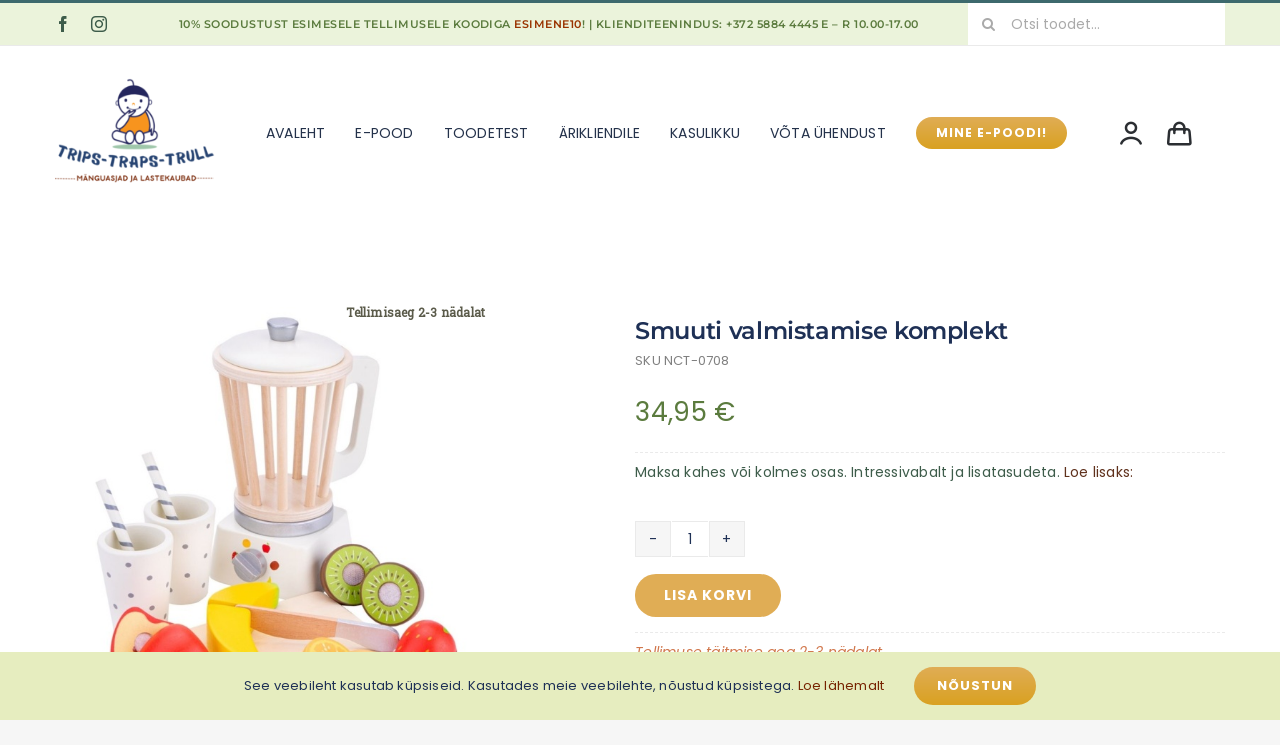

--- FILE ---
content_type: text/html; charset=UTF-8
request_url: https://tripstrapstrull.ee/toode/smuuti-valmistamise-komplekt/
body_size: 48929
content:
<!DOCTYPE html>
<html class="avada-html-layout-wide avada-html-header-position-top avada-is-100-percent-template" lang="et" prefix="og: http://ogp.me/ns# fb: http://ogp.me/ns/fb#">
<head> <script type="text/javascript">
/* <![CDATA[ */
var gform;gform||(document.addEventListener("gform_main_scripts_loaded",function(){gform.scriptsLoaded=!0}),document.addEventListener("gform/theme/scripts_loaded",function(){gform.themeScriptsLoaded=!0}),window.addEventListener("DOMContentLoaded",function(){gform.domLoaded=!0}),gform={domLoaded:!1,scriptsLoaded:!1,themeScriptsLoaded:!1,isFormEditor:()=>"function"==typeof InitializeEditor,callIfLoaded:function(o){return!(!gform.domLoaded||!gform.scriptsLoaded||!gform.themeScriptsLoaded&&!gform.isFormEditor()||(gform.isFormEditor()&&console.warn("The use of gform.initializeOnLoaded() is deprecated in the form editor context and will be removed in Gravity Forms 3.1."),o(),0))},initializeOnLoaded:function(o){gform.callIfLoaded(o)||(document.addEventListener("gform_main_scripts_loaded",()=>{gform.scriptsLoaded=!0,gform.callIfLoaded(o)}),document.addEventListener("gform/theme/scripts_loaded",()=>{gform.themeScriptsLoaded=!0,gform.callIfLoaded(o)}),window.addEventListener("DOMContentLoaded",()=>{gform.domLoaded=!0,gform.callIfLoaded(o)}))},hooks:{action:{},filter:{}},addAction:function(o,r,e,t){gform.addHook("action",o,r,e,t)},addFilter:function(o,r,e,t){gform.addHook("filter",o,r,e,t)},doAction:function(o){gform.doHook("action",o,arguments)},applyFilters:function(o){return gform.doHook("filter",o,arguments)},removeAction:function(o,r){gform.removeHook("action",o,r)},removeFilter:function(o,r,e){gform.removeHook("filter",o,r,e)},addHook:function(o,r,e,t,n){null==gform.hooks[o][r]&&(gform.hooks[o][r]=[]);var d=gform.hooks[o][r];null==n&&(n=r+"_"+d.length),gform.hooks[o][r].push({tag:n,callable:e,priority:t=null==t?10:t})},doHook:function(r,o,e){var t;if(e=Array.prototype.slice.call(e,1),null!=gform.hooks[r][o]&&((o=gform.hooks[r][o]).sort(function(o,r){return o.priority-r.priority}),o.forEach(function(o){"function"!=typeof(t=o.callable)&&(t=window[t]),"action"==r?t.apply(null,e):e[0]=t.apply(null,e)})),"filter"==r)return e[0]},removeHook:function(o,r,t,n){var e;null!=gform.hooks[o][r]&&(e=(e=gform.hooks[o][r]).filter(function(o,r,e){return!!(null!=n&&n!=o.tag||null!=t&&t!=o.priority)}),gform.hooks[o][r]=e)}});
/* ]]> */
</script>

	<meta http-equiv="X-UA-Compatible" content="IE=edge" />
	<meta http-equiv="Content-Type" content="text/html; charset=utf-8"/>
	<meta name="viewport" content="width=device-width, initial-scale=1" />
	<meta name='robots' content='index, follow, max-image-preview:large, max-snippet:-1, max-video-preview:-1' />

<!-- Google Tag Manager by PYS -->
    <script data-cfasync="false" data-pagespeed-no-defer>
	    window.dataLayerPYS = window.dataLayerPYS || [];
	</script>
<!-- End Google Tag Manager by PYS -->
	<!-- This site is optimized with the Yoast SEO plugin v26.8 - https://yoast.com/product/yoast-seo-wordpress/ -->
	<title>Smuuti valmistamise komplekt | Trips-Traps-Trull</title>
<link data-rocket-preload as="style" href="https://fonts.googleapis.com/css?family=Montserrat%7CCairo%7CRoboto%20Slab&#038;display=swap" rel="preload">
<link href="https://fonts.googleapis.com/css?family=Montserrat%7CCairo%7CRoboto%20Slab&#038;display=swap" media="print" onload="this.media=&#039;all&#039;" rel="stylesheet">
<noscript data-wpr-hosted-gf-parameters=""><link rel="stylesheet" href="https://fonts.googleapis.com/css?family=Montserrat%7CCairo%7CRoboto%20Slab&#038;display=swap"></noscript>
	<meta name="description" content="Puidust värviline smuuti valmistamise komplekt firmalt New Classic Toys. Atraktiivne abimees väikesele kokale köögimängus, iga lapse unistus. Telli!" />
	<link rel="canonical" href="https://tripstrapstrull.ee/toode/smuuti-valmistamise-komplekt/" />
	<meta property="og:locale" content="et_EE" />
	<meta property="og:type" content="article" />
	<meta property="og:title" content="Smuuti valmistamise komplekt | Trips-Traps-Trull" />
	<meta property="og:description" content="Puidust värviline smuuti valmistamise komplekt firmalt New Classic Toys. Atraktiivne abimees väikesele kokale köögimängus, iga lapse unistus. Telli!" />
	<meta property="og:url" content="https://tripstrapstrull.ee/toode/smuuti-valmistamise-komplekt/" />
	<meta property="og:site_name" content="Trips-Traps-Trull" />
	<meta property="article:modified_time" content="2025-10-30T15:22:33+00:00" />
	<meta property="og:image" content="https://tripstrapstrull.ee/wp-content/uploads/2022/11/Smuuti-valmistamise-komplekt.jpg" />
	<meta property="og:image:width" content="600" />
	<meta property="og:image:height" content="600" />
	<meta property="og:image:type" content="image/jpeg" />
	<meta name="twitter:card" content="summary_large_image" />
	<meta name="twitter:label1" content="Est. reading time" />
	<meta name="twitter:data1" content="1 minut" />
	<script type="application/ld+json" class="yoast-schema-graph">{"@context":"https://schema.org","@graph":[{"@type":"WebPage","@id":"https://tripstrapstrull.ee/toode/smuuti-valmistamise-komplekt/","url":"https://tripstrapstrull.ee/toode/smuuti-valmistamise-komplekt/","name":"Smuuti valmistamise komplekt | Trips-Traps-Trull","isPartOf":{"@id":"https://tripstrapstrull.ee/#website"},"primaryImageOfPage":{"@id":"https://tripstrapstrull.ee/toode/smuuti-valmistamise-komplekt/#primaryimage"},"image":{"@id":"https://tripstrapstrull.ee/toode/smuuti-valmistamise-komplekt/#primaryimage"},"thumbnailUrl":"https://tripstrapstrull.ee/wp-content/uploads/2022/11/Smuuti-valmistamise-komplekt.jpg","datePublished":"2022-11-26T18:59:08+00:00","dateModified":"2025-10-30T15:22:33+00:00","description":"Puidust värviline smuuti valmistamise komplekt firmalt New Classic Toys. Atraktiivne abimees väikesele kokale köögimängus, iga lapse unistus. Telli!","breadcrumb":{"@id":"https://tripstrapstrull.ee/toode/smuuti-valmistamise-komplekt/#breadcrumb"},"inLanguage":"et","potentialAction":[{"@type":"ReadAction","target":["https://tripstrapstrull.ee/toode/smuuti-valmistamise-komplekt/"]}]},{"@type":"ImageObject","inLanguage":"et","@id":"https://tripstrapstrull.ee/toode/smuuti-valmistamise-komplekt/#primaryimage","url":"https://tripstrapstrull.ee/wp-content/uploads/2022/11/Smuuti-valmistamise-komplekt.jpg","contentUrl":"https://tripstrapstrull.ee/wp-content/uploads/2022/11/Smuuti-valmistamise-komplekt.jpg","width":600,"height":600},{"@type":"BreadcrumbList","@id":"https://tripstrapstrull.ee/toode/smuuti-valmistamise-komplekt/#breadcrumb","itemListElement":[{"@type":"ListItem","position":1,"name":"Home","item":"https://tripstrapstrull.ee/"},{"@type":"ListItem","position":2,"name":"E-POOD","item":"https://tripstrapstrull.ee/e-pood/"},{"@type":"ListItem","position":3,"name":"Smuuti valmistamise komplekt"}]},{"@type":"WebSite","@id":"https://tripstrapstrull.ee/#website","url":"https://tripstrapstrull.ee/","name":"Trips-Traps-Trull","description":"Puidust arendavad mänguasjad, lastekaubad","potentialAction":[{"@type":"SearchAction","target":{"@type":"EntryPoint","urlTemplate":"https://tripstrapstrull.ee/?s={search_term_string}"},"query-input":{"@type":"PropertyValueSpecification","valueRequired":true,"valueName":"search_term_string"}}],"inLanguage":"et"}]}</script>
	<!-- / Yoast SEO plugin. -->


<script type='application/javascript'  id='pys-version-script'>console.log('PixelYourSite Free version 11.1.5.2');</script>
<link rel='dns-prefetch' href='//www.google.com' />
<link href='https://fonts.gstatic.com' crossorigin rel='preconnect' />
<link rel="alternate" type="application/rss+xml" title="Trips-Traps-Trull &raquo; RSS" href="https://tripstrapstrull.ee/feed/" />
					<link rel="shortcut icon" href="https://tripstrapstrull.ee/wp-content/uploads/2024/07/favicon-32x32-labipaistev-1.png" type="image/x-icon" />
		
					<!-- Apple Touch Icon -->
			<link rel="apple-touch-icon" sizes="180x180" href="https://tripstrapstrull.ee/wp-content/uploads/2024/07/apple-touch-icon-labipaistev-2.png">
		
					<!-- Android Icon -->
			<link rel="icon" sizes="192x192" href="https://tripstrapstrull.ee/wp-content/uploads/2024/07/android-chrome-192x192-labipaistev-2.png">
		
					<!-- MS Edge Icon -->
			<meta name="msapplication-TileImage" content="https://tripstrapstrull.ee/wp-content/uploads/2024/07/android-chrome-192x192-labipaistev-2.png">
				<link rel="alternate" title="oEmbed (JSON)" type="application/json+oembed" href="https://tripstrapstrull.ee/wp-json/oembed/1.0/embed?url=https%3A%2F%2Ftripstrapstrull.ee%2Ftoode%2Fsmuuti-valmistamise-komplekt%2F" />
<link rel="alternate" title="oEmbed (XML)" type="text/xml+oembed" href="https://tripstrapstrull.ee/wp-json/oembed/1.0/embed?url=https%3A%2F%2Ftripstrapstrull.ee%2Ftoode%2Fsmuuti-valmistamise-komplekt%2F&#038;format=xml" />

		<meta property="og:title" content="Smuuti valmistamise komplekt"/>
		<meta property="og:type" content="article"/>
		<meta property="og:url" content="https://tripstrapstrull.ee/toode/smuuti-valmistamise-komplekt/"/>
		<meta property="og:site_name" content="Trips-Traps-Trull"/>
		<meta property="og:description" content=""/>

									<meta property="og:image" content="https://tripstrapstrull.ee/wp-content/uploads/2022/11/Smuuti-valmistamise-komplekt.jpg"/>
							<style id='wp-img-auto-sizes-contain-inline-css' type='text/css'>
img:is([sizes=auto i],[sizes^="auto," i]){contain-intrinsic-size:3000px 1500px}
/*# sourceURL=wp-img-auto-sizes-contain-inline-css */
</style>
<link data-minify="1" rel='stylesheet' id='wdp_cart-summary-css' href='https://tripstrapstrull.ee/wp-content/cache/min/1/wp-content/plugins/advanced-dynamic-pricing-for-woocommerce/BaseVersion/assets/css/cart-summary.css?ver=1738787372' type='text/css' media='all' />
<link data-minify="1" rel='stylesheet' id='font-awesome-5-css' href='https://tripstrapstrull.ee/wp-content/cache/min/1/wp-content/plugins/advanced-product-labels-for-woocommerce/berocket/assets/css/fontawesome5.min.css?ver=1738787372' type='text/css' media='all' />
<link data-minify="1" rel='stylesheet' id='berocket_products_label_style-css' href='https://tripstrapstrull.ee/wp-content/cache/min/1/wp-content/plugins/advanced-product-labels-for-woocommerce/css/frontend.css?ver=1738787372' type='text/css' media='all' />
<style id='berocket_products_label_style-inline-css' type='text/css'>

        .berocket_better_labels:before,
        .berocket_better_labels:after {
            clear: both;
            content: " ";
            display: block;
        }
        .berocket_better_labels.berocket_better_labels_image {
            position: absolute!important;
            top: 0px!important;
            bottom: 0px!important;
            left: 0px!important;
            right: 0px!important;
            pointer-events: none;
        }
        .berocket_better_labels.berocket_better_labels_image * {
            pointer-events: none;
        }
        .berocket_better_labels.berocket_better_labels_image img,
        .berocket_better_labels.berocket_better_labels_image .fa,
        .berocket_better_labels.berocket_better_labels_image .berocket_color_label,
        .berocket_better_labels.berocket_better_labels_image .berocket_image_background,
        .berocket_better_labels .berocket_better_labels_line .br_alabel,
        .berocket_better_labels .berocket_better_labels_line .br_alabel span {
            pointer-events: all;
        }
        .berocket_better_labels .berocket_color_label,
        .br_alabel .berocket_color_label {
            width: 100%;
            height: 100%;
            display: block;
        }
        .berocket_better_labels .berocket_better_labels_position_left {
            text-align:left;
            float: left;
            clear: left;
        }
        .berocket_better_labels .berocket_better_labels_position_center {
            text-align:center;
        }
        .berocket_better_labels .berocket_better_labels_position_right {
            text-align:right;
            float: right;
            clear: right;
        }
        .berocket_better_labels.berocket_better_labels_label {
            clear: both
        }
        .berocket_better_labels .berocket_better_labels_line {
            line-height: 1px;
        }
        .berocket_better_labels.berocket_better_labels_label .berocket_better_labels_line {
            clear: none;
        }
        .berocket_better_labels .berocket_better_labels_position_left .berocket_better_labels_line {
            clear: left;
        }
        .berocket_better_labels .berocket_better_labels_position_right .berocket_better_labels_line {
            clear: right;
        }
        .berocket_better_labels .berocket_better_labels_line .br_alabel {
            display: inline-block;
            position: relative;
            top: 0!important;
            left: 0!important;
            right: 0!important;
            line-height: 1px;
        }.berocket_better_labels .berocket_better_labels_position {
                display: flex;
                flex-direction: column;
            }
            .berocket_better_labels .berocket_better_labels_position.berocket_better_labels_position_left {
                align-items: start;
            }
            .berocket_better_labels .berocket_better_labels_position.berocket_better_labels_position_right {
                align-items: end;
            }
            .rtl .berocket_better_labels .berocket_better_labels_position.berocket_better_labels_position_left {
                align-items: end;
            }
            .rtl .berocket_better_labels .berocket_better_labels_position.berocket_better_labels_position_right {
                align-items: start;
            }
            .berocket_better_labels .berocket_better_labels_position.berocket_better_labels_position_center {
                align-items: center;
            }
            .berocket_better_labels .berocket_better_labels_position .berocket_better_labels_inline {
                display: flex;
                align-items: start;
            }
/*# sourceURL=berocket_products_label_style-inline-css */
</style>
<link rel='stylesheet' id='sbi_styles-css' href='https://tripstrapstrull.ee/wp-content/plugins/instagram-feed/css/sbi-styles.min.css?ver=6.10.0' type='text/css' media='all' />
<link data-minify="1" rel='stylesheet' id='layerslider-css' href='https://tripstrapstrull.ee/wp-content/cache/min/1/wp-content/plugins/LayerSlider/assets/static/layerslider/css/layerslider.css?ver=1738787372' type='text/css' media='all' />
<link data-minify="1" rel='stylesheet' id='pwgc-wc-blocks-style-css' href='https://tripstrapstrull.ee/wp-content/cache/min/1/wp-content/plugins/pw-woocommerce-gift-cards/assets/css/blocks.css?ver=1763836712' type='text/css' media='all' />
<style id='woocommerce-inline-inline-css' type='text/css'>
.woocommerce form .form-row .required { visibility: visible; }
/*# sourceURL=woocommerce-inline-inline-css */
</style>
<link data-minify="1" rel='stylesheet' id='wt-woocommerce-related-products-css' href='https://tripstrapstrull.ee/wp-content/cache/min/1/wp-content/plugins/wt-woocommerce-related-products/public/css/custom-related-products-public.css?ver=1740672010' type='text/css' media='all' />
<link rel='stylesheet' id='carousel-css-css' href='https://tripstrapstrull.ee/wp-content/plugins/wt-woocommerce-related-products/public/css/owl.carousel.min.css?ver=1.7.6' type='text/css' media='all' />
<link rel='stylesheet' id='carousel-theme-css-css' href='https://tripstrapstrull.ee/wp-content/plugins/wt-woocommerce-related-products/public/css/owl.theme.default.min.css?ver=1.7.6' type='text/css' media='all' />
<link data-minify="1" rel='stylesheet' id='montonio-style-css' href='https://tripstrapstrull.ee/wp-content/cache/min/1/wp-content/plugins/montonio-for-woocommerce/assets/css/montonio-style.css?ver=1738787372' type='text/css' media='all' />
<link rel='stylesheet' id='wccs-public-css' href='https://tripstrapstrull.ee/wp-content/plugins/easy-woocommerce-discounts/public/css/wccs-public.min.css?ver=6.9' type='text/css' media='all' />
<link rel='stylesheet' id='child-style-css' href='https://tripstrapstrull.ee/wp-content/themes/Avada-Child-Theme/style.css?ver=6.9' type='text/css' media='all' />
<link data-minify="1" rel='stylesheet' id='fusion-dynamic-css-css' href='https://tripstrapstrull.ee/wp-content/cache/min/1/wp-content/uploads/fusion-styles/3087ea7f6e3b44777683a71981472fc2.min.css?ver=1766999330' type='text/css' media='all' />
<link data-minify="1" rel='stylesheet' id='wdp_pricing-table-css' href='https://tripstrapstrull.ee/wp-content/cache/min/1/wp-content/plugins/advanced-dynamic-pricing-for-woocommerce/BaseVersion/assets/css/pricing-table.css?ver=1738787372' type='text/css' media='all' />
<link data-minify="1" rel='stylesheet' id='wdp_deals-table-css' href='https://tripstrapstrull.ee/wp-content/cache/min/1/wp-content/plugins/advanced-dynamic-pricing-for-woocommerce/BaseVersion/assets/css/deals-table.css?ver=1738787372' type='text/css' media='all' />
<script type="text/template" id="tmpl-variation-template">
	<div class="woocommerce-variation-description">{{{ data.variation.variation_description }}}</div>
	<div class="woocommerce-variation-price">{{{ data.variation.price_html }}}</div>
	<div class="woocommerce-variation-availability">{{{ data.variation.availability_html }}}</div>
</script>
<script type="text/template" id="tmpl-unavailable-variation-template">
	<p role="alert">Vabandame, see toode ei ole saadaval. Palun proovi teistsugust kombinatsiooni.</p>
</script>
<script type="text/javascript" src="https://tripstrapstrull.ee/wp-includes/js/jquery/jquery.min.js?ver=3.7.1" id="jquery-core-js"></script>
<script type="text/javascript" id="layerslider-utils-js-extra">
/* <![CDATA[ */
var LS_Meta = {"v":"7.5.3","fixGSAP":"1"};
//# sourceURL=layerslider-utils-js-extra
/* ]]> */
</script>
<script data-minify="1" type="text/javascript" src="https://tripstrapstrull.ee/wp-content/cache/min/1/wp-content/plugins/LayerSlider/assets/static/layerslider/js/layerslider.utils.js?ver=1738787372" id="layerslider-utils-js"></script>
<script data-minify="1" type="text/javascript" src="https://tripstrapstrull.ee/wp-content/cache/min/1/wp-content/plugins/LayerSlider/assets/static/layerslider/js/layerslider.kreaturamedia.jquery.js?ver=1738787372" id="layerslider-js"></script>
<script data-minify="1" type="text/javascript" src="https://tripstrapstrull.ee/wp-content/cache/min/1/wp-content/plugins/LayerSlider/assets/static/layerslider/js/layerslider.transitions.js?ver=1738787372" id="layerslider-transitions-js"></script>
<script type="text/javascript" src="https://tripstrapstrull.ee/wp-content/plugins/woocommerce/assets/js/jquery-blockui/jquery.blockUI.min.js?ver=2.7.0-wc.10.4.3" id="wc-jquery-blockui-js" defer="defer" data-wp-strategy="defer"></script>
<script type="text/javascript" id="wc-add-to-cart-js-extra">
/* <![CDATA[ */
var wc_add_to_cart_params = {"ajax_url":"/wp-admin/admin-ajax.php","wc_ajax_url":"/?wc-ajax=%%endpoint%%","i18n_view_cart":"Vaata ostukorvi","cart_url":"https://tripstrapstrull.ee/cart/","is_cart":"","cart_redirect_after_add":"no"};
//# sourceURL=wc-add-to-cart-js-extra
/* ]]> */
</script>
<script type="text/javascript" src="https://tripstrapstrull.ee/wp-content/plugins/woocommerce/assets/js/frontend/add-to-cart.min.js?ver=10.4.3" id="wc-add-to-cart-js" defer="defer" data-wp-strategy="defer"></script>
<script type="text/javascript" src="https://tripstrapstrull.ee/wp-content/plugins/woocommerce/assets/js/zoom/jquery.zoom.min.js?ver=1.7.21-wc.10.4.3" id="wc-zoom-js" defer="defer" data-wp-strategy="defer"></script>
<script type="text/javascript" src="https://tripstrapstrull.ee/wp-content/plugins/woocommerce/assets/js/flexslider/jquery.flexslider.min.js?ver=2.7.2-wc.10.4.3" id="wc-flexslider-js" defer="defer" data-wp-strategy="defer"></script>
<script type="text/javascript" src="https://tripstrapstrull.ee/wp-content/plugins/woocommerce/assets/js/photoswipe/photoswipe.min.js?ver=4.1.1-wc.10.4.3" id="wc-photoswipe-js" defer="defer" data-wp-strategy="defer"></script>
<script type="text/javascript" src="https://tripstrapstrull.ee/wp-content/plugins/woocommerce/assets/js/photoswipe/photoswipe-ui-default.min.js?ver=4.1.1-wc.10.4.3" id="wc-photoswipe-ui-default-js" defer="defer" data-wp-strategy="defer"></script>
<script type="text/javascript" id="wc-single-product-js-extra">
/* <![CDATA[ */
var wc_single_product_params = {"i18n_required_rating_text":"Palun vali hinnang","i18n_rating_options":["1 of 5 stars","2 of 5 stars","3 of 5 stars","4 of 5 stars","5 of 5 stars"],"i18n_product_gallery_trigger_text":"View full-screen image gallery","review_rating_required":"yes","flexslider":{"rtl":false,"animation":"slide","smoothHeight":true,"directionNav":true,"controlNav":"thumbnails","slideshow":false,"animationSpeed":500,"animationLoop":true,"allowOneSlide":false},"zoom_enabled":"1","zoom_options":[],"photoswipe_enabled":"1","photoswipe_options":{"shareEl":false,"closeOnScroll":false,"history":false,"hideAnimationDuration":0,"showAnimationDuration":0},"flexslider_enabled":"1"};
//# sourceURL=wc-single-product-js-extra
/* ]]> */
</script>
<script type="text/javascript" src="https://tripstrapstrull.ee/wp-content/plugins/woocommerce/assets/js/frontend/single-product.min.js?ver=10.4.3" id="wc-single-product-js" defer="defer" data-wp-strategy="defer"></script>
<script type="text/javascript" src="https://tripstrapstrull.ee/wp-content/plugins/woocommerce/assets/js/js-cookie/js.cookie.min.js?ver=2.1.4-wc.10.4.3" id="wc-js-cookie-js" defer="defer" data-wp-strategy="defer"></script>
<script type="text/javascript" id="woocommerce-js-extra">
/* <![CDATA[ */
var woocommerce_params = {"ajax_url":"/wp-admin/admin-ajax.php","wc_ajax_url":"/?wc-ajax=%%endpoint%%","i18n_password_show":"Show password","i18n_password_hide":"Hide password"};
//# sourceURL=woocommerce-js-extra
/* ]]> */
</script>
<script type="text/javascript" src="https://tripstrapstrull.ee/wp-content/plugins/woocommerce/assets/js/frontend/woocommerce.min.js?ver=10.4.3" id="woocommerce-js" defer="defer" data-wp-strategy="defer"></script>
<script data-minify="1" type="text/javascript" src="https://tripstrapstrull.ee/wp-content/cache/min/1/wp-content/plugins/wt-woocommerce-related-products/public/js/custom-related-products-public.js?ver=1740672010" id="wt-woocommerce-related-products-js"></script>
<script data-minify="1" type="text/javascript" src="https://tripstrapstrull.ee/wp-content/cache/min/1/wp-content/plugins/wt-woocommerce-related-products/public/js/wt_owl_carousel.js?ver=1738787372" id="wt-owl-js-js"></script>
<script type="text/javascript" id="WCPAY_ASSETS-js-extra">
/* <![CDATA[ */
var wcpayAssets = {"url":"https://tripstrapstrull.ee/wp-content/plugins/woocommerce-payments/dist/"};
//# sourceURL=WCPAY_ASSETS-js-extra
/* ]]> */
</script>
<script type="text/javascript" src="https://tripstrapstrull.ee/wp-includes/js/underscore.min.js?ver=1.13.7" id="underscore-js"></script>
<script type="text/javascript" id="wp-util-js-extra">
/* <![CDATA[ */
var _wpUtilSettings = {"ajax":{"url":"/wp-admin/admin-ajax.php"}};
//# sourceURL=wp-util-js-extra
/* ]]> */
</script>
<script type="text/javascript" src="https://tripstrapstrull.ee/wp-includes/js/wp-util.min.js?ver=6.9" id="wp-util-js"></script>
<script type="text/javascript" id="wc-add-to-cart-variation-js-extra">
/* <![CDATA[ */
var wc_add_to_cart_variation_params = {"wc_ajax_url":"/?wc-ajax=%%endpoint%%","i18n_no_matching_variations_text":"Vabandame, sinu valikule ei vasta \u00fckski toode. Palun proovi teistsugust kombinatsiooni.","i18n_make_a_selection_text":"Palun vali enne ostukorvi lisamist sellele tootele omadused.","i18n_unavailable_text":"Vabandame, see toode ei ole saadaval. Palun proovi teistsugust kombinatsiooni.","i18n_reset_alert_text":"Your selection has been reset. Please select some product options before adding this product to your cart."};
//# sourceURL=wc-add-to-cart-variation-js-extra
/* ]]> */
</script>
<script type="text/javascript" src="https://tripstrapstrull.ee/wp-content/plugins/woocommerce/assets/js/frontend/add-to-cart-variation.min.js?ver=10.4.3" id="wc-add-to-cart-variation-js" defer="defer" data-wp-strategy="defer"></script>
<script type="text/javascript" src="https://tripstrapstrull.ee/wp-content/plugins/pixelyoursite/dist/scripts/jquery.bind-first-0.2.3.min.js?ver=0.2.3" id="jquery-bind-first-js"></script>
<script type="text/javascript" src="https://tripstrapstrull.ee/wp-content/plugins/pixelyoursite/dist/scripts/js.cookie-2.1.3.min.js?ver=2.1.3" id="js-cookie-pys-js"></script>
<script type="text/javascript" src="https://tripstrapstrull.ee/wp-content/plugins/pixelyoursite/dist/scripts/tld.min.js?ver=2.3.1" id="js-tld-js"></script>
<script type="text/javascript" id="pys-js-extra">
/* <![CDATA[ */
var pysOptions = {"staticEvents":{"facebook":{"woo_view_content":[{"delay":0,"type":"static","name":"ViewContent","pixelIds":["820743151663846"],"eventID":"64052fe9-f6b3-42af-80c9-87331779005e","params":{"content_ids":["22414"],"content_type":"product","content_name":"Smuuti valmistamise komplekt","category_name":"M\u00c4NGUASJAD JA M\u00c4NGUD, NEW CLASSIC TOYS, Rollim\u00e4nguasjad, M\u00e4nguk\u00f6\u00f6k ja poem\u00e4ng","value":"34.95","currency":"EUR","contents":[{"id":"22414","quantity":1}],"product_price":"34.95","page_title":"Smuuti valmistamise komplekt","post_type":"product","post_id":22414,"plugin":"PixelYourSite","user_role":"guest","event_url":"tripstrapstrull.ee/toode/smuuti-valmistamise-komplekt/"},"e_id":"woo_view_content","ids":[],"hasTimeWindow":false,"timeWindow":0,"woo_order":"","edd_order":""}],"init_event":[{"delay":0,"type":"static","ajaxFire":false,"name":"PageView","pixelIds":["820743151663846"],"eventID":"08f10a4a-ffd1-466d-928e-39489a365a5d","params":{"page_title":"Smuuti valmistamise komplekt","post_type":"product","post_id":22414,"plugin":"PixelYourSite","user_role":"guest","event_url":"tripstrapstrull.ee/toode/smuuti-valmistamise-komplekt/"},"e_id":"init_event","ids":[],"hasTimeWindow":false,"timeWindow":0,"woo_order":"","edd_order":""}]},"ga":{"woo_view_content":[{"delay":0,"type":"static","name":"view_item","trackingIds":["G-VMFTMJCWNW"],"eventID":"64052fe9-f6b3-42af-80c9-87331779005e","params":{"event_category":"ecommerce","currency":"EUR","items":[{"item_id":"22414","item_name":"Smuuti valmistamise komplekt","quantity":1,"price":"34.95","item_category":"M\u00e4nguk\u00f6\u00f6k ja poem\u00e4ng","item_category2":"Rollim\u00e4nguasjad","item_category3":"NEW CLASSIC TOYS","item_category4":"M\u00c4NGUASJAD JA M\u00c4NGUD"}],"value":"34.95","page_title":"Smuuti valmistamise komplekt","post_type":"product","post_id":22414,"plugin":"PixelYourSite","user_role":"guest","event_url":"tripstrapstrull.ee/toode/smuuti-valmistamise-komplekt/"},"e_id":"woo_view_content","ids":[],"hasTimeWindow":false,"timeWindow":0,"pixelIds":[],"woo_order":"","edd_order":""}]}},"dynamicEvents":[],"triggerEvents":[],"triggerEventTypes":[],"facebook":{"pixelIds":["820743151663846"],"advancedMatching":[],"advancedMatchingEnabled":false,"removeMetadata":false,"wooVariableAsSimple":false,"serverApiEnabled":false,"wooCRSendFromServer":false,"send_external_id":null,"enabled_medical":false,"do_not_track_medical_param":["event_url","post_title","page_title","landing_page","content_name","categories","category_name","tags"],"meta_ldu":false},"ga":{"trackingIds":["G-VMFTMJCWNW"],"commentEventEnabled":true,"downloadEnabled":true,"formEventEnabled":true,"crossDomainEnabled":false,"crossDomainAcceptIncoming":false,"crossDomainDomains":[],"isDebugEnabled":[],"serverContainerUrls":{"G-VMFTMJCWNW":{"enable_server_container":"","server_container_url":"","transport_url":""}},"additionalConfig":{"G-VMFTMJCWNW":{"first_party_collection":true}},"disableAdvertisingFeatures":false,"disableAdvertisingPersonalization":false,"wooVariableAsSimple":true,"custom_page_view_event":false},"debug":"","siteUrl":"https://tripstrapstrull.ee","ajaxUrl":"https://tripstrapstrull.ee/wp-admin/admin-ajax.php","ajax_event":"6fa1c8cd44","enable_remove_download_url_param":"1","cookie_duration":"7","last_visit_duration":"60","enable_success_send_form":"","ajaxForServerEvent":"1","ajaxForServerStaticEvent":"1","useSendBeacon":"1","send_external_id":"1","external_id_expire":"180","track_cookie_for_subdomains":"1","google_consent_mode":"1","gdpr":{"ajax_enabled":false,"all_disabled_by_api":false,"facebook_disabled_by_api":false,"analytics_disabled_by_api":false,"google_ads_disabled_by_api":false,"pinterest_disabled_by_api":false,"bing_disabled_by_api":false,"reddit_disabled_by_api":false,"externalID_disabled_by_api":false,"facebook_prior_consent_enabled":true,"analytics_prior_consent_enabled":true,"google_ads_prior_consent_enabled":null,"pinterest_prior_consent_enabled":true,"bing_prior_consent_enabled":true,"cookiebot_integration_enabled":false,"cookiebot_facebook_consent_category":"marketing","cookiebot_analytics_consent_category":"statistics","cookiebot_tiktok_consent_category":"marketing","cookiebot_google_ads_consent_category":"marketing","cookiebot_pinterest_consent_category":"marketing","cookiebot_bing_consent_category":"marketing","consent_magic_integration_enabled":false,"real_cookie_banner_integration_enabled":false,"cookie_notice_integration_enabled":false,"cookie_law_info_integration_enabled":false,"analytics_storage":{"enabled":true,"value":"granted","filter":false},"ad_storage":{"enabled":true,"value":"granted","filter":false},"ad_user_data":{"enabled":true,"value":"granted","filter":false},"ad_personalization":{"enabled":true,"value":"granted","filter":false}},"cookie":{"disabled_all_cookie":false,"disabled_start_session_cookie":false,"disabled_advanced_form_data_cookie":false,"disabled_landing_page_cookie":false,"disabled_first_visit_cookie":false,"disabled_trafficsource_cookie":false,"disabled_utmTerms_cookie":false,"disabled_utmId_cookie":false},"tracking_analytics":{"TrafficSource":"direct","TrafficLanding":"undefined","TrafficUtms":[],"TrafficUtmsId":[]},"GATags":{"ga_datalayer_type":"default","ga_datalayer_name":"dataLayerPYS"},"woo":{"enabled":true,"enabled_save_data_to_orders":true,"addToCartOnButtonEnabled":true,"addToCartOnButtonValueEnabled":true,"addToCartOnButtonValueOption":"price","singleProductId":22414,"removeFromCartSelector":"form.woocommerce-cart-form .remove","addToCartCatchMethod":"add_cart_hook","is_order_received_page":false,"containOrderId":false},"edd":{"enabled":false},"cache_bypass":"1769100261"};
//# sourceURL=pys-js-extra
/* ]]> */
</script>
<script data-minify="1" type="text/javascript" src="https://tripstrapstrull.ee/wp-content/cache/min/1/wp-content/plugins/pixelyoursite/dist/scripts/public.js?ver=1738787372" id="pys-js"></script>
<meta name="generator" content="Powered by LayerSlider 7.5.3 - Build Heros, Sliders, and Popups. Create Animations and Beautiful, Rich Web Content as Easy as Never Before on WordPress." />
<!-- LayerSlider updates and docs at: https://layerslider.com -->
<link rel="https://api.w.org/" href="https://tripstrapstrull.ee/wp-json/" /><link rel="alternate" title="JSON" type="application/json" href="https://tripstrapstrull.ee/wp-json/wp/v2/product/22414" /><link rel="EditURI" type="application/rsd+xml" title="RSD" href="https://tripstrapstrull.ee/xmlrpc.php?rsd" />
<meta name="generator" content="WordPress 6.9" />
<meta name="generator" content="WooCommerce 10.4.3" />
<link rel='shortlink' href='https://tripstrapstrull.ee/?p=22414' />
<style>.product .images {position: relative;}

ul.products li.product a.product-images {
    display: inline-block;
}</style>
		<script>
		(function(h,o,t,j,a,r){
			h.hj=h.hj||function(){(h.hj.q=h.hj.q||[]).push(arguments)};
			h._hjSettings={hjid:3174213,hjsv:5};
			a=o.getElementsByTagName('head')[0];
			r=o.createElement('script');r.async=1;
			r.src=t+h._hjSettings.hjid+j+h._hjSettings.hjsv;
			a.appendChild(r);
		})(window,document,'//static.hotjar.com/c/hotjar-','.js?sv=');
		</script>
		<style type="text/css" id="css-fb-visibility">@media screen and (max-width: 640px){.fusion-no-small-visibility{display:none !important;}body .sm-text-align-center{text-align:center !important;}body .sm-text-align-left{text-align:left !important;}body .sm-text-align-right{text-align:right !important;}body .sm-flex-align-center{justify-content:center !important;}body .sm-flex-align-flex-start{justify-content:flex-start !important;}body .sm-flex-align-flex-end{justify-content:flex-end !important;}body .sm-mx-auto{margin-left:auto !important;margin-right:auto !important;}body .sm-ml-auto{margin-left:auto !important;}body .sm-mr-auto{margin-right:auto !important;}body .fusion-absolute-position-small{position:absolute;top:auto;width:100%;}.awb-sticky.awb-sticky-small{ position: sticky; top: var(--awb-sticky-offset,0); }}@media screen and (min-width: 641px) and (max-width: 1024px){.fusion-no-medium-visibility{display:none !important;}body .md-text-align-center{text-align:center !important;}body .md-text-align-left{text-align:left !important;}body .md-text-align-right{text-align:right !important;}body .md-flex-align-center{justify-content:center !important;}body .md-flex-align-flex-start{justify-content:flex-start !important;}body .md-flex-align-flex-end{justify-content:flex-end !important;}body .md-mx-auto{margin-left:auto !important;margin-right:auto !important;}body .md-ml-auto{margin-left:auto !important;}body .md-mr-auto{margin-right:auto !important;}body .fusion-absolute-position-medium{position:absolute;top:auto;width:100%;}.awb-sticky.awb-sticky-medium{ position: sticky; top: var(--awb-sticky-offset,0); }}@media screen and (min-width: 1025px){.fusion-no-large-visibility{display:none !important;}body .lg-text-align-center{text-align:center !important;}body .lg-text-align-left{text-align:left !important;}body .lg-text-align-right{text-align:right !important;}body .lg-flex-align-center{justify-content:center !important;}body .lg-flex-align-flex-start{justify-content:flex-start !important;}body .lg-flex-align-flex-end{justify-content:flex-end !important;}body .lg-mx-auto{margin-left:auto !important;margin-right:auto !important;}body .lg-ml-auto{margin-left:auto !important;}body .lg-mr-auto{margin-right:auto !important;}body .fusion-absolute-position-large{position:absolute;top:auto;width:100%;}.awb-sticky.awb-sticky-large{ position: sticky; top: var(--awb-sticky-offset,0); }}</style>	<noscript><style>.woocommerce-product-gallery{ opacity: 1 !important; }</style></noscript>
	        <style type="text/css">
            .wdp_bulk_table_content .wdp_pricing_table_caption { color: #6d6d6d ! important} .wdp_bulk_table_content table thead td { color: #6d6d6d ! important} .wdp_bulk_table_content table thead td { background-color: #efefef ! important} .wdp_bulk_table_content table thead td { higlight_background_color-color: #efefef ! important} .wdp_bulk_table_content table thead td { higlight_text_color: #6d6d6d ! important} .wdp_bulk_table_content table tbody td { color: #6d6d6d ! important} .wdp_bulk_table_content table tbody td { background-color: #ffffff ! important} .wdp_bulk_table_content .wdp_pricing_table_footer { color: #6d6d6d ! important}        </style>
        <style type="text/css" id="custom-background-css">
body.custom-background { background-color: #ebf3db; }
</style>
	<meta name="generator" content="Powered by Slider Revolution 6.5.31 - responsive, Mobile-Friendly Slider Plugin for WordPress with comfortable drag and drop interface." />
<script>function setREVStartSize(e){
			//window.requestAnimationFrame(function() {
				window.RSIW = window.RSIW===undefined ? window.innerWidth : window.RSIW;
				window.RSIH = window.RSIH===undefined ? window.innerHeight : window.RSIH;
				try {
					var pw = document.getElementById(e.c).parentNode.offsetWidth,
						newh;
					pw = pw===0 || isNaN(pw) || (e.l=="fullwidth" || e.layout=="fullwidth") ? window.RSIW : pw;
					e.tabw = e.tabw===undefined ? 0 : parseInt(e.tabw);
					e.thumbw = e.thumbw===undefined ? 0 : parseInt(e.thumbw);
					e.tabh = e.tabh===undefined ? 0 : parseInt(e.tabh);
					e.thumbh = e.thumbh===undefined ? 0 : parseInt(e.thumbh);
					e.tabhide = e.tabhide===undefined ? 0 : parseInt(e.tabhide);
					e.thumbhide = e.thumbhide===undefined ? 0 : parseInt(e.thumbhide);
					e.mh = e.mh===undefined || e.mh=="" || e.mh==="auto" ? 0 : parseInt(e.mh,0);
					if(e.layout==="fullscreen" || e.l==="fullscreen")
						newh = Math.max(e.mh,window.RSIH);
					else{
						e.gw = Array.isArray(e.gw) ? e.gw : [e.gw];
						for (var i in e.rl) if (e.gw[i]===undefined || e.gw[i]===0) e.gw[i] = e.gw[i-1];
						e.gh = e.el===undefined || e.el==="" || (Array.isArray(e.el) && e.el.length==0)? e.gh : e.el;
						e.gh = Array.isArray(e.gh) ? e.gh : [e.gh];
						for (var i in e.rl) if (e.gh[i]===undefined || e.gh[i]===0) e.gh[i] = e.gh[i-1];
											
						var nl = new Array(e.rl.length),
							ix = 0,
							sl;
						e.tabw = e.tabhide>=pw ? 0 : e.tabw;
						e.thumbw = e.thumbhide>=pw ? 0 : e.thumbw;
						e.tabh = e.tabhide>=pw ? 0 : e.tabh;
						e.thumbh = e.thumbhide>=pw ? 0 : e.thumbh;
						for (var i in e.rl) nl[i] = e.rl[i]<window.RSIW ? 0 : e.rl[i];
						sl = nl[0];
						for (var i in nl) if (sl>nl[i] && nl[i]>0) { sl = nl[i]; ix=i;}
						var m = pw>(e.gw[ix]+e.tabw+e.thumbw) ? 1 : (pw-(e.tabw+e.thumbw)) / (e.gw[ix]);
						newh =  (e.gh[ix] * m) + (e.tabh + e.thumbh);
					}
					var el = document.getElementById(e.c);
					if (el!==null && el) el.style.height = newh+"px";
					el = document.getElementById(e.c+"_wrapper");
					if (el!==null && el) {
						el.style.height = newh+"px";
						el.style.display = "block";
					}
				} catch(e){
					console.log("Failure at Presize of Slider:" + e)
				}
			//});
		  };</script>
		<script type="text/javascript">
			var doc = document.documentElement;
			doc.setAttribute( 'data-useragent', navigator.userAgent );
		</script>
		<style type="text/css" id="fusion-builder-template-footer-css">.dark-container {
  color: var(--awb-color1);
}</style><!-- Google tag (gtag.js) -->
<script async src="https://www.googletagmanager.com/gtag/js?id=G-XBJQW7JNB5&l=dataLayerPYS"></script>
<script>
  window.dataLayerPYS = window.dataLayerPYS || [];
  function gtag(){dataLayerPYS.push(arguments);}
  gtag('js', new Date());

  gtag('config', 'G-XBJQW7JNB5');
</script>
	<style id='global-styles-inline-css' type='text/css'>
:root{--wp--preset--aspect-ratio--square: 1;--wp--preset--aspect-ratio--4-3: 4/3;--wp--preset--aspect-ratio--3-4: 3/4;--wp--preset--aspect-ratio--3-2: 3/2;--wp--preset--aspect-ratio--2-3: 2/3;--wp--preset--aspect-ratio--16-9: 16/9;--wp--preset--aspect-ratio--9-16: 9/16;--wp--preset--color--black: #000000;--wp--preset--color--cyan-bluish-gray: #abb8c3;--wp--preset--color--white: #ffffff;--wp--preset--color--pale-pink: #f78da7;--wp--preset--color--vivid-red: #cf2e2e;--wp--preset--color--luminous-vivid-orange: #ff6900;--wp--preset--color--luminous-vivid-amber: #fcb900;--wp--preset--color--light-green-cyan: #7bdcb5;--wp--preset--color--vivid-green-cyan: #00d084;--wp--preset--color--pale-cyan-blue: #8ed1fc;--wp--preset--color--vivid-cyan-blue: #0693e3;--wp--preset--color--vivid-purple: #9b51e0;--wp--preset--color--awb-color-1: #ffffff;--wp--preset--color--awb-color-2: #f6f6f6;--wp--preset--color--awb-color-3: #eaeaea;--wp--preset--color--awb-color-4: #f6d659;--wp--preset--color--awb-color-5: #3d696d;--wp--preset--color--awb-color-6: #aaaaaa;--wp--preset--color--awb-color-7: #494949;--wp--preset--color--awb-color-8: #2b2e32;--wp--preset--color--awb-color-custom-2: #e97d42;--wp--preset--color--awb-color-custom-1: #d2c864;--wp--preset--color--awb-color-custom-3: #1e3055;--wp--preset--color--awb-color-custom-6: #3d6869;--wp--preset--color--awb-color-custom-8: #284213;--wp--preset--color--awb-color-custom-10: #d9a121;--wp--preset--color--awb-color-custom-12: #dfa721;--wp--preset--color--awb-color-custom-13: #3d696d;--wp--preset--color--awb-color-custom-14: #f3e8c2;--wp--preset--color--awb-color-custom-15: #5f311c;--wp--preset--color--awb-color-custom-18: #133546;--wp--preset--color--awb-color-custom-19: #eee2bc;--wp--preset--color--awb-color-custom-20: #dbcf65;--wp--preset--color--awb-color-custom-24: #78896b;--wp--preset--color--awb-color-custom-25: #1f211d;--wp--preset--color--awb-color-custom-26: #ecbfad;--wp--preset--color--awb-color-custom-27: #5d7b65;--wp--preset--color--awb-color-custom-28: #fe9800;--wp--preset--color--awb-color-custom-29: #2c65b4;--wp--preset--color--awb-color-custom-30: #f1dc95;--wp--preset--color--awb-color-custom-31: #e6edbf;--wp--preset--color--awb-color-custom-34: #3d5c4a;--wp--preset--color--awb-color-custom-36: #687453;--wp--preset--color--awb-color-custom-38: #8b8563;--wp--preset--color--awb-color-custom-40: #642d1a;--wp--preset--color--awb-color-custom-41: #f1e4be;--wp--preset--color--awb-color-custom-45: #e2ab1c;--wp--preset--color--awb-color-custom-46: #762300;--wp--preset--color--awb-color-custom-11: #832628;--wp--preset--color--awb-color-custom-21: #b28c6d;--wp--preset--color--awb-color-custom-35: #976f4f;--wp--preset--color--awb-color-custom-37: #a87d5f;--wp--preset--color--awb-color-custom-39: #ffd8c9;--wp--preset--color--awb-color-custom-48: #23375e;--wp--preset--color--awb-color-custom-49: #23314a;--wp--preset--color--awb-color-custom-4: #5b7b3e;--wp--preset--color--awb-color-custom-5: #ebf3db;--wp--preset--color--awb-color-custom-7: #e0ad55;--wp--preset--color--awb-color-custom-9: #d03d21;--wp--preset--color--awb-color-custom-16: #5b5b4a;--wp--preset--gradient--vivid-cyan-blue-to-vivid-purple: linear-gradient(135deg,rgb(6,147,227) 0%,rgb(155,81,224) 100%);--wp--preset--gradient--light-green-cyan-to-vivid-green-cyan: linear-gradient(135deg,rgb(122,220,180) 0%,rgb(0,208,130) 100%);--wp--preset--gradient--luminous-vivid-amber-to-luminous-vivid-orange: linear-gradient(135deg,rgb(252,185,0) 0%,rgb(255,105,0) 100%);--wp--preset--gradient--luminous-vivid-orange-to-vivid-red: linear-gradient(135deg,rgb(255,105,0) 0%,rgb(207,46,46) 100%);--wp--preset--gradient--very-light-gray-to-cyan-bluish-gray: linear-gradient(135deg,rgb(238,238,238) 0%,rgb(169,184,195) 100%);--wp--preset--gradient--cool-to-warm-spectrum: linear-gradient(135deg,rgb(74,234,220) 0%,rgb(151,120,209) 20%,rgb(207,42,186) 40%,rgb(238,44,130) 60%,rgb(251,105,98) 80%,rgb(254,248,76) 100%);--wp--preset--gradient--blush-light-purple: linear-gradient(135deg,rgb(255,206,236) 0%,rgb(152,150,240) 100%);--wp--preset--gradient--blush-bordeaux: linear-gradient(135deg,rgb(254,205,165) 0%,rgb(254,45,45) 50%,rgb(107,0,62) 100%);--wp--preset--gradient--luminous-dusk: linear-gradient(135deg,rgb(255,203,112) 0%,rgb(199,81,192) 50%,rgb(65,88,208) 100%);--wp--preset--gradient--pale-ocean: linear-gradient(135deg,rgb(255,245,203) 0%,rgb(182,227,212) 50%,rgb(51,167,181) 100%);--wp--preset--gradient--electric-grass: linear-gradient(135deg,rgb(202,248,128) 0%,rgb(113,206,126) 100%);--wp--preset--gradient--midnight: linear-gradient(135deg,rgb(2,3,129) 0%,rgb(40,116,252) 100%);--wp--preset--font-size--small: 10.5px;--wp--preset--font-size--medium: 20px;--wp--preset--font-size--large: 21px;--wp--preset--font-size--x-large: 42px;--wp--preset--font-size--normal: 14px;--wp--preset--font-size--xlarge: 28px;--wp--preset--font-size--huge: 42px;--wp--preset--spacing--20: 0.44rem;--wp--preset--spacing--30: 0.67rem;--wp--preset--spacing--40: 1rem;--wp--preset--spacing--50: 1.5rem;--wp--preset--spacing--60: 2.25rem;--wp--preset--spacing--70: 3.38rem;--wp--preset--spacing--80: 5.06rem;--wp--preset--shadow--natural: 6px 6px 9px rgba(0, 0, 0, 0.2);--wp--preset--shadow--deep: 12px 12px 50px rgba(0, 0, 0, 0.4);--wp--preset--shadow--sharp: 6px 6px 0px rgba(0, 0, 0, 0.2);--wp--preset--shadow--outlined: 6px 6px 0px -3px rgb(255, 255, 255), 6px 6px rgb(0, 0, 0);--wp--preset--shadow--crisp: 6px 6px 0px rgb(0, 0, 0);}:where(.is-layout-flex){gap: 0.5em;}:where(.is-layout-grid){gap: 0.5em;}body .is-layout-flex{display: flex;}.is-layout-flex{flex-wrap: wrap;align-items: center;}.is-layout-flex > :is(*, div){margin: 0;}body .is-layout-grid{display: grid;}.is-layout-grid > :is(*, div){margin: 0;}:where(.wp-block-columns.is-layout-flex){gap: 2em;}:where(.wp-block-columns.is-layout-grid){gap: 2em;}:where(.wp-block-post-template.is-layout-flex){gap: 1.25em;}:where(.wp-block-post-template.is-layout-grid){gap: 1.25em;}.has-black-color{color: var(--wp--preset--color--black) !important;}.has-cyan-bluish-gray-color{color: var(--wp--preset--color--cyan-bluish-gray) !important;}.has-white-color{color: var(--wp--preset--color--white) !important;}.has-pale-pink-color{color: var(--wp--preset--color--pale-pink) !important;}.has-vivid-red-color{color: var(--wp--preset--color--vivid-red) !important;}.has-luminous-vivid-orange-color{color: var(--wp--preset--color--luminous-vivid-orange) !important;}.has-luminous-vivid-amber-color{color: var(--wp--preset--color--luminous-vivid-amber) !important;}.has-light-green-cyan-color{color: var(--wp--preset--color--light-green-cyan) !important;}.has-vivid-green-cyan-color{color: var(--wp--preset--color--vivid-green-cyan) !important;}.has-pale-cyan-blue-color{color: var(--wp--preset--color--pale-cyan-blue) !important;}.has-vivid-cyan-blue-color{color: var(--wp--preset--color--vivid-cyan-blue) !important;}.has-vivid-purple-color{color: var(--wp--preset--color--vivid-purple) !important;}.has-black-background-color{background-color: var(--wp--preset--color--black) !important;}.has-cyan-bluish-gray-background-color{background-color: var(--wp--preset--color--cyan-bluish-gray) !important;}.has-white-background-color{background-color: var(--wp--preset--color--white) !important;}.has-pale-pink-background-color{background-color: var(--wp--preset--color--pale-pink) !important;}.has-vivid-red-background-color{background-color: var(--wp--preset--color--vivid-red) !important;}.has-luminous-vivid-orange-background-color{background-color: var(--wp--preset--color--luminous-vivid-orange) !important;}.has-luminous-vivid-amber-background-color{background-color: var(--wp--preset--color--luminous-vivid-amber) !important;}.has-light-green-cyan-background-color{background-color: var(--wp--preset--color--light-green-cyan) !important;}.has-vivid-green-cyan-background-color{background-color: var(--wp--preset--color--vivid-green-cyan) !important;}.has-pale-cyan-blue-background-color{background-color: var(--wp--preset--color--pale-cyan-blue) !important;}.has-vivid-cyan-blue-background-color{background-color: var(--wp--preset--color--vivid-cyan-blue) !important;}.has-vivid-purple-background-color{background-color: var(--wp--preset--color--vivid-purple) !important;}.has-black-border-color{border-color: var(--wp--preset--color--black) !important;}.has-cyan-bluish-gray-border-color{border-color: var(--wp--preset--color--cyan-bluish-gray) !important;}.has-white-border-color{border-color: var(--wp--preset--color--white) !important;}.has-pale-pink-border-color{border-color: var(--wp--preset--color--pale-pink) !important;}.has-vivid-red-border-color{border-color: var(--wp--preset--color--vivid-red) !important;}.has-luminous-vivid-orange-border-color{border-color: var(--wp--preset--color--luminous-vivid-orange) !important;}.has-luminous-vivid-amber-border-color{border-color: var(--wp--preset--color--luminous-vivid-amber) !important;}.has-light-green-cyan-border-color{border-color: var(--wp--preset--color--light-green-cyan) !important;}.has-vivid-green-cyan-border-color{border-color: var(--wp--preset--color--vivid-green-cyan) !important;}.has-pale-cyan-blue-border-color{border-color: var(--wp--preset--color--pale-cyan-blue) !important;}.has-vivid-cyan-blue-border-color{border-color: var(--wp--preset--color--vivid-cyan-blue) !important;}.has-vivid-purple-border-color{border-color: var(--wp--preset--color--vivid-purple) !important;}.has-vivid-cyan-blue-to-vivid-purple-gradient-background{background: var(--wp--preset--gradient--vivid-cyan-blue-to-vivid-purple) !important;}.has-light-green-cyan-to-vivid-green-cyan-gradient-background{background: var(--wp--preset--gradient--light-green-cyan-to-vivid-green-cyan) !important;}.has-luminous-vivid-amber-to-luminous-vivid-orange-gradient-background{background: var(--wp--preset--gradient--luminous-vivid-amber-to-luminous-vivid-orange) !important;}.has-luminous-vivid-orange-to-vivid-red-gradient-background{background: var(--wp--preset--gradient--luminous-vivid-orange-to-vivid-red) !important;}.has-very-light-gray-to-cyan-bluish-gray-gradient-background{background: var(--wp--preset--gradient--very-light-gray-to-cyan-bluish-gray) !important;}.has-cool-to-warm-spectrum-gradient-background{background: var(--wp--preset--gradient--cool-to-warm-spectrum) !important;}.has-blush-light-purple-gradient-background{background: var(--wp--preset--gradient--blush-light-purple) !important;}.has-blush-bordeaux-gradient-background{background: var(--wp--preset--gradient--blush-bordeaux) !important;}.has-luminous-dusk-gradient-background{background: var(--wp--preset--gradient--luminous-dusk) !important;}.has-pale-ocean-gradient-background{background: var(--wp--preset--gradient--pale-ocean) !important;}.has-electric-grass-gradient-background{background: var(--wp--preset--gradient--electric-grass) !important;}.has-midnight-gradient-background{background: var(--wp--preset--gradient--midnight) !important;}.has-small-font-size{font-size: var(--wp--preset--font-size--small) !important;}.has-medium-font-size{font-size: var(--wp--preset--font-size--medium) !important;}.has-large-font-size{font-size: var(--wp--preset--font-size--large) !important;}.has-x-large-font-size{font-size: var(--wp--preset--font-size--x-large) !important;}
/*# sourceURL=global-styles-inline-css */
</style>
<link data-minify="1" rel='stylesheet' id='gform_basic-css' href='https://tripstrapstrull.ee/wp-content/cache/min/1/wp-content/plugins/gravityforms/assets/css/dist/basic.min.css?ver=1738787372' type='text/css' media='all' />
<link rel='stylesheet' id='gform_theme_components-css' href='https://tripstrapstrull.ee/wp-content/plugins/gravityforms/assets/css/dist/theme-components.min.css?ver=2.9.25' type='text/css' media='all' />
<link rel='stylesheet' id='gform_theme-css' href='https://tripstrapstrull.ee/wp-content/plugins/gravityforms/assets/css/dist/theme.min.css?ver=2.9.25' type='text/css' media='all' />



<link data-minify="1" rel='stylesheet' id='berocket_framework_tippy-css' href='https://tripstrapstrull.ee/wp-content/cache/min/1/wp-content/plugins/advanced-product-labels-for-woocommerce/berocket/assets/tippy/tippy.css?ver=1763838422' type='text/css' media='all' />
<link data-minify="1" rel='stylesheet' id='rs-plugin-settings-css' href='https://tripstrapstrull.ee/wp-content/cache/min/1/wp-content/plugins/revslider/public/assets/css/rs6.css?ver=1738787372' type='text/css' media='all' />
<style id='rs-plugin-settings-inline-css' type='text/css'>
#rs-demo-id {}
/*# sourceURL=rs-plugin-settings-inline-css */
</style>
<meta name="generator" content="WP Rocket 3.20.3" data-wpr-features="wpr_minify_js wpr_minify_css wpr_preload_links wpr_desktop" /></head>

<body class="wp-singular product-template-default single single-product postid-22414 custom-background wp-theme-Avada wp-child-theme-Avada-Child-Theme theme-Avada woocommerce woocommerce-page woocommerce-no-js fusion-image-hovers fusion-pagination-sizing fusion-button_type-flat fusion-button_span-no fusion-button_gradient-linear avada-image-rollover-circle-yes avada-image-rollover-no fusion-has-button-gradient fusion-body ltr fusion-sticky-header no-tablet-sticky-header no-mobile-sticky-header no-mobile-slidingbar fusion-disable-outline fusion-sub-menu-fade mobile-logo-pos-left layout-wide-mode avada-has-boxed-modal-shadow-none layout-scroll-offset-full avada-has-zero-margin-offset-top fusion-top-header menu-text-align-left fusion-woo-product-design-classic fusion-woo-shop-page-columns-4 fusion-woo-related-columns-5 fusion-woo-archive-page-columns-4 fusion-woocommerce-equal-heights avada-has-woo-gallery-disabled woo-outofstock-badge-circle mobile-menu-design-modern fusion-hide-pagination-text fusion-header-layout-v2 avada-responsive avada-footer-fx-none avada-menu-highlight-style-bar fusion-search-form-classic fusion-main-menu-search-dropdown fusion-avatar-square avada-dropdown-styles avada-blog-layout-grid avada-blog-archive-layout-grid avada-header-shadow-no avada-menu-icon-position-left avada-has-megamenu-shadow avada-has-pagetitle-100-width avada-has-pagetitle-bg-full avada-has-main-nav-search-icon avada-has-titlebar-bar_and_content avada-has-pagination-padding avada-flyout-menu-direction-fade avada-ec-views-v1" data-awb-post-id="22414">
		<a class="skip-link screen-reader-text" href="#content">Skip to content</a>

	<div data-rocket-location-hash="1bedd667ccdb0f2ae6123868cb70086e" id="boxed-wrapper">
		
		<div data-rocket-location-hash="c748e83a99a8efa38397a49b963eb39a" id="wrapper" class="fusion-wrapper">
			<div data-rocket-location-hash="30e21cd0d1ab48664f94f36d4ec80340" id="home" style="position:relative;top:-1px;"></div>
												<div data-rocket-location-hash="5195e2d2006cc6682477f678f4969810" class="fusion-tb-header"><div class="fusion-fullwidth fullwidth-box fusion-builder-row-1 fusion-flex-container has-pattern-background has-mask-background nonhundred-percent-fullwidth non-hundred-percent-height-scrolling fusion-no-small-visibility" style="--link_hover_color: var(--awb-custom_color_20);--link_color: var(--awb-custom_color_18);--awb-border-sizes-top:3px;--awb-border-color:var(--awb-custom_color_13);--awb-border-radius-top-left:0px;--awb-border-radius-top-right:0px;--awb-border-radius-bottom-right:0px;--awb-border-radius-bottom-left:0px;--awb-padding-right-small:15px;--awb-padding-left-small:15px;--awb-background-color:var(--awb-custom_color_5);--awb-flex-wrap:wrap;" ><div class="fusion-builder-row fusion-row fusion-flex-align-items-stretch fusion-flex-content-wrap" style="max-width:1216.8px;margin-left: calc(-4% / 2 );margin-right: calc(-4% / 2 );"><div class="fusion-layout-column fusion_builder_column fusion-builder-column-0 fusion-flex-column fusion-no-small-visibility" style="--awb-bg-size:cover;--awb-width-large:10%;--awb-margin-top-large:0px;--awb-spacing-right-large:19.2%;--awb-margin-bottom-large:0px;--awb-spacing-left-large:19.2%;--awb-width-medium:25%;--awb-order-medium:0;--awb-spacing-right-medium:7.68%;--awb-spacing-left-medium:7.68%;--awb-width-small:50%;--awb-order-small:0;--awb-spacing-right-small:3.84%;--awb-spacing-left-small:3.84%;"><div class="fusion-column-wrapper fusion-column-has-shadow fusion-flex-justify-content-center fusion-content-layout-column"><div class="fusion-social-links fusion-social-links-1" style="--awb-margin-top:0px;--awb-margin-right:0px;--awb-margin-bottom:0px;--awb-margin-left:0px;--awb-box-border-top:0px;--awb-box-border-right:0px;--awb-box-border-bottom:0px;--awb-box-border-left:0px;--awb-icon-colors-hover:var(--awb-color3);--awb-box-colors-hover:hsla(var(--awb-color7-h),var(--awb-color7-s),calc( var(--awb-color7-l) + 62% ),calc( var(--awb-color7-a) - 20% ));--awb-box-border-color:var(--awb-color3);--awb-box-border-color-hover:var(--awb-color4);"><div class="fusion-social-networks color-type-custom"><div class="fusion-social-networks-wrapper"><a class="fusion-social-network-icon fusion-tooltip fusion-facebook awb-icon-facebook" style="color:var(--awb-custom_color_34);font-size:16px;" data-placement="top" data-title="Facebook" data-toggle="tooltip" title="Facebook" aria-label="facebook" target="_blank" rel="noopener noreferrer" href="https://www.facebook.com/tripstrapstrull.ee"></a><a class="fusion-social-network-icon fusion-tooltip fusion-instagram awb-icon-instagram" style="color:var(--awb-custom_color_34);font-size:16px;" data-placement="top" data-title="Instagram" data-toggle="tooltip" title="Instagram" aria-label="instagram" target="_blank" rel="noopener noreferrer" href="https://www.instagram.com/tripstrapstrull.ee"></a></div></div></div></div></div><div class="fusion-layout-column fusion_builder_column fusion-builder-column-1 fusion-flex-column" style="--awb-bg-size:cover;--awb-width-large:65%;--awb-margin-top-large:0px;--awb-spacing-right-large:0%;--awb-margin-bottom-large:0px;--awb-spacing-left-large:0%;--awb-width-medium:50%;--awb-order-medium:0;--awb-spacing-right-medium:0%;--awb-spacing-left-medium:0%;--awb-width-small:100%;--awb-order-small:1;--awb-spacing-right-small:1.92%;--awb-spacing-left-small:1.92%;"><div class="fusion-column-wrapper fusion-column-has-shadow fusion-flex-justify-content-center fusion-content-layout-column"><div class="fusion-title title fusion-title-1 fusion-title-center fusion-title-text fusion-title-size-two" style="--awb-text-color:var(--awb-custom_color_4);--awb-margin-bottom:10px;--awb-margin-bottom-small:12px;--awb-font-size:11px;"><div class="title-sep-container title-sep-container-left"><div class="title-sep sep- sep-solid" style="border-color:var(--awb-color3);"></div></div><span class="awb-title-spacer"></span><h2 class="fusion-title-heading title-heading-center fusion-responsive-typography-calculated" style="margin:0;font-size:1em;letter-spacing:0.03rem;--fontSize:11;--minFontSize:11;line-height:var(--awb-typography1-line-height);">10% SOODUSTUST ESIMESELE TELLIMUSELE KOODIGA <span style="color: #993300;">ESIMENE10</span>! | KLIENDITEENINDUS: +372 5884 4445 E &#8211; R 10.00-17.00</h2><span class="awb-title-spacer"></span><div class="title-sep-container title-sep-container-right"><div class="title-sep sep- sep-solid" style="border-color:var(--awb-color3);"></div></div></div></div></div><div class="fusion-layout-column fusion_builder_column fusion-builder-column-2 fusion_builder_column_1_4 1_4 fusion-flex-column fusion-no-small-visibility" style="--awb-bg-size:cover;--awb-width-large:25%;--awb-margin-top-large:0px;--awb-spacing-right-large:7.68%;--awb-margin-bottom-large:0px;--awb-spacing-left-large:7.68%;--awb-width-medium:25%;--awb-order-medium:0;--awb-spacing-right-medium:7.68%;--awb-spacing-left-medium:7.68%;--awb-width-small:50%;--awb-order-small:2;--awb-spacing-right-small:3.84%;--awb-spacing-left-small:3.84%;"><div class="fusion-column-wrapper fusion-column-has-shadow fusion-flex-justify-content-center fusion-content-layout-column"><div class="fusion-search-element fusion-search-element-1 fusion-search-form-clean" style="--awb-input-height:42px;--awb-text-color:var(--awb-color6);--awb-border-color:var(--awb-color1);--awb-focus-border-color:var(--awb-color1);--awb-text-size:14px;">		<form role="search" class="searchform fusion-search-form  fusion-search-form-clean" method="get" action="https://tripstrapstrull.ee/">
			<div class="fusion-search-form-content">

				
				<div class="fusion-search-field search-field">
					<label><span class="screen-reader-text">Search for:</span>
													<input type="search" value="" name="s" class="s" placeholder="Otsi toodet..." required aria-required="true" aria-label="Otsi toodet..."/>
											</label>
				</div>
				<div class="fusion-search-button search-button">
					<input type="submit" class="fusion-search-submit searchsubmit" aria-label="Search" value="&#xf002;" />
									</div>

				<input type="hidden" name="post_type" value="product" /><input type="hidden" name="search_limit_to_post_titles" value="0" /><input type="hidden" name="fs" value="1" />
			</div>


			
		</form>
		</div></div></div></div></div><div class="fusion-fullwidth fullwidth-box fusion-builder-row-2 fusion-flex-container has-pattern-background has-mask-background nonhundred-percent-fullwidth non-hundred-percent-height-scrolling fusion-no-medium-visibility fusion-no-large-visibility" style="--link_hover_color: var(--awb-custom_color_20);--link_color: var(--awb-custom_color_4);--awb-border-sizes-top:3px;--awb-border-color:var(--awb-custom_color_5);--awb-border-radius-top-left:0px;--awb-border-radius-top-right:0px;--awb-border-radius-bottom-right:0px;--awb-border-radius-bottom-left:0px;--awb-padding-right-small:15px;--awb-padding-left-small:15px;--awb-background-color:var(--awb-custom_color_5);--awb-flex-wrap:wrap;" ><div class="fusion-builder-row fusion-row fusion-flex-align-items-stretch fusion-flex-content-wrap" style="max-width:1216.8px;margin-left: calc(-4% / 2 );margin-right: calc(-4% / 2 );"><div class="fusion-layout-column fusion_builder_column fusion-builder-column-3 fusion-flex-column fusion-no-medium-visibility fusion-no-large-visibility" style="--awb-bg-size:cover;--awb-width-large:100%;--awb-margin-top-large:10px;--awb-spacing-right-large:1.92%;--awb-margin-bottom-large:-10px;--awb-spacing-left-large:1.92%;--awb-width-medium:25%;--awb-order-medium:0;--awb-spacing-right-medium:7.68%;--awb-spacing-left-medium:7.68%;--awb-width-small:100%;--awb-order-small:0;--awb-spacing-right-small:1.92%;--awb-spacing-left-small:1.92%;"><div class="fusion-column-wrapper fusion-column-has-shadow fusion-flex-justify-content-center fusion-content-layout-column"><div class="fusion-social-links fusion-social-links-2" style="--awb-margin-top:0px;--awb-margin-right:0px;--awb-margin-bottom:0px;--awb-margin-left:0px;--awb-alignment:center;--awb-box-border-top:0px;--awb-box-border-right:0px;--awb-box-border-bottom:0px;--awb-box-border-left:0px;--awb-icon-colors-hover:var(--awb-color3);--awb-box-colors-hover:hsla(var(--awb-color7-h),var(--awb-color7-s),calc( var(--awb-color7-l) + 62% ),calc( var(--awb-color7-a) - 20% ));--awb-box-border-color:var(--awb-color3);--awb-box-border-color-hover:var(--awb-color4);"><div class="fusion-social-networks color-type-custom"><div class="fusion-social-networks-wrapper"><a class="fusion-social-network-icon fusion-tooltip fusion-facebook awb-icon-facebook" style="color:var(--awb-color7);font-size:16px;" data-placement="top" data-title="Facebook" data-toggle="tooltip" title="Facebook" aria-label="facebook" target="_blank" rel="noopener noreferrer" href="https://www.facebook.com/tripstrapstrull.ee"></a><a class="fusion-social-network-icon fusion-tooltip fusion-instagram awb-icon-instagram" style="color:var(--awb-color7);font-size:16px;" data-placement="top" data-title="Instagram" data-toggle="tooltip" title="Instagram" aria-label="instagram" target="_blank" rel="noopener noreferrer" href="https://www.instagram.com/tripstrapstrull.ee"></a></div></div></div></div></div><div class="fusion-layout-column fusion_builder_column fusion-builder-column-4 fusion-flex-column" style="--awb-bg-size:cover;--awb-width-large:65%;--awb-margin-top-large:0px;--awb-spacing-right-large:0%;--awb-margin-bottom-large:0px;--awb-spacing-left-large:0%;--awb-width-medium:50%;--awb-order-medium:0;--awb-spacing-right-medium:0%;--awb-spacing-left-medium:0%;--awb-width-small:100%;--awb-order-small:1;--awb-spacing-right-small:1.92%;--awb-spacing-left-small:1.92%;"><div class="fusion-column-wrapper fusion-column-has-shadow fusion-flex-justify-content-center fusion-content-layout-column"><div class="fusion-title title fusion-title-2 fusion-title-center fusion-title-text fusion-title-size-two" style="--awb-text-color:var(--awb-custom_color_4);--awb-margin-bottom:10px;--awb-margin-bottom-small:12px;--awb-font-size:11px;"><div class="title-sep-container title-sep-container-left"><div class="title-sep sep- sep-solid" style="border-color:var(--awb-color3);"></div></div><span class="awb-title-spacer"></span><h2 class="fusion-title-heading title-heading-center fusion-responsive-typography-calculated" style="margin:0;font-size:1em;letter-spacing:0.03rem;--fontSize:11;--minFontSize:11;line-height:var(--awb-typography1-line-height);"><p>10% SOODUSTUST<br />
ESIMESELE TELLIMUSELE KOODIGA <span style="color: #993300;">ESIMENE10</span>!<br />
KLIENDITEENINDUS: +372 5884 4445 E &#8211; R 10.00-17.00</p></h2><span class="awb-title-spacer"></span><div class="title-sep-container title-sep-container-right"><div class="title-sep sep- sep-solid" style="border-color:var(--awb-color3);"></div></div></div></div></div></div></div><div class="fusion-fullwidth fullwidth-box fusion-builder-row-3 fusion-flex-container has-pattern-background has-mask-background nonhundred-percent-fullwidth non-hundred-percent-height-scrolling fusion-no-medium-visibility fusion-no-large-visibility" style="--awb-border-radius-top-left:0px;--awb-border-radius-top-right:0px;--awb-border-radius-bottom-right:0px;--awb-border-radius-bottom-left:0px;--awb-flex-wrap:wrap;" ><div class="fusion-builder-row fusion-row fusion-flex-align-items-center fusion-flex-justify-content-center fusion-flex-content-wrap" style="max-width:1216.8px;margin-left: calc(-4% / 2 );margin-right: calc(-4% / 2 );"><div class="fusion-layout-column fusion_builder_column fusion-builder-column-5 fusion_builder_column_1_2 1_2 fusion-flex-column" style="--awb-bg-size:cover;--awb-width-large:50%;--awb-margin-top-large:15px;--awb-spacing-right-large:3.84%;--awb-margin-bottom-large:15px;--awb-spacing-left-large:3.84%;--awb-width-medium:100%;--awb-order-medium:0;--awb-spacing-right-medium:1.92%;--awb-spacing-left-medium:1.92%;--awb-width-small:100%;--awb-order-small:0;--awb-spacing-right-small:1.92%;--awb-spacing-left-small:1.92%;"><div class="fusion-column-wrapper fusion-column-has-shadow fusion-flex-justify-content-flex-start fusion-content-layout-column"><div class="fusion-search-element fusion-search-element-2 fusion-search-form-clean" style="--awb-input-height:42px;--awb-text-color:var(--awb-color6);--awb-border-color:var(--awb-color1);--awb-focus-border-color:var(--awb-color1);--awb-text-size:14px;">		<form role="search" class="searchform fusion-search-form  fusion-search-form-clean" method="get" action="https://tripstrapstrull.ee/">
			<div class="fusion-search-form-content">

				
				<div class="fusion-search-field search-field">
					<label><span class="screen-reader-text">Search for:</span>
													<input type="search" value="" name="s" class="s" placeholder="Otsi toodet..." required aria-required="true" aria-label="Otsi toodet..."/>
											</label>
				</div>
				<div class="fusion-search-button search-button">
					<input type="submit" class="fusion-search-submit searchsubmit" aria-label="Search" value="&#xf002;" />
									</div>

				<input type="hidden" name="post_type" value="product" /><input type="hidden" name="search_limit_to_post_titles" value="0" /><input type="hidden" name="fs" value="1" />
			</div>


			
		</form>
		</div></div></div></div></div><div class="fusion-fullwidth fullwidth-box fusion-builder-row-4 fusion-flex-container has-pattern-background has-mask-background nonhundred-percent-fullwidth non-hundred-percent-height-scrolling fusion-custom-z-index" style="--link_hover_color: var(--awb-custom_color_10);--link_color: var(--awb-custom_color_4);--awb-border-sizes-top:1px;--awb-border-color:var(--awb-color3);--awb-border-radius-top-left:0px;--awb-border-radius-top-right:0px;--awb-border-radius-bottom-right:0px;--awb-border-radius-bottom-left:0px;--awb-z-index:2005;--awb-padding-top:5px;--awb-padding-bottom:0px;--awb-padding-top-small:0px;--awb-padding-right-small:20px;--awb-padding-bottom-small:0px;--awb-padding-left-small:20px;--awb-margin-bottom:-5%;--awb-margin-top-small:-1px;--awb-flex-wrap:wrap;" ><div class="fusion-builder-row fusion-row fusion-flex-align-items-stretch fusion-flex-content-wrap" style="max-width:1216.8px;margin-left: calc(-4% / 2 );margin-right: calc(-4% / 2 );"><div class="fusion-layout-column fusion_builder_column fusion-builder-column-6 fusion_builder_column_1_6 1_6 fusion-flex-column" style="--awb-bg-size:cover;--awb-width-large:16.666666666667%;--awb-margin-top-large:15px;--awb-spacing-right-large:0%;--awb-margin-bottom-large:15px;--awb-spacing-left-large:11.52%;--awb-width-medium:16.666666666667%;--awb-order-medium:0;--awb-spacing-right-medium:0%;--awb-margin-bottom-medium:0px;--awb-spacing-left-medium:11.52%;--awb-width-small:40%;--awb-order-small:1;--awb-spacing-right-small:0%;--awb-margin-bottom-small:15px;--awb-spacing-left-small:4.8%;"><div class="fusion-column-wrapper fusion-column-has-shadow fusion-flex-justify-content-center fusion-content-layout-column"><div class="fusion-image-element sm-text-align-center" style="--awb-max-width:160px;--awb-caption-title-font-family:var(--h2_typography-font-family);--awb-caption-title-font-weight:var(--h2_typography-font-weight);--awb-caption-title-font-style:var(--h2_typography-font-style);--awb-caption-title-size:var(--h2_typography-font-size);--awb-caption-title-transform:var(--h2_typography-text-transform);--awb-caption-title-line-height:var(--h2_typography-line-height);--awb-caption-title-letter-spacing:var(--h2_typography-letter-spacing);"><span class=" fusion-imageframe imageframe-none imageframe-1 hover-type-none"><a class="fusion-no-lightbox" href="https://tripstrapstrull.ee/" target="_self" aria-label="Mänguasjad ja lastekaubad (600 x 500 px)"><img fetchpriority="high" decoding="async" width="600" height="500" alt="Avada Classic Shop" src="https://tripstrapstrull.ee/wp-content/uploads/2024/07/Manguasjad-ja-lastekaubad-600-x-500-px.png" class="img-responsive wp-image-26208 disable-lazyload" srcset="https://tripstrapstrull.ee/wp-content/uploads/2024/07/Manguasjad-ja-lastekaubad-600-x-500-px-200x167.png 200w, https://tripstrapstrull.ee/wp-content/uploads/2024/07/Manguasjad-ja-lastekaubad-600-x-500-px-400x333.png 400w, https://tripstrapstrull.ee/wp-content/uploads/2024/07/Manguasjad-ja-lastekaubad-600-x-500-px.png 600w" sizes="(max-width: 1024px) 100vw, (max-width: 640px) 100vw, 200px" /></a></span></div></div></div><div class="fusion-layout-column fusion_builder_column fusion-builder-column-7 fusion-flex-column" style="--awb-bg-size:cover;--awb-width-large:71%;--awb-margin-top-large:15px;--awb-spacing-right-large:0%;--awb-margin-bottom-large:15px;--awb-spacing-left-large:0%;--awb-width-medium:66.666666666667%;--awb-order-medium:1;--awb-spacing-right-medium:0%;--awb-spacing-left-medium:0%;--awb-width-small:30%;--awb-order-small:0;--awb-spacing-right-small:0%;--awb-spacing-left-small:0%;"><div class="fusion-column-wrapper fusion-column-has-shadow fusion-flex-justify-content-center fusion-content-layout-column"><nav class="awb-menu awb-menu_row awb-menu_em-hover mobile-mode-collapse-to-button awb-menu_icons-left awb-menu_dc-yes mobile-trigger-fullwidth-off awb-menu_mobile-toggle awb-menu_indent-left mobile-size-full-absolute loading mega-menu-loading awb-menu_desktop awb-menu_dropdown awb-menu_expand-right awb-menu_transition-slide_up" style="--awb-font-size:14px;--awb-text-transform:none;--awb-gap:30px;--awb-align-items:center;--awb-justify-content:center;--awb-color:var(--awb-custom_color_49);--awb-active-color:var(--awb-color5);--awb-submenu-color:var(--awb-custom_color_18);--awb-submenu-bg:#ffffff;--awb-submenu-sep-color:rgba(226,226,226,0);--awb-submenu-border-radius-top-left:8px;--awb-submenu-border-radius-top-right:8px;--awb-submenu-border-radius-bottom-right:8px;--awb-submenu-border-radius-bottom-left:8px;--awb-submenu-active-bg:var(--awb-color2);--awb-submenu-active-color:var(--awb-color8);--awb-submenu-text-transform:none;--awb-icons-color:var(--awb-color8);--awb-icons-hover-color:var(--awb-color5);--awb-main-justify-content:flex-start;--awb-mobile-color:var(--awb-color8);--awb-mobile-active-color:var(--awb-color5);--awb-mobile-trigger-font-size:24px;--awb-trigger-padding-right:12px;--awb-trigger-padding-left:12px;--awb-mobile-justify:flex-start;--awb-mobile-caret-left:auto;--awb-mobile-caret-right:0;--awb-box-shadow:4px 10px 36px -8px hsla(var(--awb-color8-h),var(--awb-color8-s),var(--awb-color8-l),calc( var(--awb-color8-a) - 92% ));;--awb-fusion-font-family-typography:inherit;--awb-fusion-font-style-typography:normal;--awb-fusion-font-weight-typography:400;--awb-fusion-font-family-submenu-typography:inherit;--awb-fusion-font-style-submenu-typography:normal;--awb-fusion-font-weight-submenu-typography:400;--awb-fusion-font-family-mobile-typography:inherit;--awb-fusion-font-style-mobile-typography:normal;--awb-fusion-font-weight-mobile-typography:400;" aria-label="Peamenüü" data-breakpoint="640" data-count="0" data-transition-type="fade" data-transition-time="300"><button type="button" class="awb-menu__m-toggle awb-menu__m-toggle_no-text" aria-expanded="false" aria-controls="menu-peamenuu"><span class="awb-menu__m-toggle-inner"><span class="collapsed-nav-text"><span class="screen-reader-text">Toggle Navigation</span></span><span class="awb-menu__m-collapse-icon awb-menu__m-collapse-icon_no-text"><span class="awb-menu__m-collapse-icon-open awb-menu__m-collapse-icon-open_no-text icon-classic-shop-sort"></span><span class="awb-menu__m-collapse-icon-close awb-menu__m-collapse-icon-close_no-text icon-classic-shop-close"></span></span></span></button><ul id="menu-peamenuu" class="fusion-menu awb-menu__main-ul awb-menu__main-ul_row"><li  id="menu-item-20859"  class="menu-item menu-item-type-post_type menu-item-object-page menu-item-home menu-item-20859 awb-menu__li awb-menu__main-li awb-menu__main-li_regular"  data-item-id="20859"><span class="awb-menu__main-background-default awb-menu__main-background-default_fade"></span><span class="awb-menu__main-background-active awb-menu__main-background-active_fade"></span><a  href="https://tripstrapstrull.ee/" class="awb-menu__main-a awb-menu__main-a_regular"><span class="menu-text">AVALEHT</span></a></li><li  id="menu-item-20966"  class="menu-item menu-item-type-post_type menu-item-object-page current_page_parent menu-item-20966 awb-menu__li awb-menu__main-li awb-menu__main-li_regular"  data-item-id="20966"><span class="awb-menu__main-background-default awb-menu__main-background-default_fade"></span><span class="awb-menu__main-background-active awb-menu__main-background-active_fade"></span><a  href="https://tripstrapstrull.ee/e-pood/" class="awb-menu__main-a awb-menu__main-a_regular"><span class="menu-text">E-POOD</span></a></li><li  id="menu-item-20975"  class="menu-item menu-item-type-post_type menu-item-object-page menu-item-20975 awb-menu__li awb-menu__main-li awb-menu__main-li_regular"  data-item-id="20975"><span class="awb-menu__main-background-default awb-menu__main-background-default_fade"></span><span class="awb-menu__main-background-active awb-menu__main-background-active_fade"></span><a  href="https://tripstrapstrull.ee/toodetest-2/" class="awb-menu__main-a awb-menu__main-a_regular"><span class="menu-text">TOODETEST</span></a></li><li  id="menu-item-3647"  class="menu-item menu-item-type-post_type menu-item-object-page menu-item-3647 awb-menu__li awb-menu__main-li awb-menu__main-li_regular"  data-item-id="3647"><span class="awb-menu__main-background-default awb-menu__main-background-default_fade"></span><span class="awb-menu__main-background-active awb-menu__main-background-active_fade"></span><a  href="https://tripstrapstrull.ee/arikliendile/" class="awb-menu__main-a awb-menu__main-a_regular"><span class="menu-text">ÄRIKLIENDILE</span></a></li><li  id="menu-item-20994"  class="menu-item menu-item-type-post_type menu-item-object-page menu-item-20994 awb-menu__li awb-menu__main-li awb-menu__main-li_regular"  data-item-id="20994"><span class="awb-menu__main-background-default awb-menu__main-background-default_fade"></span><span class="awb-menu__main-background-active awb-menu__main-background-active_fade"></span><a  href="https://tripstrapstrull.ee/kasulikku-lugemist/" class="awb-menu__main-a awb-menu__main-a_regular"><span class="menu-text">KASULIKKU</span></a></li><li  id="menu-item-41"  class="menu-item menu-item-type-post_type menu-item-object-page menu-item-41 awb-menu__li awb-menu__main-li awb-menu__main-li_regular"  data-item-id="41"><span class="awb-menu__main-background-default awb-menu__main-background-default_fade"></span><span class="awb-menu__main-background-active awb-menu__main-background-active_fade"></span><a  href="https://tripstrapstrull.ee/kontakt/" class="awb-menu__main-a awb-menu__main-a_regular"><span class="menu-text">VÕTA ÜHENDUST</span></a></li><li  id="menu-item-21702"  class="menu-item menu-item-type-post_type menu-item-object-page current_page_parent menu-item-21702 awb-menu__li awb-menu__main-li awb-menu__li_button"  data-item-id="21702"><a  href="https://tripstrapstrull.ee/e-pood/" class="awb-menu__main-a awb-menu__main-a_button"><span class="menu-text fusion-button button-default button-small">MINE E-POODI!</span></a></li></ul></nav></div></div><div class="fusion-layout-column fusion_builder_column fusion-builder-column-8 fusion-flex-column" style="--awb-bg-size:cover;--awb-width-large:12.02%;--awb-margin-top-large:15px;--awb-spacing-right-large:15.973377703827%;--awb-margin-bottom-large:15px;--awb-spacing-left-large:0%;--awb-width-medium:16.666666666667%;--awb-order-medium:2;--awb-spacing-right-medium:11.52%;--awb-spacing-left-medium:0%;--awb-width-small:30%;--awb-order-small:2;--awb-spacing-right-small:6.4%;--awb-spacing-left-small:0%;"><div class="fusion-column-wrapper fusion-column-has-shadow fusion-flex-justify-content-center fusion-content-layout-column"><nav class="awb-menu awb-menu_row awb-menu_em-hover mobile-mode-collapse-to-button awb-menu_icons-left awb-menu_dc-no mobile-trigger-fullwidth-off awb-menu_mobile-toggle awb-menu_indent-left mobile-size-full-absolute loading mega-menu-loading awb-menu_desktop awb-menu_dropdown awb-menu_expand-right awb-menu_transition-fade" style="--awb-text-transform:none;--awb-bg:var(--awb-color1);--awb-gap:18px;--awb-justify-content:flex-end;--awb-color:var(--awb-color8);--awb-active-color:var(--awb-color5);--awb-submenu-color:var(--awb-color8);--awb-submenu-sep-color:rgba(226,226,226,0);--awb-submenu-border-radius-top-left:8px;--awb-submenu-border-radius-top-right:8px;--awb-submenu-border-radius-bottom-right:8px;--awb-submenu-border-radius-bottom-left:8px;--awb-submenu-active-bg:var(--awb-color2);--awb-submenu-active-color:var(--awb-color8);--awb-submenu-text-transform:none;--awb-icons-size:30;--awb-icons-color:var(--awb-color8);--awb-icons-hover-color:var(--awb-color5);--awb-main-justify-content:flex-start;--awb-mobile-font-size:24px;--awb-mobile-justify:flex-start;--awb-mobile-caret-left:auto;--awb-mobile-caret-right:0;--awb-box-shadow:4px 10px 36px -8px hsla(var(--awb-color8-h),var(--awb-color8-s),var(--awb-color8-l),calc( var(--awb-color8-a) - 92% ));;--awb-fusion-font-family-typography:inherit;--awb-fusion-font-style-typography:normal;--awb-fusion-font-weight-typography:400;--awb-fusion-font-family-submenu-typography:inherit;--awb-fusion-font-style-submenu-typography:normal;--awb-fusion-font-weight-submenu-typography:400;--awb-fusion-font-family-mobile-typography:inherit;--awb-fusion-font-style-mobile-typography:normal;--awb-fusion-font-weight-mobile-typography:400;" aria-label="Classic Shop Cart Menú" data-breakpoint="0" data-count="1" data-transition-type="fade" data-transition-time="300"><ul id="menu-classic-shop-cart-menu" class="fusion-menu awb-menu__main-ul awb-menu__main-ul_row"><li  id="menu-item-20018"  class="menu-item menu-item-type-custom menu-item-object-custom menu-item-has-children avada-menu-login-box menu-item-20018 awb-menu__li awb-menu__main-li awb-menu__main-li_regular"  data-item-id="20018"><span class="awb-menu__main-background-default awb-menu__main-background-default_fade"></span><span class="awb-menu__main-background-active awb-menu__main-background-active_fade"></span><a href="https://tripstrapstrull.ee/my-account/" aria-haspopup="true" class="awb-menu__main-a awb-menu__main-a_regular awb-menu__main-a_icon-only fusion-flex-link"><span class="awb-menu__i awb-menu__i_main"><i class="glyphicon icon-classic-shop-user" aria-hidden="true"></i></span><span class="menu-text menu-text_no-desktop">Account</span><span class="awb-menu__open-nav-submenu-hover"></span></a><ul class="awb-menu__sub-ul awb-menu__sub-ul_main"><li class="awb-menu__account-li"><form action="https://tripstrapstrull.ee/wp-login.php" name="loginform" method="post"><div class="awb-menu__input-wrap"><label class="screen-reader-text hidden" for="username">Kasutajanimi:</label><input type="text" class="input-text" name="log" id="username-classic-shop-cart-menu-697253e5d464b" value="" placeholder="Kasutajanimi" /></div><div class="awb-menu__input-wrap"><label class="screen-reader-text hidden" for="password">Parool:</label><input type="password" class="input-text" name="pwd" id="password-classic-shop-cart-menu-697253e5d464b" value="" placeholder="Parool" /></div><label class="awb-menu__login-remember" for="awb-menu__remember-classic-shop-cart-menu-697253e5d464b"><input name="rememberme" type="checkbox" id="awb-menu__remember-classic-shop-cart-menu-697253e5d464b" value="forever"> Mäleta mind</label><input type="hidden" name="fusion_woo_login_box" value="true" /><div class="awb-menu__login-links"><input type="submit" name="wp-submit" id="wp-submit-classic-shop-cart-menu-697253e5d464b" class="button button-small default comment-submit" value="Logi sisse"><input type="hidden" name="redirect" value=""></div><div class="awb-menu__login-reg"><a href="https://tripstrapstrull.ee/my-account/" title="Registreeru">Registreeru</a></div></form></li></ul></li><li  id="menu-item-20017"  class="menu-item menu-item-type-custom menu-item-object-custom fusion-widget-cart fusion-menu-cart avada-main-menu-cart fusion-menu-cart-hide-empty-counter fusion-counter-badge menu-item-20017 awb-menu__li awb-menu__main-li awb-menu__main-li_regular"  data-item-id="20017"><span class="awb-menu__main-background-default awb-menu__main-background-default_fade"></span><span class="awb-menu__main-background-active awb-menu__main-background-active_fade"></span><a href="https://tripstrapstrull.ee/cart/" class="awb-menu__main-a awb-menu__main-a_regular awb-menu__main-a_icon-only fusion-flex-link"><span class="awb-menu__i awb-menu__i_main"><i class="glyphicon icon-classic-shop-bag_alt" aria-hidden="true"></i></span><span class="menu-text menu-text_no-desktop">Cart</span><span class="fusion-widget-cart-number" style="background-color:var(--awb-custom2);color:var(--awb-color1);" data-digits="1" data-cart-count="0">0</span></a></li></ul></nav></div></div></div></div>
</div>		<div data-rocket-location-hash="ae09952dcb51da4b7e7510d1894525f4" id="sliders-container" class="fusion-slider-visibility">
					</div>
											
			<section data-rocket-location-hash="976aa7e7668c262d80fc7d06da9e28a6" class="avada-page-titlebar-wrapper" aria-label="Page Title Bar">
	<div class="fusion-page-title-bar fusion-page-title-bar-none fusion-page-title-bar-center">
		<div class="fusion-page-title-row">
			<div class="fusion-page-title-wrapper">
				<div class="fusion-page-title-captions">

					
																		<div class="fusion-page-title-secondary">
								<nav class="fusion-breadcrumbs awb-yoast-breadcrumbs" ara-label="Breadcrumb"><span><span><a href="https://tripstrapstrull.ee/">Home</a></span> » <span><a href="https://tripstrapstrull.ee/e-pood/">E-POOD</a></span> » <span class="breadcrumb_last" aria-current="page">Smuuti valmistamise komplekt</span></span></nav>							</div>
											
				</div>

				
			</div>
		</div>
	</div>
</section>

						<main data-rocket-location-hash="227c32242a1a73c6f5de3d1dee8147e2" id="main" class="clearfix width-100">
				<div class="fusion-row" style="max-width:100%;">

<section id="content" style="width: 100%;">
									<div id="post-22414" class="post-22414 product type-product status-publish has-post-thumbnail product_cat-manguasjad-ja-mangud product_cat-mangukook-ja-poemang product_cat-new-classic-toys product_cat-rollimanguasjad first onbackorder taxable shipping-taxable purchasable product-type-simple">

				<div class="post-content">
					<div class="fusion-fullwidth fullwidth-box fusion-builder-row-5 fusion-flex-container has-pattern-background has-mask-background nonhundred-percent-fullwidth non-hundred-percent-height-scrolling" style="--link_color: var(--awb-custom_color_4);--awb-border-radius-top-left:0px;--awb-border-radius-top-right:0px;--awb-border-radius-bottom-right:0px;--awb-border-radius-bottom-left:0px;--awb-margin-top:0%;--awb-margin-bottom:-2%;--awb-flex-wrap:wrap;" ><div class="fusion-builder-row fusion-row fusion-flex-align-items-flex-start fusion-flex-content-wrap" style="max-width:1216.8px;margin-left: calc(-4% / 2 );margin-right: calc(-4% / 2 );"><div class="fusion-layout-column fusion_builder_column fusion-builder-column-9 fusion_builder_column_1_1 1_1 fusion-flex-column" style="--awb-bg-size:cover;--awb-width-large:100%;--awb-margin-top-large:0px;--awb-spacing-right-large:1.92%;--awb-margin-bottom-large:36px;--awb-spacing-left-large:1.92%;--awb-width-medium:100%;--awb-order-medium:0;--awb-spacing-right-medium:1.92%;--awb-spacing-left-medium:1.92%;--awb-width-small:100%;--awb-order-small:0;--awb-spacing-right-small:1.92%;--awb-margin-bottom-small:12px;--awb-spacing-left-small:1.92%;" data-motion-effects="[{&quot;type&quot;:&quot;&quot;,&quot;scroll_type&quot;:&quot;transition&quot;,&quot;scroll_direction&quot;:&quot;up&quot;,&quot;transition_speed&quot;:&quot;1&quot;,&quot;fade_type&quot;:&quot;in&quot;,&quot;scale_type&quot;:&quot;up&quot;,&quot;initial_scale&quot;:&quot;1&quot;,&quot;max_scale&quot;:&quot;1.5&quot;,&quot;min_scale&quot;:&quot;0.5&quot;,&quot;initial_rotate&quot;:&quot;0&quot;,&quot;end_rotate&quot;:&quot;30&quot;,&quot;initial_blur&quot;:&quot;0&quot;,&quot;end_blur&quot;:&quot;3&quot;,&quot;start_element&quot;:&quot;top&quot;,&quot;start_viewport&quot;:&quot;bottom&quot;,&quot;end_element&quot;:&quot;bottom&quot;,&quot;end_viewport&quot;:&quot;top&quot;,&quot;mouse_effect&quot;:&quot;track&quot;,&quot;mouse_effect_direction&quot;:&quot;opposite&quot;,&quot;mouse_effect_speed&quot;:&quot;2&quot;,&quot;infinite_animation&quot;:&quot;float&quot;,&quot;infinite_animation_speed&quot;:&quot;2&quot;}]" data-scroll-devices="small-visibility,medium-visibility,large-visibility"><div class="fusion-column-wrapper fusion-column-has-shadow fusion-flex-justify-content-flex-start fusion-content-layout-column"><div class="fusion-woo-notices-tb fusion-woo-notices-tb-1 alignment-text-left show-button-yes" style="--awb-padding-bottom:10px;--awb-font-color:var(--awb-color8);--awb-border-color:var(--awb-color1);--awb-background-color:var(--awb-color2);--awb-icon-color:var(--awb-color8);--awb-link-color:var(--awb-custom_color_7);--awb-link-hover-color:var(--awb-color8);--awb-success-border-color:var(--awb-custom_color_31);--awb-success-background-color:var(--awb-custom_color_31);--awb-success-text-color:var(--awb-custom_color_24);--awb-success-icon-color:var(--awb-custom_color_27);--awb-success-link-color:var(--awb-color7);--awb-success-link-hover-color:var(--awb-custom_color_2);--awb-error-border-color:var(--awb-color1);--awb-error-background-color:var(--awb-custom_color_39);--awb-error-text-color:var(--awb-custom_color_11);--awb-error-icon-color:var(--awb-custom_color_11);--awb-error-link-color:var(--awb-color1);--awb-error-link-hover-color:var(--awb-color1);"><div class="woocommerce-notices-wrapper"></div></div></div></div><div class="fusion-layout-column fusion_builder_column fusion-builder-column-10 fusion_builder_column_2_5 2_5 fusion-flex-column" style="--awb-bg-size:cover;--awb-width-large:40%;--awb-margin-top-large:15px;--awb-spacing-right-large:7.2%;--awb-margin-bottom-large:15px;--awb-spacing-left-large:4.8%;--awb-width-medium:100%;--awb-order-medium:0;--awb-spacing-right-medium:1.92%;--awb-spacing-left-medium:1.92%;--awb-width-small:100%;--awb-order-small:0;--awb-spacing-right-small:1.92%;--awb-spacing-left-small:1.92%;"><div class="fusion-column-wrapper fusion-column-has-shadow fusion-flex-justify-content-center fusion-content-layout-row"><div class="fusion-woo-product-images fusion-woo-product-images-1" style="--awb-product-images-width:1000px;" data-type="simple" data-zoom_enabled="0" data-photoswipe_enabled="0"><div class="avada-single-product-gallery-wrapper avada-product-images-element avada-product-images-thumbnails-bottom">

<div class="woocommerce-product-gallery woocommerce-product-gallery--with-images woocommerce-product-gallery--columns-5 images avada-product-gallery" data-columns="5" style="opacity: 0; transition: opacity .25s ease-in-out;">
	<div class="woocommerce-product-gallery__wrapper">
		<div data-thumb="https://tripstrapstrull.ee/wp-content/uploads/2022/11/Smuuti-valmistamise-komplekt-100x100.jpg" data-thumb-alt="Smuuti valmistamise komplekt" data-thumb-srcset="https://tripstrapstrull.ee/wp-content/uploads/2022/11/Smuuti-valmistamise-komplekt-66x66.jpg 66w, https://tripstrapstrull.ee/wp-content/uploads/2022/11/Smuuti-valmistamise-komplekt-100x100.jpg 100w, https://tripstrapstrull.ee/wp-content/uploads/2022/11/Smuuti-valmistamise-komplekt-150x150.jpg 150w, https://tripstrapstrull.ee/wp-content/uploads/2022/11/Smuuti-valmistamise-komplekt-200x200.jpg 200w, https://tripstrapstrull.ee/wp-content/uploads/2022/11/Smuuti-valmistamise-komplekt-300x300.jpg 300w, https://tripstrapstrull.ee/wp-content/uploads/2022/11/Smuuti-valmistamise-komplekt-400x400.jpg 400w, https://tripstrapstrull.ee/wp-content/uploads/2022/11/Smuuti-valmistamise-komplekt.jpg 600w"  data-thumb-sizes="(max-width: 100px) 100vw, 100px" class="woocommerce-product-gallery__image"><a href="https://tripstrapstrull.ee/wp-content/uploads/2022/11/Smuuti-valmistamise-komplekt.jpg"><img decoding="async" width="600" height="600" src="https://tripstrapstrull.ee/wp-content/uploads/2022/11/Smuuti-valmistamise-komplekt.jpg" class="wp-post-image lazyload" alt="Smuuti valmistamise komplekt" data-caption="" data-src="https://tripstrapstrull.ee/wp-content/uploads/2022/11/Smuuti-valmistamise-komplekt.jpg" data-large_image="https://tripstrapstrull.ee/wp-content/uploads/2022/11/Smuuti-valmistamise-komplekt.jpg" data-large_image_width="600" data-large_image_height="600" srcset="data:image/svg+xml,%3Csvg%20xmlns%3D%27http%3A%2F%2Fwww.w3.org%2F2000%2Fsvg%27%20width%3D%27600%27%20height%3D%27600%27%20viewBox%3D%270%200%20600%20600%27%3E%3Crect%20width%3D%27600%27%20height%3D%27600%27%20fill-opacity%3D%220%22%2F%3E%3C%2Fsvg%3E" data-orig-src="https://tripstrapstrull.ee/wp-content/uploads/2022/11/Smuuti-valmistamise-komplekt.jpg" data-srcset="https://tripstrapstrull.ee/wp-content/uploads/2022/11/Smuuti-valmistamise-komplekt-66x66.jpg 66w, https://tripstrapstrull.ee/wp-content/uploads/2022/11/Smuuti-valmistamise-komplekt-100x100.jpg 100w, https://tripstrapstrull.ee/wp-content/uploads/2022/11/Smuuti-valmistamise-komplekt-150x150.jpg 150w, https://tripstrapstrull.ee/wp-content/uploads/2022/11/Smuuti-valmistamise-komplekt-200x200.jpg 200w, https://tripstrapstrull.ee/wp-content/uploads/2022/11/Smuuti-valmistamise-komplekt-300x300.jpg 300w, https://tripstrapstrull.ee/wp-content/uploads/2022/11/Smuuti-valmistamise-komplekt-400x400.jpg 400w, https://tripstrapstrull.ee/wp-content/uploads/2022/11/Smuuti-valmistamise-komplekt.jpg 600w" data-sizes="auto" /></a><a class="avada-product-gallery-lightbox-trigger" href="https://tripstrapstrull.ee/wp-content/uploads/2022/11/Smuuti-valmistamise-komplekt.jpg" data-rel="iLightbox[product-gallery]" alt="" data-title="Smuuti valmistamise komplekt" title="Smuuti valmistamise komplekt" data-caption=""></a></div><div class="berocket_better_labels berocket_better_labels_image"><div class="berocket_better_labels_position berocket_better_labels_position_right"><div class="berocket_better_labels_line berocket_better_labels_line_9"><div class="berocket_better_labels_inline berocket_better_labels_inline_9"><div class="br_alabel br_alabel_type_text br_alabel_template_type_css berocket_alabel_id_21691  br_alabel_better_compatibility" style=""><span  data-tippy-delay="[0, 0]" data-tippy-placement="right" data-tippy-maxWidth="350px"data-tippy-trigger='mouseenter' data-tippy-theme="dark" data-tippy-hideOnClick="trigger" data-tippy-arrow="true" style=""><i style="background-color: #ffffff; border-color: #ffffff;" class="template-span-before "></i><i style="background-color: #ffffff; border-color: #ffffff;" class="template-i "></i><i style="background-color: #ffffff; border-color: #ffffff;" class="template-i-before "></i><i style="background-color: #ffffff; border-color: #ffffff;" class="template-i-after "></i><b style="text-align: center;z-index: 100;" class="br-labels-css br-labels-css-3">Tellimisaeg 2-3 nädalat</b><div style='display:none;' class='br_tooltip'><span class='berocket_tooltip_text'>Tellimuse täitmise tähtaeg antud toote puhul on vahemikus 2-3 nädalat</span></div></span></div></div></div></div></div><div data-thumb="https://tripstrapstrull.ee/wp-content/uploads/2022/11/Smuuti-valmistamise-komplekt-2-100x100.jpg" data-thumb-alt="Smuuti valmistamise komplekt - Image 2" data-thumb-srcset="https://tripstrapstrull.ee/wp-content/uploads/2022/11/Smuuti-valmistamise-komplekt-2-66x66.jpg 66w, https://tripstrapstrull.ee/wp-content/uploads/2022/11/Smuuti-valmistamise-komplekt-2-100x100.jpg 100w, https://tripstrapstrull.ee/wp-content/uploads/2022/11/Smuuti-valmistamise-komplekt-2-150x150.jpg 150w, https://tripstrapstrull.ee/wp-content/uploads/2022/11/Smuuti-valmistamise-komplekt-2-200x200.jpg 200w, https://tripstrapstrull.ee/wp-content/uploads/2022/11/Smuuti-valmistamise-komplekt-2-300x300.jpg 300w, https://tripstrapstrull.ee/wp-content/uploads/2022/11/Smuuti-valmistamise-komplekt-2-400x400.jpg 400w, https://tripstrapstrull.ee/wp-content/uploads/2022/11/Smuuti-valmistamise-komplekt-2.jpg 600w"  data-thumb-sizes="(max-width: 100px) 100vw, 100px" class="woocommerce-product-gallery__image"><a href="https://tripstrapstrull.ee/wp-content/uploads/2022/11/Smuuti-valmistamise-komplekt-2.jpg"><img decoding="async" width="600" height="600" src="https://tripstrapstrull.ee/wp-content/uploads/2022/11/Smuuti-valmistamise-komplekt-2.jpg" class=" lazyload" alt="Smuuti valmistamise komplekt - Image 2" data-caption="" data-src="https://tripstrapstrull.ee/wp-content/uploads/2022/11/Smuuti-valmistamise-komplekt-2.jpg" data-large_image="https://tripstrapstrull.ee/wp-content/uploads/2022/11/Smuuti-valmistamise-komplekt-2.jpg" data-large_image_width="600" data-large_image_height="600" srcset="data:image/svg+xml,%3Csvg%20xmlns%3D%27http%3A%2F%2Fwww.w3.org%2F2000%2Fsvg%27%20width%3D%27600%27%20height%3D%27600%27%20viewBox%3D%270%200%20600%20600%27%3E%3Crect%20width%3D%27600%27%20height%3D%27600%27%20fill-opacity%3D%220%22%2F%3E%3C%2Fsvg%3E" data-orig-src="https://tripstrapstrull.ee/wp-content/uploads/2022/11/Smuuti-valmistamise-komplekt-2.jpg" data-srcset="https://tripstrapstrull.ee/wp-content/uploads/2022/11/Smuuti-valmistamise-komplekt-2-66x66.jpg 66w, https://tripstrapstrull.ee/wp-content/uploads/2022/11/Smuuti-valmistamise-komplekt-2-100x100.jpg 100w, https://tripstrapstrull.ee/wp-content/uploads/2022/11/Smuuti-valmistamise-komplekt-2-150x150.jpg 150w, https://tripstrapstrull.ee/wp-content/uploads/2022/11/Smuuti-valmistamise-komplekt-2-200x200.jpg 200w, https://tripstrapstrull.ee/wp-content/uploads/2022/11/Smuuti-valmistamise-komplekt-2-300x300.jpg 300w, https://tripstrapstrull.ee/wp-content/uploads/2022/11/Smuuti-valmistamise-komplekt-2-400x400.jpg 400w, https://tripstrapstrull.ee/wp-content/uploads/2022/11/Smuuti-valmistamise-komplekt-2.jpg 600w" data-sizes="auto" /></a><a class="avada-product-gallery-lightbox-trigger" href="https://tripstrapstrull.ee/wp-content/uploads/2022/11/Smuuti-valmistamise-komplekt-2.jpg" data-rel="iLightbox[product-gallery]" alt="" data-title="Smuuti valmistamise komplekt (2)" title="Smuuti valmistamise komplekt (2)" data-caption=""></a></div><div data-thumb="https://tripstrapstrull.ee/wp-content/uploads/2022/11/Smuuti-valmistamise-komplekt-3-100x100.jpg" data-thumb-alt="Smuuti valmistamise komplekt - Image 3" data-thumb-srcset="https://tripstrapstrull.ee/wp-content/uploads/2022/11/Smuuti-valmistamise-komplekt-3-66x66.jpg 66w, https://tripstrapstrull.ee/wp-content/uploads/2022/11/Smuuti-valmistamise-komplekt-3-100x100.jpg 100w, https://tripstrapstrull.ee/wp-content/uploads/2022/11/Smuuti-valmistamise-komplekt-3-150x150.jpg 150w, https://tripstrapstrull.ee/wp-content/uploads/2022/11/Smuuti-valmistamise-komplekt-3-200x200.jpg 200w, https://tripstrapstrull.ee/wp-content/uploads/2022/11/Smuuti-valmistamise-komplekt-3-300x300.jpg 300w, https://tripstrapstrull.ee/wp-content/uploads/2022/11/Smuuti-valmistamise-komplekt-3-400x400.jpg 400w, https://tripstrapstrull.ee/wp-content/uploads/2022/11/Smuuti-valmistamise-komplekt-3.jpg 600w"  data-thumb-sizes="(max-width: 100px) 100vw, 100px" class="woocommerce-product-gallery__image"><a href="https://tripstrapstrull.ee/wp-content/uploads/2022/11/Smuuti-valmistamise-komplekt-3.jpg"><img decoding="async" width="600" height="600" src="https://tripstrapstrull.ee/wp-content/uploads/2022/11/Smuuti-valmistamise-komplekt-3.jpg" class=" lazyload" alt="Smuuti valmistamise komplekt - Image 3" data-caption="" data-src="https://tripstrapstrull.ee/wp-content/uploads/2022/11/Smuuti-valmistamise-komplekt-3.jpg" data-large_image="https://tripstrapstrull.ee/wp-content/uploads/2022/11/Smuuti-valmistamise-komplekt-3.jpg" data-large_image_width="600" data-large_image_height="600" srcset="data:image/svg+xml,%3Csvg%20xmlns%3D%27http%3A%2F%2Fwww.w3.org%2F2000%2Fsvg%27%20width%3D%27600%27%20height%3D%27600%27%20viewBox%3D%270%200%20600%20600%27%3E%3Crect%20width%3D%27600%27%20height%3D%27600%27%20fill-opacity%3D%220%22%2F%3E%3C%2Fsvg%3E" data-orig-src="https://tripstrapstrull.ee/wp-content/uploads/2022/11/Smuuti-valmistamise-komplekt-3.jpg" data-srcset="https://tripstrapstrull.ee/wp-content/uploads/2022/11/Smuuti-valmistamise-komplekt-3-66x66.jpg 66w, https://tripstrapstrull.ee/wp-content/uploads/2022/11/Smuuti-valmistamise-komplekt-3-100x100.jpg 100w, https://tripstrapstrull.ee/wp-content/uploads/2022/11/Smuuti-valmistamise-komplekt-3-150x150.jpg 150w, https://tripstrapstrull.ee/wp-content/uploads/2022/11/Smuuti-valmistamise-komplekt-3-200x200.jpg 200w, https://tripstrapstrull.ee/wp-content/uploads/2022/11/Smuuti-valmistamise-komplekt-3-300x300.jpg 300w, https://tripstrapstrull.ee/wp-content/uploads/2022/11/Smuuti-valmistamise-komplekt-3-400x400.jpg 400w, https://tripstrapstrull.ee/wp-content/uploads/2022/11/Smuuti-valmistamise-komplekt-3.jpg 600w" data-sizes="auto" /></a><a class="avada-product-gallery-lightbox-trigger" href="https://tripstrapstrull.ee/wp-content/uploads/2022/11/Smuuti-valmistamise-komplekt-3.jpg" data-rel="iLightbox[product-gallery]" alt="" data-title="Smuuti valmistamise komplekt (3)" title="Smuuti valmistamise komplekt (3)" data-caption=""></a></div><div data-thumb="https://tripstrapstrull.ee/wp-content/uploads/2022/11/Smuuti-valmistamise-komplekt-4-100x100.jpg" data-thumb-alt="Smuuti valmistamise komplekt - Image 4" data-thumb-srcset="https://tripstrapstrull.ee/wp-content/uploads/2022/11/Smuuti-valmistamise-komplekt-4-66x66.jpg 66w, https://tripstrapstrull.ee/wp-content/uploads/2022/11/Smuuti-valmistamise-komplekt-4-100x100.jpg 100w, https://tripstrapstrull.ee/wp-content/uploads/2022/11/Smuuti-valmistamise-komplekt-4-150x150.jpg 150w, https://tripstrapstrull.ee/wp-content/uploads/2022/11/Smuuti-valmistamise-komplekt-4-200x200.jpg 200w, https://tripstrapstrull.ee/wp-content/uploads/2022/11/Smuuti-valmistamise-komplekt-4-300x300.jpg 300w, https://tripstrapstrull.ee/wp-content/uploads/2022/11/Smuuti-valmistamise-komplekt-4-400x400.jpg 400w, https://tripstrapstrull.ee/wp-content/uploads/2022/11/Smuuti-valmistamise-komplekt-4.jpg 600w"  data-thumb-sizes="(max-width: 100px) 100vw, 100px" class="woocommerce-product-gallery__image"><a href="https://tripstrapstrull.ee/wp-content/uploads/2022/11/Smuuti-valmistamise-komplekt-4.jpg"><img decoding="async" width="600" height="600" src="https://tripstrapstrull.ee/wp-content/uploads/2022/11/Smuuti-valmistamise-komplekt-4.jpg" class=" lazyload" alt="Smuuti valmistamise komplekt - Image 4" data-caption="" data-src="https://tripstrapstrull.ee/wp-content/uploads/2022/11/Smuuti-valmistamise-komplekt-4.jpg" data-large_image="https://tripstrapstrull.ee/wp-content/uploads/2022/11/Smuuti-valmistamise-komplekt-4.jpg" data-large_image_width="600" data-large_image_height="600" srcset="data:image/svg+xml,%3Csvg%20xmlns%3D%27http%3A%2F%2Fwww.w3.org%2F2000%2Fsvg%27%20width%3D%27600%27%20height%3D%27600%27%20viewBox%3D%270%200%20600%20600%27%3E%3Crect%20width%3D%27600%27%20height%3D%27600%27%20fill-opacity%3D%220%22%2F%3E%3C%2Fsvg%3E" data-orig-src="https://tripstrapstrull.ee/wp-content/uploads/2022/11/Smuuti-valmistamise-komplekt-4.jpg" data-srcset="https://tripstrapstrull.ee/wp-content/uploads/2022/11/Smuuti-valmistamise-komplekt-4-66x66.jpg 66w, https://tripstrapstrull.ee/wp-content/uploads/2022/11/Smuuti-valmistamise-komplekt-4-100x100.jpg 100w, https://tripstrapstrull.ee/wp-content/uploads/2022/11/Smuuti-valmistamise-komplekt-4-150x150.jpg 150w, https://tripstrapstrull.ee/wp-content/uploads/2022/11/Smuuti-valmistamise-komplekt-4-200x200.jpg 200w, https://tripstrapstrull.ee/wp-content/uploads/2022/11/Smuuti-valmistamise-komplekt-4-300x300.jpg 300w, https://tripstrapstrull.ee/wp-content/uploads/2022/11/Smuuti-valmistamise-komplekt-4-400x400.jpg 400w, https://tripstrapstrull.ee/wp-content/uploads/2022/11/Smuuti-valmistamise-komplekt-4.jpg 600w" data-sizes="auto" /></a><a class="avada-product-gallery-lightbox-trigger" href="https://tripstrapstrull.ee/wp-content/uploads/2022/11/Smuuti-valmistamise-komplekt-4.jpg" data-rel="iLightbox[product-gallery]" alt="" data-title="Smuuti valmistamise komplekt (4)" title="Smuuti valmistamise komplekt (4)" data-caption=""></a></div>	</div>
</div>
</div>
</div></div></div><div class="fusion-layout-column fusion_builder_column fusion-builder-column-11 fusion_builder_column_3_5 3_5 fusion-flex-column fusion-flex-align-self-center" style="--awb-bg-size:cover;--awb-width-large:60%;--awb-margin-top-large:15px;--awb-spacing-right-large:3.2%;--awb-margin-bottom-large:15px;--awb-spacing-left-large:16%;--awb-width-medium:100%;--awb-order-medium:0;--awb-spacing-right-medium:1.92%;--awb-spacing-left-medium:1.92%;--awb-width-small:100%;--awb-order-small:0;--awb-spacing-right-small:1.92%;--awb-spacing-left-small:1.92%;"><div class="fusion-column-wrapper fusion-column-has-shadow fusion-flex-justify-content-center fusion-content-layout-column"><div class="fusion-title title fusion-title-3 fusion-title-text fusion-title-size-one" style="--awb-margin-bottom:4px;--awb-font-size:24px;"><div class="title-sep-container title-sep-container-left fusion-no-large-visibility fusion-no-medium-visibility fusion-no-small-visibility"><div class="title-sep sep- sep-solid" style="border-color:var(--awb-color3);"></div></div><span class="awb-title-spacer fusion-no-large-visibility fusion-no-medium-visibility fusion-no-small-visibility"></span><h1 class="fusion-title-heading title-heading-left fusion-responsive-typography-calculated" style="margin:0;font-size:1em;--fontSize:24;line-height:var(--awb-typography1-line-height);">Smuuti valmistamise komplekt</h1><span class="awb-title-spacer"></span><div class="title-sep-container title-sep-container-right"><div class="title-sep sep- sep-solid" style="border-color:var(--awb-color3);"></div></div></div><div class="fusion-text fusion-text-1" style="--awb-font-size:13px;--awb-text-color:hsla(var(--awb-color7-h),var(--awb-color7-s),calc( var(--awb-color7-l) + 21% ),var(--awb-color7-a));"><p>SKU <span class="awb-sku product_meta"><span class="sku">NCT-0708</span></span></p>
</div><div class="fusion-woo-price-tb fusion-woo-price-tb-1 sale-position-right floated has-badge badge-position-right" style="--awb-price-font-size:26px;--awb-sale-font-size:16px;--awb-badge-font-size:16px;--awb-badge-border-size:0px;--awb-badge-text-color:#59981a;--awb-badge-bg-color:hsla(var(--awb-custom_color_10-h),var(--awb-custom_color_10-s),var(--awb-custom_color_10-l),calc(var(--awb-custom_color_10-a) - 86%));--awb-border-radius:3px 3px 3px 3px;--awb-price-font-family:inherit;--awb-price-font-style:normal;--awb-price-font-weight:400;--awb-sale-font-family:inherit;--awb-sale-font-style:normal;--awb-sale-font-weight:400;--awb-stock-font-family:inherit;--awb-stock-font-style:normal;--awb-stock-font-weight:400;--awb-badge-font-family:inherit;--awb-badge-font-style:normal;--awb-badge-font-weight:400;"><p class="price"><span class="woocommerce-Price-amount amount"><bdi>34,95&nbsp;<span class="woocommerce-Price-currencySymbol">&euro;</span></bdi></span></p>
</div><div class="fusion-separator fusion-full-width-sep" style="align-self: center;margin-left: auto;margin-right: auto;margin-top:20px;margin-bottom:6px;width:100%;"><div class="fusion-separator-border sep-single sep-dashed" style="--awb-height:20px;--awb-amount:20px;border-color:var(--awb-color3);border-top-width:1px;"></div></div><div class="fusion-text fusion-text-2" style="--awb-text-color:var(--awb-custom_color_34);"><p><span style="color: #3d5c4a;">Maksa kahes või kolmes osas. Intressivabalt ja lisatasudeta. </span><span style="color: #5f311c;"><a style="color: #5f311c;" href="https://tripstrapstrull.ee/maksevoimalused/">Loe lisaks:</a></span></p>
</div><div class="fusion-woo-cart fusion-woo-cart-1 hide-stock" data-type="simple" data-layout="floated"><p class="stock available-on-backorder">Saadaval järeltellimisel</p>

	
	<form class="cart" action="https://tripstrapstrull.ee/toode/smuuti-valmistamise-komplekt/" method="post" enctype='multipart/form-data'>
		<div class="fusion-button-wrapper">
		<div class="quantity">
		<label class="screen-reader-text" for="quantity_697253e5d9367">Smuuti valmistamise komplekt kogus</label>
	<input
		type="number"
				id="quantity_697253e5d9367"
		class="input-text qty text"
		name="quantity"
		value="1"
		aria-label="Toote kogus"
				min="1"
							step="1"
			placeholder=""
			inputmode="numeric"
			autocomplete="off"
			/>
	</div>

		<button type="submit" name="add-to-cart" value="22414" class="single_add_to_cart_button button alt">Lisa korvi</button>

		</div>	</form>

	<span class="wdp_bulk_table_content" data-available-ids="[22414]"> </span>
<style>.fusion-woo-cart-1 table tr > *{padding-top:16px;}.fusion-woo-cart-1 tr .label{width:60px;color:var(--awb-custom_color_3);font-size:16px;font-family:inherit;font-style:normal;font-weight:400;}.fusion-woo-cart-1 .woocommerce-grouped-product-list label,.fusion-woo-cart-1 .woocommerce-grouped-product-list label a,.fusion-woo-cart-1 .woocommerce-grouped-product-list .amount{color:var(--awb-custom_color_3);font-size:16px;font-family:inherit;font-style:normal;font-weight:400;}.fusion-woo-cart-1 table.variations .avada-color-select{margin-right:10px;margin-bottom:10px;height:48px;width:48px;border-top-left-radius:48px;border-top-right-radius:48px;border-bottom-right-radius:48px;border-bottom-left-radius:48px;}.fusion-woo-cart-1 table.variations .avada-image-select{margin-right:10px;margin-bottom:10px;}.fusion-woo-cart-1 table.variations .avada-button-select{margin-right:10px;margin-bottom:10px;height:42px;width:60px;border-top-left-radius:4px;border-top-right-radius:4px;border-bottom-right-radius:4px;border-bottom-left-radius:4px;font-size:16px;}.fusion-woo-cart-1 table.variations .avada-color-select[data-checked],.fusion-woo-cart-1 table.variations .avada-image-select[data-checked],.fusion-woo-cart-1 table.variations .avada-button-select[data-checked]{background-color:var(--awb-color2);}.fusion-woo-cart-1 table.variations .avada-color-select span{border-top-left-radius:48px;border-top-right-radius:48px;border-bottom-right-radius:48px;border-bottom-left-radius:48px;}.fusion-woo-cart-1 .woocommerce-variation{padding-top:8px;padding-bottom:8px;}.fusion-woo-cart-1 .woocommerce-variation .price del{display:none;margin-left:0.5em;color:var(--awb-custom_color_3);font-family:inherit;font-style:normal;font-weight:400;}.fusion-woo-cart-1 .woocommerce-variation .price{flex-direction:row-reverse;color:#59981a;font-family:inherit;font-style:normal;font-weight:400;}.fusion-woo-cart-1 .woocommerce-variation .price > .amount,.fusion-woo-cart-1 .woocommerce-variation .price ins .amount{color:#59981a;font-family:inherit;font-style:normal;font-weight:400;}.fusion-woo-cart-1 .woocommerce-variation .woocommerce-variation-description,.fusion-woo-cart-1 .woocommerce-variation .price del .amount,.fusion-woo-cart-1 .stock,.fusion-woo-cart-1 .woocommerce-variation .woocommerce-variation-availability{color:var(--awb-custom_color_3);font-family:inherit;font-style:normal;font-weight:400;}.fusion-woo-cart-1 .reset_variations{display:none !important;}.fusion-woo-cart-1 .fusion-button-wrapper{flex-direction:column;align-items:flex-start;}.fusion-woo-cart-1 .fusion-button-wrapper .quantity{margin-bottom:1.2em;margin-right:0;}.fusion-body .fusion-woo-cart-1 .fusion-button-wrapper .button{padding:13px 29px;line-height:17px;font-size:14px;background:var(--awb-custom_color_7);background-image:linear-gradient( to top, var(--awb-custom_color_7), var(--awb-custom_color_7) );}.fusion-body .fusion-woo-cart-1 .fusion-button-wrapper .button:hover{background:var(--awb-custom_color_4);background-image:linear-gradient( to top, var(--awb-custom_color_4), var(--awb-custom_color_4) );border-color:var(--awb-color1);}</style></div><div class="fusion-separator fusion-full-width-sep" style="align-self: center;margin-left: auto;margin-right: auto;margin-top:15px;margin-bottom:6px;width:100%;"><div class="fusion-separator-border sep-single sep-dashed" style="--awb-height:20px;--awb-amount:20px;border-color:var(--awb-color3);border-top-width:1px;"></div></div><div class="fusion-woo-short-description-tb fusion-woo-short-description-tb-1" style="--awb-margin-right:10%;">
<div class="post-content woocommerce-product-details__short-description">
	<p><span style="color: #d1774c;"><em>Tellimuse täitmise aeg 2-3 nädalat</em></span></p>
<p>Värviline smuuti valmistamise komplekt firmalt New Classic Toys.<br />
Kes tahab valmistada maitsvat smuutit? Kõik koostisained on selles uhkes puidust komplektis olemas. Head isu!</p>
<p>Puidust mängukomplektid köögitarvikutega on väikeste meisterkokkade jaoks hädavajalikud abimehed.</p>
</div>
</div><div class="fusion-separator fusion-full-width-sep" style="align-self: center;margin-left: auto;margin-right: auto;margin-top:22px;margin-bottom:20px;width:100%;"><div class="fusion-separator-border sep-single sep-dashed" style="--awb-height:20px;--awb-amount:20px;border-color:var(--awb-color3);border-top-width:1px;"></div></div><div class="accordian fusion-accordian" style="--awb-border-size:1px;--awb-icon-size:16px;--awb-content-font-size:15px;--awb-icon-alignment:right;--awb-hover-color:hsla(var(--awb-color7-h),var(--awb-color7-s),calc( var(--awb-color7-l) + 69% ),var(--awb-color7-a));--awb-border-color:hsla(var(--awb-color7-h),var(--awb-color7-s),calc( var(--awb-color7-l) + 51% ),var(--awb-color7-a));--awb-background-color:var(--awb-color1);--awb-divider-color:var(--awb-color3);--awb-divider-hover-color:var(--awb-color3);--awb-icon-color:var(--awb-color7);--awb-title-color:var(--awb-color8);--awb-content-color:var(--awb-color7);--awb-icon-box-color:hsla(var(--awb-color7-h),var(--awb-color7-s),calc( var(--awb-color7-l) - 9% ),var(--awb-color7-a));--awb-toggle-hover-accent-color:var(--awb-custom_color_16);--awb-title-font-family:&quot;Montserrat&quot;;--awb-title-font-weight:700;--awb-title-font-style:normal;--awb-title-font-size:14px;--awb-content-font-family:&quot;Karla&quot;;--awb-content-font-style:normal;--awb-content-font-weight:400;"><div class="panel-group fusion-toggle-icon-right fusion-toggle-icon-unboxed" id="accordion-22414-1"><div class="fusion-panel panel-default panel-6a1f089e5dd17deb9 fusion-toggle-no-divider" style="--awb-title-color:var(--awb-custom_color_4);"><div class="panel-heading"><h4 class="panel-title toggle" id="toggle_6a1f089e5dd17deb9"><a aria-expanded="false" aria-controls="6a1f089e5dd17deb9" role="button" data-toggle="collapse" data-parent="#accordion-22414-1" data-target="#6a1f089e5dd17deb9" href="#6a1f089e5dd17deb9"><span class="fusion-toggle-icon-wrapper" aria-hidden="true"><i class="fa-fusion-box active-icon awb-icon-minus" aria-hidden="true"></i><i class="fa-fusion-box inactive-icon awb-icon-plus" aria-hidden="true"></i></span><span class="fusion-toggle-heading">Kohaletoimetamine</span></a></h4></div><div id="6a1f089e5dd17deb9" class="panel-collapse collapse " aria-labelledby="toggle_6a1f089e5dd17deb9"><div class="panel-body toggle-content fusion-clearfix">
<p><span style="color: #5f311c;"><a style="color: #5f311c;" href="https://tripstrapstrull.ee/kohaletoimetamine/">Loe lisaks:</a></span></p>
</div></div></div><div class="fusion-panel panel-default panel-42f07d318dc83d0c0 fusion-toggle-no-divider" style="--awb-title-color:var(--awb-custom_color_4);"><div class="panel-heading"><h4 class="panel-title toggle" id="toggle_42f07d318dc83d0c0"><a aria-expanded="false" aria-controls="42f07d318dc83d0c0" role="button" data-toggle="collapse" data-parent="#accordion-22414-1" data-target="#42f07d318dc83d0c0" href="#42f07d318dc83d0c0"><span class="fusion-toggle-icon-wrapper" aria-hidden="true"><i class="fa-fusion-box active-icon awb-icon-minus" aria-hidden="true"></i><i class="fa-fusion-box inactive-icon awb-icon-plus" aria-hidden="true"></i></span><span class="fusion-toggle-heading">Toodete tagastamise õigus 14 päeva</span></a></h4></div><div id="42f07d318dc83d0c0" class="panel-collapse collapse " aria-labelledby="toggle_42f07d318dc83d0c0"><div class="panel-body toggle-content fusion-clearfix">
<p><span style="color: #5f311c;"><a style="color: #5f311c;" href="https://tripstrapstrull.ee/taganemisoigus/">Loe lisaks:</a></span></p>
</div></div></div></div></div></div></div></div></div><div class="fusion-fullwidth fullwidth-box fusion-builder-row-6 fusion-flex-container has-pattern-background has-mask-background nonhundred-percent-fullwidth non-hundred-percent-height-scrolling" style="--awb-border-radius-top-left:0px;--awb-border-radius-top-right:0px;--awb-border-radius-bottom-right:0px;--awb-border-radius-bottom-left:0px;--awb-margin-top:-2%;--awb-flex-wrap:wrap;" ><div class="fusion-builder-row fusion-row fusion-flex-align-items-flex-start fusion-flex-content-wrap" style="max-width:1216.8px;margin-left: calc(-4% / 2 );margin-right: calc(-4% / 2 );"><div class="fusion-layout-column fusion_builder_column fusion-builder-column-12 fusion_builder_column_1_1 1_1 fusion-flex-column" style="--awb-bg-size:cover;--awb-width-large:100%;--awb-margin-top-large:15px;--awb-spacing-right-large:1.92%;--awb-margin-bottom-large:15px;--awb-spacing-left-large:1.92%;--awb-width-medium:100%;--awb-order-medium:0;--awb-spacing-right-medium:1.92%;--awb-spacing-left-medium:1.92%;--awb-width-small:100%;--awb-order-small:0;--awb-spacing-right-small:1.92%;--awb-spacing-left-small:1.92%;"><div class="fusion-column-wrapper fusion-column-has-shadow fusion-flex-justify-content-flex-start fusion-content-layout-column"><div class="fusion-woo-tabs-tb fusion-woo-tabs-tb-1 woo-tabs-horizontal">
	<div class="woocommerce-tabs wc-tabs-wrapper">
		<ul class="tabs wc-tabs" role="tablist">
							<li role="presentation" class="additional_information_tab" id="tab-title-additional_information">
					<a href="#tab-additional_information" role="tab" aria-controls="tab-additional_information">
						Lisainfo					</a>
				</li>
							<li role="presentation" class="oluline-teave_tab" id="tab-title-oluline-teave">
					<a href="#tab-oluline-teave" role="tab" aria-controls="tab-oluline-teave">
						Oluline teave					</a>
				</li>
					</ul>
					<div class="woocommerce-Tabs-panel woocommerce-Tabs-panel--additional_information panel entry-content wc-tab" id="tab-additional_information" role="tabpanel" aria-labelledby="tab-title-additional_information">
				
	<h3 class="fusion-woocommerce-tab-title">Lisainfo</h3>

<table class="woocommerce-product-attributes shop_attributes" aria-label="Product Details">
			<tr class="woocommerce-product-attributes-item woocommerce-product-attributes-item--attribute_pa_materjal">
			<th class="woocommerce-product-attributes-item__label" scope="row">Materjal</th>
			<td class="woocommerce-product-attributes-item__value"><p>puit</p>
</td>
		</tr>
			<tr class="woocommerce-product-attributes-item woocommerce-product-attributes-item--attribute_pa_pakendi-moodud">
			<th class="woocommerce-product-attributes-item__label" scope="row">Pakendi mõõdud</th>
			<td class="woocommerce-product-attributes-item__value"><p>20,4 x 13,7 x 10,7 cm</p>
</td>
		</tr>
			<tr class="woocommerce-product-attributes-item woocommerce-product-attributes-item--attribute_pa_soovituslik-vanus">
			<th class="woocommerce-product-attributes-item__label" scope="row">Soovituslik vanus</th>
			<td class="woocommerce-product-attributes-item__value"><p>3+ eluaastat</p>
</td>
		</tr>
			<tr class="woocommerce-product-attributes-item woocommerce-product-attributes-item--attribute_pa_brand">
			<th class="woocommerce-product-attributes-item__label" scope="row">Bränd</th>
			<td class="woocommerce-product-attributes-item__value"><p>New Classic Toys</p>
</td>
		</tr>
	</table>
			</div>
					<div class="woocommerce-Tabs-panel woocommerce-Tabs-panel--oluline-teave panel entry-content wc-tab" id="tab-oluline-teave" role="tabpanel" aria-labelledby="tab-title-oluline-teave">
				<h2 class="yikes-custom-woo-tab-title yikes-custom-woo-tab-title-oluline-teave">Oluline teave</h2><ul>
<li>HOIATUS! Ei sobi alla 3-aastastele lastele. Sisaldab väikeseid osi &#8211; lämbumisoht!</li>
</ul>
			</div>
		
			</div>

</div></div></div></div></div><div class="fusion-fullwidth fullwidth-box fusion-builder-row-7 fusion-flex-container has-pattern-background has-mask-background nonhundred-percent-fullwidth non-hundred-percent-height-scrolling" style="--awb-border-radius-top-left:0px;--awb-border-radius-top-right:0px;--awb-border-radius-bottom-right:0px;--awb-border-radius-bottom-left:0px;--awb-margin-top:-4%;--awb-flex-wrap:wrap;" ><div class="fusion-builder-row fusion-row fusion-flex-align-items-flex-start fusion-flex-content-wrap" style="max-width:1216.8px;margin-left: calc(-4% / 2 );margin-right: calc(-4% / 2 );"><div class="fusion-layout-column fusion_builder_column fusion-builder-column-13 fusion_builder_column_1_1 1_1 fusion-flex-column" style="--awb-bg-size:cover;--awb-width-large:100%;--awb-margin-top-large:15px;--awb-spacing-right-large:1.92%;--awb-margin-bottom-large:15px;--awb-spacing-left-large:1.92%;--awb-width-medium:100%;--awb-order-medium:0;--awb-spacing-right-medium:1.92%;--awb-spacing-left-medium:1.92%;--awb-width-small:100%;--awb-order-small:0;--awb-spacing-right-small:1.92%;--awb-spacing-left-small:1.92%;"><div class="fusion-column-wrapper fusion-column-has-shadow fusion-flex-justify-content-flex-start fusion-content-layout-column"><section class="fusion-woo-products-tb fusion-woo-related-tb fusion-woo-related-tb-1 related products"><div class=" fusion-title fusion-title-size-three sep-" style="margin-top:10px;margin-bottom:20px;"><h3 class="title-heading-left fusion-responsive-typography-calculated" style="margin:0;--fontSize:15;line-height:var(--awb-typography1-line-height);">Vaata ka neid tooteid</h3><div class="title-sep-container"><div class="title-sep sep-"></div></div></div><ul class="products clearfix products-5">
<li class="product type-product post-20780 status-publish first instock product_cat-manguasjad-ja-mangud product_cat-kaeline-tegevus product_cat-meisterdamine-ja-kasitoo product_cat-kingitused-5-7-aastasele product_cat-djeco has-post-thumbnail taxable shipping-taxable purchasable product-type-simple product-grid-view">
	<div class="fusion-product-wrapper">
<a href="https://tripstrapstrull.ee/toode/tee-ise-voidusoiduautod-grand-prix/" class="product-images" aria-label="Tee ise &#8211; Võidusõiduautod Grand Prix">

<div class="featured-image crossfade-images">
	<img decoding="async" width="600" height="600" src="https://tripstrapstrull.ee/wp-content/uploads/2022/09/Tee-ise-Voidusoiduautod-Grand-Prix-2.jpg" class="hover-image lazyload" alt="" srcset="data:image/svg+xml,%3Csvg%20xmlns%3D%27http%3A%2F%2Fwww.w3.org%2F2000%2Fsvg%27%20width%3D%27600%27%20height%3D%27600%27%20viewBox%3D%270%200%20600%20600%27%3E%3Crect%20width%3D%27600%27%20height%3D%27600%27%20fill-opacity%3D%220%22%2F%3E%3C%2Fsvg%3E" data-orig-src="https://tripstrapstrull.ee/wp-content/uploads/2022/09/Tee-ise-Voidusoiduautod-Grand-Prix-2.jpg" data-srcset="https://tripstrapstrull.ee/wp-content/uploads/2022/09/Tee-ise-Voidusoiduautod-Grand-Prix-2-66x66.jpg 66w, https://tripstrapstrull.ee/wp-content/uploads/2022/09/Tee-ise-Voidusoiduautod-Grand-Prix-2-100x100.jpg 100w, https://tripstrapstrull.ee/wp-content/uploads/2022/09/Tee-ise-Voidusoiduautod-Grand-Prix-2-150x150.jpg 150w, https://tripstrapstrull.ee/wp-content/uploads/2022/09/Tee-ise-Voidusoiduautod-Grand-Prix-2-200x200.jpg 200w, https://tripstrapstrull.ee/wp-content/uploads/2022/09/Tee-ise-Voidusoiduautod-Grand-Prix-2-300x300.jpg 300w, https://tripstrapstrull.ee/wp-content/uploads/2022/09/Tee-ise-Voidusoiduautod-Grand-Prix-2-400x400.jpg 400w, https://tripstrapstrull.ee/wp-content/uploads/2022/09/Tee-ise-Voidusoiduautod-Grand-Prix-2.jpg 600w" data-sizes="auto" />	<img decoding="async" width="600" height="600" src="https://tripstrapstrull.ee/wp-content/uploads/2022/09/Tee-ise-Voidusoiduautod-Grand-Prix-1.jpg" class="attachment-woocommerce_thumbnail size-woocommerce_thumbnail lazyload wp-post-image" alt="" srcset="data:image/svg+xml,%3Csvg%20xmlns%3D%27http%3A%2F%2Fwww.w3.org%2F2000%2Fsvg%27%20width%3D%27600%27%20height%3D%27600%27%20viewBox%3D%270%200%20600%20600%27%3E%3Crect%20width%3D%27600%27%20height%3D%27600%27%20fill-opacity%3D%220%22%2F%3E%3C%2Fsvg%3E" data-orig-src="https://tripstrapstrull.ee/wp-content/uploads/2022/09/Tee-ise-Voidusoiduautod-Grand-Prix-1.jpg" data-srcset="https://tripstrapstrull.ee/wp-content/uploads/2022/09/Tee-ise-Voidusoiduautod-Grand-Prix-1-66x66.jpg 66w, https://tripstrapstrull.ee/wp-content/uploads/2022/09/Tee-ise-Voidusoiduautod-Grand-Prix-1-100x100.jpg 100w, https://tripstrapstrull.ee/wp-content/uploads/2022/09/Tee-ise-Voidusoiduautod-Grand-Prix-1-150x150.jpg 150w, https://tripstrapstrull.ee/wp-content/uploads/2022/09/Tee-ise-Voidusoiduautod-Grand-Prix-1-200x200.jpg 200w, https://tripstrapstrull.ee/wp-content/uploads/2022/09/Tee-ise-Voidusoiduautod-Grand-Prix-1-300x300.jpg 300w, https://tripstrapstrull.ee/wp-content/uploads/2022/09/Tee-ise-Voidusoiduautod-Grand-Prix-1-400x400.jpg 400w, https://tripstrapstrull.ee/wp-content/uploads/2022/09/Tee-ise-Voidusoiduautod-Grand-Prix-1.jpg 600w" data-sizes="auto" />
						<div class="cart-loading"><i class="awb-icon-spinner" aria-hidden="true"></i></div>
			</div>
<div class="berocket_better_labels berocket_better_labels_image"><div class="berocket_better_labels_position berocket_better_labels_position_right"><div class="berocket_better_labels_line berocket_better_labels_line_1"><div class="berocket_better_labels_inline berocket_better_labels_inline_1"><div class="br_alabel br_alabel_type_text br_alabel_template_type_css berocket_alabel_id_24396  br_alabel_better_compatibility" style=""><span  data-tippy-delay="[0, 0]" data-tippy-placement="top" data-tippy-maxWidth="300px"data-tippy-trigger='mouseenter' data-tippy-theme="dark" data-tippy-hideOnClick="trigger" data-tippy-arrow="false" style=""><i style="background-color: #ffffff; border-color: #ffffff;" class="template-span-before "></i><i style="background-color: #ffffff; border-color: #ffffff;" class="template-i "></i><i style="background-color: #ffffff; border-color: #ffffff;" class="template-i-before "></i><i style="background-color: #ffffff; border-color: #ffffff;" class="template-i-after "></i><b style="text-align: center;z-index: 100;" class="br-labels-css br-labels-css-4">Kohe olemas</b><div style='display:none;' class='br_tooltip'><span class='berocket_tooltip_text'>Tarne 1-3 tööpäeva</span></div></span></div></div></div></div></div></a>
<div class="fusion-product-content">
	<div class="product-details">
		<div class="product-details-container">
<h3 class="product-title">
	<a href="https://tripstrapstrull.ee/toode/tee-ise-voidusoiduautod-grand-prix/">
		Tee ise &#8211; Võidusõiduautod Grand Prix	</a>
</h3>
<div class="fusion-price-rating">

	<span class="price"><span class="woocommerce-Price-amount amount"><bdi>14,60&nbsp;<span class="woocommerce-Price-currencySymbol">&euro;</span></bdi></span></span>
		</div>
	</div>
</div>


	<div class="product-buttons">
		<div class="fusion-content-sep sep-double sep-solid"></div>
		<div class="product-buttons-container clearfix">
<a href="/toode/smuuti-valmistamise-komplekt/?add-to-cart=20780"  data-quantity="1" class="button product_type_simple add_to_cart_button ajax_add_to_cart" data-product_id="20780" data-product_sku="D-7932" aria-label="Add to cart: &ldquo;Tee ise - Võidusõiduautod Grand Prix&rdquo;" rel="nofollow">Lisa korvi</a>
<a href="https://tripstrapstrull.ee/toode/tee-ise-voidusoiduautod-grand-prix/" class="show_details_button fusion-has-quick-view">
	Details</a>

	<a href="#fusion-quick-view" class="fusion-quick-view" data-product-id="20780">
		Kiirvaade	</a>

	</div>
	</div>

	</div> </div>
</li>
<li class="product type-product post-20354 status-publish onbackorder product_cat-manguasjad-ja-mangud product_cat-motoorika-areng product_cat-sensoorikamangud product_cat-klotsid-ja-konstruktorid product_cat-lasteaedadele-hoidudele-ja-gruppidele has-post-thumbnail featured taxable shipping-taxable purchasable product-type-simple product-grid-view">
	<div class="fusion-product-wrapper">
<a href="https://tripstrapstrull.ee/toode/sensoorsed-loogikaklotsid/" class="product-images" aria-label="Sensoorsed loogikaklotsid">

<div class="featured-image crossfade-images">
	<img decoding="async" width="600" height="600" src="https://tripstrapstrull.ee/wp-content/uploads/2022/09/Loogikaklotsid-1.jpg" class="hover-image lazyload" alt="" srcset="data:image/svg+xml,%3Csvg%20xmlns%3D%27http%3A%2F%2Fwww.w3.org%2F2000%2Fsvg%27%20width%3D%27600%27%20height%3D%27600%27%20viewBox%3D%270%200%20600%20600%27%3E%3Crect%20width%3D%27600%27%20height%3D%27600%27%20fill-opacity%3D%220%22%2F%3E%3C%2Fsvg%3E" data-orig-src="https://tripstrapstrull.ee/wp-content/uploads/2022/09/Loogikaklotsid-1.jpg" data-srcset="https://tripstrapstrull.ee/wp-content/uploads/2022/09/Loogikaklotsid-1-66x66.jpg 66w, https://tripstrapstrull.ee/wp-content/uploads/2022/09/Loogikaklotsid-1-100x100.jpg 100w, https://tripstrapstrull.ee/wp-content/uploads/2022/09/Loogikaklotsid-1-150x150.jpg 150w, https://tripstrapstrull.ee/wp-content/uploads/2022/09/Loogikaklotsid-1-200x200.jpg 200w, https://tripstrapstrull.ee/wp-content/uploads/2022/09/Loogikaklotsid-1-300x300.jpg 300w, https://tripstrapstrull.ee/wp-content/uploads/2022/09/Loogikaklotsid-1-400x400.jpg 400w, https://tripstrapstrull.ee/wp-content/uploads/2022/09/Loogikaklotsid-1.jpg 600w" data-sizes="auto" />	<img decoding="async" width="600" height="600" src="https://tripstrapstrull.ee/wp-content/uploads/2022/09/Loogikaklotsid-7.jpg" class="attachment-woocommerce_thumbnail size-woocommerce_thumbnail lazyload wp-post-image" alt="" srcset="data:image/svg+xml,%3Csvg%20xmlns%3D%27http%3A%2F%2Fwww.w3.org%2F2000%2Fsvg%27%20width%3D%27600%27%20height%3D%27600%27%20viewBox%3D%270%200%20600%20600%27%3E%3Crect%20width%3D%27600%27%20height%3D%27600%27%20fill-opacity%3D%220%22%2F%3E%3C%2Fsvg%3E" data-orig-src="https://tripstrapstrull.ee/wp-content/uploads/2022/09/Loogikaklotsid-7.jpg" data-srcset="https://tripstrapstrull.ee/wp-content/uploads/2022/09/Loogikaklotsid-7-66x66.jpg 66w, https://tripstrapstrull.ee/wp-content/uploads/2022/09/Loogikaklotsid-7-100x100.jpg 100w, https://tripstrapstrull.ee/wp-content/uploads/2022/09/Loogikaklotsid-7-150x150.jpg 150w, https://tripstrapstrull.ee/wp-content/uploads/2022/09/Loogikaklotsid-7-200x200.jpg 200w, https://tripstrapstrull.ee/wp-content/uploads/2022/09/Loogikaklotsid-7-300x300.jpg 300w, https://tripstrapstrull.ee/wp-content/uploads/2022/09/Loogikaklotsid-7-400x400.jpg 400w, https://tripstrapstrull.ee/wp-content/uploads/2022/09/Loogikaklotsid-7.jpg 600w" data-sizes="auto" />
						<div class="cart-loading"><i class="awb-icon-spinner" aria-hidden="true"></i></div>
			</div>
<div class="berocket_better_labels berocket_better_labels_image"><div class="berocket_better_labels_position berocket_better_labels_position_right"><div class="berocket_better_labels_line berocket_better_labels_line_9"><div class="berocket_better_labels_inline berocket_better_labels_inline_9"><div class="br_alabel br_alabel_type_text br_alabel_template_type_css berocket_alabel_id_21691  br_alabel_better_compatibility" style=""><span  data-tippy-delay="[0, 0]" data-tippy-placement="right" data-tippy-maxWidth="350px"data-tippy-trigger='mouseenter' data-tippy-theme="dark" data-tippy-hideOnClick="trigger" data-tippy-arrow="true" style=""><i style="background-color: #ffffff; border-color: #ffffff;" class="template-span-before "></i><i style="background-color: #ffffff; border-color: #ffffff;" class="template-i "></i><i style="background-color: #ffffff; border-color: #ffffff;" class="template-i-before "></i><i style="background-color: #ffffff; border-color: #ffffff;" class="template-i-after "></i><b style="text-align: center;z-index: 100;" class="br-labels-css br-labels-css-3">Tellimisaeg 2-3 nädalat</b><div style='display:none;' class='br_tooltip'><span class='berocket_tooltip_text'>Tellimuse täitmise tähtaeg antud toote puhul on vahemikus 2-3 nädalat</span></div></span></div></div></div></div></div></a>
<div class="fusion-product-content">
	<div class="product-details">
		<div class="product-details-container">
<h3 class="product-title">
	<a href="https://tripstrapstrull.ee/toode/sensoorsed-loogikaklotsid/">
		Sensoorsed loogikaklotsid	</a>
</h3>
<div class="fusion-price-rating">

	<span class="price"><span class="woocommerce-Price-amount amount"><bdi>47,95&nbsp;<span class="woocommerce-Price-currencySymbol">&euro;</span></bdi></span></span>
		</div>
	</div>
</div>


	<div class="product-buttons">
		<div class="fusion-content-sep sep-double sep-solid"></div>
		<div class="product-buttons-container clearfix">
<a href="/toode/smuuti-valmistamise-komplekt/?add-to-cart=20354"  data-quantity="1" class="button product_type_simple add_to_cart_button ajax_add_to_cart" data-product_id="20354" data-product_sku="AND-6122" aria-label="Add to cart: &ldquo;Sensoorsed loogikaklotsid&rdquo;" rel="nofollow">Lisa korvi</a>
<a href="https://tripstrapstrull.ee/toode/sensoorsed-loogikaklotsid/" class="show_details_button fusion-has-quick-view">
	Details</a>

	<a href="#fusion-quick-view" class="fusion-quick-view" data-product-id="20354">
		Kiirvaade	</a>

	</div>
	</div>

	</div> </div>
</li>
<li class="product type-product post-20751 status-publish onbackorder product_cat-manguasjad-ja-mangud product_cat-loomafiguurid product_cat-mojo has-post-thumbnail taxable shipping-taxable purchasable product-type-simple product-grid-view">
	<div class="fusion-product-wrapper">
<a href="https://tripstrapstrull.ee/toode/mojo-loomafiguur-porsas/" class="product-images" aria-label="Mojö loomafiguur &#8211; Põrsas">

<div class="featured-image">
		<img decoding="async" width="600" height="600" src="https://tripstrapstrull.ee/wp-content/uploads/2022/09/Loomafiguur-Porsas.jpg" class="attachment-woocommerce_thumbnail size-woocommerce_thumbnail lazyload wp-post-image" alt="" srcset="data:image/svg+xml,%3Csvg%20xmlns%3D%27http%3A%2F%2Fwww.w3.org%2F2000%2Fsvg%27%20width%3D%27600%27%20height%3D%27600%27%20viewBox%3D%270%200%20600%20600%27%3E%3Crect%20width%3D%27600%27%20height%3D%27600%27%20fill-opacity%3D%220%22%2F%3E%3C%2Fsvg%3E" data-orig-src="https://tripstrapstrull.ee/wp-content/uploads/2022/09/Loomafiguur-Porsas.jpg" data-srcset="https://tripstrapstrull.ee/wp-content/uploads/2022/09/Loomafiguur-Porsas-66x66.jpg 66w, https://tripstrapstrull.ee/wp-content/uploads/2022/09/Loomafiguur-Porsas-100x100.jpg 100w, https://tripstrapstrull.ee/wp-content/uploads/2022/09/Loomafiguur-Porsas-150x150.jpg 150w, https://tripstrapstrull.ee/wp-content/uploads/2022/09/Loomafiguur-Porsas-200x200.jpg 200w, https://tripstrapstrull.ee/wp-content/uploads/2022/09/Loomafiguur-Porsas-300x300.jpg 300w, https://tripstrapstrull.ee/wp-content/uploads/2022/09/Loomafiguur-Porsas-400x400.jpg 400w, https://tripstrapstrull.ee/wp-content/uploads/2022/09/Loomafiguur-Porsas.jpg 600w" data-sizes="auto" />
						<div class="cart-loading"><i class="awb-icon-spinner" aria-hidden="true"></i></div>
			</div>
<div class="berocket_better_labels berocket_better_labels_image"><div class="berocket_better_labels_position berocket_better_labels_position_right"><div class="berocket_better_labels_line berocket_better_labels_line_9"><div class="berocket_better_labels_inline berocket_better_labels_inline_9"><div class="br_alabel br_alabel_type_text br_alabel_template_type_css berocket_alabel_id_21691  br_alabel_better_compatibility" style=""><span  data-tippy-delay="[0, 0]" data-tippy-placement="right" data-tippy-maxWidth="350px"data-tippy-trigger='mouseenter' data-tippy-theme="dark" data-tippy-hideOnClick="trigger" data-tippy-arrow="true" style=""><i style="background-color: #ffffff; border-color: #ffffff;" class="template-span-before "></i><i style="background-color: #ffffff; border-color: #ffffff;" class="template-i "></i><i style="background-color: #ffffff; border-color: #ffffff;" class="template-i-before "></i><i style="background-color: #ffffff; border-color: #ffffff;" class="template-i-after "></i><b style="text-align: center;z-index: 100;" class="br-labels-css br-labels-css-3">Tellimisaeg 2-3 nädalat</b><div style='display:none;' class='br_tooltip'><span class='berocket_tooltip_text'>Tellimuse täitmise tähtaeg antud toote puhul on vahemikus 2-3 nädalat</span></div></span></div></div></div></div></div></a>
<div class="fusion-product-content">
	<div class="product-details">
		<div class="product-details-container">
<h3 class="product-title">
	<a href="https://tripstrapstrull.ee/toode/mojo-loomafiguur-porsas/">
		Mojö loomafiguur &#8211; Põrsas	</a>
</h3>
<div class="fusion-price-rating">

	<span class="price"><span class="woocommerce-Price-amount amount"><bdi>4,99&nbsp;<span class="woocommerce-Price-currencySymbol">&euro;</span></bdi></span></span>
		</div>
	</div>
</div>


	<div class="product-buttons">
		<div class="fusion-content-sep sep-double sep-solid"></div>
		<div class="product-buttons-container clearfix">
<a href="/toode/smuuti-valmistamise-komplekt/?add-to-cart=20751"  data-quantity="1" class="button product_type_simple add_to_cart_button ajax_add_to_cart" data-product_id="20751" data-product_sku="AP-387055" aria-label="Add to cart: &ldquo;Mojö loomafiguur - Põrsas&rdquo;" rel="nofollow">Lisa korvi</a>
<a href="https://tripstrapstrull.ee/toode/mojo-loomafiguur-porsas/" class="show_details_button fusion-has-quick-view">
	Details</a>

	<a href="#fusion-quick-view" class="fusion-quick-view" data-product-id="20751">
		Kiirvaade	</a>

	</div>
	</div>

	</div> </div>
</li>
<li class="product type-product post-20365 status-publish onbackorder product_cat-manguasjad-ja-mangud product_cat-oppemangud product_cat-andreu-toys has-post-thumbnail taxable shipping-taxable purchasable product-type-simple product-grid-view">
	<div class="fusion-product-wrapper">
<a href="https://tripstrapstrull.ee/toode/suurte-nuppudega-pusle-tiik/" class="product-images" aria-label="Suurte nuppudega pusle &#8220;Tiik&#8221;">

<div class="featured-image crossfade-images">
	<img decoding="async" width="600" height="600" src="https://tripstrapstrull.ee/wp-content/uploads/2022/09/Suurte-nuppudega-pusle-Tiik-ANDREU-Toys-1.jpg" class="hover-image lazyload" alt="" srcset="data:image/svg+xml,%3Csvg%20xmlns%3D%27http%3A%2F%2Fwww.w3.org%2F2000%2Fsvg%27%20width%3D%27600%27%20height%3D%27600%27%20viewBox%3D%270%200%20600%20600%27%3E%3Crect%20width%3D%27600%27%20height%3D%27600%27%20fill-opacity%3D%220%22%2F%3E%3C%2Fsvg%3E" data-orig-src="https://tripstrapstrull.ee/wp-content/uploads/2022/09/Suurte-nuppudega-pusle-Tiik-ANDREU-Toys-1.jpg" data-srcset="https://tripstrapstrull.ee/wp-content/uploads/2022/09/Suurte-nuppudega-pusle-Tiik-ANDREU-Toys-1-66x66.jpg 66w, https://tripstrapstrull.ee/wp-content/uploads/2022/09/Suurte-nuppudega-pusle-Tiik-ANDREU-Toys-1-100x100.jpg 100w, https://tripstrapstrull.ee/wp-content/uploads/2022/09/Suurte-nuppudega-pusle-Tiik-ANDREU-Toys-1-150x150.jpg 150w, https://tripstrapstrull.ee/wp-content/uploads/2022/09/Suurte-nuppudega-pusle-Tiik-ANDREU-Toys-1-200x200.jpg 200w, https://tripstrapstrull.ee/wp-content/uploads/2022/09/Suurte-nuppudega-pusle-Tiik-ANDREU-Toys-1-300x300.jpg 300w, https://tripstrapstrull.ee/wp-content/uploads/2022/09/Suurte-nuppudega-pusle-Tiik-ANDREU-Toys-1-400x400.jpg 400w, https://tripstrapstrull.ee/wp-content/uploads/2022/09/Suurte-nuppudega-pusle-Tiik-ANDREU-Toys-1.jpg 600w" data-sizes="auto" />	<img decoding="async" width="600" height="600" src="https://tripstrapstrull.ee/wp-content/uploads/2022/09/Suurte-nuppudega-pusle-Tiik-ANDREU-Toys.jpg" class="attachment-woocommerce_thumbnail size-woocommerce_thumbnail lazyload wp-post-image" alt="" srcset="data:image/svg+xml,%3Csvg%20xmlns%3D%27http%3A%2F%2Fwww.w3.org%2F2000%2Fsvg%27%20width%3D%27600%27%20height%3D%27600%27%20viewBox%3D%270%200%20600%20600%27%3E%3Crect%20width%3D%27600%27%20height%3D%27600%27%20fill-opacity%3D%220%22%2F%3E%3C%2Fsvg%3E" data-orig-src="https://tripstrapstrull.ee/wp-content/uploads/2022/09/Suurte-nuppudega-pusle-Tiik-ANDREU-Toys.jpg" data-srcset="https://tripstrapstrull.ee/wp-content/uploads/2022/09/Suurte-nuppudega-pusle-Tiik-ANDREU-Toys-66x66.jpg 66w, https://tripstrapstrull.ee/wp-content/uploads/2022/09/Suurte-nuppudega-pusle-Tiik-ANDREU-Toys-100x100.jpg 100w, https://tripstrapstrull.ee/wp-content/uploads/2022/09/Suurte-nuppudega-pusle-Tiik-ANDREU-Toys-150x150.jpg 150w, https://tripstrapstrull.ee/wp-content/uploads/2022/09/Suurte-nuppudega-pusle-Tiik-ANDREU-Toys-200x200.jpg 200w, https://tripstrapstrull.ee/wp-content/uploads/2022/09/Suurte-nuppudega-pusle-Tiik-ANDREU-Toys-300x300.jpg 300w, https://tripstrapstrull.ee/wp-content/uploads/2022/09/Suurte-nuppudega-pusle-Tiik-ANDREU-Toys-400x400.jpg 400w, https://tripstrapstrull.ee/wp-content/uploads/2022/09/Suurte-nuppudega-pusle-Tiik-ANDREU-Toys.jpg 600w" data-sizes="auto" />
						<div class="cart-loading"><i class="awb-icon-spinner" aria-hidden="true"></i></div>
			</div>
<div class="berocket_better_labels berocket_better_labels_image"><div class="berocket_better_labels_position berocket_better_labels_position_right"><div class="berocket_better_labels_line berocket_better_labels_line_1"><div class="berocket_better_labels_inline berocket_better_labels_inline_1"><div class="br_alabel br_alabel_type_text br_alabel_template_type_css berocket_alabel_id_24325  br_alabel_better_compatibility" style=""><span  style=""><i style="background-color: #ffffff; border-color: #ffffff;" class="template-span-before "></i><i style="background-color: #ffffff; border-color: #ffffff;" class="template-i "></i><i style="background-color: #ffffff; border-color: #ffffff;" class="template-i-before "></i><i style="background-color: #ffffff; border-color: #ffffff;" class="template-i-after "></i><b style="text-align: center;z-index: 100;" class="br-labels-css br-labels-css-4">Tellimisaeg 3-4 nädalat</b></span></div></div></div></div></div></a>
<div class="fusion-product-content">
	<div class="product-details">
		<div class="product-details-container">
<h3 class="product-title">
	<a href="https://tripstrapstrull.ee/toode/suurte-nuppudega-pusle-tiik/">
		Suurte nuppudega pusle &#8220;Tiik&#8221;	</a>
</h3>
<div class="fusion-price-rating">

	<span class="price"><span class="woocommerce-Price-amount amount"><bdi>11,95&nbsp;<span class="woocommerce-Price-currencySymbol">&euro;</span></bdi></span></span>
		</div>
	</div>
</div>


	<div class="product-buttons">
		<div class="fusion-content-sep sep-double sep-solid"></div>
		<div class="product-buttons-container clearfix">
<a href="/toode/smuuti-valmistamise-komplekt/?add-to-cart=20365"  data-quantity="1" class="button product_type_simple add_to_cart_button ajax_add_to_cart" data-product_id="20365" data-product_sku="AND-6477" aria-label="Add to cart: &ldquo;Suurte nuppudega pusle &quot;Tiik&quot;&rdquo;" rel="nofollow">Lisa korvi</a>
<a href="https://tripstrapstrull.ee/toode/suurte-nuppudega-pusle-tiik/" class="show_details_button fusion-has-quick-view">
	Details</a>

	<a href="#fusion-quick-view" class="fusion-quick-view" data-product-id="20365">
		Kiirvaade	</a>

	</div>
	</div>

	</div> </div>
</li>
<li class="product type-product post-20763 status-publish last onbackorder product_cat-manguasjad-ja-mangud product_cat-ouemanguasjad product_cat-liivamanguasjad-ja-laste-aiatooriistad product_cat-lasteaedadele-hoidudele-ja-gruppidele product_cat-andreu-toys has-post-thumbnail taxable shipping-taxable purchasable product-type-simple product-grid-view">
	<div class="fusion-product-wrapper">
<a href="https://tripstrapstrull.ee/toode/metallist-aiakaru/" class="product-images" aria-label="Metallist aiakäru">

<div class="featured-image crossfade-images">
	<img decoding="async" width="600" height="600" src="https://tripstrapstrull.ee/wp-content/uploads/2022/09/Metallist-aiakaru-2.jpg" class="hover-image lazyload" alt="" srcset="data:image/svg+xml,%3Csvg%20xmlns%3D%27http%3A%2F%2Fwww.w3.org%2F2000%2Fsvg%27%20width%3D%27600%27%20height%3D%27600%27%20viewBox%3D%270%200%20600%20600%27%3E%3Crect%20width%3D%27600%27%20height%3D%27600%27%20fill-opacity%3D%220%22%2F%3E%3C%2Fsvg%3E" data-orig-src="https://tripstrapstrull.ee/wp-content/uploads/2022/09/Metallist-aiakaru-2.jpg" data-srcset="https://tripstrapstrull.ee/wp-content/uploads/2022/09/Metallist-aiakaru-2-66x66.jpg 66w, https://tripstrapstrull.ee/wp-content/uploads/2022/09/Metallist-aiakaru-2-100x100.jpg 100w, https://tripstrapstrull.ee/wp-content/uploads/2022/09/Metallist-aiakaru-2-150x150.jpg 150w, https://tripstrapstrull.ee/wp-content/uploads/2022/09/Metallist-aiakaru-2-200x200.jpg 200w, https://tripstrapstrull.ee/wp-content/uploads/2022/09/Metallist-aiakaru-2-300x300.jpg 300w, https://tripstrapstrull.ee/wp-content/uploads/2022/09/Metallist-aiakaru-2-400x400.jpg 400w, https://tripstrapstrull.ee/wp-content/uploads/2022/09/Metallist-aiakaru-2.jpg 600w" data-sizes="auto" />	<img decoding="async" width="600" height="600" src="https://tripstrapstrull.ee/wp-content/uploads/2022/09/Metallist-aiakaru.jpg" class="attachment-woocommerce_thumbnail size-woocommerce_thumbnail lazyload wp-post-image" alt="" srcset="data:image/svg+xml,%3Csvg%20xmlns%3D%27http%3A%2F%2Fwww.w3.org%2F2000%2Fsvg%27%20width%3D%27600%27%20height%3D%27600%27%20viewBox%3D%270%200%20600%20600%27%3E%3Crect%20width%3D%27600%27%20height%3D%27600%27%20fill-opacity%3D%220%22%2F%3E%3C%2Fsvg%3E" data-orig-src="https://tripstrapstrull.ee/wp-content/uploads/2022/09/Metallist-aiakaru.jpg" data-srcset="https://tripstrapstrull.ee/wp-content/uploads/2022/09/Metallist-aiakaru-66x66.jpg 66w, https://tripstrapstrull.ee/wp-content/uploads/2022/09/Metallist-aiakaru-100x100.jpg 100w, https://tripstrapstrull.ee/wp-content/uploads/2022/09/Metallist-aiakaru-150x150.jpg 150w, https://tripstrapstrull.ee/wp-content/uploads/2022/09/Metallist-aiakaru-200x200.jpg 200w, https://tripstrapstrull.ee/wp-content/uploads/2022/09/Metallist-aiakaru-300x300.jpg 300w, https://tripstrapstrull.ee/wp-content/uploads/2022/09/Metallist-aiakaru-400x400.jpg 400w, https://tripstrapstrull.ee/wp-content/uploads/2022/09/Metallist-aiakaru.jpg 600w" data-sizes="auto" />
						<div class="cart-loading"><i class="awb-icon-spinner" aria-hidden="true"></i></div>
			</div>
<div class="berocket_better_labels berocket_better_labels_image"><div class="berocket_better_labels_position berocket_better_labels_position_right"><div class="berocket_better_labels_line berocket_better_labels_line_1"><div class="berocket_better_labels_inline berocket_better_labels_inline_1"><div class="br_alabel br_alabel_type_text br_alabel_template_type_css berocket_alabel_id_24325  br_alabel_better_compatibility" style=""><span  style=""><i style="background-color: #ffffff; border-color: #ffffff;" class="template-span-before "></i><i style="background-color: #ffffff; border-color: #ffffff;" class="template-i "></i><i style="background-color: #ffffff; border-color: #ffffff;" class="template-i-before "></i><i style="background-color: #ffffff; border-color: #ffffff;" class="template-i-after "></i><b style="text-align: center;z-index: 100;" class="br-labels-css br-labels-css-4">Tellimisaeg 3-4 nädalat</b></span></div></div></div></div></div></a>
<div class="fusion-product-content">
	<div class="product-details">
		<div class="product-details-container">
<h3 class="product-title">
	<a href="https://tripstrapstrull.ee/toode/metallist-aiakaru/">
		Metallist aiakäru	</a>
</h3>
<div class="fusion-price-rating">

	<span class="price"><span class="woocommerce-Price-amount amount"><bdi>109,95&nbsp;<span class="woocommerce-Price-currencySymbol">&euro;</span></bdi></span></span>
		</div>
	</div>
</div>


	<div class="product-buttons">
		<div class="fusion-content-sep sep-double sep-solid"></div>
		<div class="product-buttons-container clearfix">
<a href="/toode/smuuti-valmistamise-komplekt/?add-to-cart=20763"  data-quantity="1" class="button product_type_simple add_to_cart_button ajax_add_to_cart" data-product_id="20763" data-product_sku="AND-0020" aria-label="Add to cart: &ldquo;Metallist aiakäru&rdquo;" rel="nofollow">Lisa korvi</a>
<a href="https://tripstrapstrull.ee/toode/metallist-aiakaru/" class="show_details_button fusion-has-quick-view">
	Details</a>

	<a href="#fusion-quick-view" class="fusion-quick-view" data-product-id="20763">
		Kiirvaade	</a>

	</div>
	</div>

	</div> </div>
</li>
</ul>
</section></div></div></div></div>
				</div>
			</div>
			</section>
						<div class="fusion-woocommerce-quick-view-overlay"></div>
<div class="fusion-woocommerce-quick-view-container quick-view woocommerce">
	<script type="text/javascript">
		var quickViewNonce =  '80d628eb65';
	</script>

	<div class="fusion-wqv-close">
		<button type="button"><span class="screen-reader-text">Close product quick view</span>&times;</button>
	</div>

	<div class="fusion-wqv-loader product">
		<h2 class="product_title entry-title">Title</h2>
		<div class="fusion-price-rating">
			<div class="price"></div>
			<div class="star-rating"></div>
		</div>
		<div class="fusion-slider-loading"></div>
	</div>

	<div class="fusion-wqv-preview-image"></div>

	<div class="fusion-wqv-content">
		<div class="product">
			<div class="woocommerce-product-gallery"></div>

			<div class="summary entry-summary scrollable">
				<div class="summary-content"></div>
			</div>
		</div>
	</div>
</div>

					</div>  <!-- fusion-row -->
				</main>  <!-- #main -->
				
				
								
					<div class="fusion-tb-footer fusion-footer"><div class="fusion-footer-widget-area fusion-widget-area"><div class="fusion-fullwidth fullwidth-box fusion-builder-row-8 fusion-flex-container has-pattern-background has-mask-background dark-container nonhundred-percent-fullwidth non-hundred-percent-height-scrolling" style="--link_color: var(--awb-custom_color_4);--awb-border-sizes-top:0;--awb-border-sizes-bottom:0px;--awb-border-sizes-left:0px;--awb-border-sizes-right:0px;--awb-border-color:var(--awb-custom_color_9);--awb-border-radius-top-left:0px;--awb-border-radius-top-right:0px;--awb-border-radius-bottom-right:0px;--awb-border-radius-bottom-left:0px;--awb-padding-top:30px;--awb-padding-right:30px;--awb-padding-bottom:30px;--awb-padding-left:30px;--awb-padding-top-medium:60px;--awb-padding-right-medium:42px;--awb-padding-bottom-medium:48px;--awb-padding-left-medium:42px;--awb-margin-top:0px;--awb-margin-bottom:0px;--awb-background-color:var(--awb-custom_color_5);--awb-flex-wrap:wrap;" ><div class="fusion-builder-row fusion-row fusion-flex-align-items-flex-start fusion-flex-content-wrap" style="max-width:calc( 1170px + 90px );margin-left: calc(-90px / 2 );margin-right: calc(-90px / 2 );"><div class="fusion-layout-column fusion_builder_column fusion-builder-column-14 fusion_builder_column_1_4 1_4 fusion-flex-column" style="--awb-bg-size:cover;--awb-width-large:25%;--awb-margin-top-large:-15px;--awb-spacing-right-large:calc( 0.08 * calc( 100% - 90px ) );--awb-margin-bottom-large:0px;--awb-spacing-left-large:45px;--awb-width-medium:50%;--awb-order-medium:0;--awb-spacing-right-medium:calc( 0.04 * calc( 100% - 90px ) );--awb-margin-bottom-medium:32px;--awb-spacing-left-medium:45px;--awb-width-small:100%;--awb-order-small:0;--awb-spacing-right-small:45px;--awb-spacing-left-small:45px;"><div class="fusion-column-wrapper fusion-column-has-shadow fusion-flex-justify-content-flex-start fusion-content-layout-column"><div class="fusion-text fusion-text-3" style="--awb-text-color:var(--awb-custom_color_8);"><h5>INFO</h5>
</div><div class="fusion-text fusion-text-4 fusion-text-no-margin" style="--awb-text-color:var(--awb-custom_color_20);"><p><a href="https://tripstrapstrull.ee/meist/">Meist</a></p>
</div><div class="fusion-text fusion-text-5 fusion-text-no-margin" style="--awb-text-color:var(--awb-custom_color_20);"><p><a href="https://tripstrapstrull.ee/meie-koostoobrandid/">Meie koostööbrändid</a></p>
</div><div class="fusion-text fusion-text-6 fusion-text-no-margin" style="--awb-text-color:var(--awb-custom_color_20);"><p><a href="https://tripstrapstrull.ee/muugitingimused/">Müügitingimused</a></p>
</div><div class="fusion-text fusion-text-7 fusion-text-no-margin" style="--awb-text-color:var(--awb-custom_color_20);"><p><a href="https://tripstrapstrull.ee/andmekaitsetingimused/">Privaatsuspoliitika</a></p>
</div><div class="fusion-text fusion-text-8 fusion-text-no-margin" style="--awb-text-color:var(--awb-custom_color_20);"><p><a href="https://tripstrapstrull.ee/kohaletoimetamine/">Kohaletoimetamine</a></p>
</div><div class="fusion-text fusion-text-9 fusion-text-no-margin" style="--awb-text-color:var(--awb-custom_color_20);"><p><a href="https://tripstrapstrull.ee/taganemisoigus/">Taganemisõigus</a></p>
</div></div></div><div class="fusion-layout-column fusion_builder_column fusion-builder-column-15 fusion_builder_column_1_4 1_4 fusion-flex-column" style="--awb-bg-size:cover;--awb-width-large:25%;--awb-margin-top-large:-15px;--awb-spacing-right-large:calc( 0.08 * calc( 100% - 90px ) );--awb-margin-bottom-large:0px;--awb-spacing-left-large:calc( 0.08 * calc( 100% - 90px ) );--awb-width-medium:50%;--awb-order-medium:1;--awb-spacing-right-medium:calc( 0.04 * calc( 100% - 90px ) );--awb-spacing-left-medium:calc( 0.04 * calc( 100% - 90px ) );--awb-width-small:100%;--awb-order-small:1;--awb-spacing-right-small:45px;--awb-margin-bottom-small:20px;--awb-spacing-left-small:45px;"><div class="fusion-column-wrapper fusion-column-has-shadow fusion-flex-justify-content-flex-start fusion-content-layout-column"><div class="fusion-text fusion-text-10" style="--awb-text-color:var(--awb-custom_color_8);"><h5>MAKSEVÕIMALUSED</h5>
</div><div class="fusion-image-element " style="--awb-caption-title-font-family:var(--h2_typography-font-family);--awb-caption-title-font-weight:var(--h2_typography-font-weight);--awb-caption-title-font-style:var(--h2_typography-font-style);--awb-caption-title-size:var(--h2_typography-font-size);--awb-caption-title-transform:var(--h2_typography-text-transform);--awb-caption-title-line-height:var(--h2_typography-line-height);--awb-caption-title-letter-spacing:var(--h2_typography-letter-spacing);"><span class=" fusion-imageframe imageframe-none imageframe-2 hover-type-none"><a class="fusion-no-lightbox" href="https://tripstrapstrull.ee/maksevoimalused/" target="_self" aria-label="Montonio-logo 2"><img decoding="async" width="267" height="35" src="https://tripstrapstrull.ee/wp-content/uploads/2022/11/Montonio-logo-2.png" data-orig-src="https://tripstrapstrull.ee/wp-content/uploads/2022/11/Montonio-logo-2.png" alt class="lazyload img-responsive wp-image-23021" srcset="data:image/svg+xml,%3Csvg%20xmlns%3D%27http%3A%2F%2Fwww.w3.org%2F2000%2Fsvg%27%20width%3D%27267%27%20height%3D%2735%27%20viewBox%3D%270%200%20267%2035%27%3E%3Crect%20width%3D%27267%27%20height%3D%2735%27%20fill-opacity%3D%220%22%2F%3E%3C%2Fsvg%3E" data-srcset="https://tripstrapstrull.ee/wp-content/uploads/2022/11/Montonio-logo-2-200x26.png 200w, https://tripstrapstrull.ee/wp-content/uploads/2022/11/Montonio-logo-2.png 267w" data-sizes="auto" data-orig-sizes="(max-width: 1024px) 100vw, (max-width: 640px) 100vw, 267px" /></a></span></div><div class="fusion-title title fusion-title-4 fusion-title-text fusion-title-size-five" style="--awb-text-color:var(--awb-custom_color_8);--awb-margin-bottom:-10px;"><div class="title-sep-container title-sep-container-left fusion-no-large-visibility fusion-no-medium-visibility fusion-no-small-visibility"><div class="title-sep sep- sep-solid" style="border-color:var(--awb-color3);"></div></div><span class="awb-title-spacer fusion-no-large-visibility fusion-no-medium-visibility fusion-no-small-visibility"></span><h5 class="fusion-title-heading title-heading-left fusion-responsive-typography-calculated" style="margin:0;--fontSize:14;--minFontSize:14;line-height:var(--awb-typography1-line-height);"><h5>TARNEPARTNERID</h5></h5><span class="awb-title-spacer"></span><div class="title-sep-container title-sep-container-right"><div class="title-sep sep- sep-solid" style="border-color:var(--awb-color3);"></div></div></div><div class="fusion-image-element " style="--awb-caption-title-font-family:var(--h2_typography-font-family);--awb-caption-title-font-weight:var(--h2_typography-font-weight);--awb-caption-title-font-style:var(--h2_typography-font-style);--awb-caption-title-size:var(--h2_typography-font-size);--awb-caption-title-transform:var(--h2_typography-text-transform);--awb-caption-title-line-height:var(--h2_typography-line-height);--awb-caption-title-letter-spacing:var(--h2_typography-letter-spacing);"><span class=" fusion-imageframe imageframe-none imageframe-3 hover-type-none"><img decoding="async" width="56" height="25" title="Dpd_logo_PNG2" src="data:image/svg+xml,%3Csvg%20xmlns%3D%27http%3A%2F%2Fwww.w3.org%2F2000%2Fsvg%27%20width%3D%2756%27%20height%3D%2725%27%20viewBox%3D%270%200%2056%2025%27%3E%3Crect%20width%3D%2756%27%20height%3D%2725%27%20fill-opacity%3D%220%22%2F%3E%3C%2Fsvg%3E" data-orig-src="https://tripstrapstrull.ee/wp-content/uploads/2022/11/Dpd_logo_PNG2.png" alt class="lazyload img-responsive wp-image-23004"/></span></div><div class="fusion-image-element " style="--awb-caption-title-font-family:var(--h2_typography-font-family);--awb-caption-title-font-weight:var(--h2_typography-font-weight);--awb-caption-title-font-style:var(--h2_typography-font-style);--awb-caption-title-size:var(--h2_typography-font-size);--awb-caption-title-transform:var(--h2_typography-text-transform);--awb-caption-title-line-height:var(--h2_typography-line-height);--awb-caption-title-letter-spacing:var(--h2_typography-letter-spacing);"><span class=" fusion-imageframe imageframe-none imageframe-4 hover-type-none"><img decoding="async" width="100" height="40" title="Omniva_lockup_horizontal_orange4" src="data:image/svg+xml,%3Csvg%20xmlns%3D%27http%3A%2F%2Fwww.w3.org%2F2000%2Fsvg%27%20width%3D%27100%27%20height%3D%2740%27%20viewBox%3D%270%200%20100%2040%27%3E%3Crect%20width%3D%27100%27%20height%3D%2740%27%20fill-opacity%3D%220%22%2F%3E%3C%2Fsvg%3E" data-orig-src="https://tripstrapstrull.ee/wp-content/uploads/2022/11/Omniva_lockup_horizontal_orange4.png" alt class="lazyload img-responsive wp-image-23010"/></span></div><div class="fusion-image-element " style="--awb-caption-title-font-family:var(--h2_typography-font-family);--awb-caption-title-font-weight:var(--h2_typography-font-weight);--awb-caption-title-font-style:var(--h2_typography-font-style);--awb-caption-title-size:var(--h2_typography-font-size);--awb-caption-title-transform:var(--h2_typography-text-transform);--awb-caption-title-line-height:var(--h2_typography-line-height);--awb-caption-title-letter-spacing:var(--h2_typography-letter-spacing);"><span class=" fusion-imageframe imageframe-none imageframe-5 hover-type-none"><img decoding="async" width="76" height="25" title="smartpost itella-blue-logo_RGB_transparent_backgr_18.03.21" src="data:image/svg+xml,%3Csvg%20xmlns%3D%27http%3A%2F%2Fwww.w3.org%2F2000%2Fsvg%27%20width%3D%2776%27%20height%3D%2725%27%20viewBox%3D%270%200%2076%2025%27%3E%3Crect%20width%3D%2776%27%20height%3D%2725%27%20fill-opacity%3D%220%22%2F%3E%3C%2Fsvg%3E" data-orig-src="https://tripstrapstrull.ee/wp-content/uploads/2022/11/smartpost-itella-blue-logo_RGB_transparent_backgr_18.03.21.png" alt class="lazyload img-responsive wp-image-23002"/></span></div></div></div><div class="fusion-layout-column fusion_builder_column fusion-builder-column-16 fusion_builder_column_1_4 1_4 fusion-flex-column" style="--awb-bg-size:cover;--awb-width-large:25%;--awb-margin-top-large:-15px;--awb-spacing-right-large:calc( 0.08 * calc( 100% - 90px ) );--awb-margin-bottom-large:0px;--awb-spacing-left-large:calc( 0.08 * calc( 100% - 90px ) );--awb-width-medium:50%;--awb-order-medium:2;--awb-spacing-right-medium:calc( 0.04 * calc( 100% - 90px ) );--awb-spacing-left-medium:calc( 0.04 * calc( 100% - 90px ) );--awb-width-small:100%;--awb-order-small:2;--awb-spacing-right-small:45px;--awb-spacing-left-small:45px;"><div class="fusion-column-wrapper fusion-column-has-shadow fusion-flex-justify-content-flex-start fusion-content-layout-column"><div class="fusion-text fusion-text-11" style="--awb-text-color:var(--awb-custom_color_34);"><p>Teeme põnevaid eripakkumisi! Liitu meiega ja saad neist uudiskirjaga teada esimeste seas:</p>
</div><script type="text/javascript">
/* <![CDATA[ */

/* ]]&gt; */
</script>

                <div class='gf_browser_unknown gform_wrapper gravity-theme gform-theme--no-framework' data-form-theme='gravity-theme' data-form-index='0' id='gform_wrapper_3' ><form method='post' enctype='multipart/form-data'  id='gform_3'  action='/toode/smuuti-valmistamise-komplekt/' data-formid='3' novalidate><div class='gf_invisible ginput_recaptchav3' data-sitekey='6Lc4qj0jAAAAAP2bGncRfW2Dpa0azAlx7ScM8wPp' data-tabindex='0'><input id="input_bfdac43ce5b88fb280a46e2b292cbf67" class="gfield_recaptcha_response" type="hidden" name="input_bfdac43ce5b88fb280a46e2b292cbf67" value=""/></div>
                        <div class='gform-body gform_body'><div id='gform_fields_3' class='gform_fields top_label form_sublabel_below description_below validation_below'><div id="field_3_1" class="gfield gfield--type-email field_sublabel_below gfield--no-description field_description_below hidden_label field_validation_below gfield_visibility_visible"  ><label class='gfield_label gform-field-label' for='input_3_1'>E-posti aadress</label><div class='ginput_container ginput_container_email'>
                            <input name='input_1' id='input_3_1' type='email' value='' class='large'   placeholder='E-posti aadress'  aria-invalid="false"  />
                        </div></div></div></div>
        <div class='gform-footer gform_footer top_label'> <input type='submit' id='gform_submit_button_3' class='gform_button button' onclick='gform.submission.handleButtonClick(this);' data-submission-type='submit' value='Liitu'  /> 
            <input type='hidden' class='gform_hidden' name='gform_submission_method' data-js='gform_submission_method_3' value='postback' />
            <input type='hidden' class='gform_hidden' name='gform_theme' data-js='gform_theme_3' id='gform_theme_3' value='gravity-theme' />
            <input type='hidden' class='gform_hidden' name='gform_style_settings' data-js='gform_style_settings_3' id='gform_style_settings_3' value='[]' />
            <input type='hidden' class='gform_hidden' name='is_submit_3' value='1' />
            <input type='hidden' class='gform_hidden' name='gform_submit' value='3' />
            
            <input type='hidden' class='gform_hidden' name='gform_unique_id' value='' />
            <input type='hidden' class='gform_hidden' name='state_3' value='WyJbXSIsImM2YTg2MmNmNmNiYzVlMzdmNTEyNWU1MjBkN2I5ZTFjIl0=' />
            <input type='hidden' autocomplete='off' class='gform_hidden' name='gform_target_page_number_3' id='gform_target_page_number_3' value='0' />
            <input type='hidden' autocomplete='off' class='gform_hidden' name='gform_source_page_number_3' id='gform_source_page_number_3' value='1' />
            <input type='hidden' name='gform_field_values' value='' />
            
        </div>
                        </form>
                        </div><script type="text/javascript">
/* <![CDATA[ */
 gform.initializeOnLoaded( function() {gformInitSpinner( 3, 'https://tripstrapstrull.ee/wp-content/plugins/gravityforms/images/spinner.svg', true );jQuery('#gform_ajax_frame_3').on('load',function(){var contents = jQuery(this).contents().find('*').html();var is_postback = contents.indexOf('GF_AJAX_POSTBACK') >= 0;if(!is_postback){return;}var form_content = jQuery(this).contents().find('#gform_wrapper_3');var is_confirmation = jQuery(this).contents().find('#gform_confirmation_wrapper_3').length > 0;var is_redirect = contents.indexOf('gformRedirect(){') >= 0;var is_form = form_content.length > 0 && ! is_redirect && ! is_confirmation;var mt = parseInt(jQuery('html').css('margin-top'), 10) + parseInt(jQuery('body').css('margin-top'), 10) + 100;if(is_form){jQuery('#gform_wrapper_3').html(form_content.html());if(form_content.hasClass('gform_validation_error')){jQuery('#gform_wrapper_3').addClass('gform_validation_error');} else {jQuery('#gform_wrapper_3').removeClass('gform_validation_error');}setTimeout( function() { /* delay the scroll by 50 milliseconds to fix a bug in chrome */  }, 50 );if(window['gformInitDatepicker']) {gformInitDatepicker();}if(window['gformInitPriceFields']) {gformInitPriceFields();}var current_page = jQuery('#gform_source_page_number_3').val();gformInitSpinner( 3, 'https://tripstrapstrull.ee/wp-content/plugins/gravityforms/images/spinner.svg', true );jQuery(document).trigger('gform_page_loaded', [3, current_page]);window['gf_submitting_3'] = false;}else if(!is_redirect){var confirmation_content = jQuery(this).contents().find('.GF_AJAX_POSTBACK').html();if(!confirmation_content){confirmation_content = contents;}jQuery('#gform_wrapper_3').replaceWith(confirmation_content);jQuery(document).trigger('gform_confirmation_loaded', [3]);window['gf_submitting_3'] = false;wp.a11y.speak(jQuery('#gform_confirmation_message_3').text());}else{jQuery('#gform_3').append(contents);if(window['gformRedirect']) {gformRedirect();}}jQuery(document).trigger("gform_pre_post_render", [{ formId: "3", currentPage: "current_page", abort: function() { this.preventDefault(); } }]);        if (event && event.defaultPrevented) {                return;        }        const gformWrapperDiv = document.getElementById( "gform_wrapper_3" );        if ( gformWrapperDiv ) {            const visibilitySpan = document.createElement( "span" );            visibilitySpan.id = "gform_visibility_test_3";            gformWrapperDiv.insertAdjacentElement( "afterend", visibilitySpan );        }        const visibilityTestDiv = document.getElementById( "gform_visibility_test_3" );        let postRenderFired = false;        function triggerPostRender() {            if ( postRenderFired ) {                return;            }            postRenderFired = true;            gform.core.triggerPostRenderEvents( 3, current_page );            if ( visibilityTestDiv ) {                visibilityTestDiv.parentNode.removeChild( visibilityTestDiv );            }        }        function debounce( func, wait, immediate ) {            var timeout;            return function() {                var context = this, args = arguments;                var later = function() {                    timeout = null;                    if ( !immediate ) func.apply( context, args );                };                var callNow = immediate && !timeout;                clearTimeout( timeout );                timeout = setTimeout( later, wait );                if ( callNow ) func.apply( context, args );            };        }        const debouncedTriggerPostRender = debounce( function() {            triggerPostRender();        }, 200 );        if ( visibilityTestDiv && visibilityTestDiv.offsetParent === null ) {            const observer = new MutationObserver( ( mutations ) => {                mutations.forEach( ( mutation ) => {                    if ( mutation.type === 'attributes' && visibilityTestDiv.offsetParent !== null ) {                        debouncedTriggerPostRender();                        observer.disconnect();                    }                });            });            observer.observe( document.body, {                attributes: true,                childList: false,                subtree: true,                attributeFilter: [ 'style', 'class' ],            });        } else {            triggerPostRender();        }    } );} ); 
/* ]]&gt; */
</script>
</div></div><div class="fusion-layout-column fusion_builder_column fusion-builder-column-17 fusion_builder_column_1_4 1_4 fusion-flex-column" style="--awb-bg-size:cover;--awb-width-large:25%;--awb-margin-top-large:-15px;--awb-spacing-right-large:45px;--awb-margin-bottom-large:0px;--awb-spacing-left-large:calc( 0.08 * calc( 100% - 90px ) );--awb-width-medium:50%;--awb-order-medium:2;--awb-spacing-right-medium:45px;--awb-spacing-left-medium:calc( 0.04 * calc( 100% - 90px ) );--awb-width-small:100%;--awb-order-small:2;--awb-spacing-right-small:45px;--awb-spacing-left-small:45px;"><div class="fusion-column-wrapper fusion-column-has-shadow fusion-flex-justify-content-flex-start fusion-content-layout-column"><div class="fusion-text fusion-text-12" style="--awb-text-color:var(--awb-custom_color_8);"><h5>JÄLGI MEID SOTSIAALMEEDIAS</h5>
</div><div class="fusion-social-links fusion-social-links-3" style="--awb-margin-top:0px;--awb-margin-right:0px;--awb-margin-bottom:0px;--awb-margin-left:0px;--awb-box-border-top:0px;--awb-box-border-right:0px;--awb-box-border-bottom:0px;--awb-box-border-left:0px;--awb-icon-colors-hover:rgba(158,160,164,0.8);--awb-box-colors-hover:rgba(242,243,245,0.8);--awb-box-border-color:var(--awb-color3);--awb-box-border-color-hover:var(--awb-color4);"><div class="fusion-social-networks color-type-custom"><div class="fusion-social-networks-wrapper"><a class="fusion-social-network-icon fusion-tooltip fusion-facebook awb-icon-facebook" style="color:var(--awb-custom_color_34);font-size:20px;" data-placement="top" data-title="Facebook" data-toggle="tooltip" title="Facebook" aria-label="facebook" target="_blank" rel="noopener noreferrer" href="https://www.facebook.com/tripstrapstrull.ee"></a><a class="fusion-social-network-icon fusion-tooltip fusion-instagram awb-icon-instagram" style="color:var(--awb-custom_color_34);font-size:20px;" data-placement="top" data-title="Instagram" data-toggle="tooltip" title="Instagram" aria-label="instagram" target="_blank" rel="noopener noreferrer" href="https://www.instagram.com/tripstrapstrull.ee/"></a></div></div></div></div></div></div></div><div class="fusion-fullwidth fullwidth-box fusion-builder-row-9 fusion-flex-container has-pattern-background has-mask-background nonhundred-percent-fullwidth non-hundred-percent-height-scrolling" style="--link_color: var(--awb-color2);--awb-border-radius-top-left:0px;--awb-border-radius-top-right:0px;--awb-border-radius-bottom-right:0px;--awb-border-radius-bottom-left:0px;--awb-padding-top:-25px;--awb-padding-bottom:-25px;--awb-margin-top:-30px;--awb-margin-bottom:-30px;--awb-background-color:var(--awb-custom_color_4);--awb-flex-wrap:wrap;" ><div class="fusion-builder-row fusion-row fusion-flex-align-items-flex-start fusion-flex-content-wrap" style="max-width:1216.8px;margin-left: calc(-4% / 2 );margin-right: calc(-4% / 2 );"><div class="fusion-layout-column fusion_builder_column fusion-builder-column-18 fusion_builder_column_1_1 1_1 fusion-flex-column" style="--awb-padding-top:-10px;--awb-padding-bottom:-10px;--awb-bg-size:cover;--awb-width-large:100%;--awb-margin-top-large:15px;--awb-spacing-right-large:1.92%;--awb-margin-bottom-large:15px;--awb-spacing-left-large:1.92%;--awb-width-medium:100%;--awb-order-medium:0;--awb-spacing-right-medium:1.92%;--awb-spacing-left-medium:1.92%;--awb-width-small:100%;--awb-order-small:0;--awb-spacing-right-small:1.92%;--awb-spacing-left-small:1.92%;" data-motion-effects="[{&quot;type&quot;:&quot;&quot;,&quot;scroll_type&quot;:&quot;transition&quot;,&quot;scroll_direction&quot;:&quot;up&quot;,&quot;transition_speed&quot;:&quot;1&quot;,&quot;fade_type&quot;:&quot;in&quot;,&quot;scale_type&quot;:&quot;up&quot;,&quot;initial_scale&quot;:&quot;1&quot;,&quot;max_scale&quot;:&quot;1.5&quot;,&quot;min_scale&quot;:&quot;0.5&quot;,&quot;initial_rotate&quot;:&quot;0&quot;,&quot;end_rotate&quot;:&quot;30&quot;,&quot;initial_blur&quot;:&quot;0&quot;,&quot;end_blur&quot;:&quot;3&quot;,&quot;start_element&quot;:&quot;top&quot;,&quot;start_viewport&quot;:&quot;bottom&quot;,&quot;end_element&quot;:&quot;bottom&quot;,&quot;end_viewport&quot;:&quot;top&quot;,&quot;mouse_effect&quot;:&quot;track&quot;,&quot;mouse_effect_direction&quot;:&quot;opposite&quot;,&quot;mouse_effect_speed&quot;:&quot;2&quot;,&quot;infinite_animation&quot;:&quot;float&quot;,&quot;infinite_animation_speed&quot;:&quot;2&quot;}]" data-scroll-devices="small-visibility,medium-visibility,large-visibility"><div class="fusion-column-wrapper fusion-column-has-shadow fusion-flex-justify-content-flex-start fusion-content-layout-column"><div class="fusion-text fusion-text-13 fusion-text-no-margin" style="--awb-text-color:var(--awb-custom_color_5);--awb-margin-top:-5px;--awb-margin-bottom:-5px;"><p>© tripstrapstrull.ee | 2025 | Salum Retail OÜ, reg. nr. 16365809, KMKR: EE102455294 | Tartu mnt 1, Ülenurme 61714 | Tel: +372 53 345 299 | E-mail: info@tripstrapstrull.ee</p>
</div></div></div></div></div>
</div></div>
					
												</div> <!-- wrapper -->
		</div> <!-- #boxed-wrapper -->
				<a class="fusion-one-page-text-link fusion-page-load-link" tabindex="-1" href="#" aria-hidden="true">Page load link</a>

		<div class="avada-footer-scripts">
			<style>.br_alabel .br_tooltip{display:none;}
                .br_alabel.berocket_alabel_id_21660 > span {
                color: white;display: flex;position: relative;right: 0;text-align: center;
                }
                .br_alabel.berocket_alabel_id_21660 > span b {
                text-align: center;z-index: 100;
                }
                .br_alabel.berocket_alabel_id_21660 > span i.template-i-before {
                display: block;height: 0;position: absolute;width: 0;
                }
                .br_alabel.berocket_alabel_id_21660 > span i.template-i {
                background-color: transparent;display: block;line-height: 30px;position: absolute;z-index: 99;
                }
                .br_alabel.berocket_alabel_id_21660 > span i.template-i-after {
                display: block;height: 0;position: absolute;width: 0;
                }
                .br_alabel.berocket_alabel_id_21660 > span i.template-span-before {
                display: block;height: 0;position: absolute;width: 0;
                }div.br_alabel.berocket_alabel_id_21660{top:-10px;left:-10px;z-index:500;}div.br_alabel.berocket_alabel_id_21660 > span{height: 50px;width: 50px;background-color:#f5b15d;color:#ffffff;border-radius:70%;line-height:1.2px;font-size:14px;font-family: 'Montserrat';padding-left: 0px; padding-right: 0px; padding-top: 0px; padding-bottom: 0px; margin-left: -10px; margin-right: -10px; margin-top: -10px; margin-bottom: -10px; }
                .br_alabel.berocket_alabel_id_21689 > span {
                color: white;display: flex;position: relative;right: 0;text-align: center;
                }
                .br_alabel.berocket_alabel_id_21689 > span b {
                text-align: center;z-index: 100;
                }
                .br_alabel.berocket_alabel_id_21689 > span i.template-i-before {
                display: block;height: 0;position: absolute;width: 0;
                }
                .br_alabel.berocket_alabel_id_21689 > span i.template-i {
                background-color: transparent;display: block;line-height: 30px;position: absolute;z-index: 99;
                }
                .br_alabel.berocket_alabel_id_21689 > span i.template-i-after {
                display: block;height: 0;position: absolute;width: 0;
                }
                .br_alabel.berocket_alabel_id_21689 > span i.template-span-before {
                display: block;height: 0;position: absolute;width: 0;
                }div.br_alabel.berocket_alabel_id_21689{top:-10px;left:-10px;z-index:500;}div.br_alabel.berocket_alabel_id_21689 > span{height: 28px;width: 50px;background-color:#99ca88;color:#ffffff;border-radius:50%;line-height:1.2em;font-size:14px;font-family: 'Cairo';padding-left: 0px; padding-right: 0px; padding-top: 0px; padding-bottom: 0px; margin-left: -10px; margin-right: -10px; margin-top: -10px; margin-bottom: -10px; }
                .br_alabel.berocket_alabel_id_21691 > span {
                color: white;display: flex;position: relative;right: 0;text-align: center;
                }
                .br_alabel.berocket_alabel_id_21691 > span b {
                text-align: center;z-index: 100;
                }
                .br_alabel.berocket_alabel_id_21691 > span i.template-i-before {
                display: block;height: 0;position: absolute;width: 0;
                }
                .br_alabel.berocket_alabel_id_21691 > span i.template-i {
                background-color: transparent;display: block;line-height: 30px;position: absolute;z-index: 99;
                }
                .br_alabel.berocket_alabel_id_21691 > span i.template-i-after {
                display: block;height: 0;position: absolute;width: 0;
                }
                .br_alabel.berocket_alabel_id_21691 > span i.template-span-before {
                display: block;height: 0;position: absolute;width: 0;
                }div.br_alabel.berocket_alabel_id_21691{top:-10px;right:-10px;z-index:500;}div.br_alabel.berocket_alabel_id_21691 > span{height: 30px;width: 155px;background-color:#ffffff;color:#5b5b4a;border-radius:50%;line-height:1em;font-size:12px;font-family: 'Roboto Slab';padding-left: 0px; padding-right: 0px; padding-top: 0px; padding-bottom: 0px; margin-left: -10px; margin-right: -10px; margin-top: -10px; margin-bottom: -10px; }
                .br_alabel.berocket_alabel_id_21692 > span {
                color: white;display: flex;position: relative;right: 0;text-align: center;
                }
                .br_alabel.berocket_alabel_id_21692 > span b {
                text-align: center;z-index: 100;
                }
                .br_alabel.berocket_alabel_id_21692 > span i.template-i-before {
                display: block;height: 0;position: absolute;width: 0;
                }
                .br_alabel.berocket_alabel_id_21692 > span i.template-i {
                background-color: transparent;display: block;line-height: 30px;position: absolute;z-index: 99;
                }
                .br_alabel.berocket_alabel_id_21692 > span i.template-i-after {
                display: block;height: 0;position: absolute;width: 0;
                }
                .br_alabel.berocket_alabel_id_21692 > span i.template-span-before {
                display: block;height: 0;position: absolute;width: 0;
                }div.br_alabel.berocket_alabel_id_21692{top:-10px;right:-10px;z-index:500;}div.br_alabel.berocket_alabel_id_21692 > span{height: 40px;width: 60px;background-color:#92a4a6;color:#ffffff;border-radius:50%;line-height:1.2em;font-size:12px;font-family: 'Cairo';padding-left: 0px; padding-right: 0px; padding-top: 0px; padding-bottom: 0px; margin-left: -10px; margin-right: -10px; margin-top: -10px; margin-bottom: -10px; }
                .br_alabel.berocket_alabel_id_23169 > span {
                color: white;display: flex;position: relative;right: 0;text-align: center;
                }
                .br_alabel.berocket_alabel_id_23169 > span b {
                text-align: center;z-index: 100;
                }
                .br_alabel.berocket_alabel_id_23169 > span i.template-i-before {
                display: block;height: 0;position: absolute;width: 0;
                }
                .br_alabel.berocket_alabel_id_23169 > span i.template-i {
                background-color: transparent;display: block;line-height: 30px;position: absolute;z-index: 99;
                }
                .br_alabel.berocket_alabel_id_23169 > span i.template-i-after {
                display: block;height: 0;position: absolute;width: 0;
                }
                .br_alabel.berocket_alabel_id_23169 > span i.template-span-before {
                display: block;height: 0;position: absolute;width: 0;
                }div.br_alabel.berocket_alabel_id_23169{top:-10px;right:-10px;z-index:500;}div.br_alabel.berocket_alabel_id_23169 > span{height: 22px;width: 170px;background-color:#ffffff;color:#264026;border-radius:50%;line-height:1em;font-size:12px;font-family: 'Roboto Slab';padding-left: 0px; padding-right: 0px; padding-top: 0px; padding-bottom: 0px; margin-left: -10px; margin-right: -10px; margin-top: -10px; margin-bottom: -10px; }
                .br_alabel.berocket_alabel_id_24325 > span {
                color: white;display: flex;position: relative;right: 0;text-align: center;
                }
                .br_alabel.berocket_alabel_id_24325 > span b {
                text-align: center;z-index: 100;
                }
                .br_alabel.berocket_alabel_id_24325 > span i.template-i-before {
                display: block;height: 0;position: absolute;width: 0;
                }
                .br_alabel.berocket_alabel_id_24325 > span i.template-i {
                background-color: transparent;display: block;line-height: 30px;position: absolute;z-index: 99;
                }
                .br_alabel.berocket_alabel_id_24325 > span i.template-i-after {
                display: block;height: 0;position: absolute;width: 0;
                }
                .br_alabel.berocket_alabel_id_24325 > span i.template-span-before {
                display: block;height: 0;position: absolute;width: 0;
                }div.br_alabel.berocket_alabel_id_24325{top:-10px;right:-10px;z-index:500;}div.br_alabel.berocket_alabel_id_24325 > span{height: 30px;width: 155px;background-color:#ffffff;color:#4c7a4c;border-radius:50%;line-height:1em;font-size:12px;font-family: 'Roboto Slab';padding-left: 0px; padding-right: 0px; padding-top: 0px; padding-bottom: 0px; margin-left: -10px; margin-right: -10px; margin-top: -10px; margin-bottom: -10px; }
                .br_alabel.berocket_alabel_id_24396 > span {
                color: white;display: flex;position: relative;right: 0;text-align: center;
                }
                .br_alabel.berocket_alabel_id_24396 > span b {
                text-align: center;z-index: 100;
                }
                .br_alabel.berocket_alabel_id_24396 > span i.template-i-before {
                display: block;height: 0;position: absolute;width: 0;
                }
                .br_alabel.berocket_alabel_id_24396 > span i.template-i {
                background-color: transparent;display: block;line-height: 30px;position: absolute;z-index: 99;
                }
                .br_alabel.berocket_alabel_id_24396 > span i.template-i-after {
                display: block;height: 0;position: absolute;width: 0;
                }
                .br_alabel.berocket_alabel_id_24396 > span i.template-span-before {
                display: block;height: 0;position: absolute;width: 0;
                }div.br_alabel.berocket_alabel_id_24396{top:-10px;right:-10px;z-index:500;}div.br_alabel.berocket_alabel_id_24396 > span{height: 30px;width: 85px;background-color:#ffffff;color:#5b5b4a;border-radius:50%;line-height:1em;font-size:12px;font-family: 'Roboto Slab';padding-left: 0px; padding-right: 0px; padding-top: 0px; padding-bottom: 0px; margin-left: -10px; margin-right: -10px; margin-top: -10px; margin-bottom: -10px; }
                .br_alabel.berocket_alabel_id_27239 > span {
                color: white;display: flex;position: relative;right: 0;text-align: center;
                }
                .br_alabel.berocket_alabel_id_27239 > span b {
                text-align: center;z-index: 100;
                }
                .br_alabel.berocket_alabel_id_27239 > span i.template-i-before {
                display: block;height: 0;position: absolute;width: 0;
                }
                .br_alabel.berocket_alabel_id_27239 > span i.template-i {
                background-color: transparent;display: block;line-height: 30px;position: absolute;z-index: 99;
                }
                .br_alabel.berocket_alabel_id_27239 > span i.template-i-after {
                display: block;height: 0;position: absolute;width: 0;
                }
                .br_alabel.berocket_alabel_id_27239 > span i.template-span-before {
                display: block;height: 0;position: absolute;width: 0;
                }div.br_alabel.berocket_alabel_id_27239{top:-10px;left:-10px;z-index:500;}div.br_alabel.berocket_alabel_id_27239 > span{height: 22px;width: 170px;background-color:#ffffff;color:#4c7a4c;border-radius:50%;line-height:1em;font-size:12px;font-family: 'Roboto Slab';padding-left: 0px; padding-right: 0px; padding-top: 0px; padding-bottom: 0px; margin-left: -10px; margin-right: -10px; margin-top: -10px; margin-bottom: -10px; }</style>
		<script>
			window.RS_MODULES = window.RS_MODULES || {};
			window.RS_MODULES.modules = window.RS_MODULES.modules || {};
			window.RS_MODULES.waiting = window.RS_MODULES.waiting || [];
			window.RS_MODULES.defered = true;
			window.RS_MODULES.moduleWaiting = window.RS_MODULES.moduleWaiting || {};
			window.RS_MODULES.type = 'compiled';
		</script>
		<script type="speculationrules">
{"prefetch":[{"source":"document","where":{"and":[{"href_matches":"/*"},{"not":{"href_matches":["/wp-*.php","/wp-admin/*","/wp-content/uploads/*","/wp-content/*","/wp-content/plugins/*","/wp-content/themes/Avada-Child-Theme/*","/wp-content/themes/Avada/*","/*\\?(.+)"]}},{"not":{"selector_matches":"a[rel~=\"nofollow\"]"}},{"not":{"selector_matches":".no-prefetch, .no-prefetch a"}}]},"eagerness":"conservative"}]}
</script>
<script id="mcjs">!function(c,h,i,m,p){m=c.createElement(h),p=c.getElementsByTagName(h)[0],m.async=1,m.src=i,p.parentNode.insertBefore(m,p)}(document,"script","https://chimpstatic.com/mcjs-connected/js/users/45280f2f49c7c44df2700e6b1/dd7305125fc5f5579d08b60dd.js");</script><script type="text/javascript">var fusionNavIsCollapsed=function(e){var t,n;window.innerWidth<=e.getAttribute("data-breakpoint")?(e.classList.add("collapse-enabled"),e.classList.remove("awb-menu_desktop"),e.classList.contains("expanded")||(e.setAttribute("aria-expanded","false"),window.dispatchEvent(new Event("fusion-mobile-menu-collapsed",{bubbles:!0,cancelable:!0}))),(n=e.querySelectorAll(".menu-item-has-children.expanded")).length&&n.forEach(function(e){e.querySelector(".awb-menu__open-nav-submenu_mobile").setAttribute("aria-expanded","false")})):(null!==e.querySelector(".menu-item-has-children.expanded .awb-menu__open-nav-submenu_click")&&e.querySelector(".menu-item-has-children.expanded .awb-menu__open-nav-submenu_click").click(),e.classList.remove("collapse-enabled"),e.classList.add("awb-menu_desktop"),e.setAttribute("aria-expanded","true"),null!==e.querySelector(".awb-menu__main-ul")&&e.querySelector(".awb-menu__main-ul").removeAttribute("style")),e.classList.add("no-wrapper-transition"),clearTimeout(t),t=setTimeout(()=>{e.classList.remove("no-wrapper-transition")},400),e.classList.remove("loading")},fusionRunNavIsCollapsed=function(){var e,t=document.querySelectorAll(".awb-menu");for(e=0;e<t.length;e++)fusionNavIsCollapsed(t[e])};function avadaGetScrollBarWidth(){var e,t,n,l=document.createElement("p");return l.style.width="100%",l.style.height="200px",(e=document.createElement("div")).style.position="absolute",e.style.top="0px",e.style.left="0px",e.style.visibility="hidden",e.style.width="200px",e.style.height="150px",e.style.overflow="hidden",e.appendChild(l),document.body.appendChild(e),t=l.offsetWidth,e.style.overflow="scroll",t==(n=l.offsetWidth)&&(n=e.clientWidth),document.body.removeChild(e),jQuery("html").hasClass("awb-scroll")&&10<t-n?10:t-n}fusionRunNavIsCollapsed(),window.addEventListener("fusion-resize-horizontal",fusionRunNavIsCollapsed);</script><script type="application/ld+json">{"@context":"https://schema.org/","@type":"Product","@id":"https://tripstrapstrull.ee/toode/smuuti-valmistamise-komplekt/#product","name":"Smuuti valmistamise komplekt","url":"https://tripstrapstrull.ee/toode/smuuti-valmistamise-komplekt/","description":"Tellimuse t\u00e4itmise aeg 2-3 n\u00e4dalat\r\n\r\nV\u00e4rviline smuuti valmistamise komplekt firmalt New Classic Toys.\r\nKes tahab valmistada maitsvat smuutit? K\u00f5ik koostisained on selles uhkes puidust komplektis olemas. Head isu!\r\n\r\nPuidust m\u00e4ngukomplektid k\u00f6\u00f6gitarvikutega on v\u00e4ikeste meisterkokkade jaoks h\u00e4davajalikud abimehed.","image":"https://tripstrapstrull.ee/wp-content/uploads/2022/11/Smuuti-valmistamise-komplekt.jpg","sku":"NCT-0708","offers":[{"@type":"Offer","priceSpecification":{"price":"34.95","priceCurrency":"EUR","valueAddedTaxIncluded":"true"},"priceValidUntil":"2027-12-31","availability":"https://schema.org/BackOrder","url":"https://tripstrapstrull.ee/toode/smuuti-valmistamise-komplekt/","seller":{"@type":"Organization","name":"Trips-Traps-Trull","url":"https://tripstrapstrull.ee"},"price":"34.95","priceCurrency":"EUR"}]}</script><div id='pys_ajax_events'></div>        <script>
            var node = document.getElementsByClassName('woocommerce-message')[0];
            if(node && document.getElementById('pys_late_event')) {
                var messageText = node.textContent.trim();
                if(!messageText) {
                    node.style.display = 'none';
                }
            }
        </script>
        <!-- Instagram Feed JS -->
<script type="text/javascript">
var sbiajaxurl = "https://tripstrapstrull.ee/wp-admin/admin-ajax.php";
</script>
<div class="fusion-privacy-bar fusion-privacy-bar-bottom">
	<div class="fusion-privacy-bar-main">
		<span>See veebileht kasutab küpsiseid. Kasutades meie veebilehte, nõustud küpsistega. <a href="https://tripstrapstrull.ee/andmekaitsetingimused/" target="_blank">Loe lähemalt</a>
					</span>
		<a href="#" class="fusion-privacy-bar-acceptance fusion-button fusion-button-default fusion-button-default-size fusion-button-span-no" data-alt-text="Update Settings" data-orig-text="Nõustun">
			Nõustun		</a>
			</div>
	</div>
<noscript><img height="1" width="1" style="display: none;" src="https://www.facebook.com/tr?id=820743151663846&ev=ViewContent&noscript=1&cd%5Bcontent_ids%5D=%5B%2222414%22%5D&cd%5Bcontent_type%5D=product&cd%5Bcontent_name%5D=Smuuti+valmistamise+komplekt&cd%5Bcategory_name%5D=M%C3%84NGUASJAD+JA+M%C3%84NGUD%2C+NEW+CLASSIC+TOYS%2C+Rollim%C3%A4nguasjad%2C+M%C3%A4nguk%C3%B6%C3%B6k+ja+poem%C3%A4ng&cd%5Bvalue%5D=34.95&cd%5Bcurrency%5D=EUR&cd%5Bcontents%5D=%5B%7B%22id%22%3A%2222414%22%2C%22quantity%22%3A1%7D%5D&cd%5Bproduct_price%5D=34.95&cd%5Bpage_title%5D=Smuuti+valmistamise+komplekt&cd%5Bpost_type%5D=product&cd%5Bpost_id%5D=22414&cd%5Bplugin%5D=PixelYourSite&cd%5Buser_role%5D=guest&cd%5Bevent_url%5D=tripstrapstrull.ee%2Ftoode%2Fsmuuti-valmistamise-komplekt%2F" alt=""></noscript>
<noscript><img height="1" width="1" style="display: none;" src="https://www.facebook.com/tr?id=820743151663846&ev=PageView&noscript=1&cd%5Bpage_title%5D=Smuuti+valmistamise+komplekt&cd%5Bpost_type%5D=product&cd%5Bpost_id%5D=22414&cd%5Bplugin%5D=PixelYourSite&cd%5Buser_role%5D=guest&cd%5Bevent_url%5D=tripstrapstrull.ee%2Ftoode%2Fsmuuti-valmistamise-komplekt%2F" alt=""></noscript>
<noscript><img height="1" width="1" style="display: none;" src="https://www.google-analytics.com/collect?v=2&tid=G-VMFTMJCWNW&cid=1769100261.378915&en=view_item&ep.eventID=64052fe9-f6b3-42af-80c9-87331779005e&dt=Smuuti+valmistamise+komplekt&dl=tripstrapstrull.ee%2Ftoode%2Fsmuuti-valmistamise-komplekt%2F&ep.event_category=ecommerce&ep.currency=EUR&ep.value=34.95&ep.post_type=product&ep.post_id=22414&ep.plugin=PixelYourSite&ep.user_role=guest&pr1id=22414&pr1nm=Smuuti+valmistamise+komplekt&pr1pr=34.95&pr1qt=1&pr1ca=M%C3%A4nguk%C3%B6%C3%B6k+ja+poem%C3%A4ng" alt="google_analytics"></noscript>

<div id="photoswipe-fullscreen-dialog" class="pswp" tabindex="-1" role="dialog" aria-modal="true" aria-hidden="true" aria-label="Täisekraani pilt">
	<div class="pswp__bg"></div>
	<div class="pswp__scroll-wrap">
		<div class="pswp__container">
			<div class="pswp__item"></div>
			<div class="pswp__item"></div>
			<div class="pswp__item"></div>
		</div>
		<div class="pswp__ui pswp__ui--hidden">
			<div class="pswp__top-bar">
				<div class="pswp__counter"></div>
				<button class="pswp__button pswp__button--zoom" aria-label="Suurendus sisse/välja"></button>
				<button class="pswp__button pswp__button--fs" aria-label="Vaheta täisekraanil olekut"></button>
				<button class="pswp__button pswp__button--share" aria-label="Jaga"></button>
				<button class="pswp__button pswp__button--close" aria-label="Sulge (Esc)"></button>
				<div class="pswp__preloader">
					<div class="pswp__preloader__icn">
						<div class="pswp__preloader__cut">
							<div class="pswp__preloader__donut"></div>
						</div>
					</div>
				</div>
			</div>
			<div class="pswp__share-modal pswp__share-modal--hidden pswp__single-tap">
				<div class="pswp__share-tooltip"></div>
			</div>
			<button class="pswp__button pswp__button--arrow--left" aria-label="Eelmine (nool vasakule)"></button>
			<button class="pswp__button pswp__button--arrow--right" aria-label="Järgmine (nool paremale)"></button>
			<div class="pswp__caption">
				<div class="pswp__caption__center"></div>
			</div>
		</div>
	</div>
</div>
	<script type='text/javascript'>
		(function () {
			var c = document.body.className;
			c = c.replace(/woocommerce-no-js/, 'woocommerce-js');
			document.body.className = c;
		})();
	</script>
	        <script>
            function bapl_product_galery_move() {
                jQuery(".woocommerce-product-gallery .br_alabel:not(.br_alabel_better_compatibility), .woocommerce-product-gallery .berocket_better_labels").each(function(i, o) {
                    jQuery(o).hide().parents(".woocommerce-product-gallery").append(jQuery(o));
                    setTimeout(function() {
                        jQuery(document).trigger('bapl_product_galery_appear');
                    }, 50);
                });
                galleryReadyCheck = setInterval(function() {
                    if( jQuery(".woocommerce-product-gallery .woocommerce-product-gallery__trigger").length > 0 ) {
                        clearTimeout(galleryReadyCheck);
                        jQuery(".woocommerce-product-gallery .br_alabel:not(.br_alabel_better_compatibility), .woocommerce-product-gallery .berocket_better_labels").each(function(i, o) {
                            jQuery(o).show().parents(".woocommerce-product-gallery").append(jQuery(o));
                            setTimeout(function() {
                                jQuery(document).trigger('bapl_product_galery_appear');
                            }, 50);
                        });
                    }
                    else if(jQuery('.woocommerce-product-gallery__wrapper').length > 0) {
                        clearTimeout(galleryReadyCheck);
                        jQuery(".woocommerce-product-gallery .br_alabel:not(.br_alabel_better_compatibility), .woocommerce-product-gallery .berocket_better_labels").each(function(i, o) {
                            jQuery(o).show().parents(".woocommerce-product-gallery").append(jQuery(o));
                            setTimeout(function() {
                                jQuery(document).trigger('bapl_product_galery_appear');
                            }, 50);
                        });
                    }
                }, 250);
            }
            bapl_product_galery_move();
            jQuery(document).on('bapl_new_label', bapl_product_galery_move);
        </script>
        <script type="text/javascript" src="https://tripstrapstrull.ee/wp-content/plugins/mailchimp-wp/assets/pagecount.min.js?ver=2.6.1" id="fca_eoi_pagecount_js-js"></script>
<script type="text/javascript" src="https://tripstrapstrull.ee/wp-includes/js/dist/hooks.min.js?ver=dd5603f07f9220ed27f1" id="wp-hooks-js"></script>
<script type="text/javascript" src="https://tripstrapstrull.ee/wp-includes/js/dist/i18n.min.js?ver=c26c3dc7bed366793375" id="wp-i18n-js"></script>
<script type="text/javascript" id="wp-i18n-js-after">
/* <![CDATA[ */
wp.i18n.setLocaleData( { 'text direction\u0004ltr': [ 'ltr' ] } );
//# sourceURL=wp-i18n-js-after
/* ]]> */
</script>
<script type="text/javascript" src="https://tripstrapstrull.ee/wp-includes/js/dist/vendor/react.min.js?ver=18.3.1.1" id="react-js"></script>
<script type="text/javascript" src="https://tripstrapstrull.ee/wp-includes/js/dist/vendor/react-jsx-runtime.min.js?ver=18.3.1" id="react-jsx-runtime-js"></script>
<script type="text/javascript" src="https://tripstrapstrull.ee/wp-includes/js/dist/deprecated.min.js?ver=e1f84915c5e8ae38964c" id="wp-deprecated-js"></script>
<script type="text/javascript" src="https://tripstrapstrull.ee/wp-includes/js/dist/dom.min.js?ver=26edef3be6483da3de2e" id="wp-dom-js"></script>
<script type="text/javascript" src="https://tripstrapstrull.ee/wp-includes/js/dist/vendor/react-dom.min.js?ver=18.3.1.1" id="react-dom-js"></script>
<script type="text/javascript" src="https://tripstrapstrull.ee/wp-includes/js/dist/escape-html.min.js?ver=6561a406d2d232a6fbd2" id="wp-escape-html-js"></script>
<script type="text/javascript" src="https://tripstrapstrull.ee/wp-includes/js/dist/element.min.js?ver=6a582b0c827fa25df3dd" id="wp-element-js"></script>
<script type="text/javascript" src="https://tripstrapstrull.ee/wp-includes/js/dist/is-shallow-equal.min.js?ver=e0f9f1d78d83f5196979" id="wp-is-shallow-equal-js"></script>
<script type="text/javascript" id="wp-keycodes-js-translations">
/* <![CDATA[ */
( function( domain, translations ) {
	var localeData = translations.locale_data[ domain ] || translations.locale_data.messages;
	localeData[""].domain = domain;
	wp.i18n.setLocaleData( localeData, domain );
} )( "default", {"translation-revision-date":"2024-06-06 09:50:37+0000","generator":"GlotPress\/4.0.1","domain":"messages","locale_data":{"messages":{"":{"domain":"messages","plural-forms":"nplurals=2; plural=n != 1;","lang":"et_EE"},"Tilde":["Tilde"],"Backtick":["R\u00f5hum\u00e4rk"],"Period":["Punkt"],"Comma":["Koma"]}},"comment":{"reference":"wp-includes\/js\/dist\/keycodes.js"}} );
//# sourceURL=wp-keycodes-js-translations
/* ]]> */
</script>
<script type="text/javascript" src="https://tripstrapstrull.ee/wp-includes/js/dist/keycodes.min.js?ver=34c8fb5e7a594a1c8037" id="wp-keycodes-js"></script>
<script type="text/javascript" src="https://tripstrapstrull.ee/wp-includes/js/dist/priority-queue.min.js?ver=2d59d091223ee9a33838" id="wp-priority-queue-js"></script>
<script type="text/javascript" src="https://tripstrapstrull.ee/wp-includes/js/dist/compose.min.js?ver=7a9b375d8c19cf9d3d9b" id="wp-compose-js"></script>
<script type="text/javascript" src="https://tripstrapstrull.ee/wp-includes/js/dist/primitives.min.js?ver=0b5dcc337aa7cbf75570" id="wp-primitives-js"></script>
<script type="text/javascript" src="https://tripstrapstrull.ee/wp-includes/js/dist/plugins.min.js?ver=039ed87b5b9f7036ceee" id="wp-plugins-js"></script>
<script type="text/javascript" src="https://tripstrapstrull.ee/wp-includes/js/dist/dom-ready.min.js?ver=f77871ff7694fffea381" id="wp-dom-ready-js"></script>
<script type="text/javascript" id="wp-a11y-js-translations">
/* <![CDATA[ */
( function( domain, translations ) {
	var localeData = translations.locale_data[ domain ] || translations.locale_data.messages;
	localeData[""].domain = domain;
	wp.i18n.setLocaleData( localeData, domain );
} )( "default", {"translation-revision-date":"2024-06-06 09:50:37+0000","generator":"GlotPress\/4.0.1","domain":"messages","locale_data":{"messages":{"":{"domain":"messages","plural-forms":"nplurals=2; plural=n != 1;","lang":"et_EE"},"Notifications":["M\u00e4rguanded"]}},"comment":{"reference":"wp-includes\/js\/dist\/a11y.js"}} );
//# sourceURL=wp-a11y-js-translations
/* ]]> */
</script>
<script type="text/javascript" src="https://tripstrapstrull.ee/wp-includes/js/dist/a11y.min.js?ver=cb460b4676c94bd228ed" id="wp-a11y-js"></script>
<script type="text/javascript" src="https://tripstrapstrull.ee/wp-includes/js/dist/vendor/moment.min.js?ver=2.30.1" id="moment-js"></script>
<script type="text/javascript" id="moment-js-after">
/* <![CDATA[ */
moment.updateLocale( 'et', {"months":["jaanuar","veebruar","m\u00e4rts","aprill","mai","juuni","juuli","august","september","oktoober","november","detsember"],"monthsShort":["jaan.","veebr.","m\u00e4rts","apr.","mai","juuni","juuli","aug.","sept.","okt.","nov.","dets."],"weekdays":["P\u00fchap\u00e4ev","Esmasp\u00e4ev","Teisip\u00e4ev","Kolmap\u00e4ev","Neljap\u00e4ev","Reede","Laup\u00e4ev"],"weekdaysShort":["P","E","T","K","N","R","L"],"week":{"dow":1},"longDateFormat":{"LT":"H:i","LTS":null,"L":null,"LL":"j. M Y","LLL":"j. M Y h:i","LLLL":null}} );
//# sourceURL=moment-js-after
/* ]]> */
</script>
<script type="text/javascript" src="https://tripstrapstrull.ee/wp-includes/js/dist/date.min.js?ver=795a56839718d3ff7eae" id="wp-date-js"></script>
<script type="text/javascript" id="wp-date-js-after">
/* <![CDATA[ */
wp.date.setSettings( {"l10n":{"locale":"et","months":["jaanuar","veebruar","m\u00e4rts","aprill","mai","juuni","juuli","august","september","oktoober","november","detsember"],"monthsShort":["jaan.","veebr.","m\u00e4rts","apr.","mai","juuni","juuli","aug.","sept.","okt.","nov.","dets."],"weekdays":["P\u00fchap\u00e4ev","Esmasp\u00e4ev","Teisip\u00e4ev","Kolmap\u00e4ev","Neljap\u00e4ev","Reede","Laup\u00e4ev"],"weekdaysShort":["P","E","T","K","N","R","L"],"meridiem":{"am":"e.l.","pm":"p.l.","AM":"e.l.","PM":"p.l."},"relative":{"future":"%s praegusest","past":"%s tagasi","s":"a second","ss":"%d seconds","m":"a minute","mm":"%d minutes","h":"an hour","hh":"%d hours","d":"a day","dd":"%d days","M":"a month","MM":"%d months","y":"a year","yy":"%d years"},"startOfWeek":1},"formats":{"time":"H:i","date":"j. M Y","datetime":"j. M Y h:i","datetimeAbbreviated":"j. M Y h:i"},"timezone":{"offset":2,"offsetFormatted":"2","string":"Europe/Tallinn","abbr":"EET"}} );
//# sourceURL=wp-date-js-after
/* ]]> */
</script>
<script type="text/javascript" src="https://tripstrapstrull.ee/wp-includes/js/dist/html-entities.min.js?ver=e8b78b18a162491d5e5f" id="wp-html-entities-js"></script>
<script type="text/javascript" src="https://tripstrapstrull.ee/wp-includes/js/dist/private-apis.min.js?ver=4f465748bda624774139" id="wp-private-apis-js"></script>
<script type="text/javascript" src="https://tripstrapstrull.ee/wp-includes/js/dist/redux-routine.min.js?ver=8bb92d45458b29590f53" id="wp-redux-routine-js"></script>
<script type="text/javascript" src="https://tripstrapstrull.ee/wp-includes/js/dist/data.min.js?ver=f940198280891b0b6318" id="wp-data-js"></script>
<script type="text/javascript" id="wp-data-js-after">
/* <![CDATA[ */
( function() {
	var userId = 0;
	var storageKey = "WP_DATA_USER_" + userId;
	wp.data
		.use( wp.data.plugins.persistence, { storageKey: storageKey } );
} )();
//# sourceURL=wp-data-js-after
/* ]]> */
</script>
<script type="text/javascript" id="wp-rich-text-js-translations">
/* <![CDATA[ */
( function( domain, translations ) {
	var localeData = translations.locale_data[ domain ] || translations.locale_data.messages;
	localeData[""].domain = domain;
	wp.i18n.setLocaleData( localeData, domain );
} )( "default", {"translation-revision-date":"2024-06-06 09:50:37+0000","generator":"GlotPress\/4.0.1","domain":"messages","locale_data":{"messages":{"":{"domain":"messages","plural-forms":"nplurals=2; plural=n != 1;","lang":"et_EE"},"%s applied.":["%s v\u00f5eti kasutusele."],"%s removed.":["%s eemaldati."]}},"comment":{"reference":"wp-includes\/js\/dist\/rich-text.js"}} );
//# sourceURL=wp-rich-text-js-translations
/* ]]> */
</script>
<script type="text/javascript" src="https://tripstrapstrull.ee/wp-includes/js/dist/rich-text.min.js?ver=5bdbb44f3039529e3645" id="wp-rich-text-js"></script>
<script type="text/javascript" src="https://tripstrapstrull.ee/wp-includes/js/dist/warning.min.js?ver=d69bc18c456d01c11d5a" id="wp-warning-js"></script>
<script type="text/javascript" id="wp-components-js-translations">
/* <![CDATA[ */
( function( domain, translations ) {
	var localeData = translations.locale_data[ domain ] || translations.locale_data.messages;
	localeData[""].domain = domain;
	wp.i18n.setLocaleData( localeData, domain );
} )( "default", {"translation-revision-date":"2024-06-06 09:50:37+0000","generator":"GlotPress\/4.0.1","domain":"messages","locale_data":{"messages":{"":{"domain":"messages","plural-forms":"nplurals=2; plural=n != 1;","lang":"et_EE"},"December":["detsember"],"November":["november"],"October":["oktoober"],"September":["september"],"August":["august"],"July":["juuli"],"June":["juuni"],"May":["mai"],"April":["aprill"],"March":["m\u00e4rts"],"February":["veebruar"],"January":["jaanuar"],"Focal point top position":["Fookuspunkti vertikaalasukoht"],"Focal point left position":["Fookuspunkti horisontaalasukoht"],"Scrollable section":["Keritav sektsioon"],"Extra Extra Large":["\u00dclisuur"],"Show details":["N\u00e4ita \u00fcksikasju"],"Decrement":["V\u00e4henda"],"Increment":["Suurenda"],"All options reset":["K\u00f5ik valikud l\u00e4htestatud"],"All options are currently hidden":["K\u00f5ik valikud on praegu peidetud"],"XXL":["XXL"],"XL":["XL"],"L":["L"],"M":["M"],"S":["S"],"View next month":["Vaata j\u00e4rgmist kuud"],"View previous month":["Vaata eelmist kuud"],"%s is now visible":["%s on n\u00fc\u00fcd n\u00e4htav"],"%1$s. Selected":["%1$s. Valitud"],"%s hidden and reset to default":["%s l\u00e4htestatud ja peidetud"],"%s reset to default":["%s l\u00e4htestatud"],"Unset":["Eemalda v\u00e4\u00e4rtus"],"%1$s. Selected. There is %2$d event":["%1$s - %2$d s\u00fcndmus","%1$s - %2$d s\u00fcndmust"],"Border color and style picker":["Joone v\u00e4rvuse ja stiili valija"],"Loading \u2026":["Laadin \u2026"],"Bottom border":["Alumine \u00e4\u00e4ris"],"Right border":["Parem \u00e4\u00e4ris"],"Left border":["Vasak \u00e4\u00e4ris"],"Top border":["\u00dclemine \u00e4\u00e4ris"],"Close border color":["Sulge \u00e4\u00e4risev\u00e4rvus"],"Border color picker.":["\u00c4\u00e4rise v\u00e4rvivalija."],"Border color and style picker.":["\u00c4\u00e4rise v\u00e4rvi- ja stiiivalija."],"Custom color picker. The currently selected color is called \"%1$s\" and has a value of \"%2$s\".":["Kohandatud v\u00e4rvi valija. Praegu valitud v\u00e4rv on \"%1$s\", koodiga \"%2$s\"."],"Link sides":["\u00dchenda k\u00fcljed"],"Unlink sides":["\u00dchenda k\u00fcljed lahti"],"Add color":["Lisa v\u00e4rv"],"Reset %s":["L\u00e4htesta %s"],"Search %s":["Otsi %s"],"Set custom size":["M\u00e4\u00e4ra kohandatud suurus"],"Use size preset":["Kasuta eelseadistatud suurust"],"Size of a UI element\u0004Medium":["Keskmine"],"Size of a UI element\u0004Large":["Suur"],"Size of a UI element\u0004Extra Large":["V\u00e4ga suur"],"Size of a UI element\u0004Small":["V\u00e4ike"],"Size of a UI element\u0004None":["Puudub"],"Reset all":["L\u00e4htesta k\u00f5ik"],"Button label to reveal tool panel options\u0004%s options":["%s - s\u00e4tted"],"Show %s":["N\u00e4ita: %s"],"Hide and reset %s":["Peida ja l\u00e4htesta: %s"],"Currently selected font size: %s":["Praegu valitud kirjastiili suurus: %s"],"Highlights":["Esiletoomised"],"Currently selected: %s":["Praegu valitud: %s"],"No selection":["Midagi pole valitud"],"Reset colors":["L\u00e4htesta v\u00e4rvid"],"Reset gradient":["L\u00e4htesta gradient"],"Remove all colors":["Eemalda k\u00f5ik v\u00e4rvid"],"Remove all gradients":["Eemalda k\u00f5ik gradiendid"],"Color options":["V\u00e4rvivalikud"],"Gradient options":["Gradiendivalikud"],"Add gradient":["Lisa gradient"],"Gradient name":["Gradiendi nimi"],"Color %s":["V\u00e4rv: %s"],"Color format":["V\u00e4rvivorming"],"Hex color":["V\u00e4rvikood"],"Millimeters (mm)":["Millimeetrid (mm)"],"Centimeters (cm)":["Sentimeetrid (cm)"],"Invalid item":["Vigane objekt"],"Shadows":["Varjud"],"Duotone: %s":["V\u00e4rvipaar: %s"],"Duotone code: %s":["V\u00e4rvipaari kood: %s"],"%1$s. There is %2$d event":["%1$s - %2$d s\u00fcndmus","%1$s - %2$d s\u00fcndmust"],"Relative to root font size (rem)\u0004rems":["rems"],"Relative to parent font size (em)\u0004ems":["ems"],"Points (pt)":["Punktid (pt)"],"Picas (pc)":["Piikad (pc)"],"Inches (in)":["Tollid (in)"],"x-height of the font (ex)":["kirjastiili x-k\u00f5rgus (ex)"],"Width of the zero (0) character (ch)":["Nulli (0) laius (ch)"],"Viewport largest dimension (vmax)":["Vaate suurim m\u00f5\u00f5de (vmax)"],"Viewport smallest dimension (vmin)":["Vaate v\u00e4him m\u00f5\u00f5de (vmin)"],"Percent (%)":["Protsent (%)"],"Border width":["\u00c4\u00e4rise laius"],"Dotted":["T\u00e4pid"],"Dashed":["Kriipsud"],"Pixels (px)":["Pikslid (px)"],"Viewport height (vh)":["Vaateala k\u00f5rgus (vh)"],"Viewport width (vw)":["Vaateala laius (vw)"],"Relative to root font size (rem)":["Suhe alus-kirjastiili suurusesse (rem)"],"Relative to parent font size (em)":["Suhe alus-kirjastiili suurusesse (rem)"],"Percentage (%)":["Protsent (%)"],"Close search":["Sulge otsing"],"Search in %s":["Otsi: %s"],"Select unit":["Vali \u00fchik"],"Remove color":["Eemalda v\u00e4rv"],"Color name":["V\u00e4rvuse nimetus"],"Radial":["Radiaalne"],"Linear":["Lineaarne"],"Media preview":["Eelvaade"],"Coordinated Universal Time":["Greenwichi aeg ehk UTC"],"Reset search":["L\u00e4htesta otsing"],"Box Control":["Kast"],"Alignment Matrix Control":["Joondusmaatriks"],"Bottom Center":["All keskel"],"Center Right":["Keskel paremal"],"Center Left":["Keskel vasakul"],"Top Center":["\u00dcleval keskel"],"Solid":["\u00dchev\u00e4rviline"],"Finish":["L\u00f5peta"],"Page %1$d of %2$d":["Lehek\u00fclg %1$d %2$d-st"],"Guide controls":["Juhtpaneel"],"Gradient: %s":["Gradient: %s"],"Gradient code: %s":["Gradiendi kood: %s"],"Remove Control Point":["Eemalda juhtpunkt"],"Use your left or right arrow keys or drag and drop with the mouse to change the gradient position. Press the button to change the color or remove the control point.":["Gradiendi muutmiseks kasuta vasakut ja paremat nooleklahvi v\u00f5i hiirega lohistamist. V\u00e4rvi muutmiseks v\u00f5i juhtpunkti eemaldamiseks vajuta nuppu."],"Extra Large":["V\u00e4ga suur"],"Small":["V\u00e4ike"],"Angle":["Nurk"],"Separate with commas or the Enter key.":["Eralda komade v\u00f5i Enter-klahviga."],"Separate with commas, spaces, or the Enter key.":["Eralda komade, t\u00fchikute v\u00f5i Enter-klahviga."],"Copied!":["Kopeeritud!"],"%d result found.":["Leiti %d tulemus.","Leiti %d tulemust."],"Number of items":["Elementide arv"],"Category":["Rubriik"],"Z \u2192 A":["\u00dc \t A"],"A \u2192 Z":["A \t \u00dc"],"Order by":["J\u00e4rjestus"],"Dismiss this notice":["Eira seda teadet"],"%1$s (%2$s of %3$s)":["%1$s (%2$s %3$s-st)"],"Remove item":["Eemalda element"],"Item removed.":["Element eemaldatud."],"Item added.":["Element lisatud."],"Add item":["Lisa element"],"Oldest to newest":["Vanimast uusimani"],"Newest to oldest":["Uusimast vanimani"],"Reset":["L\u00e4htesta"],"(opens in a new tab)":["(avaneb uues sakis)"],"Minutes":["Minutid"],"Color: %s":["V\u00e4rv: %s"],"Color code: %s":["V\u00e4rvikood: %s"],"No results.":["Tulemusi ei leitud."],"%d result found, use up and down arrow keys to navigate.":["Leiti %d tulemus, liikumiseks kasuta \u00fcles- ja allanoolt.","Leiti %d tulemust, liikumiseks kasuta \u00fcles- ja allanoolt."],"Custom color picker.":["Kohandatud v\u00e4rvivalija."],"Time":["Aeg"],"Day":["P\u00e4ev"],"Month":["Kuu"],"Date":["Kuup\u00e4ev"],"Hours":["Tunnid"],"Item selected.":["Objekt valitud."],"Previous":["Eelmine"],"Border color":["Joone v\u00e4rvus"],"Year":["Aasta"],"Custom Size":["Kohandatud suurus"],"Back":["Tagasi"],"Style":["Stiil"],"Large":["Suur"],"Drop files to upload":["Lohista \u00fcleslaaditavad failid siia"],"Clear":["T\u00fchjenda"],"Mixed":["L\u00e4bisegi"],"Custom":["Kohandatud"],"Calendar":["Kalender"],"Copy":["Kopeeri"],"Top":["\u00dclal"],"Type":["T\u00fc\u00fcp"],"AM":["e.l."],"PM":["p.l."],"Next":["J\u00e4rgmised"],"Top Left":["\u00dclal vasakul"],"Top Right":["\u00dclal paremal"],"Bottom Left":["All vasakul"],"Bottom Right":["All paremal"],"Font size":["Kirja suurus"],"No results found.":["Tulemusi pole."],"Default":["Vaikimisi"],"Categories":["Rubriigid"],"Author":["Autor"],"Done":["Valmis"],"Cancel":["T\u00fchista"],"Left":["Vasakul"],"Center":["Keskel"],"Medium":["Keskmine"],"Size":["Suurus"],"OK":["Olgu"],"Search":["Otsi"],"Close":["Sulge"]}},"comment":{"reference":"wp-includes\/js\/dist\/components.js"}} );
//# sourceURL=wp-components-js-translations
/* ]]> */
</script>
<script type="text/javascript" src="https://tripstrapstrull.ee/wp-includes/js/dist/components.min.js?ver=ad5cb4227f07a3d422ad" id="wp-components-js"></script>
<script type="text/javascript" src="https://tripstrapstrull.ee/wp-includes/js/dist/vendor/wp-polyfill.min.js?ver=3.15.0" id="wp-polyfill-js"></script>
<script type="text/javascript" id="wc-cart-checkout-base-js-translations">
/* <![CDATA[ */
( function( domain, translations ) {
	var localeData = translations.locale_data[ domain ] || translations.locale_data.messages;
	localeData[""].domain = domain;
	wp.i18n.setLocaleData( localeData, domain );
} )( "woocommerce", {"translation-revision-date":"2025-12-09 17:02:15+0000","generator":"GlotPress\/4.0.3","domain":"messages","locale_data":{"messages":{"":{"domain":"messages","plural-forms":"nplurals=2; plural=n != 1;","lang":"et_EE"},"Add coupons":["Kupongide lisamine"],"+ Add %s":["+ Lisa %s"],"Use another payment method.":["Kasuta teist maksemeetodit."],"Details":["Detailid"],"Remove coupon \"%s\"":["Eemalda kupong \"%s\""],"Orange":["Oran\u017e"],"Yellow":["Kollane"],"Loading shipping rates\u2026":["Laen tarne hindasid..."],"Removing coupon\u2026":["Kupongi eemaldamine..."],"Quantity of %s in your cart.":["%s kogus sinu ostukorvis. "],"Quantity reduced to %s.":["Kogus v\u00e4hendatud %s-ni."],"Quantity increased to %s.":["Kogus suurendatud %s-ni."],"Remove item":["Eemalda"],"Loading\u2026":["Laeb..."],"Applying coupon\u2026":["Kupongi rakendamine..."],"Enter code":["Sisesta kood"],"Previous price:":["Eelmine hind:"],"Read less":["Tekst l\u00fchemaks"],"Please enter a valid email address":["Palun sisesta kehtiv e-posti aadress"],"%1$s ending in %2$s":["%1$s l\u00f5puga %2$s"],"Coupon: %s":["Kupong: %s"],"Free shipping":["Tasuta transport"],"Error:":["Viga:"],"Subtotal":["Vahesumma"],"Free":["Tasuta"],"Close":["Sulge"],"Discount":["Allahindlus"],"Apply":["Rakenda"],"Shipping":["Tarne"],"Save %s":["S\u00e4\u00e4sta %s"],"Total":["Kokku"],"Taxes":["Maksud"],"Remove":["Eemalda"],"Coupons":["Kupongid"],"Product":["Toode"],"Fee":["Tasu"],"Subtotal:":["Vahesumma:"],"Discount:":["Allahindlus:"],"Shipping:":["Transport:"],"Read more":["Loe edasi"],"Available on backorder":["Saadaval j\u00e4reltellimisel"],"Local pickup":["Tulen ise j\u00e4rgi"]}},"comment":{"reference":"assets\/client\/blocks\/wc-cart-checkout-base-frontend.js"}} );
//# sourceURL=wc-cart-checkout-base-js-translations
/* ]]> */
</script>
<script data-minify="1" type="text/javascript" src="https://tripstrapstrull.ee/wp-content/cache/min/1/wp-content/plugins/woocommerce/assets/client/blocks/wc-cart-checkout-base-frontend.js?ver=1763836712" id="wc-cart-checkout-base-js"></script>
<script data-minify="1" type="text/javascript" src="https://tripstrapstrull.ee/wp-content/cache/min/1/wp-content/plugins/woocommerce/assets/client/blocks/wc-cart-checkout-vendors-frontend.js?ver=1763836712" id="wc-cart-checkout-vendors-js"></script>
<script data-minify="1" type="text/javascript" src="https://tripstrapstrull.ee/wp-content/cache/min/1/wp-content/plugins/woocommerce/assets/client/blocks/wc-types.js?ver=1763836712" id="wc-types-js"></script>
<script data-minify="1" type="text/javascript" src="https://tripstrapstrull.ee/wp-content/cache/min/1/wp-content/plugins/woocommerce/assets/client/blocks/blocks-checkout-events.js?ver=1763836712" id="wc-blocks-checkout-events-js"></script>
<script type="text/javascript" src="https://tripstrapstrull.ee/wp-includes/js/dist/url.min.js?ver=9e178c9516d1222dc834" id="wp-url-js"></script>
<script type="text/javascript" id="wp-api-fetch-js-translations">
/* <![CDATA[ */
( function( domain, translations ) {
	var localeData = translations.locale_data[ domain ] || translations.locale_data.messages;
	localeData[""].domain = domain;
	wp.i18n.setLocaleData( localeData, domain );
} )( "default", {"translation-revision-date":"2024-06-06 09:50:37+0000","generator":"GlotPress\/4.0.1","domain":"messages","locale_data":{"messages":{"":{"domain":"messages","plural-forms":"nplurals=2; plural=n != 1;","lang":"et_EE"},"You are probably offline.":["Sul ilmselt puudub v\u00f5rgu\u00fchendus."],"Media upload failed. If this is a photo or a large image, please scale it down and try again.":["Meediaobjekti \u00fcleslaadimine eba\u00f5nnestus. Kui see on foto v\u00f5i suur pilt, tee see v\u00e4iksemaks ja proovi uuesti."],"The response is not a valid JSON response.":["See ei ole korrektne JSON-i vastus."],"An unknown error occurred.":["Tekkis tundmatu viga."]}},"comment":{"reference":"wp-includes\/js\/dist\/api-fetch.js"}} );
//# sourceURL=wp-api-fetch-js-translations
/* ]]> */
</script>
<script type="text/javascript" src="https://tripstrapstrull.ee/wp-includes/js/dist/api-fetch.min.js?ver=3a4d9af2b423048b0dee" id="wp-api-fetch-js"></script>
<script type="text/javascript" id="wp-api-fetch-js-after">
/* <![CDATA[ */
wp.apiFetch.use( wp.apiFetch.createRootURLMiddleware( "https://tripstrapstrull.ee/wp-json/" ) );
wp.apiFetch.nonceMiddleware = wp.apiFetch.createNonceMiddleware( "b4569b842d" );
wp.apiFetch.use( wp.apiFetch.nonceMiddleware );
wp.apiFetch.use( wp.apiFetch.mediaUploadMiddleware );
wp.apiFetch.nonceEndpoint = "https://tripstrapstrull.ee/wp-admin/admin-ajax.php?action=rest-nonce";
//# sourceURL=wp-api-fetch-js-after
/* ]]> */
</script>
<script type="text/javascript" id="wc-settings-js-before">
/* <![CDATA[ */
var wcSettings = JSON.parse( decodeURIComponent( '%7B%22shippingCostRequiresAddress%22%3Afalse%2C%22adminUrl%22%3A%22https%3A%5C%2F%5C%2Ftripstrapstrull.ee%5C%2Fwp-admin%5C%2F%22%2C%22countries%22%3A%7B%22AF%22%3A%22Afganistan%22%2C%22AX%22%3A%22%5Cu00c5land%20Islands%22%2C%22AL%22%3A%22Albaania%22%2C%22DZ%22%3A%22Al%5Cu017eeeria%22%2C%22AS%22%3A%22Ameerika%20Samoa%22%2C%22US%22%3A%22Ameerika%20%5Cu00dchendriigid%20%28US%29%22%2C%22AD%22%3A%22Andorra%22%2C%22AO%22%3A%22Angola%22%2C%22AI%22%3A%22Anguilla%22%2C%22AQ%22%3A%22Antarktika%22%2C%22AG%22%3A%22Antigua%20ja%20Barbuda%22%2C%22AE%22%3A%22Araabia%20%5Cu00dchendemiraadid%22%2C%22AR%22%3A%22Argentiina%22%2C%22AM%22%3A%22Armeenia%22%2C%22AW%22%3A%22Aruuba%22%2C%22AZ%22%3A%22Aserbaid%5Cu017eaan%22%2C%22AU%22%3A%22Austraalia%22%2C%22AT%22%3A%22Austria%22%2C%22BS%22%3A%22Bahama%22%2C%22BH%22%3A%22Bahrein%22%2C%22BD%22%3A%22Bangladesh%22%2C%22BB%22%3A%22Barbados%22%2C%22PW%22%3A%22Belau%22%2C%22BE%22%3A%22Belgia%22%2C%22BZ%22%3A%22Belize%22%2C%22BJ%22%3A%22Benin%22%2C%22BM%22%3A%22Bermuda%22%2C%22BT%22%3A%22Bhutan%22%2C%22BO%22%3A%22Boliivia%22%2C%22BQ%22%3A%22Bonaire%2C%20Saint%20Eustatius%20ja%20Saba%22%2C%22BA%22%3A%22Bosnia%20ja%20Hertsegoviina%22%2C%22BW%22%3A%22Botswana%22%2C%22BV%22%3A%22Bouvet%20%27saar%22%2C%22BR%22%3A%22Brasiilia%22%2C%22IO%22%3A%22Briti%20India%20ookeani%20ala%22%2C%22BN%22%3A%22Brunei%22%2C%22BG%22%3A%22Bulgaaria%22%2C%22BF%22%3A%22Burkina%20Faso%22%2C%22BI%22%3A%22Burundi%22%2C%22CV%22%3A%22Cape%20Verde%22%2C%22CK%22%3A%22Cooki%20saared%22%2C%22CR%22%3A%22Costa%20Rica%22%2C%22CW%22%3A%22Cura%26ccedil%3Bao%22%2C%22DJ%22%3A%22Djibouti%22%2C%22DM%22%3A%22Dominica%22%2C%22DO%22%3A%22Dominikaani%20Vabariik%22%2C%22EC%22%3A%22Ecuador%22%2C%22EE%22%3A%22Eesti%22%2C%22EG%22%3A%22Egiptus%22%2C%22GQ%22%3A%22Ekvatoriaal-Guinea%22%2C%22SV%22%3A%22El%20Salvador%22%2C%22CI%22%3A%22Elevandiluurannik%22%2C%22ER%22%3A%22Eritrea%22%2C%22SZ%22%3A%22Eswatini%22%2C%22ET%22%3A%22Etioopia%22%2C%22FK%22%3A%22Falklandi%20saared%22%2C%22FJ%22%3A%22Fid%5Cu017ei%22%2C%22PH%22%3A%22Filipiinid%22%2C%22FO%22%3A%22F%5Cu00e4%5Cu00e4ri%20saared%22%2C%22GA%22%3A%22Gabon%22%2C%22GM%22%3A%22Gambia%22%2C%22GH%22%3A%22Ghana%22%2C%22GI%22%3A%22Gibraltar%22%2C%22GD%22%3A%22Grenada%22%2C%22GE%22%3A%22Gruusia%22%2C%22GL%22%3A%22Gr%5Cu00f6%5Cu00f6nimaa%22%2C%22GP%22%3A%22Guadeloupe%22%2C%22GU%22%3A%22Guam%22%2C%22GT%22%3A%22Guatemala%22%2C%22GG%22%3A%22Guernsey%22%2C%22GN%22%3A%22Guinea%22%2C%22GW%22%3A%22Guinea-Bissau%22%2C%22GY%22%3A%22Guyana%22%2C%22HT%22%3A%22Haiti%22%2C%22HM%22%3A%22Heardi%20ja%20McDonaldi%20saared%22%2C%22CN%22%3A%22Hiina%22%2C%22ES%22%3A%22Hispaania%22%2C%22NL%22%3A%22Holland%22%2C%22HN%22%3A%22Honduras%22%2C%22HK%22%3A%22Hongkong%22%2C%22HR%22%3A%22Horvaatia%22%2C%22TL%22%3A%22Ida-Timor%22%2C%22IE%22%3A%22Iirimaa%22%2C%22IL%22%3A%22Iisrael%22%2C%22IN%22%3A%22India%22%2C%22ID%22%3A%22Indoneesia%22%2C%22IQ%22%3A%22Iraak%22%2C%22IR%22%3A%22Iraan%22%2C%22IS%22%3A%22Island%22%2C%22IM%22%3A%22Isle%20of%20Man%22%2C%22IT%22%3A%22Itaalia%22%2C%22JP%22%3A%22Jaapan%22%2C%22JM%22%3A%22Jamaika%22%2C%22YE%22%3A%22Jeemen%22%2C%22JE%22%3A%22Jersey%22%2C%22JO%22%3A%22Jordan%22%2C%22CX%22%3A%22J%5Cu00f5ulusaar%22%2C%22KY%22%3A%22Kaimanisaared%22%2C%22KH%22%3A%22Kambod%5Cu017ea%22%2C%22CM%22%3A%22Kamerun%22%2C%22CA%22%3A%22Kanada%22%2C%22KZ%22%3A%22Kasahstan%22%2C%22QA%22%3A%22Katar%22%2C%22KE%22%3A%22Kenya%22%2C%22CF%22%3A%22Kesk-Aafrika%20Vabariik%22%2C%22KI%22%3A%22Kiribati%22%2C%22CO%22%3A%22Kolumbia%22%2C%22KM%22%3A%22Komoorid%22%2C%22CG%22%3A%22Kongo%20%28Brazzaville%29%22%2C%22CD%22%3A%22Kongo%20%28Kinshasa%29%22%2C%22CC%22%3A%22Kookossaared%20%28Keelingi%20saared%29%22%2C%22XK%22%3A%22Kosovo%22%2C%22GR%22%3A%22Kreeka%22%2C%22CU%22%3A%22Kuuba%22%2C%22KW%22%3A%22Kuveit%22%2C%22KG%22%3A%22K%5Cu00f5rg%5Cu00f5zstan%22%2C%22CY%22%3A%22K%5Cu00fcpros%22%2C%22LA%22%3A%22Laos%22%2C%22LT%22%3A%22Leedu%22%2C%22LS%22%3A%22Lesotho%22%2C%22LR%22%3A%22Libeeria%22%2C%22LI%22%3A%22Liechtenstein%22%2C%22LB%22%3A%22Liibanon%22%2C%22LY%22%3A%22Liib%5Cu00fca%22%2C%22LU%22%3A%22Luksemburg%22%2C%22ZA%22%3A%22L%5Cu00f5una-Aafrika%20Vabariik%22%2C%22GS%22%3A%22L%5Cu00f5una-Georgia%20%5C%2F%20Sandwichi%20saared%22%2C%22KR%22%3A%22L%5Cu00f5una-Korea%22%2C%22SS%22%3A%22L%5Cu00f5una-Sudaan%22%2C%22LV%22%3A%22L%5Cu00e4ti%22%2C%22EH%22%3A%22L%5Cu00e4%5Cu00e4ne-Saharas%22%2C%22MO%22%3A%22Macao%22%2C%22MG%22%3A%22Madagaskar%22%2C%22MY%22%3A%22Malaisia%22%2C%22MW%22%3A%22Malawi%22%2C%22MV%22%3A%22Maldiivid%22%2C%22ML%22%3A%22Mali%22%2C%22MT%22%3A%22Malta%22%2C%22MA%22%3A%22Maroko%22%2C%22MH%22%3A%22Marshalli%20saared%22%2C%22MQ%22%3A%22Martinique%22%2C%22MR%22%3A%22Mauritaania%22%2C%22MU%22%3A%22Mauritius%22%2C%22YT%22%3A%22Mayotte%22%2C%22MX%22%3A%22Mehhiko%22%2C%22FM%22%3A%22Mikroneesia%22%2C%22MD%22%3A%22Moldova%22%2C%22MC%22%3A%22Monaco%22%2C%22MN%22%3A%22Mongoolia%22%2C%22ME%22%3A%22Montenegro%22%2C%22MS%22%3A%22Montserrat%22%2C%22MZ%22%3A%22Mosambiik%22%2C%22MM%22%3A%22Myanmar%22%2C%22NA%22%3A%22Namiibia%22%2C%22NR%22%3A%22Nauru%22%2C%22VG%22%3A%22Neitsisaared%20%28Briti%29%22%2C%22VI%22%3A%22Neitsisaared%20%28US%29%22%2C%22NP%22%3A%22Nepal%22%2C%22NI%22%3A%22Nicaragua%22%2C%22NG%22%3A%22Nigeeria%22%2C%22NE%22%3A%22Niger%22%2C%22NU%22%3A%22Niue%22%2C%22NF%22%3A%22Norfolk%20Island%22%2C%22NO%22%3A%22Norra%22%2C%22OM%22%3A%22Oman%22%2C%22PG%22%3A%22Paapua%20Uus-Guinea%22%2C%22PK%22%3A%22Pakistan%22%2C%22PS%22%3A%22Palestiina%22%2C%22PA%22%3A%22Panama%22%2C%22PY%22%3A%22Paraguai%22%2C%22PE%22%3A%22Peruu%22%2C%22PN%22%3A%22Pitcairn%22%2C%22PL%22%3A%22Poola%22%2C%22PT%22%3A%22Portugal%22%2C%22GF%22%3A%22Prantsuse%20Guajaana%22%2C%22TF%22%3A%22Prantsuse%20L%5Cu00f5unaalad%22%2C%22PF%22%3A%22Prantsuse%20Pol%5Cu00fcneesia%22%2C%22FR%22%3A%22Prantsusmaa%22%2C%22PR%22%3A%22Puerto%20Rico%22%2C%22KP%22%3A%22P%5Cu00f5hja-Korea%22%2C%22MK%22%3A%22P%5Cu00f5hja-makedoonia%22%2C%22MP%22%3A%22P%5Cu00f5hja-Mariaanid%22%2C%22RE%22%3A%22Reunion%22%2C%22SE%22%3A%22Rootsi%22%2C%22RO%22%3A%22Rumeenia%22%2C%22RW%22%3A%22Rwanda%22%2C%22SB%22%3A%22Saalomoni%20saared%22%2C%22BL%22%3A%22Saint%20Barth%5Cu00e9lemy%22%2C%22SH%22%3A%22Saint%20Helena%22%2C%22KN%22%3A%22Saint%20Kitts%20ja%20Nevis%22%2C%22LC%22%3A%22Saint%20Lucia%22%2C%22SX%22%3A%22Saint%20Martin%20%28Hollandi%20osa%29%22%2C%22MF%22%3A%22Saint%20Martin%20%28Prantsuse%20osa%29%22%2C%22VC%22%3A%22Saint%20Vincent%20ja%20Grenadiinid%22%2C%22PM%22%3A%22Saint-Pierre%20ja%20Miquelon%22%2C%22DE%22%3A%22Saksamaa%22%2C%22ZM%22%3A%22Sambia%22%2C%22WS%22%3A%22Samoa%22%2C%22SM%22%3A%22San%20Marino%22%2C%22ST%22%3A%22S%5Cu00e3o%20Tom%5Cu00e9%20ja%20Pr%5Cu00edncipe%22%2C%22SA%22%3A%22Saudi%20Araabia%22%2C%22SC%22%3A%22Sei%5Cu0161ellid%22%2C%22SN%22%3A%22Senegal%22%2C%22RS%22%3A%22Serbia%22%2C%22SL%22%3A%22Sierra%20Leone%22%2C%22SG%22%3A%22Singapur%22%2C%22SK%22%3A%22Slovakkia%22%2C%22SI%22%3A%22Sloveenia%22%2C%22SO%22%3A%22Somaalia%22%2C%22FI%22%3A%22Soome%22%2C%22LK%22%3A%22Sri%20Lanka%22%2C%22SD%22%3A%22Sudaani%22%2C%22SR%22%3A%22Suriname%22%2C%22SJ%22%3A%22Svalbard%20ja%20Jan%20Mayen%22%2C%22SY%22%3A%22S%5Cu00fc%5Cu00fcria%22%2C%22CH%22%3A%22%5Cu0160veits%22%2C%22ZW%22%3A%22Zimbabwe%22%2C%22DK%22%3A%22Taani%22%2C%22TJ%22%3A%22Tad%5Cu017eikistan%22%2C%22TH%22%3A%22Tai%22%2C%22TW%22%3A%22Taiwan%22%2C%22TZ%22%3A%22Tansaania%22%2C%22TG%22%3A%22Togo%22%2C%22TK%22%3A%22Tokelau%22%2C%22TO%22%3A%22Tonga%22%2C%22TT%22%3A%22Trinidad%20ja%20Tobago%22%2C%22TD%22%3A%22T%5Cu0161aad%22%2C%22CZ%22%3A%22T%5Cu0161ehhi%20Vabariik%22%2C%22CL%22%3A%22T%5Cu0161iili%22%2C%22TN%22%3A%22Tuneesia%22%2C%22TM%22%3A%22Turkmenistan%22%2C%22TC%22%3A%22Turks%20ja%20Caicos%22%2C%22TV%22%3A%22Tuvalu%22%2C%22TR%22%3A%22T%5Cu00fcrkiye%22%2C%22UG%22%3A%22Uganda%22%2C%22UA%22%3A%22Ukraina%22%2C%22HU%22%3A%22Ungari%22%2C%22UY%22%3A%22Uruguay%22%2C%22UZ%22%3A%22Usbekistan%22%2C%22NC%22%3A%22Uus-Kaledoonia%22%2C%22NZ%22%3A%22Uus-Meremaa%22%2C%22BY%22%3A%22Valgevene%22%2C%22VU%22%3A%22Vanuatu%22%2C%22VA%22%3A%22Vatikan%22%2C%22RU%22%3A%22Venemaa%22%2C%22VE%22%3A%22Venetsueela%22%2C%22VN%22%3A%22Vietnam%22%2C%22WF%22%3A%22Wallis%20ja%20Futuna%22%2C%22GB%22%3A%22%5Cu00dchendkuningriik%20%28UK%29%22%2C%22UM%22%3A%22%5Cu00dchendriikide%20hajasaared%22%7D%2C%22currency%22%3A%7B%22code%22%3A%22EUR%22%2C%22precision%22%3A2%2C%22symbol%22%3A%22%5Cu20ac%22%2C%22symbolPosition%22%3A%22right_space%22%2C%22decimalSeparator%22%3A%22%2C%22%2C%22thousandSeparator%22%3A%22%22%2C%22priceFormat%22%3A%22%252%24s%5Cu00a0%251%24s%22%7D%2C%22currentUserId%22%3A0%2C%22currentUserIsAdmin%22%3Afalse%2C%22currentThemeIsFSETheme%22%3Afalse%2C%22dateFormat%22%3A%22j.%20M%20Y%22%2C%22homeUrl%22%3A%22https%3A%5C%2F%5C%2Ftripstrapstrull.ee%5C%2F%22%2C%22locale%22%3A%7B%22siteLocale%22%3A%22et%22%2C%22userLocale%22%3A%22et%22%2C%22weekdaysShort%22%3A%5B%22P%22%2C%22E%22%2C%22T%22%2C%22K%22%2C%22N%22%2C%22R%22%2C%22L%22%5D%7D%2C%22isRemoteLoggingEnabled%22%3Afalse%2C%22dashboardUrl%22%3A%22https%3A%5C%2F%5C%2Ftripstrapstrull.ee%5C%2Fmy-account%5C%2F%22%2C%22orderStatuses%22%3A%7B%22pending%22%3A%22Ootab%20maksmist%22%2C%22processing%22%3A%22T%5Cu00f6%5Cu00f6tluses%22%2C%22on-hold%22%3A%22Ootel%22%2C%22completed%22%3A%22T%5Cu00e4idetud%22%2C%22cancelled%22%3A%22T%5Cu00fchistatud%22%2C%22refunded%22%3A%22Tagasi%20makstud%22%2C%22failed%22%3A%22Eba%5Cu00f5nnestunud%22%2C%22mon-part-refund%22%3A%22Partially%20refunded%22%2C%22mon-label-printed%22%3A%22Label%20printed%22%2C%22checkout-draft%22%3A%22Draft%22%7D%2C%22placeholderImgSrc%22%3A%22https%3A%5C%2F%5C%2Ftripstrapstrull.ee%5C%2Fwp-content%5C%2Fuploads%5C%2Fwoocommerce-placeholder-600x600.png%22%2C%22productsSettings%22%3A%7B%22cartRedirectAfterAdd%22%3Afalse%7D%2C%22siteTitle%22%3A%22Trips-Traps-Trull%22%2C%22storePages%22%3A%7B%22myaccount%22%3A%7B%22id%22%3A16576%2C%22title%22%3A%22Minu%20konto%22%2C%22permalink%22%3A%22https%3A%5C%2F%5C%2Ftripstrapstrull.ee%5C%2Fmy-account%5C%2F%22%7D%2C%22shop%22%3A%7B%22id%22%3A16552%2C%22title%22%3A%22E-POOD%22%2C%22permalink%22%3A%22https%3A%5C%2F%5C%2Ftripstrapstrull.ee%5C%2Fe-pood%5C%2F%22%7D%2C%22cart%22%3A%7B%22id%22%3A16564%2C%22title%22%3A%22Ostukorv%22%2C%22permalink%22%3A%22https%3A%5C%2F%5C%2Ftripstrapstrull.ee%5C%2Fcart%5C%2F%22%7D%2C%22checkout%22%3A%7B%22id%22%3A16586%2C%22title%22%3A%22Kassa%22%2C%22permalink%22%3A%22https%3A%5C%2F%5C%2Ftripstrapstrull.ee%5C%2Fcheckout%5C%2F%22%7D%2C%22privacy%22%3A%7B%22id%22%3A3%2C%22title%22%3A%22Andmekaitsetingimused%22%2C%22permalink%22%3A%22https%3A%5C%2F%5C%2Ftripstrapstrull.ee%5C%2Fandmekaitsetingimused%5C%2F%22%7D%2C%22terms%22%3A%7B%22id%22%3A20275%2C%22title%22%3A%22M%5Cu00fc%5Cu00fcgitingimused%22%2C%22permalink%22%3A%22https%3A%5C%2F%5C%2Ftripstrapstrull.ee%5C%2Fmuugitingimused%5C%2F%22%7D%7D%2C%22wcAssetUrl%22%3A%22https%3A%5C%2F%5C%2Ftripstrapstrull.ee%5C%2Fwp-content%5C%2Fplugins%5C%2Fwoocommerce%5C%2Fassets%5C%2F%22%2C%22wcVersion%22%3A%2210.4.3%22%2C%22wpLoginUrl%22%3A%22https%3A%5C%2F%5C%2Ftripstrapstrull.ee%5C%2Fwp-login.php%22%2C%22wpVersion%22%3A%226.9%22%2C%22experimentalWcRestApiV4%22%3Afalse%7D' ) );
//# sourceURL=wc-settings-js-before
/* ]]> */
</script>
<script data-minify="1" type="text/javascript" src="https://tripstrapstrull.ee/wp-content/cache/min/1/wp-content/plugins/woocommerce/assets/client/blocks/wc-settings.js?ver=1763836712" id="wc-settings-js"></script>
<script data-minify="1" type="text/javascript" src="https://tripstrapstrull.ee/wp-content/cache/min/1/wp-content/plugins/woocommerce/assets/client/blocks/wc-blocks-registry.js?ver=1763836712" id="wc-blocks-registry-js"></script>
<script type="text/javascript" src="https://tripstrapstrull.ee/wp-includes/js/dist/data-controls.min.js?ver=49f5587e8b90f9e7cc7e" id="wp-data-controls-js"></script>
<script type="text/javascript" src="https://tripstrapstrull.ee/wp-includes/js/dist/notices.min.js?ver=f62fbf15dcc23301922f" id="wp-notices-js"></script>
<script type="text/javascript" id="wc-blocks-middleware-js-before">
/* <![CDATA[ */
			var wcBlocksMiddlewareConfig = {
				storeApiNonce: 'e4441a66e7',
				wcStoreApiNonceTimestamp: '1769100261'
			};
			
//# sourceURL=wc-blocks-middleware-js-before
/* ]]> */
</script>
<script data-minify="1" type="text/javascript" src="https://tripstrapstrull.ee/wp-content/cache/min/1/wp-content/plugins/woocommerce/assets/client/blocks/wc-blocks-middleware.js?ver=1763836712" id="wc-blocks-middleware-js"></script>
<script type="text/javascript" id="wc-blocks-data-store-js-translations">
/* <![CDATA[ */
( function( domain, translations ) {
	var localeData = translations.locale_data[ domain ] || translations.locale_data.messages;
	localeData[""].domain = domain;
	wp.i18n.setLocaleData( localeData, domain );
} )( "woocommerce", {"translation-revision-date":"2025-12-09 17:02:15+0000","generator":"GlotPress\/4.0.3","domain":"messages","locale_data":{"messages":{"":{"domain":"messages","plural-forms":"nplurals=2; plural=n != 1;","lang":"et_EE"},"Orange":["Oran\u017e"],"Yellow":["Kollane"],"Free shipping":["Tasuta transport"],"Shipping":["Tarne"],"Fee":["Tasu"],"Local pickup":["Tulen ise j\u00e4rgi"]}},"comment":{"reference":"assets\/client\/blocks\/wc-blocks-data.js"}} );
//# sourceURL=wc-blocks-data-store-js-translations
/* ]]> */
</script>
<script data-minify="1" type="text/javascript" src="https://tripstrapstrull.ee/wp-content/cache/min/1/wp-content/plugins/woocommerce/assets/client/blocks/wc-blocks-data.js?ver=1763836712" id="wc-blocks-data-store-js"></script>
<script data-minify="1" type="text/javascript" src="https://tripstrapstrull.ee/wp-content/cache/min/1/wp-content/plugins/woocommerce/assets/client/admin/sanitize/index.js?ver=1763836712" id="wc-sanitize-js"></script>
<script data-minify="1" type="text/javascript" src="https://tripstrapstrull.ee/wp-content/cache/min/1/wp-content/plugins/woocommerce/assets/client/blocks/blocks-components.js?ver=1763836712" id="wc-blocks-components-js"></script>
<script data-minify="1" type="text/javascript" src="https://tripstrapstrull.ee/wp-content/cache/min/1/wp-content/plugins/woocommerce/assets/client/blocks/blocks-checkout.js?ver=1763836712" id="wc-blocks-checkout-js"></script>
<script type="text/javascript" id="pwgc-wc-blocks-js-extra">
/* <![CDATA[ */
var pwgcBlocks = {"hideRedeemForm":""};
//# sourceURL=pwgc-wc-blocks-js-extra
/* ]]> */
</script>
<script data-minify="1" type="text/javascript" src="https://tripstrapstrull.ee/wp-content/cache/min/1/wp-content/plugins/pw-woocommerce-gift-cards/assets/dist/blocks.js?ver=1763836712" id="pwgc-wc-blocks-js"></script>
<script type="text/javascript" src="https://tripstrapstrull.ee/wp-content/plugins/revslider/public/assets/js/rbtools.min.js?ver=6.5.18" defer async id="tp-tools-js"></script>
<script type="text/javascript" src="https://tripstrapstrull.ee/wp-content/plugins/revslider/public/assets/js/rs6.min.js?ver=6.5.31" defer async id="revmin-js"></script>
<script type="text/javascript" id="rocket-browser-checker-js-after">
/* <![CDATA[ */
"use strict";var _createClass=function(){function defineProperties(target,props){for(var i=0;i<props.length;i++){var descriptor=props[i];descriptor.enumerable=descriptor.enumerable||!1,descriptor.configurable=!0,"value"in descriptor&&(descriptor.writable=!0),Object.defineProperty(target,descriptor.key,descriptor)}}return function(Constructor,protoProps,staticProps){return protoProps&&defineProperties(Constructor.prototype,protoProps),staticProps&&defineProperties(Constructor,staticProps),Constructor}}();function _classCallCheck(instance,Constructor){if(!(instance instanceof Constructor))throw new TypeError("Cannot call a class as a function")}var RocketBrowserCompatibilityChecker=function(){function RocketBrowserCompatibilityChecker(options){_classCallCheck(this,RocketBrowserCompatibilityChecker),this.passiveSupported=!1,this._checkPassiveOption(this),this.options=!!this.passiveSupported&&options}return _createClass(RocketBrowserCompatibilityChecker,[{key:"_checkPassiveOption",value:function(self){try{var options={get passive(){return!(self.passiveSupported=!0)}};window.addEventListener("test",null,options),window.removeEventListener("test",null,options)}catch(err){self.passiveSupported=!1}}},{key:"initRequestIdleCallback",value:function(){!1 in window&&(window.requestIdleCallback=function(cb){var start=Date.now();return setTimeout(function(){cb({didTimeout:!1,timeRemaining:function(){return Math.max(0,50-(Date.now()-start))}})},1)}),!1 in window&&(window.cancelIdleCallback=function(id){return clearTimeout(id)})}},{key:"isDataSaverModeOn",value:function(){return"connection"in navigator&&!0===navigator.connection.saveData}},{key:"supportsLinkPrefetch",value:function(){var elem=document.createElement("link");return elem.relList&&elem.relList.supports&&elem.relList.supports("prefetch")&&window.IntersectionObserver&&"isIntersecting"in IntersectionObserverEntry.prototype}},{key:"isSlowConnection",value:function(){return"connection"in navigator&&"effectiveType"in navigator.connection&&("2g"===navigator.connection.effectiveType||"slow-2g"===navigator.connection.effectiveType)}}]),RocketBrowserCompatibilityChecker}();
//# sourceURL=rocket-browser-checker-js-after
/* ]]> */
</script>
<script type="text/javascript" id="rocket-preload-links-js-extra">
/* <![CDATA[ */
var RocketPreloadLinksConfig = {"excludeUris":"/(?:.+/)?feed(?:/(?:.+/?)?)?$|/(?:.+/)?embed/|/checkout/??(.*)|/cart/?|/my-account/??(.*)|/(index.php/)?(.*)wp-json(/.*|$)|/refer/|/go/|/recommend/|/recommends/","usesTrailingSlash":"1","imageExt":"jpg|jpeg|gif|png|tiff|bmp|webp|avif|pdf|doc|docx|xls|xlsx|php","fileExt":"jpg|jpeg|gif|png|tiff|bmp|webp|avif|pdf|doc|docx|xls|xlsx|php|html|htm","siteUrl":"https://tripstrapstrull.ee","onHoverDelay":"100","rateThrottle":"3"};
//# sourceURL=rocket-preload-links-js-extra
/* ]]> */
</script>
<script type="text/javascript" id="rocket-preload-links-js-after">
/* <![CDATA[ */
(function() {
"use strict";var r="function"==typeof Symbol&&"symbol"==typeof Symbol.iterator?function(e){return typeof e}:function(e){return e&&"function"==typeof Symbol&&e.constructor===Symbol&&e!==Symbol.prototype?"symbol":typeof e},e=function(){function i(e,t){for(var n=0;n<t.length;n++){var i=t[n];i.enumerable=i.enumerable||!1,i.configurable=!0,"value"in i&&(i.writable=!0),Object.defineProperty(e,i.key,i)}}return function(e,t,n){return t&&i(e.prototype,t),n&&i(e,n),e}}();function i(e,t){if(!(e instanceof t))throw new TypeError("Cannot call a class as a function")}var t=function(){function n(e,t){i(this,n),this.browser=e,this.config=t,this.options=this.browser.options,this.prefetched=new Set,this.eventTime=null,this.threshold=1111,this.numOnHover=0}return e(n,[{key:"init",value:function(){!this.browser.supportsLinkPrefetch()||this.browser.isDataSaverModeOn()||this.browser.isSlowConnection()||(this.regex={excludeUris:RegExp(this.config.excludeUris,"i"),images:RegExp(".("+this.config.imageExt+")$","i"),fileExt:RegExp(".("+this.config.fileExt+")$","i")},this._initListeners(this))}},{key:"_initListeners",value:function(e){-1<this.config.onHoverDelay&&document.addEventListener("mouseover",e.listener.bind(e),e.listenerOptions),document.addEventListener("mousedown",e.listener.bind(e),e.listenerOptions),document.addEventListener("touchstart",e.listener.bind(e),e.listenerOptions)}},{key:"listener",value:function(e){var t=e.target.closest("a"),n=this._prepareUrl(t);if(null!==n)switch(e.type){case"mousedown":case"touchstart":this._addPrefetchLink(n);break;case"mouseover":this._earlyPrefetch(t,n,"mouseout")}}},{key:"_earlyPrefetch",value:function(t,e,n){var i=this,r=setTimeout(function(){if(r=null,0===i.numOnHover)setTimeout(function(){return i.numOnHover=0},1e3);else if(i.numOnHover>i.config.rateThrottle)return;i.numOnHover++,i._addPrefetchLink(e)},this.config.onHoverDelay);t.addEventListener(n,function e(){t.removeEventListener(n,e,{passive:!0}),null!==r&&(clearTimeout(r),r=null)},{passive:!0})}},{key:"_addPrefetchLink",value:function(i){return this.prefetched.add(i.href),new Promise(function(e,t){var n=document.createElement("link");n.rel="prefetch",n.href=i.href,n.onload=e,n.onerror=t,document.head.appendChild(n)}).catch(function(){})}},{key:"_prepareUrl",value:function(e){if(null===e||"object"!==(void 0===e?"undefined":r(e))||!1 in e||-1===["http:","https:"].indexOf(e.protocol))return null;var t=e.href.substring(0,this.config.siteUrl.length),n=this._getPathname(e.href,t),i={original:e.href,protocol:e.protocol,origin:t,pathname:n,href:t+n};return this._isLinkOk(i)?i:null}},{key:"_getPathname",value:function(e,t){var n=t?e.substring(this.config.siteUrl.length):e;return n.startsWith("/")||(n="/"+n),this._shouldAddTrailingSlash(n)?n+"/":n}},{key:"_shouldAddTrailingSlash",value:function(e){return this.config.usesTrailingSlash&&!e.endsWith("/")&&!this.regex.fileExt.test(e)}},{key:"_isLinkOk",value:function(e){return null!==e&&"object"===(void 0===e?"undefined":r(e))&&(!this.prefetched.has(e.href)&&e.origin===this.config.siteUrl&&-1===e.href.indexOf("?")&&-1===e.href.indexOf("#")&&!this.regex.excludeUris.test(e.href)&&!this.regex.images.test(e.href))}}],[{key:"run",value:function(){"undefined"!=typeof RocketPreloadLinksConfig&&new n(new RocketBrowserCompatibilityChecker({capture:!0,passive:!0}),RocketPreloadLinksConfig).init()}}]),n}();t.run();
}());

//# sourceURL=rocket-preload-links-js-after
/* ]]> */
</script>
<script type="text/javascript" id="mailchimp-woocommerce-js-extra">
/* <![CDATA[ */
var mailchimp_public_data = {"site_url":"https://tripstrapstrull.ee","ajax_url":"https://tripstrapstrull.ee/wp-admin/admin-ajax.php","disable_carts":"","subscribers_only":"","language":"et","allowed_to_set_cookies":"1"};
//# sourceURL=mailchimp-woocommerce-js-extra
/* ]]> */
</script>
<script type="text/javascript" src="https://tripstrapstrull.ee/wp-content/plugins/mailchimp-for-woocommerce/public/js/mailchimp-woocommerce-public.min.js?ver=5.5.1.07" id="mailchimp-woocommerce-js"></script>
<script type="text/javascript" id="wccs-product-pricing-js-extra">
/* <![CDATA[ */
var wccs_product_pricing_params = {"ajaxurl":"https://tripstrapstrull.ee/wp-admin/admin-ajax.php","nonce":"cf39e1efec","product_id":"22414","analytics":"1"};
//# sourceURL=wccs-product-pricing-js-extra
/* ]]> */
</script>
<script type="text/javascript" src="https://tripstrapstrull.ee/wp-content/plugins/easy-woocommerce-discounts/public/js/wccs-product-pricing.min.js?ver=8.1.2" id="wccs-product-pricing-js"></script>
<script type="text/javascript" src="https://tripstrapstrull.ee/wp-content/plugins/woocommerce/assets/js/sourcebuster/sourcebuster.min.js?ver=10.4.3" id="sourcebuster-js-js"></script>
<script type="text/javascript" id="wc-order-attribution-js-extra">
/* <![CDATA[ */
var wc_order_attribution = {"params":{"lifetime":1.0e-5,"session":30,"base64":false,"ajaxurl":"https://tripstrapstrull.ee/wp-admin/admin-ajax.php","prefix":"wc_order_attribution_","allowTracking":true},"fields":{"source_type":"current.typ","referrer":"current_add.rf","utm_campaign":"current.cmp","utm_source":"current.src","utm_medium":"current.mdm","utm_content":"current.cnt","utm_id":"current.id","utm_term":"current.trm","utm_source_platform":"current.plt","utm_creative_format":"current.fmt","utm_marketing_tactic":"current.tct","session_entry":"current_add.ep","session_start_time":"current_add.fd","session_pages":"session.pgs","session_count":"udata.vst","user_agent":"udata.uag"}};
//# sourceURL=wc-order-attribution-js-extra
/* ]]> */
</script>
<script type="text/javascript" src="https://tripstrapstrull.ee/wp-content/plugins/woocommerce/assets/js/frontend/order-attribution.min.js?ver=10.4.3" id="wc-order-attribution-js"></script>
<script type="text/javascript" id="gforms_recaptcha_recaptcha-js-extra">
/* <![CDATA[ */
var gforms_recaptcha_recaptcha_strings = {"nonce":"2a34516b90","disconnect":"Disconnecting","change_connection_type":"Resetting","spinner":"https://tripstrapstrull.ee/wp-content/plugins/gravityforms/images/spinner.svg","connection_type":"classic","disable_badge":"1","change_connection_type_title":"Change Connection Type","change_connection_type_message":"Changing the connection type will delete your current settings.  Do you want to proceed?","disconnect_title":"Disconnect","disconnect_message":"Disconnecting from reCAPTCHA will delete your current settings.  Do you want to proceed?","site_key":"6Lc4qj0jAAAAAP2bGncRfW2Dpa0azAlx7ScM8wPp"};
//# sourceURL=gforms_recaptcha_recaptcha-js-extra
/* ]]> */
</script>
<script type="text/javascript" src="https://www.google.com/recaptcha/api.js?render=6Lc4qj0jAAAAAP2bGncRfW2Dpa0azAlx7ScM8wPp&amp;ver=2.1.0" id="gforms_recaptcha_recaptcha-js" defer="defer" data-wp-strategy="defer"></script>
<script type="text/javascript" src="https://tripstrapstrull.ee/wp-content/plugins/gravityformsrecaptcha/js/frontend.min.js?ver=2.1.0" id="gforms_recaptcha_frontend-js" defer="defer" data-wp-strategy="defer"></script>
<script type="text/javascript" id="wdp_deals-js-extra">
/* <![CDATA[ */
var script_data = {"ajaxurl":"https://tripstrapstrull.ee/wp-admin/admin-ajax.php","js_init_trigger":""};
//# sourceURL=wdp_deals-js-extra
/* ]]> */
</script>
<script data-minify="1" type="text/javascript" src="https://tripstrapstrull.ee/wp-content/cache/min/1/wp-content/plugins/advanced-dynamic-pricing-for-woocommerce/BaseVersion/assets/js/frontend.js?ver=1738787372" id="wdp_deals-js"></script>
<script type="text/javascript" defer='defer' src="https://tripstrapstrull.ee/wp-content/plugins/gravityforms/js/jquery.json.min.js?ver=2.9.25" id="gform_json-js"></script>
<script type="text/javascript" id="gform_gravityforms-js-extra">
/* <![CDATA[ */
var gform_i18n = {"datepicker":{"days":{"monday":"Mo","tuesday":"Tu","wednesday":"We","thursday":"Th","friday":"Fr","saturday":"Sa","sunday":"Su"},"months":{"january":"January","february":"February","march":"March","april":"April","may":"May","june":"June","july":"July","august":"August","september":"September","october":"October","november":"November","december":"December"},"firstDay":1,"iconText":"Select date"}};
var gf_legacy_multi = [];
var gform_gravityforms = {"strings":{"invalid_file_extension":"This type of file is not allowed. Must be one of the following:","delete_file":"Delete this file","in_progress":"in progress","file_exceeds_limit":"File exceeds size limit","illegal_extension":"This type of file is not allowed.","max_reached":"Maximum number of files reached","unknown_error":"There was a problem while saving the file on the server","currently_uploading":"Please wait for the uploading to complete","cancel":"Cancel","cancel_upload":"Cancel this upload","cancelled":"Cancelled","error":"Error","message":"Message"},"vars":{"images_url":"https://tripstrapstrull.ee/wp-content/plugins/gravityforms/images"}};
var gf_global = {"gf_currency_config":{"name":"Euro","symbol_left":"","symbol_right":"&#8364;","symbol_padding":" ","thousand_separator":".","decimal_separator":",","decimals":2,"code":"EUR"},"base_url":"https://tripstrapstrull.ee/wp-content/plugins/gravityforms","number_formats":[],"spinnerUrl":"https://tripstrapstrull.ee/wp-content/plugins/gravityforms/images/spinner.svg","version_hash":"c23b41975bb412836631d7549eecaf84","strings":{"newRowAdded":"New row added.","rowRemoved":"Row removed","formSaved":"The form has been saved.  The content contains the link to return and complete the form."}};
//# sourceURL=gform_gravityforms-js-extra
/* ]]> */
</script>
<script type="text/javascript" defer='defer' src="https://tripstrapstrull.ee/wp-content/plugins/gravityforms/js/gravityforms.min.js?ver=2.9.25" id="gform_gravityforms-js"></script>
<script type="text/javascript" defer='defer' src="https://tripstrapstrull.ee/wp-content/plugins/gravityforms/js/placeholders.jquery.min.js?ver=2.9.25" id="gform_placeholder-js"></script>
<script type="text/javascript" defer='defer' src="https://tripstrapstrull.ee/wp-content/plugins/gravityforms/assets/js/dist/utils.min.js?ver=48a3755090e76a154853db28fc254681" id="gform_gravityforms_utils-js"></script>
<script type="text/javascript" defer='defer' src="https://tripstrapstrull.ee/wp-content/plugins/gravityforms/assets/js/dist/vendor-theme.min.js?ver=4f8b3915c1c1e1a6800825abd64b03cb" id="gform_gravityforms_theme_vendors-js"></script>
<script type="text/javascript" id="gform_gravityforms_theme-js-extra">
/* <![CDATA[ */
var gform_theme_config = {"common":{"form":{"honeypot":{"version_hash":"c23b41975bb412836631d7549eecaf84"},"ajax":{"ajaxurl":"https://tripstrapstrull.ee/wp-admin/admin-ajax.php","ajax_submission_nonce":"3e4a0e646c","i18n":{"step_announcement":"Step %1$s of %2$s, %3$s","unknown_error":"There was an unknown error processing your request. Please try again."}}}},"hmr_dev":"","public_path":"https://tripstrapstrull.ee/wp-content/plugins/gravityforms/assets/js/dist/","config_nonce":"bf5ab6b38d"};
//# sourceURL=gform_gravityforms_theme-js-extra
/* ]]> */
</script>
<script type="text/javascript" defer='defer' src="https://tripstrapstrull.ee/wp-content/plugins/gravityforms/assets/js/dist/scripts-theme.min.js?ver=244d9e312b90e462b62b2d9b9d415753" id="gform_gravityforms_theme-js"></script>
<script type="text/javascript" src="https://tripstrapstrull.ee/wp-content/plugins/advanced-product-labels-for-woocommerce/berocket/assets/tippy/tippy.min.js?ver=6.9" id="berocket_framework_tippy-js"></script>
<script data-minify="1" type="text/javascript" src="https://tripstrapstrull.ee/wp-content/cache/min/1/wp-content/plugins/advanced-product-labels-for-woocommerce/js/frontend.js?ver=1763838422" id="berocket_tippy-js"></script>
<script type="text/javascript" src="https://tripstrapstrull.ee/wp-content/uploads/fusion-scripts/aa56ef0e89c63cc03282608b47ece579.min.js?ver=3.11.2" id="fusion-scripts-js"></script>
				<script type="text/javascript">
				jQuery( document ).ready( function() {
					var ajaxurl = 'https://tripstrapstrull.ee/wp-admin/admin-ajax.php';
					if ( 0 < jQuery( '.fusion-login-nonce' ).length ) {
						jQuery.get( ajaxurl, { 'action': 'fusion_login_nonce' }, function( response ) {
							jQuery( '.fusion-login-nonce' ).html( response );
						});
					}
				});
				</script>
				<script type="text/javascript">
/* <![CDATA[ */
 gform.initializeOnLoaded( function() { jQuery(document).on('gform_post_render', function(event, formId, currentPage){if(formId == 3) {if(typeof Placeholders != 'undefined'){
                        Placeholders.enable();
                    }} } );jQuery(document).on('gform_post_conditional_logic', function(event, formId, fields, isInit){} ) } ); 
/* ]]> */
</script>
<script type="text/javascript">
/* <![CDATA[ */
 gform.initializeOnLoaded( function() {jQuery(document).trigger("gform_pre_post_render", [{ formId: "3", currentPage: "1", abort: function() { this.preventDefault(); } }]);        if (event && event.defaultPrevented) {                return;        }        const gformWrapperDiv = document.getElementById( "gform_wrapper_3" );        if ( gformWrapperDiv ) {            const visibilitySpan = document.createElement( "span" );            visibilitySpan.id = "gform_visibility_test_3";            gformWrapperDiv.insertAdjacentElement( "afterend", visibilitySpan );        }        const visibilityTestDiv = document.getElementById( "gform_visibility_test_3" );        let postRenderFired = false;        function triggerPostRender() {            if ( postRenderFired ) {                return;            }            postRenderFired = true;            gform.core.triggerPostRenderEvents( 3, 1 );            if ( visibilityTestDiv ) {                visibilityTestDiv.parentNode.removeChild( visibilityTestDiv );            }        }        function debounce( func, wait, immediate ) {            var timeout;            return function() {                var context = this, args = arguments;                var later = function() {                    timeout = null;                    if ( !immediate ) func.apply( context, args );                };                var callNow = immediate && !timeout;                clearTimeout( timeout );                timeout = setTimeout( later, wait );                if ( callNow ) func.apply( context, args );            };        }        const debouncedTriggerPostRender = debounce( function() {            triggerPostRender();        }, 200 );        if ( visibilityTestDiv && visibilityTestDiv.offsetParent === null ) {            const observer = new MutationObserver( ( mutations ) => {                mutations.forEach( ( mutation ) => {                    if ( mutation.type === 'attributes' && visibilityTestDiv.offsetParent !== null ) {                        debouncedTriggerPostRender();                        observer.disconnect();                    }                });            });            observer.observe( document.body, {                attributes: true,                childList: false,                subtree: true,                attributeFilter: [ 'style', 'class' ],            });        } else {            triggerPostRender();        }    } ); 
/* ]]> */
</script>
                <script>
                    jQuery(document).ready(function($) {
                        var wt_related_products = jQuery('.wt-related-products .owl-carousel');

                                                    if ("function" === typeof wt_related_products.owlCarousel) {
                                wt_related_products.owlCarousel({
                                    loop: false,
                                    margin: 10,
                                    nav: true,
                                    navText: [
                                        "<i class='dashicons dashicons-arrow-left-alt2 wt-left'></i>",
                                        "<i class='dashicons dashicons-arrow-right-alt2 wt-right'></i>"
                                    ],
                                    //autoplay: true,
                                    autoplayHoverPause: true,
                                    responsive: {
                                        0: {
                                            items: 1                                        },
                                        600: {
                                            items: 2                                        },
                                        1000: {
                                            items: 3                                        }
                                    }
                                });
                            }
                        
                        jQuery(".wt-related-products>.carousel-wrap>.owl-carousel>.owl-stage-outer>.owl-stage>.owl-item>div[class*='col-']").removeClass (function (index, css) {
                            return (css.match (/(^|\s)col-\S+/g) || []).join(' ');
                        });
                     
                                                /* Theme compatability for hover effect*/
                                                                    });
                                                                                       
                </script>
                <style>
                    .wt-related-products{
                        max-width: 100% !important;
                    }
                    .wt-related-products .owl-carousel .owl-nav .owl-next:before ,.wt-related-products .owl-carousel .owl-nav .owl-prev:before {
                        content: unset;
                    }
                                                                
                                        .wt-related-products div.wt-crp-content-wrapper span.wt_price, .wt_cart_button {
                                            display          : block;
                                            text-align       : center;
                                        }

                                        .wt-related-products div.wt-crp-content-wrapper .wt-crp-product-title {
                                            text-align     : center;
                                            margin: 0px;
                                        }

                                        .wt-related-products .owl-theme .owl-nav [class*=owl-] {
                                            color: #969292 ;
                                            padding: 0px !important;
                                            margin: 20px ;
                                            height: 40px !important;
                                            width: 40px !important;
                                            border-radius: 50% !important;
                                            z-index: 10000000;
                                        }
                                        /* .owl-theme .owl-nav [class*=owl-] {
                                            background: #ffffff !important;
                                        } */

                                        /* fix blank or flashing items on carousel */
                                        .wt-related-products .owl-carousel .item {
                                            position: relative;
                                            z-index: 100;
                                            -webkit-backface-visibility: hidden;
                                        }

                                        /* end fix */
                                        .wt-related-products .owl-nav > div {
                                            margin-top: -26px;
                                            position: absolute;
                                            top: 30%;
                                            color: #cdcbcd;
                                        }

                                        .wt-related-products .owl-nav i {
                                            font-size: 32px !important;
                                            margin-top: 2px !important;
                                            line-height: initial !important;
                                        }

                                        .wt-related-products .owl-nav .owl-prev {
                                            left: -11px;
                                        }

                                        .wt-related-products .owl-nav .owl-next {
                                            right: -11px;
                                        }

                                        .wt-related-products .carousel-wrap {
                                            padding: 0 3%;
                                            position: relative;
                                        }
                                        .wt-related-products .carousel-wrap ul {
                                          overflow: hidden;
                                        }

                                        .wt-related-products .wt-crp-content-wrapper .quantity{
                                            display: none;
                                        }

                                        .wt-related-products .wt-crp-content-wrapper .add_to_cart_button {
                                            margin-bottom: 5px !important;
                                        }
                                        .wt-related-products .wt-crp-content-wrapper form.cart {
                                            padding: 0px 0 !important;
                                        }
                                        /* Slider arrow image */
                                        .wt-related-products .slider_arrow{
                                            height: 100%;
                                            width: 100%;
                                            vertical-align: baseline;
                                        }
                                        .wt-related-products .wt-crp-content-wrapper{
                                            line-height: 28px;
                                            margin-top: 5px;
                                        }

                                        .wt-related-products .owl-theme .owl-nav [class*=owl-]:hover {
                                            background:  #1f2021 !important;
                                            text-decoration: none;
                                        }

                                        .woocommerce-page .wt-related-products ul.products li.product, .wt-related-products ul.products li.product, .wt-related-products ul.products {
                                            margin: initial !important;
                                            width: initial !important;
                                            float: initial !important;
                                            grid-template-columns: initial !important;
                                            max-width:initial !important;
                                            min-width:initial !important;
                                        }
                                        .wt-related-products .woocommerce ul.products, .wt-related-products .woocommerce-page ul.products {
                                            grid-template-columns: initial !important;
                                        }
                                        .wt-crp-wrapper div{
                                            max-width: 100%;

                                        }
                                        .wt-related-products .owl-dots{
                                            display: none !important;
                                        }
                                        .wt-related-products .owl-nav .dashicons {
                                            width: 40px;
                                            height: 40px;
                                        }

                                                                
                </style>
            		</div>

			<section data-rocket-location-hash="157e9a30a1c28b9f50b0337400f5c3f8" class="to-top-container to-top-right" aria-labelledby="awb-to-top-label">
		<a href="#" id="toTop" class="fusion-top-top-link">
			<span id="awb-to-top-label" class="screen-reader-text">Go to Top</span>
		</a>
	</section>
		<script>var rocket_beacon_data = {"ajax_url":"https:\/\/tripstrapstrull.ee\/wp-admin\/admin-ajax.php","nonce":"a96dea16a6","url":"https:\/\/tripstrapstrull.ee\/toode\/smuuti-valmistamise-komplekt","is_mobile":false,"width_threshold":1600,"height_threshold":700,"delay":500,"debug":null,"status":{"atf":true,"lrc":true,"preconnect_external_domain":true},"elements":"img, video, picture, p, main, div, li, svg, section, header, span","lrc_threshold":1800,"preconnect_external_domain_elements":["link","script","iframe"],"preconnect_external_domain_exclusions":["static.cloudflareinsights.com","rel=\"profile\"","rel=\"preconnect\"","rel=\"dns-prefetch\"","rel=\"icon\""]}</script><script data-name="wpr-wpr-beacon" src='https://tripstrapstrull.ee/wp-content/plugins/wp-rocket/assets/js/wpr-beacon.min.js' async></script></body>
</html>

<!-- This website is like a Rocket, isn't it? Performance optimized by WP Rocket. Learn more: https://wp-rocket.me - Debug: cached@1769100261 -->

--- FILE ---
content_type: text/html; charset=utf-8
request_url: https://www.google.com/recaptcha/api2/anchor?ar=1&k=6Lc4qj0jAAAAAP2bGncRfW2Dpa0azAlx7ScM8wPp&co=aHR0cHM6Ly90cmlwc3RyYXBzdHJ1bGwuZWU6NDQz&hl=en&v=PoyoqOPhxBO7pBk68S4YbpHZ&size=invisible&anchor-ms=20000&execute-ms=30000&cb=tnvlfbzf4n8z
body_size: 48536
content:
<!DOCTYPE HTML><html dir="ltr" lang="en"><head><meta http-equiv="Content-Type" content="text/html; charset=UTF-8">
<meta http-equiv="X-UA-Compatible" content="IE=edge">
<title>reCAPTCHA</title>
<style type="text/css">
/* cyrillic-ext */
@font-face {
  font-family: 'Roboto';
  font-style: normal;
  font-weight: 400;
  font-stretch: 100%;
  src: url(//fonts.gstatic.com/s/roboto/v48/KFO7CnqEu92Fr1ME7kSn66aGLdTylUAMa3GUBHMdazTgWw.woff2) format('woff2');
  unicode-range: U+0460-052F, U+1C80-1C8A, U+20B4, U+2DE0-2DFF, U+A640-A69F, U+FE2E-FE2F;
}
/* cyrillic */
@font-face {
  font-family: 'Roboto';
  font-style: normal;
  font-weight: 400;
  font-stretch: 100%;
  src: url(//fonts.gstatic.com/s/roboto/v48/KFO7CnqEu92Fr1ME7kSn66aGLdTylUAMa3iUBHMdazTgWw.woff2) format('woff2');
  unicode-range: U+0301, U+0400-045F, U+0490-0491, U+04B0-04B1, U+2116;
}
/* greek-ext */
@font-face {
  font-family: 'Roboto';
  font-style: normal;
  font-weight: 400;
  font-stretch: 100%;
  src: url(//fonts.gstatic.com/s/roboto/v48/KFO7CnqEu92Fr1ME7kSn66aGLdTylUAMa3CUBHMdazTgWw.woff2) format('woff2');
  unicode-range: U+1F00-1FFF;
}
/* greek */
@font-face {
  font-family: 'Roboto';
  font-style: normal;
  font-weight: 400;
  font-stretch: 100%;
  src: url(//fonts.gstatic.com/s/roboto/v48/KFO7CnqEu92Fr1ME7kSn66aGLdTylUAMa3-UBHMdazTgWw.woff2) format('woff2');
  unicode-range: U+0370-0377, U+037A-037F, U+0384-038A, U+038C, U+038E-03A1, U+03A3-03FF;
}
/* math */
@font-face {
  font-family: 'Roboto';
  font-style: normal;
  font-weight: 400;
  font-stretch: 100%;
  src: url(//fonts.gstatic.com/s/roboto/v48/KFO7CnqEu92Fr1ME7kSn66aGLdTylUAMawCUBHMdazTgWw.woff2) format('woff2');
  unicode-range: U+0302-0303, U+0305, U+0307-0308, U+0310, U+0312, U+0315, U+031A, U+0326-0327, U+032C, U+032F-0330, U+0332-0333, U+0338, U+033A, U+0346, U+034D, U+0391-03A1, U+03A3-03A9, U+03B1-03C9, U+03D1, U+03D5-03D6, U+03F0-03F1, U+03F4-03F5, U+2016-2017, U+2034-2038, U+203C, U+2040, U+2043, U+2047, U+2050, U+2057, U+205F, U+2070-2071, U+2074-208E, U+2090-209C, U+20D0-20DC, U+20E1, U+20E5-20EF, U+2100-2112, U+2114-2115, U+2117-2121, U+2123-214F, U+2190, U+2192, U+2194-21AE, U+21B0-21E5, U+21F1-21F2, U+21F4-2211, U+2213-2214, U+2216-22FF, U+2308-230B, U+2310, U+2319, U+231C-2321, U+2336-237A, U+237C, U+2395, U+239B-23B7, U+23D0, U+23DC-23E1, U+2474-2475, U+25AF, U+25B3, U+25B7, U+25BD, U+25C1, U+25CA, U+25CC, U+25FB, U+266D-266F, U+27C0-27FF, U+2900-2AFF, U+2B0E-2B11, U+2B30-2B4C, U+2BFE, U+3030, U+FF5B, U+FF5D, U+1D400-1D7FF, U+1EE00-1EEFF;
}
/* symbols */
@font-face {
  font-family: 'Roboto';
  font-style: normal;
  font-weight: 400;
  font-stretch: 100%;
  src: url(//fonts.gstatic.com/s/roboto/v48/KFO7CnqEu92Fr1ME7kSn66aGLdTylUAMaxKUBHMdazTgWw.woff2) format('woff2');
  unicode-range: U+0001-000C, U+000E-001F, U+007F-009F, U+20DD-20E0, U+20E2-20E4, U+2150-218F, U+2190, U+2192, U+2194-2199, U+21AF, U+21E6-21F0, U+21F3, U+2218-2219, U+2299, U+22C4-22C6, U+2300-243F, U+2440-244A, U+2460-24FF, U+25A0-27BF, U+2800-28FF, U+2921-2922, U+2981, U+29BF, U+29EB, U+2B00-2BFF, U+4DC0-4DFF, U+FFF9-FFFB, U+10140-1018E, U+10190-1019C, U+101A0, U+101D0-101FD, U+102E0-102FB, U+10E60-10E7E, U+1D2C0-1D2D3, U+1D2E0-1D37F, U+1F000-1F0FF, U+1F100-1F1AD, U+1F1E6-1F1FF, U+1F30D-1F30F, U+1F315, U+1F31C, U+1F31E, U+1F320-1F32C, U+1F336, U+1F378, U+1F37D, U+1F382, U+1F393-1F39F, U+1F3A7-1F3A8, U+1F3AC-1F3AF, U+1F3C2, U+1F3C4-1F3C6, U+1F3CA-1F3CE, U+1F3D4-1F3E0, U+1F3ED, U+1F3F1-1F3F3, U+1F3F5-1F3F7, U+1F408, U+1F415, U+1F41F, U+1F426, U+1F43F, U+1F441-1F442, U+1F444, U+1F446-1F449, U+1F44C-1F44E, U+1F453, U+1F46A, U+1F47D, U+1F4A3, U+1F4B0, U+1F4B3, U+1F4B9, U+1F4BB, U+1F4BF, U+1F4C8-1F4CB, U+1F4D6, U+1F4DA, U+1F4DF, U+1F4E3-1F4E6, U+1F4EA-1F4ED, U+1F4F7, U+1F4F9-1F4FB, U+1F4FD-1F4FE, U+1F503, U+1F507-1F50B, U+1F50D, U+1F512-1F513, U+1F53E-1F54A, U+1F54F-1F5FA, U+1F610, U+1F650-1F67F, U+1F687, U+1F68D, U+1F691, U+1F694, U+1F698, U+1F6AD, U+1F6B2, U+1F6B9-1F6BA, U+1F6BC, U+1F6C6-1F6CF, U+1F6D3-1F6D7, U+1F6E0-1F6EA, U+1F6F0-1F6F3, U+1F6F7-1F6FC, U+1F700-1F7FF, U+1F800-1F80B, U+1F810-1F847, U+1F850-1F859, U+1F860-1F887, U+1F890-1F8AD, U+1F8B0-1F8BB, U+1F8C0-1F8C1, U+1F900-1F90B, U+1F93B, U+1F946, U+1F984, U+1F996, U+1F9E9, U+1FA00-1FA6F, U+1FA70-1FA7C, U+1FA80-1FA89, U+1FA8F-1FAC6, U+1FACE-1FADC, U+1FADF-1FAE9, U+1FAF0-1FAF8, U+1FB00-1FBFF;
}
/* vietnamese */
@font-face {
  font-family: 'Roboto';
  font-style: normal;
  font-weight: 400;
  font-stretch: 100%;
  src: url(//fonts.gstatic.com/s/roboto/v48/KFO7CnqEu92Fr1ME7kSn66aGLdTylUAMa3OUBHMdazTgWw.woff2) format('woff2');
  unicode-range: U+0102-0103, U+0110-0111, U+0128-0129, U+0168-0169, U+01A0-01A1, U+01AF-01B0, U+0300-0301, U+0303-0304, U+0308-0309, U+0323, U+0329, U+1EA0-1EF9, U+20AB;
}
/* latin-ext */
@font-face {
  font-family: 'Roboto';
  font-style: normal;
  font-weight: 400;
  font-stretch: 100%;
  src: url(//fonts.gstatic.com/s/roboto/v48/KFO7CnqEu92Fr1ME7kSn66aGLdTylUAMa3KUBHMdazTgWw.woff2) format('woff2');
  unicode-range: U+0100-02BA, U+02BD-02C5, U+02C7-02CC, U+02CE-02D7, U+02DD-02FF, U+0304, U+0308, U+0329, U+1D00-1DBF, U+1E00-1E9F, U+1EF2-1EFF, U+2020, U+20A0-20AB, U+20AD-20C0, U+2113, U+2C60-2C7F, U+A720-A7FF;
}
/* latin */
@font-face {
  font-family: 'Roboto';
  font-style: normal;
  font-weight: 400;
  font-stretch: 100%;
  src: url(//fonts.gstatic.com/s/roboto/v48/KFO7CnqEu92Fr1ME7kSn66aGLdTylUAMa3yUBHMdazQ.woff2) format('woff2');
  unicode-range: U+0000-00FF, U+0131, U+0152-0153, U+02BB-02BC, U+02C6, U+02DA, U+02DC, U+0304, U+0308, U+0329, U+2000-206F, U+20AC, U+2122, U+2191, U+2193, U+2212, U+2215, U+FEFF, U+FFFD;
}
/* cyrillic-ext */
@font-face {
  font-family: 'Roboto';
  font-style: normal;
  font-weight: 500;
  font-stretch: 100%;
  src: url(//fonts.gstatic.com/s/roboto/v48/KFO7CnqEu92Fr1ME7kSn66aGLdTylUAMa3GUBHMdazTgWw.woff2) format('woff2');
  unicode-range: U+0460-052F, U+1C80-1C8A, U+20B4, U+2DE0-2DFF, U+A640-A69F, U+FE2E-FE2F;
}
/* cyrillic */
@font-face {
  font-family: 'Roboto';
  font-style: normal;
  font-weight: 500;
  font-stretch: 100%;
  src: url(//fonts.gstatic.com/s/roboto/v48/KFO7CnqEu92Fr1ME7kSn66aGLdTylUAMa3iUBHMdazTgWw.woff2) format('woff2');
  unicode-range: U+0301, U+0400-045F, U+0490-0491, U+04B0-04B1, U+2116;
}
/* greek-ext */
@font-face {
  font-family: 'Roboto';
  font-style: normal;
  font-weight: 500;
  font-stretch: 100%;
  src: url(//fonts.gstatic.com/s/roboto/v48/KFO7CnqEu92Fr1ME7kSn66aGLdTylUAMa3CUBHMdazTgWw.woff2) format('woff2');
  unicode-range: U+1F00-1FFF;
}
/* greek */
@font-face {
  font-family: 'Roboto';
  font-style: normal;
  font-weight: 500;
  font-stretch: 100%;
  src: url(//fonts.gstatic.com/s/roboto/v48/KFO7CnqEu92Fr1ME7kSn66aGLdTylUAMa3-UBHMdazTgWw.woff2) format('woff2');
  unicode-range: U+0370-0377, U+037A-037F, U+0384-038A, U+038C, U+038E-03A1, U+03A3-03FF;
}
/* math */
@font-face {
  font-family: 'Roboto';
  font-style: normal;
  font-weight: 500;
  font-stretch: 100%;
  src: url(//fonts.gstatic.com/s/roboto/v48/KFO7CnqEu92Fr1ME7kSn66aGLdTylUAMawCUBHMdazTgWw.woff2) format('woff2');
  unicode-range: U+0302-0303, U+0305, U+0307-0308, U+0310, U+0312, U+0315, U+031A, U+0326-0327, U+032C, U+032F-0330, U+0332-0333, U+0338, U+033A, U+0346, U+034D, U+0391-03A1, U+03A3-03A9, U+03B1-03C9, U+03D1, U+03D5-03D6, U+03F0-03F1, U+03F4-03F5, U+2016-2017, U+2034-2038, U+203C, U+2040, U+2043, U+2047, U+2050, U+2057, U+205F, U+2070-2071, U+2074-208E, U+2090-209C, U+20D0-20DC, U+20E1, U+20E5-20EF, U+2100-2112, U+2114-2115, U+2117-2121, U+2123-214F, U+2190, U+2192, U+2194-21AE, U+21B0-21E5, U+21F1-21F2, U+21F4-2211, U+2213-2214, U+2216-22FF, U+2308-230B, U+2310, U+2319, U+231C-2321, U+2336-237A, U+237C, U+2395, U+239B-23B7, U+23D0, U+23DC-23E1, U+2474-2475, U+25AF, U+25B3, U+25B7, U+25BD, U+25C1, U+25CA, U+25CC, U+25FB, U+266D-266F, U+27C0-27FF, U+2900-2AFF, U+2B0E-2B11, U+2B30-2B4C, U+2BFE, U+3030, U+FF5B, U+FF5D, U+1D400-1D7FF, U+1EE00-1EEFF;
}
/* symbols */
@font-face {
  font-family: 'Roboto';
  font-style: normal;
  font-weight: 500;
  font-stretch: 100%;
  src: url(//fonts.gstatic.com/s/roboto/v48/KFO7CnqEu92Fr1ME7kSn66aGLdTylUAMaxKUBHMdazTgWw.woff2) format('woff2');
  unicode-range: U+0001-000C, U+000E-001F, U+007F-009F, U+20DD-20E0, U+20E2-20E4, U+2150-218F, U+2190, U+2192, U+2194-2199, U+21AF, U+21E6-21F0, U+21F3, U+2218-2219, U+2299, U+22C4-22C6, U+2300-243F, U+2440-244A, U+2460-24FF, U+25A0-27BF, U+2800-28FF, U+2921-2922, U+2981, U+29BF, U+29EB, U+2B00-2BFF, U+4DC0-4DFF, U+FFF9-FFFB, U+10140-1018E, U+10190-1019C, U+101A0, U+101D0-101FD, U+102E0-102FB, U+10E60-10E7E, U+1D2C0-1D2D3, U+1D2E0-1D37F, U+1F000-1F0FF, U+1F100-1F1AD, U+1F1E6-1F1FF, U+1F30D-1F30F, U+1F315, U+1F31C, U+1F31E, U+1F320-1F32C, U+1F336, U+1F378, U+1F37D, U+1F382, U+1F393-1F39F, U+1F3A7-1F3A8, U+1F3AC-1F3AF, U+1F3C2, U+1F3C4-1F3C6, U+1F3CA-1F3CE, U+1F3D4-1F3E0, U+1F3ED, U+1F3F1-1F3F3, U+1F3F5-1F3F7, U+1F408, U+1F415, U+1F41F, U+1F426, U+1F43F, U+1F441-1F442, U+1F444, U+1F446-1F449, U+1F44C-1F44E, U+1F453, U+1F46A, U+1F47D, U+1F4A3, U+1F4B0, U+1F4B3, U+1F4B9, U+1F4BB, U+1F4BF, U+1F4C8-1F4CB, U+1F4D6, U+1F4DA, U+1F4DF, U+1F4E3-1F4E6, U+1F4EA-1F4ED, U+1F4F7, U+1F4F9-1F4FB, U+1F4FD-1F4FE, U+1F503, U+1F507-1F50B, U+1F50D, U+1F512-1F513, U+1F53E-1F54A, U+1F54F-1F5FA, U+1F610, U+1F650-1F67F, U+1F687, U+1F68D, U+1F691, U+1F694, U+1F698, U+1F6AD, U+1F6B2, U+1F6B9-1F6BA, U+1F6BC, U+1F6C6-1F6CF, U+1F6D3-1F6D7, U+1F6E0-1F6EA, U+1F6F0-1F6F3, U+1F6F7-1F6FC, U+1F700-1F7FF, U+1F800-1F80B, U+1F810-1F847, U+1F850-1F859, U+1F860-1F887, U+1F890-1F8AD, U+1F8B0-1F8BB, U+1F8C0-1F8C1, U+1F900-1F90B, U+1F93B, U+1F946, U+1F984, U+1F996, U+1F9E9, U+1FA00-1FA6F, U+1FA70-1FA7C, U+1FA80-1FA89, U+1FA8F-1FAC6, U+1FACE-1FADC, U+1FADF-1FAE9, U+1FAF0-1FAF8, U+1FB00-1FBFF;
}
/* vietnamese */
@font-face {
  font-family: 'Roboto';
  font-style: normal;
  font-weight: 500;
  font-stretch: 100%;
  src: url(//fonts.gstatic.com/s/roboto/v48/KFO7CnqEu92Fr1ME7kSn66aGLdTylUAMa3OUBHMdazTgWw.woff2) format('woff2');
  unicode-range: U+0102-0103, U+0110-0111, U+0128-0129, U+0168-0169, U+01A0-01A1, U+01AF-01B0, U+0300-0301, U+0303-0304, U+0308-0309, U+0323, U+0329, U+1EA0-1EF9, U+20AB;
}
/* latin-ext */
@font-face {
  font-family: 'Roboto';
  font-style: normal;
  font-weight: 500;
  font-stretch: 100%;
  src: url(//fonts.gstatic.com/s/roboto/v48/KFO7CnqEu92Fr1ME7kSn66aGLdTylUAMa3KUBHMdazTgWw.woff2) format('woff2');
  unicode-range: U+0100-02BA, U+02BD-02C5, U+02C7-02CC, U+02CE-02D7, U+02DD-02FF, U+0304, U+0308, U+0329, U+1D00-1DBF, U+1E00-1E9F, U+1EF2-1EFF, U+2020, U+20A0-20AB, U+20AD-20C0, U+2113, U+2C60-2C7F, U+A720-A7FF;
}
/* latin */
@font-face {
  font-family: 'Roboto';
  font-style: normal;
  font-weight: 500;
  font-stretch: 100%;
  src: url(//fonts.gstatic.com/s/roboto/v48/KFO7CnqEu92Fr1ME7kSn66aGLdTylUAMa3yUBHMdazQ.woff2) format('woff2');
  unicode-range: U+0000-00FF, U+0131, U+0152-0153, U+02BB-02BC, U+02C6, U+02DA, U+02DC, U+0304, U+0308, U+0329, U+2000-206F, U+20AC, U+2122, U+2191, U+2193, U+2212, U+2215, U+FEFF, U+FFFD;
}
/* cyrillic-ext */
@font-face {
  font-family: 'Roboto';
  font-style: normal;
  font-weight: 900;
  font-stretch: 100%;
  src: url(//fonts.gstatic.com/s/roboto/v48/KFO7CnqEu92Fr1ME7kSn66aGLdTylUAMa3GUBHMdazTgWw.woff2) format('woff2');
  unicode-range: U+0460-052F, U+1C80-1C8A, U+20B4, U+2DE0-2DFF, U+A640-A69F, U+FE2E-FE2F;
}
/* cyrillic */
@font-face {
  font-family: 'Roboto';
  font-style: normal;
  font-weight: 900;
  font-stretch: 100%;
  src: url(//fonts.gstatic.com/s/roboto/v48/KFO7CnqEu92Fr1ME7kSn66aGLdTylUAMa3iUBHMdazTgWw.woff2) format('woff2');
  unicode-range: U+0301, U+0400-045F, U+0490-0491, U+04B0-04B1, U+2116;
}
/* greek-ext */
@font-face {
  font-family: 'Roboto';
  font-style: normal;
  font-weight: 900;
  font-stretch: 100%;
  src: url(//fonts.gstatic.com/s/roboto/v48/KFO7CnqEu92Fr1ME7kSn66aGLdTylUAMa3CUBHMdazTgWw.woff2) format('woff2');
  unicode-range: U+1F00-1FFF;
}
/* greek */
@font-face {
  font-family: 'Roboto';
  font-style: normal;
  font-weight: 900;
  font-stretch: 100%;
  src: url(//fonts.gstatic.com/s/roboto/v48/KFO7CnqEu92Fr1ME7kSn66aGLdTylUAMa3-UBHMdazTgWw.woff2) format('woff2');
  unicode-range: U+0370-0377, U+037A-037F, U+0384-038A, U+038C, U+038E-03A1, U+03A3-03FF;
}
/* math */
@font-face {
  font-family: 'Roboto';
  font-style: normal;
  font-weight: 900;
  font-stretch: 100%;
  src: url(//fonts.gstatic.com/s/roboto/v48/KFO7CnqEu92Fr1ME7kSn66aGLdTylUAMawCUBHMdazTgWw.woff2) format('woff2');
  unicode-range: U+0302-0303, U+0305, U+0307-0308, U+0310, U+0312, U+0315, U+031A, U+0326-0327, U+032C, U+032F-0330, U+0332-0333, U+0338, U+033A, U+0346, U+034D, U+0391-03A1, U+03A3-03A9, U+03B1-03C9, U+03D1, U+03D5-03D6, U+03F0-03F1, U+03F4-03F5, U+2016-2017, U+2034-2038, U+203C, U+2040, U+2043, U+2047, U+2050, U+2057, U+205F, U+2070-2071, U+2074-208E, U+2090-209C, U+20D0-20DC, U+20E1, U+20E5-20EF, U+2100-2112, U+2114-2115, U+2117-2121, U+2123-214F, U+2190, U+2192, U+2194-21AE, U+21B0-21E5, U+21F1-21F2, U+21F4-2211, U+2213-2214, U+2216-22FF, U+2308-230B, U+2310, U+2319, U+231C-2321, U+2336-237A, U+237C, U+2395, U+239B-23B7, U+23D0, U+23DC-23E1, U+2474-2475, U+25AF, U+25B3, U+25B7, U+25BD, U+25C1, U+25CA, U+25CC, U+25FB, U+266D-266F, U+27C0-27FF, U+2900-2AFF, U+2B0E-2B11, U+2B30-2B4C, U+2BFE, U+3030, U+FF5B, U+FF5D, U+1D400-1D7FF, U+1EE00-1EEFF;
}
/* symbols */
@font-face {
  font-family: 'Roboto';
  font-style: normal;
  font-weight: 900;
  font-stretch: 100%;
  src: url(//fonts.gstatic.com/s/roboto/v48/KFO7CnqEu92Fr1ME7kSn66aGLdTylUAMaxKUBHMdazTgWw.woff2) format('woff2');
  unicode-range: U+0001-000C, U+000E-001F, U+007F-009F, U+20DD-20E0, U+20E2-20E4, U+2150-218F, U+2190, U+2192, U+2194-2199, U+21AF, U+21E6-21F0, U+21F3, U+2218-2219, U+2299, U+22C4-22C6, U+2300-243F, U+2440-244A, U+2460-24FF, U+25A0-27BF, U+2800-28FF, U+2921-2922, U+2981, U+29BF, U+29EB, U+2B00-2BFF, U+4DC0-4DFF, U+FFF9-FFFB, U+10140-1018E, U+10190-1019C, U+101A0, U+101D0-101FD, U+102E0-102FB, U+10E60-10E7E, U+1D2C0-1D2D3, U+1D2E0-1D37F, U+1F000-1F0FF, U+1F100-1F1AD, U+1F1E6-1F1FF, U+1F30D-1F30F, U+1F315, U+1F31C, U+1F31E, U+1F320-1F32C, U+1F336, U+1F378, U+1F37D, U+1F382, U+1F393-1F39F, U+1F3A7-1F3A8, U+1F3AC-1F3AF, U+1F3C2, U+1F3C4-1F3C6, U+1F3CA-1F3CE, U+1F3D4-1F3E0, U+1F3ED, U+1F3F1-1F3F3, U+1F3F5-1F3F7, U+1F408, U+1F415, U+1F41F, U+1F426, U+1F43F, U+1F441-1F442, U+1F444, U+1F446-1F449, U+1F44C-1F44E, U+1F453, U+1F46A, U+1F47D, U+1F4A3, U+1F4B0, U+1F4B3, U+1F4B9, U+1F4BB, U+1F4BF, U+1F4C8-1F4CB, U+1F4D6, U+1F4DA, U+1F4DF, U+1F4E3-1F4E6, U+1F4EA-1F4ED, U+1F4F7, U+1F4F9-1F4FB, U+1F4FD-1F4FE, U+1F503, U+1F507-1F50B, U+1F50D, U+1F512-1F513, U+1F53E-1F54A, U+1F54F-1F5FA, U+1F610, U+1F650-1F67F, U+1F687, U+1F68D, U+1F691, U+1F694, U+1F698, U+1F6AD, U+1F6B2, U+1F6B9-1F6BA, U+1F6BC, U+1F6C6-1F6CF, U+1F6D3-1F6D7, U+1F6E0-1F6EA, U+1F6F0-1F6F3, U+1F6F7-1F6FC, U+1F700-1F7FF, U+1F800-1F80B, U+1F810-1F847, U+1F850-1F859, U+1F860-1F887, U+1F890-1F8AD, U+1F8B0-1F8BB, U+1F8C0-1F8C1, U+1F900-1F90B, U+1F93B, U+1F946, U+1F984, U+1F996, U+1F9E9, U+1FA00-1FA6F, U+1FA70-1FA7C, U+1FA80-1FA89, U+1FA8F-1FAC6, U+1FACE-1FADC, U+1FADF-1FAE9, U+1FAF0-1FAF8, U+1FB00-1FBFF;
}
/* vietnamese */
@font-face {
  font-family: 'Roboto';
  font-style: normal;
  font-weight: 900;
  font-stretch: 100%;
  src: url(//fonts.gstatic.com/s/roboto/v48/KFO7CnqEu92Fr1ME7kSn66aGLdTylUAMa3OUBHMdazTgWw.woff2) format('woff2');
  unicode-range: U+0102-0103, U+0110-0111, U+0128-0129, U+0168-0169, U+01A0-01A1, U+01AF-01B0, U+0300-0301, U+0303-0304, U+0308-0309, U+0323, U+0329, U+1EA0-1EF9, U+20AB;
}
/* latin-ext */
@font-face {
  font-family: 'Roboto';
  font-style: normal;
  font-weight: 900;
  font-stretch: 100%;
  src: url(//fonts.gstatic.com/s/roboto/v48/KFO7CnqEu92Fr1ME7kSn66aGLdTylUAMa3KUBHMdazTgWw.woff2) format('woff2');
  unicode-range: U+0100-02BA, U+02BD-02C5, U+02C7-02CC, U+02CE-02D7, U+02DD-02FF, U+0304, U+0308, U+0329, U+1D00-1DBF, U+1E00-1E9F, U+1EF2-1EFF, U+2020, U+20A0-20AB, U+20AD-20C0, U+2113, U+2C60-2C7F, U+A720-A7FF;
}
/* latin */
@font-face {
  font-family: 'Roboto';
  font-style: normal;
  font-weight: 900;
  font-stretch: 100%;
  src: url(//fonts.gstatic.com/s/roboto/v48/KFO7CnqEu92Fr1ME7kSn66aGLdTylUAMa3yUBHMdazQ.woff2) format('woff2');
  unicode-range: U+0000-00FF, U+0131, U+0152-0153, U+02BB-02BC, U+02C6, U+02DA, U+02DC, U+0304, U+0308, U+0329, U+2000-206F, U+20AC, U+2122, U+2191, U+2193, U+2212, U+2215, U+FEFF, U+FFFD;
}

</style>
<link rel="stylesheet" type="text/css" href="https://www.gstatic.com/recaptcha/releases/PoyoqOPhxBO7pBk68S4YbpHZ/styles__ltr.css">
<script nonce="MXaYvRQlKfm3MtuUtOwR4g" type="text/javascript">window['__recaptcha_api'] = 'https://www.google.com/recaptcha/api2/';</script>
<script type="text/javascript" src="https://www.gstatic.com/recaptcha/releases/PoyoqOPhxBO7pBk68S4YbpHZ/recaptcha__en.js" nonce="MXaYvRQlKfm3MtuUtOwR4g">
      
    </script></head>
<body><div id="rc-anchor-alert" class="rc-anchor-alert"></div>
<input type="hidden" id="recaptcha-token" value="[base64]">
<script type="text/javascript" nonce="MXaYvRQlKfm3MtuUtOwR4g">
      recaptcha.anchor.Main.init("[\x22ainput\x22,[\x22bgdata\x22,\x22\x22,\[base64]/[base64]/[base64]/[base64]/[base64]/[base64]/KGcoTywyNTMsTy5PKSxVRyhPLEMpKTpnKE8sMjUzLEMpLE8pKSxsKSksTykpfSxieT1mdW5jdGlvbihDLE8sdSxsKXtmb3IobD0odT1SKEMpLDApO08+MDtPLS0pbD1sPDw4fFooQyk7ZyhDLHUsbCl9LFVHPWZ1bmN0aW9uKEMsTyl7Qy5pLmxlbmd0aD4xMDQ/[base64]/[base64]/[base64]/[base64]/[base64]/[base64]/[base64]\\u003d\x22,\[base64]\\u003d\\u003d\x22,\x22w4/ChhXDuFIXMsO/wqxPVsO/w6XDgsKpwqtcEX0Dwr/ClMOWbgNmVjHCgy4fY8OLS8KcKX55w7rDsznDg8K4fcOacMKnNcOaSsKMJ8OWwr1JwpxUIADDgA0JKGnDtTvDvgEFwo8uASRXRTUIDxfCvsKresOPCsKmw4zDoS/ChTbDrMOKwojDvWxEw7HCu8O7w4QlNMKeZsOSwrXCoDzCow7DhD8sdMK1YHPDjQ5/KMKIw6kSw5NIecK6bTIgw5rCqTt1byA3w4PDhsKRJS/ChsOzwrzDi8OMw6gnG1ZbwrjCvMKyw6V0P8KDw5DDk8KEJ8Kqw7LCocK2wpTCmFU+EsKWwoZRw7VqIsKrwrTCs8KWPx3CicOXXBDCgMKzDAPCr8KgwqXCk0zDpBXClMOZwp1Kw4bCncOqJ23DqyrCv0/DgsOpwq3DmxfDsmMEw4okLMOZT8Oiw6jDnSvDuBDDhgLDih9JBkUDwooYwpvClQ0aXsOnHsOJw5VDQyUSwr4+XGbDiyPDu8OJw6rDr8K5wrQEwoNew4pfVMOXwrYnwonDssKdw5I5w7XCpcKXYMO5b8OtIsO6KjkVwrIHw7VCB8OBwosaTBvDjMKDBMKOaS/Cr8O8wpzDrDDCrcK4w5opwoo0wpMCw4bCsyMRPsKpQVdiDsKPw4ZqET0VwoPCiy3CoyVBw4PDilfDvV/[base64]/DtcO2TcOFecOlw5/CucKnP1gzwrPCp8KCGMKwd8KqwozCssOaw4pJSWswScOIRRtKP0Qjw6jCoMKreHRpVnN0G8K9wpxyw6l8w5YQwrY/w6PCvGoqBcOuw7QdVMOawpXDmAIGw5XDl3jCucK2d0rCgsOqVTg7w5Ruw513w4paV8K/b8OnK3zClcO5H8KfXzIVa8OBwrY5w45xL8OsakApwpXCtUYyCcKIPEvDmnHDsMKdw7nCrVNdbMKTNcK9KDfDvcOSPS3Cr8ObX0rCtcKNSVzDosKcKz7ClhfDlzvCjQvDnVTDvCEhwobCosO/RcKGw7ojwoRFwpjCvMKBH3tJIRdzwoPDhMK7w5YcwobCtljCgBEJAlrCisKldADDt8K3LFzDu8KjQUvDkT7DpMOWBQfClxnDpMKwwq1ufMOmPE9pw4kVw4zCqMKZw7dFOio3w7nDjcKuAcKWwr/[base64]/[base64]/CqgLDkT7CpMK8wokwNMOmwp/CkWvCq8OsTSjDslAAcRV2TMKCRMKvQybDiylWw5MsMSrDg8KTw7vCg8OuD1AKw73DsXQRRTnCvcOnwrjDssO4wp3DnsKpw5PCgsO9wot9MHbCq8KUaCYEFcK/[base64]/[base64]/[base64]/OMKaw4PDvFTDmC/CoMKddsKUw5Fzw4LDpE1EY1LCvDDCmA4MTH9zwqrDvHDCmsOIPj/CkMKFYcOFXMKkM2LCi8K/wqLDksKpCxnCt2LDqE8tw4PCp8OTwoLCm8K9wrpfQAbCnsKdwrVza8OLw6HDkC3Dp8OowoHDr2xbYcOtwqUBJcKNwojCiFp5SFDDs1Fgw5/DmsKbw7wsWS7CthR/w6XCky8GHmzDk0tKdcOIwolmAcOYSjZRwonCtMKyw6XDh8K7wqTDr1TCisOEwqrCsRHDosOVw6rDncOmw5V9SwnDhsKdwqLDgMOlfEwxA2bCjMOYw7JeYsOzeMO/w69pfsKjw4FpwofCq8O/wo/[base64]/Cjig1w5ZfOcKsbMO5HsKUQ8OlZxPCnMOcw5MXcQvDrQU/w6rDkTtVw49pXlh1w7Ytw7tGw53Cn8KGP8KPWC8Cwqo1DcKswovCmcOkWH3CtGUYw509w5vDn8O3J3fCi8OAcF3CqsKGwrHCq8Ovw5DCtsKbdMOoNEDDj8K/JMKRwq1lZjHDlcOewpUbXsKZwoTDgAQrbMOmdsKcwp3CscKZMx7Cr8K5EMO+wrLDlhbClUTDgcO2NV0TwofCqMKMYB0pwppwwo4nEMKbwr9LMcKXwobDrC/[base64]/[base64]/DiX0Ww7gvwoLDjVdIwqEyw454LkjDt8KjwqvDgsOIHcOYF8KJVVfDnw3CgVXCnMOSM1zCrMOFMz0Zw4bCn1DCs8O2wpvDjjLCpBoPwpRFcsO8Zno/wqQIYCLDhsO7wrx4w44iITfDnUg7wrdxwoHDglPDksKQw4JrNRbDhALCh8KHU8K7w7Zbw7QrCMOtw73Cp1fDpAHCscO6T8OocVzDizcoGMORGRIww4jCqMOzfA7Dq8Kcw79jXmjDjcKVw6bDmcOYw69UOnzCgQ/DgsKFYyQKN8KCHMKew4LDs8OvE00Hw54lw67CrMOeKcK+d8KPwpcIDCvDsngVQ8OJw6lyw6fDvMO1XcOlwr/DoH4cWTvDmcOewqXDqADCg8OdRMOHK8OCdTfDssKxw5rDksOEwrnDrMKMBjfDhWtNwrMsW8KfOcOVSh7CmHAmdRQBwrPCmU8HWwJDJMKgH8OcwqU4woR1f8KiITvDk2/[base64]/CrsOowqjCqnZNUxDDlwjDtcKrecKBIihrAiYMY8KswrFdwpHCnV8uwpRlwqRzaHkhw4YpIynCt07DtxxrwpdFw57Cp8O4SMKbBVlHwrzCi8KXP1lpw7sEw6Z/[base64]/w5dudFDCpzgHWMO9w7jDvcKtw5nCqsOFwpvCj8OyKE/Cp8KMc8K6wqPCiBoeCMOfw4LDg8KuwqTCpl7Dl8OlCHVmZsOHScKrUCNnSMOiPSPCqMKECE4/w6EHcGVnwobCi8Oqw6HDscOeYyBAw7glwos7wp7Dvz4ww5ouwpfCu8KRZsOyw5fClnbCksKoIzcMYsKFw7PChHtcSRDDhjvDnRlQwpvDvMKxfxjDnjNoP8Onwq7DrhHDuMOfwpdzwoxFKmcxJX1zw5fCj8KPwoFwH2zCvBDDnsO1w7fDrCPDq8KqAg/DgcOzGcK7UcOzwozClhPDu8K1wpzCsULDq8OMw4LDqsO3wq1Lw7kHb8OuRgXCoMKAw5rCrWnCusObw4/CoyQQHMK5w7bDnyvCtHvCrMKcF1LDgTTDi8OVZl3CpUI8dcOGwoTDoyQLdknCg8Kbw7xScgw3wqLDuwjDlQZTUFx0w63CtRgbbkJCLCzDpkBGwpjDqkrCkxzDncKjw4LDqi48wqBsasOow4LDn8OywoPDhmcMw65Cw7PDhcKFW0wmwo3DrMOawprCgVLCrsO/fAxQw78gSTEowprDiQEMwr1Bw6hUB8KZTWxkwr52NMKHw5ZWdcO3wofDlcKAw5cSw47Cg8KUX8Kww4nDk8O0EcO0cMK7w5wSwrnDhwJKF0zCpy4VPwLDj8OFwrLDq8OTwoDCu8KZwoTCunNZw7nDmcKrw4bDsCMTFMO/[base64]/DosO9w6fDhsKlwrXDiBFMw7jCjMOcw4ROC8K/w5Vww5HDqFnClsKywpPDtnYww61IwqjCvQrChsKlwqh9WMKiwr7DtsOoUAHCjT1CwrTCvl98dcOCw4s9R1rDksKyWWHDq8OBVsKZJ8OLHcKqeH/[base64]/ccKMZcOywqxjHEIkGMKawrzCqCTDhiIPwpUQw77Du8KZw7pCHk3CuTVzw5MkwrzDs8KoUEUdwqnChUMGCCUowoTCncKJecKcwpXDk8Kuw6rCrMK7wqx0w4ZBIywkbsOswqbCojszwp3Ct8KAa8KywpnCmMKCwoLCscO+wp/[base64]/[base64]/CksKBwpvDlWvDtHLDvBzCmUgbw6nChUE/NMKLezPDicKuLMK7w7/CrRo+RMK4Y2XDuEbChzdlw6oxwrjDsj7DkA3DmWzCrHRyTcOsecKlIsO5WmbDrcOwwrZew5DDgMOhwonCmsOawo/[base64]/[base64]/I8K8woTDg33DhsKXWjppR8OKwp93wqXCsl5/eMKLwr4SNh3CmjwCMAY2HTPDlsKfw7nCiHzCpsOBw4gdw5kgwqs0C8O/wrEmw54Bw7bDuEZ0HcKqw6s2w58DwqbCjEJvPFLCm8KvXzURwo/CnsOKwqjDiWnDhcKfaXspExAJwrYxw4bDgUvCkH9kwrVsV0LCusKcb8OuXcKPwpbDksK9wqfCtDjDnGQ3w7nDucKswr1/RcKyMRjCtcO5DEbDnRYNw7J2wp11JS/CkS5nw5XCs8K6w75vw78gw7vCrEVrQcKxwp4gw5pRwqswbnLChFzCqylrw5HCvcKGw5jCj0QKwqVLNS3DqkjDksKGW8Kvwq7DoirDoMOawpsTw6Ekwq5TUnLCvHQFEMO5wqMHcGPDsMK0wqFfwqh/[base64]/[base64]/w77DgMK2wobCqcKmwo3CqS7CicKJacK7esKIcMO9wq42P8OQwoErw6xow5AITWXDsMK4b8O8ISTDrMKNw7rCm353wowLKG0ow6vDnhbCk8KGw5QQwqtCET/Ci8KuZsK0dhQoI8OKw6DDjVLDsGrCmcK6W8KPw75ZwpXCqAkMw5k/[base64]/AxINWG5GwrbCrMOjKMKmJsOSw7LDny7Cp0/CtlpAw79uw6bCuGIDJAo4UcOiTSpgw4jDkmTCv8Kxw79Hwp3Cg8KSw5zCjcKKwql+woTCqkljw4fCnMKBw6XCksOuw7vDmwIRw5Baw7TCl8O4woHCjxzCocO4w4gZD30ORWvDqG4QIRPDh0TDryh1KMOBwqHDmjHDkltlY8KUw7RQU8KzOl3Dr8KMwr13PMOlOw/CtcOgwrjDg8OIwq/CigzChlgHRBUKw6vDjMOiCMK7cE57A8O0w7Yvw4TCicKMwovDtsKlw5rDg8K1UEjCmlMAwrJ6w7fDl8KcPz7CoS1EwqEnw4LDmsOBw5TCn1sPwojCkx59wqFyEUXDjsKpw5PCrsOoCh9rDXNrwobCksOjfH7Dvhpfw4rCv2tOwoHDj8O+QGbCuh/DqFfCkT/CncKEUsKWw74mI8K9XcOXw7QTAMKEwp5jAcKKw4t6BCbDgsKsPsORw6BOwpFBTsOnwpLCpcKgw4bCm8OcXUZrVmcbwrVMV1LDp058w5rCvlwFaXnDp8KaBksFZWvDvsOqw6IAw5rDhWfDgWrDtWfCpsO6XkYlEncnLzAiMsKmw6FrEgpneMKmb8OaNcO/w5sbc1clCgtEwoPCncOsbkokMB/[base64]/CoMKgY8KfRSYVAsOhwq8Ra8O1wolOQsKiJAJnwqVGWsOHwqTCrsOxQwJcwq1lw6nCoBbCqMKzw7F/PD/[base64]/CnsO2DcKnP8OQGQDDmTDDv8OSw5zClkkmVcO5wp/CgcOkPCjDlMK+w4krwr7DtMOcDcOSw4rCmMKAwoHCgsOowoPCkMO3CcKPw6nDj1V2JFDCuMK8w4HDssO8IwMWG8KPQ0RLwp8vw6fDl8OVwo/Cm1TCpWk0w5l7CMKTK8O2AcK8wo0+w5jDsGEpw7x0w6HCsMKUwroYw5YZwozDncKJfxsjwpxWNMKKZMOwX8ObQCHDtg8Yd8OGwoLCiMO7wpIswpM1wrlnwpBTwp4bY1/DlihxdwrCocKIw7QrHcONwqobw6vCkjDCtC9aw7TCvcOswqQGw7QZJ8Oxwp8oJ3ZkaMKJbQvDnTjCu8OVwqNlwp9IwqXCiRLCnjcGTGAjBsOHw43Dh8O3w6dpXEROw7sbKEjDrSkGMVEUw40Gw6N+E8KlZcKncn3Cs8K6NsOSBsKSPW/DoWIybkc8w6JLwqQWblIgBgAvw4PCiMOGaMOrw6PDj8OJXsKUwrbDkxhYfMK+wpwzwrB+Rl7Di3LCpcKxwqjCqsOxwpvDk1Jiw4bDkkdZw5Y5GEd7ccK1W8KpNMOOw57CpMO2wrTCpcKjXEYcw40aOcOJwqLClU8VUMOURcO/VcOawr7CqMOuwq7DknsPFMK6E8K0H28UwqPDuMOKLMKmZcKpfGocw4zCvy4vID4wwrLCuxXDp8K2w5bDkHPCucKReTjCu8O8FcK8wqnCk1FtXsO/dMO0UMKEOcObw5DCpVfChMKufV4OwrkwFsOOG3U8BcK1CMOgw6vDp8OkwpHCn8O6EMKVXQp6w6DCp8Khw41PwqvDlVfCisOlwrvCqXrCuBbDpngow7zCrWl1w5vCszDDl3FDwovDvGjChsOwe1jCn8ObwrJ0acKdIWFxMsKlw7d/w7HCnMKuwoLCoQwab8OWw73DqcKwwqRQwpQhB8K1Xm3Dg3zDl8KFwrPCm8K4wq55wpjDvX3CnDTCisK+w7JOaEgfWnXCiG7ChiHCs8KBwq3DkcODKsOibcOxwrkLG8KZwqRdw5BnwrQewqdoB8OXw47CgBXDgMKcSUMGOMOfwqrDiSp1wr9iUMOJPsOMcT7CsSdOCG/CmDFtw6JEecKuIcKmw4rDkC7CsBbDusO0d8OQwqLCmWbCtRbCjEvCpChmYMKGw7HCuBtYwpp/w4/DmkJ0LisvAjNbworCpznDh8KFaRDCpMKfYxlnw6A8wqNsw55Hwr3Dtg0Uw7zDh0DCvMOvPhrCrRkWwqjCph0NHgvCiRUvQsOKRRzCtEk3wpDDnsO6woARTXvCjVE3AMKkM8Ofw5LDniLCinXDucOAesK9w6DCmsOZw7tTS17DqsO5QsKRw5QCLMKcw45hwq/CgcKsY8KXw60Iw78bfsOZaRPCs8Obwqd2w7/CpsKcw4zDn8OlMwjDrcKIJkrCpFHCs1PClcKZw6oLfMOHC31FB1R/MR5owoLCsC8Gw5/CqmvDtsK4wq83w5XCk1IZJkPDhH8kM0HDg2suw4sAGxDCisOTwrXDqBdWw65jw7HDmMKCwpjCkVTChMOzwokewpTCnsOlXcK/JCUOw44pBMKzZ8KdSyFGVcKhwpHCsg/Dl1pOw4JNBsKtw5bDrMOCw4p4QMOYw7fCgm3CkGpLfGoYw7hADH7CtcKiw5BdOWxGZWs+wpVEwqhEAcKzFDdwwpQDw4g3cwHDpMO6wr9vw6PDgF5vecOEaWFPTMO5w7PDgsOjIMKQJcKmHMKrw7MqTm1Qwo4WOX/CkEDCu8KGw6A/woUzwqQqOXXCqMKnKQsCwpLDssKwwqwEwq7DmsOiw7lGQwAJw74yw4bCp8KhVsOMwqx9TcKZw71WP8Oiwph6Hj7Dh13CuSzDhcKaf8OXw5bDqR5Awo0Jwoo4wr1ow5Nkwoduw79Xw6/CmBrCtmDCuUTCgV9owrh/RcKQw4FBAANuTgM5w4tFwogRwrzCkU5bd8K7dcKHbMOZw6HCh31BEMOBwoXCk8KUw7HCuMOjw77DgmZ/wr09IQjClcOJw69EC8KQRFF0wo4FS8OnwovCkDpKwrzCuzjCg8ORw407SwDDhsKMw7pnGy/CicORHMOmE8Ofw6NVwrQkIULCgsO+f8OJZcOgMm3CsGAQw4HDqMKHOxzDtkbCrgkYwqjCkh9CIsOOAcKIwqHCkF5xwpjDt1nCsn3CtGLDt03CpDjDncKxw44gccKuUT3DnQ3CucOqf8OSVXHDpkjCjmXDsDLCrsO/PGdNwpdYw63DicK8w6zDjUnDucO9wrvClcOvJDDCp3HCvMO2GsKdWcO0dMKQSMKDwrXDv8Ozw4NlRxrCqR/DusKeVcKMwqDDo8OwQGx+VMOIw44bQFg7wpxjNDvCrsOeEsKnwq8vc8Kgw4Iqw6HDk8KQw5LDrMOTwr/CvsKvS0XCvBAhwqzCkhjCtn7CssK3CsOTw4JSFsKyw5NXLMOBw5ZRen0Tw4Z6w7DCrcKIw6fDncOjbCoZTsOTwqrChXTCtsOzGcKxwqjDpsKkw4DCkx7CpcO4wrp9fsORLGdQJ8OkEwbDsQAhDsOlJcKewqF8HsO7woHCggIuJnwew5g0wp/[base64]/CiMOtJm3DiHnDkcOuw70nw4hVwqpXw6Y7w7s9wp/CrsOmb8KiTcOwICQHw5HDisKdw7TDucOtw7pwwpvCvsO6QCA0GsKpJsOjN0kNwoLDtMOcBsOJdhg4w6rCv2HCk2RyCcKocxVCwp7Cn8Knw4zDhElXwqVcwr3DvXvCnH/CsMOCwpjCiiZDSMKdwp/ClBbChSwew4lBwpXDssOKDiNlw6AGwq/[base64]/DpjrCucOMfBzDr1zCtMO4CcKGwoMfw7LDhsO6wrdSw47DrBFjwqjCkyjCiifCpMOkwp4+LwjCp8K3wobCmBnDlMO8OMONwrQFfsOJGHPCtMK8wqjDrWrDsW9IwrxrNFkkRGIHwpxHwqTDqUZ1MMK3woV6d8Ohw7fCpsOPw6fDkQ5Dw7sIw60WwqwxTmXChHYMZcK/[base64]/CtDzCisKEBC9JcB4HTcKhw61kw6RfLw/[base64]/w6hDEG/DncOKw7HDlcOSEQfDgzDDkH7Cu8OHwqMHbRbDncORw5Fvw5zDgx14L8KhwrMtIQXDnGdAwrXCmMO0O8KIeMKIw4UcVMOpw7/[base64]/CpMKka8K+w6Uzw4NHw5PCpMKJOHwRIGdUE8OVesOYO8K1esO8YW5SVzE3wqVBJcKsW8KlVcO5wr3DucOiw5AQwoXCg0thw4oOwobCo8KcfsOUMFkxwpfCnj8CeFZdaggyw6dbbcOnw6PDshXDuQ7CkG8kNcOFH8KDw4nCi8K5HD7DosKVGF3DrcORFsOnLCB1G8OTwo/CqMKdwrbCpljDn8O8HcONw47DssK0fcKgN8Krw7d+TWNcw6zDh1vCqMOvGRXDlXrCiz01w5zDkG5qLMK7w4/CpXvCoE1Vw79Ow7DCgWXCoUHDk0TDoMONDsOdw7ESVcOQBAvDmMOiwoHCr24qBcOQw5vCv3PCi0NwEsKxV17DgcK6cwbCjxLDiMK9EsOkwoglHzjCrR/Cnyxtw6bDuXfDtMOEwoIgHzJxb0ZodQRdCMOiwo48U0PDocOww7/DisOnw63DkGbDgsKBw47DrcOCw4M9YXTDiV8Gw4jDocKIDsOgw6HDiT7ChlQYw5wVwoN1bMO+woHCrMOwVixsJD7CnzlTwqrDtMKLw7ZgYiDDo2YZw7Z2bcOgwpzChU8ewr9wWcOHwrcEwoAxSC1Sw5UQLAUHHjLCkcOOw4U3w5XCm0VlAsK/SsKbwr8VMRDCmGUzw7szO8Ouwr5MHE7DicOdwq8BTnA+wozCn1g/[base64]/[base64]/wqjDqhjDhlTDr8Ozwo/CiEgdGUYBwo1ICkzDvTPCtmxlAXxEDMKoUMKhwpLCmkE0LFXCucO3w4TClXPCoMKIw6HClhpdw5AeUcOgMSsKRsOHdsOaw4HCrRzCuEk/JmrCg8KYRGRAd1Bsw5TDpsOrO8Omw7UswpwhGXVgXsKGScKjw7fDosKpI8KXw7U6wovDt2zDh8Okw47CtnBJw7gXw4jDssKpMXQWRMObAsKwLMO9wrNSwqwkBzvCg2weUsOzwqMywp/[base64]/ChsKQw482wqTDgcKjesOvw7JLw4ITO8O/dx7CiXvCn0EUw6zCoMOkTxXCi0JKAzfClcOJZMOrwokHw7bDhMOODBJ8G8OZNmtkYsOidVzCoTltw4LDsHBgwr7DjSXCsxUzwoEswobDkMO5wovCjS0gesOPR8KTMSJDRDDDjgjCgsKuwpvDvBYxw5LDicKBEMKBNcKVQMKcwrLCsU3DlsOEw4pww491wp/CuyXCph09FcO1w6HCmsKLwogMXcOmwqjCvMOwHD3DlDbDmQnDnlc8VkjDisOGwoxMG23DmllXG0EuwoFCwqjDtB5yMMOow6JFasOgWwErw7EIa8KUw60swpp6GlhmYsOzwplBVmfDrMKtV8OJwqM/[base64]/[base64]/[base64]/CiMOPJMOlIi1Vw4rCrBgQwpdJScKoF23Dp8K4w70+wpbCrsKQS8Oxw58ENcKDDcKvw6Ypw6x3w4vCiMOFwoUPw6vDuMKHwo7Dj8KuS8Opw6dWQgxXYsKKFVvCmjvDoCnDmsKHfgENwosgwqgnw5XDlghdw4DDp8K9w7J/[base64]/wqHCs2bDl8OLHMO9wqnDtV3DpcOiw4vDj1ovw5HCrnDDisOgwq1CdsKeacOyw4zCmDt2N8Krwr4zEsOTwppVwp9xekN+wovDkcOpwp8ZDsOQwoPCjHdeXcKwwrY3N8Khw6JwOMOTw4TCrFXDhcKXSsOTd07DhhI8w5rCmWzDukwtw7lYaAFrdiZJw6FIfQR5w6/DghZUFMOwesKUAClQKz/Di8K2wqlNwofDj3MQwrzDthV1DsOJFsK9anDCrWzDp8KXGMKGwrnDuMKCAcKgQcKuNQR8w6JzwqDCkTdPd8O1wrEywozCv8KdETLDrcO3wrl5LXnCmjl3w7bDn0jDiMKgH8O3JsOjXMKeDzvDsBwqF8KzN8Obw6vDshd/FMOhw6c1RgHCscO+wo/DrMOoCmFQwoHCgn3DkzEaw5YIw7tJw6rCnD4Sw6InwrVRw5TChsKKwo1lNhVoHHgpLVbCkkrCl8KHwoRLw5t7C8OpwrFPTTh+w7Eiw5HCm8KCwppmAl7Dv8K+XsKeN8O/w6vDncOaRlzDrwIDAsK3WMKdwpLClHEPBgYsQMKYWcK+WMK1wqtDw7DCm8OLPH/CvMKzwqVcw44aw7XCj2Azw7QffTMyw5zCl1wqL1RUw5TDtW06amHDvMO+TDjDhMONwo4Pw41Qf8OnTC5Ge8OTHllmw4xjwrorw4DDqsOmwocxFRhawqNUZMOLwoPCukZkSDxhw7cZK2/CtsKYwqd/wqQpwqPDlsKcw55gwrJtwpTCtcKAw5LCkmHCoMK+eg1yH0FJwqtHwqZGRcOUw6rDoHAuHirDssKlwrl/wrICKMKYw7ZrYV7CrRtbwqkuworCgT/[base64]/Du8KWNsK0PsObw5kib3ktw5Z+JxHClREGcQfCriPCi8O6wqvDgcOGwoZVDFnCjsK9wrDCsjoCwoVmUcKww7nDhTHCsA12ZsOSw5gpEHAKIcKrH8KxPW3DniPCgQkfwozCgmFnw4DDlxosw7/DoTwfeAAcDXrCicK6DCh2asKBUwkOwq5REjRjZEJmDVkSw6fDlMKJw5nDrzbDnS90wqQZw5XCq0PCncOEw788IBAUO8Olw63DnlhBw4LCtMK+ZHrDqMOfBcKmwocLwq/DokAMbykuKW3Cn11cIsKOwpYAw6hQw59zwpDClcKYw6MyVw4MQMKRwpF/S8KnIsOaUQPComBcw6nChkXDqsKYV3LDkcO6w53CowUFw4nCt8KNYsKhwqjDsEAXdy7CsMKRwrjCs8KfEBJ6fTw2a8KNwpbCocK9w7TCgAXDtAnCmcK4w5vDmgtyHsKVTcOAQmkPfcOLwq4cwpw1QizDnMOfciRyAMOlwr7CkzZtw607LF9gdkLCqz/ClcKlw5fCscK2JwjDi8KZw5/DhcKoKSZELVzDq8OLbkLCpi45woJww7xyFnHDpMOgw4BDPGlrJMK5w4ZhKMKYw4NTP2ImCzTDlQQIQ8ORwrU/wofCoHrClsOrwpxnEsO4YGRVHFAmwr3DscOfRcKTw7LDgzxdcm/[base64]/w73CmSTCtcOrwp/[base64]/Dlghmw47CqnpiwpHCpMOTVgx6f1YSAy0zwoDCrsOKwrpFwq7DuWfDhMKsFsKyBHPDvcKlVMKRwrzChjHCo8O+XcKtCEPClyfCrsOccCvDngPDncKXSMK7MggNeGlhHlvCtsKDw61/wqNTBC9YwqTCpMOQw47DvMK4w57CjTMlNMOBI1nDkSpJw43CvcO8VcKHwpvDvRLDp8KjwoFUP8KfwoTDgcOpPiY4OsKSw6TDoVwkYB9xw6zDjsONw4USIxvCicKdw5/Dp8Kowo/CjB4Ww5VZwq3DmzzDtsK7UU9UeU0Dw5wZd8Kpw6spXEzDg8OPwp/Dtnd4GcKgeMKpw4MIw55qCcK1H2zDrA43IsOVw4h4w4tDTX1/woYkb1HCpxfDmcKYwoVDOcKPT23DnMOEw5zCuxvCl8OwwobCqcOsdcO4I0/Dt8O7w7nChDwcZ2DDjE/[base64]/CnEfDuVpaJMO8c2QIS1zDoSR/wq7CghTCj8O1HhUJw6A/PwVvwoLCrsKzABfCi2UVCsO3dcKEJMKWRMOEwpRewrHCpg0DHkrCg0rDkF/Dh252XMO/w4RiHMO5BmoywpXDj8KfMXRxUcOke8KFwpDCgnzCjBofb10nwpPChmjDhm3DgGhWIh0Kw4nCoVDDl8O2w7sDw7ZVcld1w5w8PidQG8OUw7Ubw7cDw4txwoHDusKJw7DDiQTDog3DgcKNQm1abF7CuMOrwo/CtGrDvQ1fPnfCjMOGecOtwrFHfsKswqjDqMKEEsOsZcOKwrEvw7Fzw7hGwo7CuEvCl2c5QMKTw71Ow7MUGmJFwoMRwpbDmMK/w4XDsWpIQMKmw6bCmWFxwpTDlcKze8OhUWXCiwTDvgfClMKqfkHDksOyV8OYwpxFUSw9aw/DhMO8RCvDtnw2OxUAJVHCt3DDvsKvQ8OEJcKOTWLDvTLClSrDrVBJwpAQXMOgasO+wp7Csnk5Z23Cr8KFFjBnw4Mtwrwqw4kuWT8uwrIEKlXCv3fDt0JRwrvCosKOwp4Zw7DDgcOnaFIVX8KDVMO/wrxgYcOzw51UJUIlw6HDnh1iX8OTWsKjI8OCwoEWZsKpw57CujxSOR4CesO6BsKzw4EDbhTDlFF9L8K8wovDmH7DtAB4wpnDtwTCicKFw47DpBA/cGJQDsO6wpdOI8Kgwp/CqMKBwpHCiEApw5IpL1RwQ8KQw5PCsWxudcKQwo3Dl0duAz3CtA4SGcKkMcK2FELDjMOnMMKOwookw4DCjCzDqgJSNiYeMF/DusKtI0PDpsOlMcK/[base64]/DtMOnwpzDnG8iNzUXTG03w6hpwq99w6sCW8O/[base64]/[base64]/CqR5kwrR8LsOmCQfDlgfDsihPP8O2IgDCgil1w7bDmg80w4/CgQ7ComVSwrwCaTAGw4IBwrYhGyjDon86c8O3w4JQw63DgMKPDMOgRcKvw57DssOkd3dyw6LDq8O3w4Z1w5rDsGXCkcO1w798wr5+w4rDosOfw7skdDPCpjsrwoIVw6jCqcOdwrwXZ2hKwpczw7HDnQjCuMOMw5EjwoRWwqYdd8Oyw6/CtnJOw5o/JkE4w4bDgXjCsw17w4Ebw43DgnfCswfCnsO4w6NCbMOmwrPCslUHIsOHw6Aiw6h2TcKHesKsw7VNdTxGwoQIwoceGit4w4khw4tMwqoLw4sSFDtcXQluwowEQjNbJ8ObZkbDhFZ5IkFPw50cYMKbc3zDuFPDmGNzUkfDncKGwqJOdm/Cm3DDim7CiMOJO8O7WcOcw5NlIsK/QMKOw5oPwoLDiRVEwpteQMOWwrjCgsOsf8O5JsOweErDucKNRcOPwpRRw69UZEREdcOvwr7Co2fDrkLDmkjDlcKkw7dywrNDwrHCkHp5IFZPw5xXaWvCiD8jEx/CrUrDsTdtAA1XIVHCtcKlNcOPacOAw77CsjnDnMK4EMOCw4BEdcOkSFbCssKmZUBbNMOZIlHDo8OAcRfCpcKew5XDqsOTAMO4MsKrKl85RxTDi8KKYhXDmsKew6/Cj8OpXz3CqTEVCMK+IkLCusKow5ENNcOVw4QyFcKNNsKww7LDtMKSwoXCgMOaw757QMKawqAXCzYcwrHDt8KEOk0echVZw5YKw6FtYcOUdcK5w5dYOMKbwq4Dw4F7wpDDoV8Hw6dEw5AWPm1Lwq/Cr2phSsOgw7dtw4wPw7d9eMOCw4rDtMKow4cuV8OUI2vDphXDqsO4wprDqQzCrWPDhsOQw5rCuyTCuTjDigPDvcKcwqfClcOHP8K8w4A8McOCe8K8BsOGD8KRwoQ0w5wewojDoMOqwoFtN8K0w77DshVxfMKHw5tXwoclw7NIw7VKEcOXVcOuB8Oxchl/ZUZ0PBHCrSbDt8KqVcOLwocNfTAkIcObwq/DmzrDgH1yBMKow7jChsOew5nDlsKKKcOiw7DCsybCp8OWw7bDmW4TCsOKwpZwwrYGwqZTwpkXwqxpwq10Bg9/RMOTTMOHw64Rf8KBwprCq8Kpw5XDh8OkP8OvDkfDrMKmQ3RWN8O8IWfCqcK6P8OMQV4kAMOLB2FVw6TDqCQqdsKcw6M2w6DCtMOSwpXCrcKQwpjChQ/CnAbCj8KZOHUqRTd/wonCm1/[base64]/DvWzDmsKKw4caw4DCvTDDuMKwCUDDksODY8K9DGHDm0jDoElHwohKw48fwrHCjmHDjsKAeGDCksOPOE/DvwXDuG8Bw47Duy8/w5Avw47Ck2EVwpwHRMK7GMOIwqrDlDhGw5vCrMOFcsOaw45uw6IWwo/CuDkvPFHCo2DCmsOww67CoUTCt21pdiodPsKUwrBEwqfDrcKTwp/[base64]/[base64]/CnMKvwqjCmMOIEnMFccOlw5FUwoDCl1B7W1pLwrYWwpAbI00PU8Obw7k2fFTCoRvCkzwWw5DCj8Oaw7hKw5TDlC9gw7zCjsKbPMO+QWkVUnYZwq/DkE7Dryp+dQ3CoMO9FsKXwqU1w50EYMKjwpLDvV3DrBF0wpMkWMOEAcK0w6TDn3p8wotDIiLDu8Kmw7bDs2/DsMOqwp52w6wWN2fChHQ4dFzCilPCscKQHcOXPsKuwoPCq8OewqJ1PsOswrZSbWTDnMK5Hi/[base64]/[base64]/[base64]/AMKATnHCrMOIwrPCh8OLwqgaG0cnS1oeTQtyDMK9w7kONlrCg8O5U8Kpw5cHTwrDthHCmADCq8O0wrfDsWFNYgoJw71vBBzDsz8gwpwOPsOrw7LDm0jDpcO1w416w6fCvMKLEsOxZ0/DksKnw5XDp8OFesOow5HCp8O5w5MTwrIVwrVPwqXDisOdw48Jw5TDhMK7w4/DiS8fNcK3YcOYRkfDpkU0wpHCvisjw4bDgwlQw4Q9w4DCgVvDvEB9VMKMw6tZacOFPsKgDsKQwostw4DCuznCosOJCUkFFDXDo27ChwZCwodQScOBGkM/R8KiwrPCniRvw71uwr3DgFwTw7LDtDIwJhzChMO3wrQ6XcOTw5/ChMOcw6hCKlfDs1wSBWscB8OjNElzdWHCgcOAZSxwWXJHwoHCo8OowrTCi8OJYGcWccOTwrA8wqlGw7TDmcKOES7DlycodcKSVh7Cp8KmLEXDqMObLMOuw6h0wofCg0zDvVDCnT7Cul3ChQPDnsOiNjkuwpBxw4gsXMKDL8KuGCFJEELDmDTDpT/Dpk7DjlDClMKRw45ZwpXCsMKTKQ/DhGvCv8ODKCrCrR7CqMKFw7caDcOBH1Qiw57CgHvCiDbDiMKGYsOSwq7DkC4AUFHCog/DmlDCgg44dBbCtcO5wpodw6jDmsKuWz/CsSZ4Fi7Di8KfwqbDmBHDmcOhHBrDlMOLAmYTwpFMw4nDpMOMb1/[base64]/DlcO0BAjDvsKlORV5IMOYwqXDq8Kgw6nCqxHCtMKeOlHChMKSw50WwqXChjbCnsOaccODw6MQHkIBwqbCig9kTR3DqwMkEy8Qw7knw5LDn8OdwrUNHCYmCjckwrDDrkDCqzgrNcKXBg/[base64]/Ck1DDlMK5GcOOMF/DjQDCv8Omw6zCgxRwcsO4wplyf1pReGvCnkslU8KZw5xbw5sjS0nDiETClHAdwrFqw4nDlcOjwoDDo8KwOCEAwo8jJ8OHbHgsViXCpkMcXkxJw481e3lca3d/YgdxBDMfw4MdCVPCvsOhT8OxwpzDsAjCoMKkP8OhWl8jwpDDucK3TAYDwpw4dsKFw4PCqiHDsMKUVCTCicOOw77DjsK5w7U6woLCm8OsSjMhwobCszfCgUHCoT4uEjJAVw8yw7nCusORwqVNw5nCtcKIMEDDu8OOGw3CpQ3CmxLCuX0Pwr4aw5/Drx82wpzDtUBHN0jCgHE9bXDDmwMLw7HCscOCMMOSwo/Cu8KhAcKPIsKQwrohw4BhwqTCrmDCswc/wpXCkxVnwo3Csg7DrcOQOMOgYCczKMOaChE+wq3ChMKKw61XT8KMYkzCnWDDoCfCgcOMHRBWLsOfw6vCnF7Cm8ORw6vChGdvSjjDkcOqw6zCkMO5wqPCrhJgwq/[base64]/DiwPCmip9w4HDocOyCDbDoUUKdB7CtWoLDWwWXyvCkXBsw4NNwocZKClawqs1K8K2VcKdNcOWwprCg8KUwozCtE3CizZXw5VfwqwcNnvCv1PCvxI8EMOpw64zdnzCtMO9V8K0NsKjaMKcL8Odw6rDr2/Cn1PDk0lOFsKtesOpHcOhw5daCARTw5pQYzZcYMKibx4ic8KOeh8rw4jCrytUEg1EacOywqccW2LCkcOGF8OWwpTDuQ8uR8OKw4wfUcOKJBR2woRCKBrDpcOQLcOKwo3DiBDDgjI6wrdRfsOtwpfDn2ZZUcOhw5ZxFcOowqtBw4/CssKiCivCocK4X13DhjQSw4sdF8KYCsOVL8KhwpAew4nCsnd3w6tpw5wAw5p0wopcRcOhI3FswrE+w7d+UjPCtsOswqvCig0Iwrl6YsOZworDocKTXm55w4jCoRnDky7DisO2RTsQwrXCplciw6bCpytYREDDncOVwocYwq/Ct8KKwpIkwo8UC8OIw5jCiVfDhMOTwqbCrMOVwr1dwokmFTnCmD10wopGw718GArCtz4rH8OXWQspcwDDmMKtwpnCuXzCuMO/[base64]/[base64]/[base64]/CoA/DuEHCm8OAw6l7HWlhD8O1wowrKcOYwpDDhMODJhDDosOMT8OhwrrCssKEYsKQMXIgbC7Cr8OHR8KlaWAMw4zCmwVdP8OrOiBkwqzDu8OzZX/DmMKzw7YvG8OCbMOlwqIVw7FHQcOpw5w7ED9aKyFjclXCq8KDUcKyMU7CrMKPdsKBXlxdwp/CqMKEWMOcfi/Cr8ODw55jEMK3w6N2w7kjTWdiNcOuCGrCiCrCg8O2NcOaOS/CncOSwqJgwoMzwonDjsOBwqDDoSo4w4gyw712\x22],null,[\x22conf\x22,null,\x226Lc4qj0jAAAAAP2bGncRfW2Dpa0azAlx7ScM8wPp\x22,0,null,null,null,1,[16,21,125,63,73,95,87,41,43,42,83,102,105,109,121],[1017145,333],0,null,null,null,null,0,null,0,null,700,1,null,0,\[base64]/76lBhnEnQkZnOKMAhnM8xEZ\x22,0,0,null,null,1,null,0,0,null,null,null,0],\x22https://tripstrapstrull.ee:443\x22,null,[3,1,1],null,null,null,1,3600,[\x22https://www.google.com/intl/en/policies/privacy/\x22,\x22https://www.google.com/intl/en/policies/terms/\x22],\x22yQ0rKBUFQoKzfl4JYjKnGAlHC3gZFGOm2c5Ju0idRns\\u003d\x22,1,0,null,1,1769120061151,0,0,[182,14],null,[39],\x22RC-7E9js_UvG1GwxQ\x22,null,null,null,null,null,\x220dAFcWeA6Pmb38sL8sWHMs0Ime0YtWaudD5qy0GCRKeNQMjBRexRgiuqGXrxDaTpuRIZ2SbhShdw99myfbfragP7ZfpDD21RHBJQ\x22,1769202861067]");
    </script></body></html>

--- FILE ---
content_type: application/javascript; charset=utf-8
request_url: https://tripstrapstrull.ee/wp-content/cache/min/1/wp-content/plugins/LayerSlider/assets/static/layerslider/js/layerslider.kreaturamedia.jquery.js?ver=1738787372
body_size: 54179
content:
eval(function(p,a,c,k,e,r){e=function(c){return(c<a?'':e(parseInt(c/a)))+((c=c%a)>35?String.fromCharCode(c+29):c.toString(36))};if(!''.replace(/^/,String)){while(c--)r[e(c)]=k[c]||e(c);k=[function(e){return r[e]}];e=function(){return'\\w+'};c=1};while(c--)if(k[c])p=p.replace(new RegExp('\\b'+e(c)+'\\b','g'),k[c]);return p}('!19(ee){"nP nQ";1t.6r={},1t.4w={6c:{},2J:{},2U:{},1k:{},iu:19(){1t.4w.6c={1g:6c.1g,1d:6c.1d,2g:6c.2g}}},ee(1t).on("1S.b3 cO.b3",19(){1t.4w.eV&&(1t.4w.2J={1g:2J.3O.nR,1d:2J.3O.iv},1t.4w.2U={iw:1t.4w.2U.1g||0,nS:1t.4w.2U.1d||0,1g:1t.ix,1d:1t.iy},1t.4w.nT={1g:1t.ix,1d:1t.iy},ee(1t).4b("1k.b3"))}),ee(1t).on("1k.b3",19(){1t.4w.eV&&(1t.4w.1k={1J:1t.nU,1x:1t.nV,nW:1t.4w.2J.1g-1t.4w.2U.1g,nX:1t.4w.2J.1d-1t.4w.2U.1d})}),ee.fn.4E=19(i,s,a,r){1t.4w.eV=!0,i=i||{};1i t,e="1.8.0",o=ee.fn.iz;if(1t.3i.iA(e,o,e))1X(2F i).4x("5W|7L")?18.2L(19(e){t="nY"+1M.2R().9L(36).iB(2,9),ee(18).1a("7b")||(1t.6r[t]=43 n(18,ee(18),i,t))}):"1a"===i?1t.6r[18.1a("7b")]:"4W"===i?1t.6r[18.1a("7b")].2a.4W():"nZ"===i?1t.6r[18.1a("7b")].1q.1p.2V||!1:"7c"===i?1t.6r[18.1a("7b")].7c||!1:"o0"===i?1t.6r[18.1a("7b")].o||!1:"eW"===i?1t.6r[18.1a("7b")].eW||!1:18.2L(19(e){1i t=1t.6r[ee(18).1a("7b")];t&&t.2a.4F(i,s,a,r),t=2Z});1t.3i.o1(18,"o2",o,e)};1i n=19(I,$,i,B){$.1a("7b",B).1v("1a-5X-9M",B);1i Z=18,J=Z.o3=1t.3i.o4||1t,W=ee(1t),h=1t.4w;Z.1q={1p:{eX:"|",1R:"o5",5Y:["#eY","#eZ","#3T","#iC","#3j","#2b","#2I","#28","#6s","#3s","#3s-6s","#f0"],2V:{1Q:"31",9N:"5N",f1:!0,b4:!1,4G:!1,94:2,iD:"3U",iE:!0,f2:!1,95:!1,b5:"o6",7M:-1,cP:-1,iF:-1,5w:-1,iG:"b6",f3:2Z,cQ:!1,9O:"cR",iH:"50% 50%",iI:!1,96:!0,9P:!0,5O:!1,iJ:1,iK:!1,f4:!1,6d:!1,9Q:!1,4M:1,cS:0,6t:-1,f5:!0,b7:!1,97:!1,4X:cT,b8:!1,iL:iM,b9:!1,ba:0,4Y:"v6",9R:"/5X/f6/",9S:"5c",9T:!1,iN:"no-5Z",iO:"1k",iP:"2e",iQ:"50% 50%",4H:!1,8s:!1,f7:!0,bb:!0,cU:!0,iR:!0,iS:!0,iT:!0,cV:!1,iU:!1,iV:!0,iW:!1,7d:"1G",cW:"60%",f8:1w,bc:60,f9:35,fa:1w,bd:0,fb:!0,98:"2e",iX:"iY.9U",99:!0,fc:40,fd:10,fe:"3U",iZ:!1,ff:"3U",3J:!1,j0:"1J: -j1; 1x: -j1;",fg:!1,j2:"o7",j3:!0,fh:!1,fi:-1,cX:-1,fj:!0,cY:!1,fk:!0,j4:!1,j5:!0,o8:""}},1b:{9a:"bf (o9: "+B+") 5d:"},1Z:{9V:{oa:["1a","1N"],1N:["1a","1N"],ob:["1a","cZ"],8t:["1a","8t"],9b:["1a","9b"],j6:["1a","j6"],8u:["1a","8u"],8v:["1a","8v"],oc:["1a","bh"],od:["1a","8w"],oe:["1a","8w"],og:["1a","8x"],oh:["1a","8x"],oi:["1a","3E"],j7:["1a","3E"],2B:["1a","2B"],4N:["1a","4N"],4Z:["1a","4Z"],j8:["2K","j9"],ja:["2K","7e"],jb:["2K","2o"],jc:["2K","2o"],jd:["2K","3t"],oj:["1K","4r"],ok:["1K","to"],je:["1z","1Q"],jf:["1z","61"],jg:["1z","9c"],jh:["1z","2A"],ji:["1z","1N"],jj:["1z","3k"],jk:["1z","2X"],jl:["1z","2X"],jm:["1z","fl"],jn:["1z","3a"],jo:["1z","bi"],jp:["1z","d0"],jq:["1z","2o"],jr:["1z","2o"],jt:["1z","8y"],ju:["1z","2p"],6F:["1a","6F"]},2V:{$5x:!1,1U:-1,1a:{1N:-1,cZ:0,d1:0},1z:{},2K:{3t:1.2},1K:{}},ol:19(e,t,i){Z.1q.1Z.2V.3n||(Z.1q.1Z.2V.3n={}),Z.1q.1Z.2V.3n[e]=t}},2t:{9V:{jv:["is"],31:["is"],2s:["2h"],3P:["2h"],d2:["2h"],d3:["2h"],9d:["4I"],9e:["4I"],7N:["4I"],jw:["4I"],5y:["2c"],5Y:["2c"],7O:["2c"],fm:["2c"],2B:["5z","2c"],5z:["2c"],4j:["2c"],3Q:["2c"],om:["1C","2c"],bj:["2w","2c"],oo:["2Q","62"],op:["2Q","62"],oq:["2o","62"],os:["3F","62"],ot:["3G","62"],ou:["2o","62"],ov:["3F","62"],ow:["3G","62"],ox:["3t","62"],oy:["46","62"],oz:["4c","62"],oA:["5e","62"],oB:["5f","62"],oC:["3E","9W"],oD:["3R","9W"],oE:["4d","6G"],oF:["1g","6G"],oG:["1d","6G"],oH:["1K","6G"],5g:["2o","51"],oI:["3F","51"],oJ:["3G","51"],2o:["2o","51"],oK:["3F","51"],oL:["3G","51"],3t:["3t","51"],oM:["46","51"],oN:["4c","51"],oO:["5e","51"],oP:["5f","51"],oQ:["3a","bk"],oR:["x","bk"],oS:["y","bk"],oT:["2x","bl"],oU:["2X","in"],oV:["2X","in"],oW:["2X","in"],oX:["1N","in"],fo:["2C","in"],oY:["2C","in"],oZ:["21","in"],p0:["4n","in"],p1:["fp","2h"],p2:["2Q","5h"],p3:["2Q","5h"],p4:["2o","5h"],p5:["3F","5h"],p6:["3G","5h"],p7:["2o","5h"],p8:["3F","5h"],p9:["3G","5h"],pa:["3t","5h"],pb:["46","5h"],pc:["4c","5h"],pd:["5e","5h"],pe:["5f","5h"],pf:["3R","5h"],pg:["4Z","jx"],ph:["2C","9X"],pi:["2C","9X"],pj:["3a","bm"],pk:["x","bm"],pl:["y","bm"],pm:["1Q","2i"],pn:["7f","2i"],po:["2X","2i"],pp:["2X","2i"],pq:["2X","2i"],pr:["1N","2i"],ps:["21","2i"],pt:["4n","2i"],pu:["2Q","4O"],pv:["2Q","4O"],pw:["2o","4O"],py:["3F","4O"],pz:["3G","4O"],pA:["2o","4O"],pB:["3F","4O"],pC:["3G","4O"],pD:["3t","4O"],pE:["46","4O"],pF:["4c","4O"],pG:["5e","4O"],pH:["5f","4O"],pI:["3E","9Y"],pJ:["3R","9Y"],pK:["4d","6H"],pL:["1g","6H"],pM:["1d","6H"],pN:["1K","6H"],pO:["3a","9Z"],pP:["x","9Z"],pQ:["y","9Z"],pR:["2x","8z"],pS:["d4","22"],pT:["2X","22"],pU:["2X","22"],pV:["1N","22"],fq:["2C","22"],pW:["2C","22"],pX:["21","22"],pY:["4n","22"],pZ:["2Q","3K"],q0:["2Q","3K"],q1:["2o","3K"],q2:["3F","3K"],q3:["3G","3K"],q4:["2o","3K"],q5:["3F","3K"],q6:["3G","3K"],q7:["3t","3K"],q8:["46","3K"],q9:["4c","3K"],qa:["5e","3K"],qb:["5f","3K"],qc:["3R","3K"],qd:["2C","3K"],qe:["2C","3K"],qf:["3a","8A"],qg:["x","8A"],qh:["y","8A"],qi:["4Z","jy"],qj:["1Q","2l"],qk:["7f","2l"],ql:["2X","2l"],qm:["2X","2l"],qn:["2X","2l"],qo:["1N","2l"],qp:["21","2l"],qq:["4n","2l"],qr:["2Q","52"],qs:["2o","52"],qt:["3F","52"],qu:["3G","52"],qv:["2o","52"],qw:["3F","52"],qx:["3G","52"],qy:["3t","52"],qz:["46","52"],qA:["4c","52"],qB:["5e","52"],qC:["5f","52"],qD:["3a","7g"],qE:["x","7g"],qF:["y","7g"],qG:["1K","7g"],qH:["2x","bn"],qI:["2X","1C"],qJ:["2X","1C"],qK:["1N","1C"],qL:["3k","1C"],qM:["a0","1C"],qN:["7P","1C"],qO:["2C","1C"],qP:["2C","1C"],1C:["21","1C"],qQ:["2Q","53"],qR:["2o","53"],qS:["3F","53"],qT:["3G","53"],qU:["2o","53"],qV:["3F","53"],qW:["3G","53"],qX:["3t","53"],qY:["46","53"],qZ:["4c","53"],r0:["5e","53"],r1:["5f","53"],r2:["3E","53"],r3:["3R","53"],r4:["6u","1G"],r5:["6u","1G"],r6:["6u","1G"],r7:["6u","1G"],r8:["6I","1G"],r9:["6I","1G"],ra:["7Q","1G"],rb:["7Q","1G"],rc:["bo","1G"],rd:["fr","1G"],re:["x","5A"],rf:["y","5A"],rg:["1K","5A"],rh:["4d","5A"],ri:["4d","5A"],rj:["3a","5A"],1G:["21","1G"],j8:["j9","2K"],ja:["7e","2K"],jb:["2o","2K"],jc:["2o","2K"],jd:["3t","2K"],rk:["6J","1z"],je:["1Q","1z"],jf:["61","1z"],jg:["9c","1z"],jh:["2A","1z"],ji:["1N","1z"],jj:["3k","1z"],jk:["2X","1z"],jl:["2X","1z"],jm:["fl","1z"],jn:["3a","1z"],jo:["bi","1z"],jp:["d0","1z"],jq:["2o","1z"],jr:["2o","1z"],jt:["8y","1z"],1z:["21","1z"],1k:["21","1k"],rl:["1N","1k"],rm:["3U","1k"],rn:["2Q","1k"],ro:["rp","1k"],rq:["rr","1k"],rs:["jz","1k"],rt:["jA","1k"],ru:["2o","1k"],rv:["jB","1k"],rw:["jC","1k"],rx:["jD","1k"],ry:["3F","1k"],rz:["jE","1k"],rA:["jF","1k"],rB:["jG","1k"],rC:["3G","1k"],rD:["jH","1k"],rE:["jI","1k"],rF:["jJ","1k"],rG:["2o","1k"],rH:["jB","1k"],rI:["jC","1k"],rJ:["jD","1k"],rK:["3F","1k"],rL:["jE","1k"],rM:["jF","1k"],rN:["jG","1k"],rO:["3G","1k"],rP:["jH","1k"],rQ:["jI","1k"],rR:["jJ","1k"],rS:["46","1k"],rT:["rU","1k"],rV:["rW","1k"],rX:["rY","1k"],rZ:["4c","1k"],s0:["s1","1k"],s2:["s3","1k"],s4:["s5","1k"],s6:["5e","1k"],s7:["s8","1k"],s9:["sa","1k"],sb:["sc","1k"],sd:["5f","1k"],se:["sf","1k"],sg:["si","1k"],sj:["sk","1k"],sl:["x","1k"],sm:["sn","1k"],so:["sp","1k"],sq:["sr","1k"],ss:["fs","1k"],st:["y","1k"],su:["sv","1k"],sx:["sy","1k"],sz:["sA","1k"],sB:["ft","1k"],sC:["3a","jK"],sD:["b4","1k"],sE:["2t","2p"],sF:["2t","2p"],sG:["2t","2p"],sH:["4y","2p"],sI:["4y","2p"],sJ:["4y","2p"],sK:["1C","2p"],sL:["1G","2p"],ju:["1z","2p"],sM:["1k","2p"]},fu:["sN","sO","sP","sQ","sR","sS","sT","sU","sV","sW","sX","sY","sZ","t0","t1"],jL:{fv:[0],6K:[1],7R:[2],7h:[3,[1,2,6,7,8]],a1:[4],8B:[5],7i:[6,[1,2,3,4,5]],7S:[7],bp:[6.5,[0,1,2,3,4,5,6,7]],jM:[7.5],jN:[8],jO:[9],bq:[10],8C:[11,[2,3,4,5,6,7,8,9,10]],a2:[12],fw:[13],6e:[14,[2,3,4,5,6,7,8,9,10,11,12,13]],a3:[15],jP:[16],fx:[17]},2M:{1K:19(){1X{d5:0,jQ:1w,jR:1w,jS:0,"d6-5g":0,jT:0,jU:1w,jV:0}}},2V:19(e,t){t={is:{6v:!!e.is("47.ls-bg"),2w:!!e.is(".ls-bg-4o"),jW:!!e.is("47.ls-2t"),a4:!!e.is(".ls-2t-6L"),a5:!!e.1a("$a4"),9f:!1,a6:!1,31:!0,d7:t},5P:{},1O:{},2h:{2s:"fy",t2:t,9g:t},4I:{9d:0,9e:0},2c:{fm:"cR",2w:!1},1B:{fv:0,6K:0,7R:0,7h:0,a1:0,8B:19(e){1X 1M.3X(18.7R,18.a1)},7i:0,7S:0,jN:19(e){1X 0===18.7S&&e.1C.21&&("5i"==2F e.1C.2X||-1!==e.1C.2X.1l("7h")&&-1!==e.1C.2X.1l("a1")&&-1!==e.1C.2X.1l("8B"))?(18.7i=Z.1c.1j.1B.8D(e,e.1C.2X,"7i"),18.7S=-1!==e.1C.3k&&e.1B.7i+(e.1C.5Z+1)*e.1C.1N+e.1C.5Z*e.1C.a0):Z.2u&&Z.24.1H("3b","a7.t3",e.5j[0].br+"."+e.5j.1v("2y")+" [ "+e.5j.5Q().iB(0,30)+"... ]"),1M.3X(18.7R,18.7S)},jO:19(e){1X 1M.3X(18.a1,18.7S)},bq:19(e){1X 1M.3X(18.8B(),18.7S)},8C:0,a2:0,fw:19(e){1X 1M.3X(18.a2,18.7S)},6e:19(e){1X 1M.3X(18.bq(),18.a2)},a3:0,jP:19(e){1X 1M.3X(18.a3,18.a2,18.8B())},fx:19(e){1X 1M.3X(18.a3,18.fw(),18.8B())},d8:!1,d9:!1},2f:{in:{21:!0,a8:{2E:!1,5B:!1,1h:{2Q:0}},a9:{2E:!1,8E:19(){Z.1c.1j.in.8E(e)},4P:19(){Z.1c.1j.in.4P(e)},1h:{3o:"4z",2Q:1,2o:0,3F:0,3G:0,46:1,4c:1,5e:0,5f:0,x:0,y:0}},aa:{2E:!1,5B:!1,1h:{}},ab:{2E:!1,1h:{}},da:{2E:!1,5B:!1,1h:{}},7T:{2E:!1,1h:{}},ac:{3a:"50% 50% 0",x:0,y:0},db:{},dc:{},6M:{},2X:0,1N:1,2C:"bs"},2i:{21:2Z,dd:{7j:{},2R:{},2Q:0},bt:{2C:"bs",1h:{2Q:1,2o:0,3F:0,3G:0,46:1,4c:1,5e:0,5f:0,x:0,y:0}},7k:{7j:{},2R:{},3a:"50% 50% 0",x:0,y:0},8F:{},1W:"",7f:.jX,2X:"7R",1N:1},22:{21:!0,a8:{2E:!1,5B:!1,1h:{}},a9:{2E:!1,8E:19(){Z.1c.1j.22.8E(e)},4P:19(){Z.1c.1j.22.4P(e)},1h:{2Q:0,2o:0,3F:0,3G:0,46:1,4c:1,5e:0,5f:0}},aa:{2E:!1,5B:!1,1h:{}},ab:{2E:!1,1h:{}},da:{2E:!1,5B:!1,1h:{}},7T:{2E:!1,1h:{}},ac:{x:0,y:0},db:{},dc:{},6M:{},2X:"ad",1N:1,2C:"bs"},2l:{21:2Z,dd:{5B:!1,7j:{},2Q:1},bt:{2C:"bs",5B:!1,7j:{},2R:{},2Q:0},8F:{},7k:{7j:{},2R:{},x:0,y:0},1W:"",2X:"bq",7f:.jX,1N:1},1C:{21:2Z,4r:{2E:!1,5B:!1,1h:{}},to:{2E:!1,1h:{}},7T:{2E:!1,5B:!1,1h:{}},ac:{3a:"50% 50% 0",x:0,y:0},6M:{},2C:"9h",2X:"8B",a0:0,1N:1,3k:0,7P:!1},1G:{21:2Z,4r:{2E:!1,5B:!1,1h:{}},to:{2E:!1,1h:{}},7k:{3a:"50% 50% 0"},fr:!0,6u:"bs",7Q:.5},1z:{21:2Z},1k:{21:2Z,fs:!0,ft:!0,7k:{3a:"50% 50% 0"}},2K:{3t:1.2},2x:{21:!1,9i:"0 0 0 0",3X:"-bu bu bu -bu"},1K:{3v:{26:{},in:{},22:{},1C:{},1G:{},ae:{},de:{},df:{},dg:{}},1c:{bg:2Z,in:2Z,22:2Z,1C:2Z,1G:2Z}},1p:{1V:{2E:!1,5B:!1,1h:{3o:"4z"}}},2p:{2t:6w,4y:6w,1C:6w,1G:6w},3L:{bv:{2E:!1,1h:{2Q:1,3o:"3M"}},fz:{2E:!1,1h:{x:0,y:0,2o:0,3F:0,3G:0,46:1,4c:1,5e:0,5f:0,2Q:1,3o:"3M"}},fA:{2E:!1,1h:{x:0,y:0,2o:0,3F:0,3G:0,46:1,4c:1,5e:0,5f:0,2Q:1}}}}};1X{is:t.is,5P:t.5P,1O:t.1O,2h:t.2h,4I:t.4I,2c:t.2c,1u:t.1u,1B:t.1B,in:t.2f.in,jY:t.2f.in.a8,62:t.2f.in.a8.1h,jZ:t.2f.in.aa,9W:t.2f.in.aa.1h,k0:t.2f.in.da,k1:t.2f.in.da.1h,8G:t.2f.in.a9,51:t.2f.in.a9.1h,dh:t.2f.in.ab,di:t.2f.in.ab.1h,fB:t.2f.in.7T,k2:t.2f.in.7T.1h,bl:t.2f.in.6M,bk:t.2f.in.ac,6G:t.2f.in.db,bw:t.2f.in.dc,2i:t.2f.2i,jx:t.2f.2i.8F,5h:t.2f.2i.dd,9X:t.2f.2i.bt,k3:t.2f.2i.bt.1h,bm:t.2f.2i.7k,22:t.2f.22,dj:t.2f.22.a8,dk:t.2f.22.a8.1h,dl:t.2f.22.aa,dm:t.2f.22.aa.1h,9j:t.2f.22.a9,4O:t.2f.22.a9.1h,9k:t.2f.22.ab,9Y:t.2f.22.ab.1h,bx:t.2f.22.7T,fC:t.2f.22.7T.1h,8z:t.2f.22.6M,9Z:t.2f.22.ac,bz:t.2f.22.db,6H:t.2f.22.dc,2l:t.2f.2l,jy:t.2f.2l.8F,8H:t.2f.2l.dd,3K:t.2f.2l.bt,8A:t.2f.2l.7k,1C:t.2f.1C,k4:t.2f.1C.4r,fD:t.2f.1C.4r.1h,dn:t.2f.1C.to,52:t.2f.1C.to.1h,fE:t.2f.1C.7T,k5:t.2f.1C.7T.1h,bn:t.2f.1C.6M,7g:t.2f.1C.ac,1G:t.2f.1G,fF:t.2f.1G.4r,fG:t.2f.1G.4r.1h,fH:t.2f.1G.to,53:t.2f.1G.to.1h,5A:t.2f.1G.7k,1z:t.2f.1z,1k:t.2f.1k,jK:t.2f.1k.7k,2K:t.2f.2K,2x:t.2f.2x,1K:t.2f.1K,2p:t.2f.2p,1p:t.2f.1p,3L:t.2f.3L}}}},Z.1m={3k:0,3H:{},2I:{},2G:{},28:{},1p:19(){if(!2J.3O.9l(I))1X!1;2j(1i e=$.1E("> .ls-2t, > .ls-1Z"),t=0,i=Z.1q.1Z.9V,s=0,a=e.1y;s<a;s++){1i r=ee(e[s]),o=r[0].26,n=ee.3z(!0,{},Z.1q.1Z.2V),l=!1;if(Z.1m.3k++,r.3N("ls-2t").29("ls-1Z").1h({1g:Z.1b.3A.bA,1d:Z.1b.3A.do}).2n(Z.1b.$7U),r.1a("ls"))2j(1i d=r.1a("ls").1W(";"),c=0;c<d.1y;c++){1i p,u,h=d[c].1W(":");h[0]=ee.3Y(h[0].3Z()),h[1]=ee.3Y(h[1]),-1==["2B"].1l(h[0])&&(h[1]=h[1].3Z()),""!==h[0]&&(2k 0!==i[h[0]]?(p=2k 0===i[h[0]][1]?h[0]:i[h[0]][1],u=Z.1F.3f.2M(h[1]),-1===p.3Z().1l("1N")&&-1===p.3Z().1l("4A")&&"cZ"!=p||(u/=3w),n[i[h[0]][0]]||(n[i[h[0]][0]]={}),n[i[h[0]][0]][p]=u):n.1a[h[0]]=h[1])}if(n.3n&&!ee.4Q(n.3n))2j(1i m in n.3n)if(r.1a("ls-6f-"+m)){1i f,g=r.1a("ls-6f-"+m).3Z().1W(";"),y={};2j(f in n.3n[m])y[f.3Z()]=f;2j(1i v=0;v<g.1y;v++){1i b,w=g[v].1W(":");w[0]=ee.3Y(w[0]),""!==w[0]&&(b=Z.1F.3f.2M(ee.3Y(w[1])),-1===w[0].1l("1N")&&-1===w[0].1l("4A")||(b/=3w),y[w[0]]?n.3n[m][y[w[0]]]=b:n.3n[m][w[0]]=b)}}3B 2D n.3n[m];r.48("a.ls-5x").1y&&(n.1a.$5x=r.48("a.ls-5x").3H().1h({8I:5}).1v("1a-ls-1Z-5x",t+1).2n(Z.1b.$7l),Z.1j.1s.fI(n.1a.$5x)),n.1a.$2w=r.48(\'[1a-ls*="bj"]\').3H(),n.1a.$2w.1E("4p, 4o, 6N").1y||(n.1a.$2w=ee()),n.1a.$2w.1y&&(2Z!==n.1a.$2w.1v("1a-ls").1W("bj")[1].1W(";")[0].4x(/(fJ|21|on|1)/i)?(n.1a.$2w.29("ls-bg-4o").1h({1g:"2e",1d:"2e"}).48("4o, 6N, 4p").1h({1g:"1w%",1d:"1w%"}),n.1a.$2w.7V(ee(\'<1D 2y="ls-bg-4o-7N"></1D>\'))):n.1a.$2w=!1);2j(1i S=r.1E("bB"),v=0,x=S.1y;v<x;v++)Z.1j.1s.k6(ee(S[v]));r.1E("> .ls-bg").1y&&(n.1a.$2q=r.1E("> .ls-bg").3H()),n.1a.2B||(r.1E("> .ls-tn").1y?l=r.1E("> .ls-tn").3H():r.1E("> .ls-bg").1y&&(l=r.1E("> .ls-bg").3H()),l?(n.1a.2B=Z.1F.dp(l),n.1a.fK=Z.1F.k7(l)):n.1a.2B=Z.o.9R+Z.o.4Y+"/t4.fL"),(n.1a.8u||n.1a.8v)&&"7L"==2F dq&&(2D n.1a.8u,2D n.1a.8v,Z.2u&&Z.24.1H("3b","49.k8",t+1)),"54"===o.4Z&&(n.1a.4Z="54"),n.1a.3E?n.1a.$2q||n.1a.$2w&&n.1a.$2w.1y||(n.1a.$2q=ee("<47>").29("ls-bg").1v("27","1a:5C/fM;fN,k9///ka==").2n(r)):n.1a.3E=""===r[0].26.3E?"5c":r[0].26.3E,Z.1m[++t]={},Z.1m[t].1a=ee.3z(!0,{},Z.1q.1Z.2V.1a,n.1a),Z.1m[t].1z=n.1z,Z.1m[t].1k=n.1k,Z.1m[t].2K=n.2K,Z.1m[t].1K=n.1K,Z.1m[t].1U=t,Z.1m[t].$1j=ee(),Z.1m[t].3n=n.3n,Z.1b.5D.4B(n.1a.2B),Z.1j.1p(r,t)}Z.2u&&Z.24.af("49.26")},1s:{kb:19(){1i e=Z.1m;e.2I.1U=e.2G.1U,e.2G.1U=e.28.1U,e.28.1U=Z.1A.2S.bC(Z.1A.2A),e.1s.fO(),Z.1b.1s.7m()},kc:19(e){1i t=Z.1m;t.28.1U=e,t.1s.fO()},fO:19(){1i e=Z.1m;e.2I=-1!==e.2I.1U?ee.3z(!0,{},e[e.2I.1U]):{},e.2G=-1!==e.2G.1U?ee.3z(!0,{},e[e.2G.1U]):{},e.28=-1!==e.28.1U?ee.3z(!0,{},e[e.28.1U]):{}},4M:19(){1i e,t=Z.1m;t.3H.1U="2R"===Z.o.4M?Z.o.4M:1M.3X(Z.1F.3f.2M(Z.o.4M,!0),1),Z.o.97&&2<Z.1m.3k?Z.o.b7=!1:Z.o.97=!1,t.3H.1U="2R"==t.3H.1U?1M.4a(1M.2R()*Z.1m.3k+1):t.3H.1U,!2J.7n.8J||(e=Z.1m.4N(2J.7n.8J,!0))&&(Z.1m.3H.1U=e),t.3H.1U=t.3H.1U<1||t.3H.1U>Z.1m.3k?1:t.3H.1U,Z.o.97&&"2R"!=Z.o.4M&&(t.3H.1U=Z.o.4M),t[t.3H.1U]&&t[t.3H.1U].1a&&(t.3H.1a=ee.3z(!0,{},t[t.3H.1U].1a)),Z.o.5O&&Z.1A.1s.kd(),Z.2u&&Z.24.2V.4M&&(t.3H.1U=Z.24.2V.4M)}},2S:{4N:19(e){1X e&&Z.1m[e]&&Z.1m[e].1a&&Z.1m[e].1a.4N?Z.1m[e].1a.4N:2Z}},4N:19(e,t){2j(1i i=!1,s=1;s<Z.1m.3k+1;s++)if(Z.1m[s].1a.4N==e.8K(1)){if(i=s,t)1X i;Z.1A.6g(i,!0,!0)}if(!i&&t)1X!1},1Z:[]},Z.1j={$5k:ee(),4e:19(e,t){1X-1!=e.1l("em")?e:(-1!=e.1l("%")?3l(e)*t:3l(e)||0).9L()},5l:19(e,t){1X t=3l(t),-1!=e.1l("em")?3l(e)*t:3l(e)},1p:19(e,t){if(!2J.3O.9l(I))1X!1;2j(1i i,s=e.1E(".ls-bg, .ls-l, .ls-2t, .ls-lg, .ls-2t-6L"),a=0,r=s.1y;a<r;a++){1i o=ee(s[a]),n=o[0],l=o.48();if(o.1a("7o",t),o.4s("ls-l"))o.3N("ls-l").29("ls-2t");3B if(o.4s("ls-lg"))o.3N("ls-lg").29("ls-2t-6L");3B if(!o.is(".ls-bg, .ls-2t, .ls-2t-6L")){o.63();t5}o.is("a")&&1===l.1y&&((n=(o=o.48().3H())[0]).t6("1a-ls",n.ke.bD("1a-ls")),n.ke.t7("1a-ls"),o.6O().3N("ls-2t"),o.29("ls-2t")),o.is(".ls-2t-6L")&&o.48().1a("$a4",o),o.1a(Z.1q.1p.1R,43 Z.1q.2t.2V(o,t)),-1!==o.1v("2y").1l("ls-fP-")&&18.1s.kf(o),o.6O().is("a")?(i=o.6O(),18.1s.fI(i)):i=o,i.1v("1a-ls-8L")&&18.1s.8L(i,t8.t9(i.1v("1a-ls-8L"))||{}),Z.1m[t].$1j=Z.1m[t].$1j.1H(i)}},1s:{kg:19(e){1X e=e.1W(" ")},k6:19(e){1i t=e.1E("dr").bE().1v("5E").1W(" ")[0]||"1a:5C/fM;fN,k9///ka==",i=e.1E("47"),s=i.1y?i:ee("<47>").1v("27",t),a=s[0],r=(e.1v("ls-1a")||s.1v("ls-1a"),e.1v("26")||!1),i=a.fQ||a.27,o=i.1W(".").kh(),t=(i.1l("ta"),s.1v("1a-27")?"1a-":""),a="";e.4s("ls-bg")?a="ls-bg":e.4s("ls-tn")?a="ls-tn":(e.4s("ls-l")||e.4s("ls-2t"))&&(a="ls-2t");2j(1i n,l,d,c=e.1E("dr"),p=0;p<c.1y&&(n=c[p],l=(n=ee(n)).1v("5E"),d=n.1v("9m"),l.1W(" ")[0].1W(".").kh()!=o);p++);s.64("1g 1d 9m 27 5E 1a-27 1a-5E ds"),s.29(a).1v(t+"27",i).1v(t+"5E",l).1v("9m",d),r&&s.1v("26",r),s.ki(e),e.63()},8L:19(t,i){1i s=i.1y;2j(7p e=0;e<s;e++){1i a=i[e];t.on(a.4b,19(){5R(19(e){r(e)},a.4A||0,a)})}1i r=19(a){7p r=!1,o="";2H(a.6x){1f"kj":1f"kk":1f"kl":1f"km":7p e,t=ee(".ls-wp-55:4f(.ls-3V"),i=ee([]);if("kj"===a.6x)e=Z.1b.3c.1x+Z.1b.1d+(a.3c||0);3B if("kl"===a.6x)0!==t.1U($)?(i=t.eq(t.1U($)-1),e=1r(i.3c().1x)+(a.3c||0)):r="kn’s no fR ko to 1k to.";3B if("kk"===a.6x)t.1U($)<t.1y-1?(i=t.eq(t.1U($)+1),e=1r(i.3c().1x)+(a.3c||0)):r="kn’s no 28 ko to 1k to.";3B if("km"===a.6x){fS{i=ee(a.fT.9L()).4f(".ls-wp-55.ls-3V")}bF(e){o=e}i.8M()?e=1r(i.3c().1x)+(a.3c||0):r=\'tb’t 1E 65 1k 5m 1L "\'+a.fT+\'". kp tc 65 fT kq’ve td.\'}r||J.3q.to("5Q, 3O",(a.1N||3w)/3w,{fU:e,2C:Z.1F.3f.56(a.56)});1n;1f"te":Z.1A.6g(a.1Z,!0,!0);1n;1f"2v":1f"kr":1f"fV":1f"fW":7p s;"2v"===a.6x&&(s="28"),"kr"===a.6x&&(s="2I"),"fV"===a.6x&&(s="2b"),"fW"===a.6x&&(s="3j"),Z.2r[s]("ks");1n;1f"kt":Z.2a.4F("6s");1n;1f"ku":Z.2a.4F("3s",a.6s);1n;1f"fX":Z.2a.4F("fX");1n;1f"tf":Z.2a.4F("fY");1n;1f"tg":Z.2a.4F("fZ");1n;1f"th":Z.2a.4F("kv");1n;1f"9n":Z.1o.1F.bG();1n;1f"kw":Z.1o.1F.bH();1n;1f"kx":Z.1o.3T.dt();1n;1f"bI":Z.8L.bI(a);1n;1f"bJ":Z.8L.bJ();1n;1f"g0":Z.2a.4F("g0");1n;1f"g1":Z.2a.4F("g1");1n;1f"ti":fS{1t[a.19]()}bF(e){o=e,r="tj 5F tk 65 tl 5d 6y g2 "+a.19+"() tm 19."}}r&&4k.5d(\'bf: ky kz g2 2t 6x "\'+a.6x+\'". \'+r+(""!==o?"\\n\\r\\n\\r":""),o)}},fI:19(e){1i s=e.1v("66"),t=e.1v("5m"),i="";if(t&&-1!==t.1l("ls-1k")){2H(s){1f"kA":i="bK to du 1x";1n;1f"kB":i="bK to du 1Y";1n;1f"dv":i="bK to 65 1x of 65 1b";1n;1f"":1f"dw":i="bK to 65 1Y of 65 1b";1n;57:i="bK to a tp 7n on 65 du"}Z.1j.1s.g3(e,i),e.on("5G."+B,19(e){e.4g();1i t,i=2J.3O.iv-h.2U.1d;if(s)2H(s){1f"kA":t=0;1n;1f"kB":t=i;1n;1f"dv":t=Z.1b.3c.1x;1n;1f"":1f"dw":t=Z.1b.3c.1x+Z.1b.1d;1n;57:t=ee(s).1K(":54").bE().1y?ee(s).1K(":54").bE().3c().1x:Z.1b.3c.1x+Z.1b.1d}t+=Z.o.bd,t=1M.9i(t,i),t=1M.3X(0,t),J.3q.to("5Q, 3O",1,{fU:t,2C:J.tq.ag})})}if(-1!==Z.1q.1p.5Y.1l(s.3Z())||s.4x(/^\\#[0-9]/)){1i a=ee.3Y(s.3Z().1W("#")[1]),r=1r(a);2H(a){1f"eY":i="2N 2O 1o 1O on 2G 1Z";1n;1f"eZ":i="4R 2O 1o 1O on 2G 1Z";1n;1f"2I":i="9o to 65 fR 1Z";1n;1f"28":i="9o to 65 28 1Z";1n;1f"3j":i="3j 1A";1n;1f"2b":i="2b 1A";1n;1f"6s":i="6s 1Z";1n;1f"3s":i="3s 1Z";1n;1f"3s-6s":1f"f0":i="3s, tr 6s 1Z";1n;57:"5i"==2F r&&r==r&&(i="9o to 1Z "+r)}Z.1j.1s.g3(e,i),e.on("5G."+B,19(e){if(e.4g(),-1!==["2I","28","3j","2b"].1l(a))Z.2r[a]("ks");3B if("5i"==2F r&&r==r)Z.1A.6g(r,!0,!0);3B if(!Z.1b.1P.ah)2H(a){1f"6s":Z.2a.4F("6s");1n;1f"3s":Z.2a.4F("3s");1n;1f"3s-6s":1f"f0":Z.2a.4F("3s",!0);1n;1f"eY":Z.1o.1F.bG();1n;1f"eZ":Z.1o.1F.bH();1n;1f"3T":1f"iC":Z.1o.3T.dt()}})}},g3:19(e,t){e.1v("7W-7X")||e.1v("7W-7X",t)},kf:19(e){2j(1i t=e.1v("2y").1W(" "),i=1,s=0;s<t.1y;s++)-1!=t[s].1l("ls-fP-")&&(i=1r(t[s].1W("ls-fP-")[1]));e.1a(Z.1q.1p.1R).2h.kC=i,e.1h({42:"g4"}).on("5G."+B,19(e){e.4g(),$.4E(ee(18).1a(Z.1q.1p.1R).2h.kC)})},3g:19(e,t,i){t.is.6v||t.is.2w?(t.1O.$bL=e.2P(".ls-bg-58"),t.1O.$g5=e.2P(".ls-bg-g6")):(t.1O.$1V=e.2P(".ls-in-22"),t.1O.$1V.1a(Z.1q.1p.1R,{}),t.2h.g7=t.1O.$1V.1a(Z.1q.1p.1R),t.1O.$ai=e.2P(".ls-2x"),t.1O.$ai.1a(Z.1q.1p.1R,{}),t.2h.ts=t.1O.$ai.1a(Z.1q.1p.1R),t.1O.$8N=e.2P(".ls-1C"),t.1O.$8N.1a(Z.1q.1p.1R,{}),t.2h.tt=t.1O.$8N.1a(Z.1q.1p.1R)),t.1z.21&&(t.1O.$9p=e.2P(".ls-1z"),t.1O.$9p.1a(Z.1q.1p.1R,{1z:{}}),t.2h.kD=t.1O.$9p.1a(Z.1q.1p.1R),Z.1c.1j.1z.dx(t.1O.$9p,t.2h.kD.1z,t,i)),t.1k.21&&(t.1O.$bM=e.2P(".ls-1k"),t.1O.$g8=e.2P(".ls-1k-3r"),t.1O.$bM.1a(Z.1q.1p.1R,{1k:{}}),t.2h.kE=t.1O.$bM.1a(Z.1q.1p.1R),Z.1c.1j.1k.dx(t.1O.$bM,t.2h.kE.1k,t,i)),t.1G.21&&!Z.1m[i].1a.6F&&Z.1c.1j.1G.1s(e,t),t.1O.$6z=e.2P(".ls-z"),t.1O.$7q=t.1O.$6z.1E("> .ls-1V"),t.1O.$6z.1v("1a-1Z-1U",i),t.1O.$5n=e.2P(".ls-1V").29("ls-aj-1V"),t.1O.$9q=t.1O.$6z.1E(".ls-1V"),t.1O.$g9=t.1O.$6z.1H(t.1O.$9q),t.1O.$kF=t.1O.$6z.1H(t.1O.$6z.1E(".ls-1V:4f(.ls-aj-1V)"))},dy:19(e,t){Z.1j.1s.26(e),Z.1j.1s.2M(e,t),Z.1j.1s.4J(e,"3V"),e.1a("dz",!0)},26:19(e){1i t,i,s,a,r,o,n,l,d,c,p,u=e[0],h=e.1a(Z.1q.1p.1R),m=u.26,f=Z.1j,g=0,y=0,v=!1,b=3l(u.26.4t)||36,w=u.dA(),S=""!==m.7Y?f.4e(m.7Y,Z.1b.3A.6h):f.4e(e.1h("5o-1J"),Z.1b.3A.6h),x=""!==m.7Z?f.4e(m.7Z,Z.1b.3A.6h):f.4e(e.1h("5o-3u"),Z.1b.3A.6h),T=""!==m.80?f.4e(m.80,Z.1b.3A.6i):f.4e(e.1h("5o-1x"),Z.1b.3A.6i),k=""!==m.81?f.4e(m.81,Z.1b.3A.6i):f.4e(e.1h("5o-1Y"),Z.1b.3A.6i),C=""!==m.4K?f.4e(m.4K,Z.1b.3A.6h):f.4e(e.1h("82-1J"),Z.1b.3A.6h),O=""!==m.4H?f.4e(m.4H,Z.1b.3A.6i):f.4e(e.1h("82-1x"),Z.1b.3A.6i);u.26.82="0",r=""!==m.83?f.4e(m.83,Z.1b.3A.6h):f.4e(e.1h("6j-1J-1g"),Z.1b.3A.6h),n=""!==m.84?f.4e(m.84,Z.1b.3A.6h):f.4e(e.1h("6j-3u-1g"),Z.1b.3A.6h),o=""!==m.85?f.4e(m.85,Z.1b.3A.6i):f.4e(e.1h("6j-1x-1g"),Z.1b.3A.6i),l=""!==m.86?f.4e(m.86,Z.1b.3A.6i):f.4e(e.1h("6j-1Y-1g"),Z.1b.3A.6i),1!==Z.1o.2M.$7r.1K(e).1y&&!e.48("4p").1y||(p=(c=e.48()).1v("1g")?c.1v("1g"):c.1g(),P=c.1v("1d")?c.1v("1d"):c.1d(),67===1r(p)&&dB===1r(P)&&(p=tu,P=tv),""!==u.26.1g&&"2e"!==u.26.1g||e.1h("1g",p),""!==u.26.1d&&"2e"!==u.26.1d||e.1h("1d",P),"1w%"===m.1g&&"1w%"===m.1d&&(m.1J="50%",m.1x="50%",h.2c.7s=!0),v=p/P,c.1h({1g:"1w%",1d:"1w%"}));1i P=h.7m;e.is("47")&&(d=(s=e.1a("kG"))/(a=e.1a("kH")),(!m.1g&&!m.1d||"2e"===m.1g&&"2e"===m.1d)&&P&&(P.1g&&P.1d?(t=-1===P.1g.1l("%")?1r(P.1g):(g=1r(P.1g),f.4e(P.1g,Z.1b.3A.6h)),i=-1===P.1d.1l("%")?1r(P.1d):(y=1r(P.1d),f.4e(P.1d,Z.1b.3A.6i))):P.5p&&(e[0].26.1g=P.5p+"px",t=P.5p,i=e.1d()))),c=w.1g?w.1g/(1t.bN||1):(w.3u-w.1J)/(1t.bN||1),w=w.1d?w.1d/(1t.bN||1):(w.1Y-w.1x)/(1t.bN||1),t||(t=m.1g,-1!==m.1g.1l("%")&&(g=1r(m.1g)),t=(t=""!==t&&"2e"!==t?f.4e(t,Z.1b.3A.6h):c-Z.1j.5l(S,b)-Z.1j.5l(x,b)-Z.1j.5l(r,b)-Z.1j.5l(n,b))||"2e"),i||(i=m.1d,-1!==m.1d.1l("%")&&(y=1r(m.1d)),i=(i=""!==i&&"2e"!==i?f.4e(i,Z.1b.3A.6i):w-Z.1j.5l(T,b)-Z.1j.5l(k,b)-Z.1j.5l(o,b)-Z.1j.5l(l,b))||"2e"),v=v||("2e"!==t&&"2e"!==i?t/i:"2e"),!e.is("47")||m.1g||m.1d||P&&(!P||P.1g||P.1d)||s===t&&a===i||(s!==t?i=(t=5<s?s:t)/(v=5<s?d:v):a!==i&&(t=(i=5<a?a:i)*(v=5<a?d:v))),3l(e.1h("2Q")),a=""!==m.2x&&m.2x,m.2x="",d=m.tw||m.1K;h.3e={2x:a,6M:!1,1J:m.1J||"0",1x:m.1x||"0",1g:"2e"!==t?3l(t):"2e",1d:"2e"!==i?3l(i):"2e",dC:m.1g,dD:m.1d,ak:g,al:y,3E:m.3E,9r:m.9r,8w:m.8w,bO:m.bO,8x:m.8x,2g:v,7Y:S,80:T,7Z:x,81:k,4K:C,4H:O,83:r,85:o,84:n,86:l,4d:19(r,o){7p n=["tx","ty","tz","tA"],l="";1X o.4d&&(-1===o.4d.1l("/")?ee.2L(["6j-1x-1J-dE","6j-1x-3u-dE","6j-1Y-3u-dE","6j-1Y-1J-dE"],19(e,t){7p i=o[n[e]],s=r.1h(t),a=ee.3Y(2k 0!==i&&i.1y?i:s);-1==a.1l(" ")&&-1==a.1l("em")&&-1==a.1l("%")&&(a=1r(a)),l+=a+" "}):l=o.4d),ee.3Y(l)}(e,m),4t:b,bP:u.26.bP,bQ:u.26.bQ,bR:u.26.bR||u.26.tB,3R:e.1h("3R"),8I:1r(e.1h("z-1U"))||"2e",1K:d,3E:e.1h("2q-3R"),tC:e.1v("1a-ls")||"",ga:e.1v("26")||""},m.8I="2e",h.31={1J:m.1J||"0",1x:m.1x||"0",1g:t,1d:i}},2M:19(e,t,i){t=t||e.1a("7o");1i s=e.1a(Z.1q.1p.1R);e.1a("ls");if(s.is.a6=!(e.is("47")||s.is.9f||s.is.2w),(s.5j=e).1a("ls"))2j(1i a=Z.1q.2t.9V,r=e.1a("ls").1W(";"),o=e.1a("ls").1W(";"),n=0;n<o.1y;n++)if(ee.3Y(o[n])){1i l=o[n].1l(":"),d=[o[n].8K(0,l),o[n].8K(l+1)],c=2Z,p=2Z,u=2Z,h=2Z,m=2Z;if(d[0]=ee.3Y(d[0].3Z()),-1==["2B","5z"].1l(d[0])&&(d[1]=d[1].3Z()),""!==(c=d[0]))if(2k 0!==a[c=c.2W("1W","4y")]){if(p=a[c][0],m="7N"===c?ee.3Y(r[n].8K(l+1)):Z.1F.3f.2M(ee.3Y(d[1])),-1!==c.1l("4n")&&(m=Z.1j.1s.kg(ee.3Y(d[1]))),d[1]&&-1!==d[1].1l("2R")&&(c.4x(/(4y)/)||(m=Z.1F.3f.gb(m,p)),s.5P.am||(s.5P.am=!0)),"5i"==2F m&&p.4x(/(1N|kI|kJ|4A)/i)&&(m/=3w),c.4x(/(kK)(.+)/))2H(m){1f!0:m=0;1n;1f!1:m=1}2k 0!==(h=a[c][1])?""!==m?"5W"==2F m&&-1==c.1l("4n")?c.4x(/(4y)/)?h.4x(/(tD)/i)?s[h][p]=m:s[h].7j[p]=m:(u=Z.1F.3f.2M(ee.3Y(m[0])),Z.2u&&Z.24.1H("3b","9s.tE",[c,m,u]),"5i"==2F u&&p.4x(/(1N|kI|kJ|4A)/i)&&(u/=3w),s[h][p]=u):c.4x(/(4y)/)&&-1!==m.9L().1l("2R")?s[h].2R[p]=m:s[h][p]=m:Z.2u&&Z.24.1H("3b","9s.tF",c):s[p][c]=m}3B"2x"===c?(s.3e.2x=d[1],s.3e.6M=!0):Z.2u&&Z.24.1H("3b","9s.tG",c)}if(Z.5F.kL&&(s.in.21=!0,s.2i.21=!1,s.2l.21=!1,s.2i.1Q=2Z,s.2l.1Q=2Z),s.in.21&&(s.8G.2C=s.dh.2C=s.fB.2C=Z.1F.3f.56(s.in.2C)),2k 0!==s.6G.4d&&(s.bw.4d=s.3e.4d),2k 0!==s.6H.4d&&(s.bz.4d=s.3e.4d),s.9W.3E&&(s.di.3E=s.3e.3E),s.9Y.3E&&(s.dm.3E=s.3e.3E),s.9W.3R&&(s.di.3R=s.3e.3R),s.9Y.3R&&(s.dm.3R=s.3e.3R),2k 0!==s.6G.1g&&(s.bw.1g=s.3e.1g),2k 0!==s.6H.1g&&(s.bz.1g=s.3e.1g),2k 0!==s.6G.1d&&(s.bw.1d=s.3e.1d),2k 0!==s.6H.1d&&(s.bz.1d=s.3e.1d),2k 0!==s.22.d4&&0!==s.22.d4&&(s.22.2X="7R + "+s.22.d4),-1!==s.22.2X.1l("ad")&&"ad"!==s.22.2X&&(s.22.2X="ad"),s.22.21&&(s.9j.2C=s.9k.2C=s.bx.2C=Z.1F.3f.56(s.22.2C)),ee.4S(s.1C.3k)&&(0<s.1C.3k||-1===s.1C.3k)&&!1!==s.1C.21?(s.1C.21=!0,s.dn.2C=s.fE.2C=Z.1F.3f.56(s.1C.2C),-1!==s.1C.3k?s.1C.7P?s.1C.5Z=2*s.1C.3k-1:s.1C.5Z=s.1C.3k-1:s.1C.5Z=-1):s.1C.21=!1,(!ee.4Q(s.53)||s.5A.x||s.5A.y||s.5A.4d||s.5A.1K)&&!1!==s.1G.21?(s.1G.21=!0,s.1G.6I||(s.1G.6I=s.1G.6u),s.1G.6u=Z.1F.3f.56(s.1G.6u),s.1G.6I=Z.1F.3f.56(s.1G.6I,!0),s.1G.bo||(s.1G.bo=s.1G.7Q),J.3q.1s(e[0],{2E:!1,1h:{2p:s.5A.2p}})):s.1G.21=!1,s.1z.6J&&ee.4S(s.1z.6J)&&0!==s.1z.6J&&!1!==s.1z.21?s.1z.21=!0:s.1z.21=!1,s.is.6v){1i f={3t:1,2o:0};if(Z.1m[t].2K.7e&&(s.2K=Z.1m[t].2K),s.2K.7e){2H(s.2K.4r={},s.2K.to={},s.2K.7e){1f"22":s.2K.4r.3t=s.2K.3t||1,s.2K.4r.2o=s.2K.2o||0,s.2K.to=f;1n;1f"in":s.2K.4r=f,s.2K.to.3t=s.2K.3t||1,s.2K.to.2o=s.2K.2o||0}2D s.2K.3t,2D s.2K.2o}3B s.2K.4r=f,s.2K.to=f;ee.4Q(Z.1m[t].1K)||(Z.1m[t].1K.4r&&(s.1K.3v.df=Z.1c.1j.5H.3f(Z.1m[t].1K.4r)),Z.1m[t].1K.to&&(s.1K.3v.dg=Z.1c.1j.5H.3f(Z.1m[t].1K.to)))}if(s.2i.1Q&&-1===Z.1q.2t.fu.1l(s.2i.1Q)&&(Z.2u&&Z.24.1H("3b","9s.tH",[e[0].br,s.2i.1Q]),2D s.2i.1Q,2D s.2i.ns,s.2i.21=!1),s.2l.1Q&&-1===Z.1q.2t.fu.1l(s.2l.1Q)&&(Z.2u&&Z.24.1H("3b","9s.tI",[e[0].br,s.2l.1Q]),2D s.2l.1Q,2D s.2l.ns,s.2l.21=!1),s.2i.1Q||s.2l.1Q){1i g=0;if(s.is.a6?(s.2i.1Q&&(s.2i.21=!0,s.9X.2C=Z.1F.3f.56(s.9X.2C),s.2i.1W=s.2i.1Q.1W("59")[0],e.48().1y&&Z.2u&&(g=1)),s.2l.1Q&&!Z.o.gc&&(s.2l.21=!0),s.2l.21&&(s.3K.2C=Z.1F.3f.56(s.3K.2C)),s.2l.21&&s.2l.1Q.1W("59")[0]!==s.2i.1W&&(s.2i.1W+=", "+s.2l.1Q.1W("59")[0],e.48().1y&&Z.2u&&(g=1)),-1!==s.2i.1W.1l("kM")&&-1===s.2i.1W.1l("dF")&&(s.2i.1W+=", dF"),-1!==s.2i.1W.1l("dF")&&-1===s.2i.1W.1l("gd")&&(s.2i.1W+=", gd")):(2D s.2i.1Q,2D s.2l.1Q,2D s.2i.ns,2D s.2l.ns,Z.2u&&(g=2)),Z.2u&&0!==g&&t&&!i)2H(g){1f 1:Z.24.1H("3b","9s.tJ",[e.dG("kN"),t]);1n;1f 2:Z.24.1H("3b","9s.tK",[t,e.dG("kN")])}}(s.3e.2x||s.bl.2x||s.8z.2x||s.bn.2x)&&(s.2x.21=!0),s.in.21&&s.51.3t&&(2D s.51.46,2D s.51.4c),s.22.21&&s.4O.3t&&(2D s.4O.46,2D s.4O.4c),s.6G.1K&&(s.1K.3v.in=Z.1c.1j.5H.3f(s.6G.1K)),s.1K.3v.26=Z.1c.1j.5H.3f(s.3e.1K),s.6H.1K&&(s.1K.3v.22=Z.1c.1j.5H.3f(s.6H.1K)),s.7g.1K&&(s.1K.3v.1C=Z.1c.1j.5H.3f(s.7g.1K)),s.5A.1K&&(s.1K.3v.1G=Z.1c.1j.5H.3f(s.5A.1K)),s.in.21||(s.in.1N=0),s.2i.21||(s.2i.1N=0),s.1C.21||(s.1C.1N=0),s.2l.21||(s.2l.1N=0),s.22.21||(s.22.1N=0),e.1v("1a-ls-ge",t),2k 0!==s.2h.3P&&"3M"!==s.2h.3P?(0!==(g=1r(s.2h.3P))&&"tL"!==s.2h.3P?(e.1v("1a-ls-kO",g),s.2h.9g=g):s.2h.9g=0,s.is.3P=!0,e.1v("1a-ls-3P","1")):e.1v("1a-ls-kO",t),s.is.9f&&e.48("4o, 6N").1y&&Z.1o.5q.kP(e.48("4o, 6N").eq(0)),s.is.2w&&s.4I.7N&&e.1E(".ls-bg-4o-7N").1h({9r:"6P("+s.4I.7N+")"}),s.4I.9d&&(s.4I.9d=3l(s.4I.9d)),s.4I.9e&&(s.4I.9e=3l(s.4I.9e))},4J:19(e,t){e.64("1a-ls-bS-in 1a-ls-2O 1a-ls-bS-22 1a-ls-3V"),e.1v("1a-ls-"+t,"")}},2S:19(e){1i t,i,s,a,r,o=18.$5k;1X e&&(t="in",s=i="",a=\':4f(".ls-bg")\',r=\':4f(".ls-bg-4o")\',-1==(e=e.3Z()).1l("dH")&&-1==e.1l("bj")||(r="",e=e.2W("dH","").2W("bj","")),-1!=e.1l("4o")&&(s+=", > 4o",e=e.2W("4o","")),-1!=e.1l("6N")&&(s+=", > 6N",e=e.2W("6N","")),-1!=e.1l("5q")&&(s+=", > 4o, > 6N",e=e.2W("5q","")),-1!=e.1l("3I")&&(s+=\', > 4p[27*="3I-dI.68"], > 4p[27*="3I.68"], > 4p[27*="dJ.be"], > 4p[1a-27*="3I-dI.68"], > 4p[1a-27*="3I.68"], > 4p[1a-27*="dJ.be"]\',e=e.2W("3I","")),-1!=e.1l("3C")&&(s+=\', > 4p[27*="3h.3C"], > 4p[1a-27*="3h.3C"]\',e=e.2W("3C","")),","==s.gf(0)&&(s=s.8K(2,s.1y)),-1!=e.1l("22")&&(t="22"),-1==e.1l("47")&&-1==e.1l("5C")||(i="47"),-1==e.1l("bg")&&-1==e.1l("2q")&&-1==e.1l("dK")||(a=""),o=-1!=e.1l("2G")?o.1K(i+"[1a-ls-1Z"+t+\'="\'+Z.1m.2G.1U+\'"]\'+a+r):-1!=e.1l("28")?o.1K(i+"[1a-ls-1Z"+t+\'="\'+Z.1m.28.1U+\'"]\'+a+r):o.1K(i+a+r),-1!=e.1l("bT")&&(o=o.1K(".ls-bg, .ls-bg-4o, :3V"),e=e.2W("bT","")),-1!=e.1l("2O")&&(o=o.1K(":54:4f(.ls-bg, .ls-bg-4o)"),e=e.2W("2O","")),-1!=e.1l("an")&&(o=o.1K(\':4f([1a-ls-3P="1"])\'),e=e.2W("an","")),-1!=e.1l("3P")&&(o=o.1K(\'[1a-ls-3P="1"]\'),e=e.2W("3P","")),-1!=e.1l("dK")&&(o=o.1K(".ls-bg"),e=e.2W("dK","")),""!==s&&(o=o.1E(s))),o},am:{1a:19(e,t,i){1i s,a,r;2H(e kQ bU||(e=ee(e)),i&&e.1v("1a-ls",i).1a("ls",i),s=(a=e.1a(Z.1q.1p.1R)).is.d7,r=a.3e,t){57:1f"1c":a.2h.87=!1,Z.1j.1s.2M(e,s,!0);1n;1f"5k":e.1a(Z.1q.1p.1R,43 Z.1q.2t.2V(e,s)),(a=e.1a(Z.1q.1p.1R)).3e=r,Z.1j.1s.2M(e,s,!0),Z.1j.1s.3g(e,a,s)}}},58:19(u,e){1i t,h;Z.1m[u].ao||"kR"===Z.1m[u].ao||(Z.1m[u].ao="kR",t=e?25:0,e=Z.1m[u].$1j,h=e.1y,e.2L(19(c,p){Z.2T["1Z-"+u+"-2t-"+c]=5R(19(){2D Z.2T["1Z-"+u+"-2t-"+c];1i e=ee(p),t=e,i="",s=!1,a="";e.4s("ls-4h-7t")&&(a+=" ls-4h-on-7t"),e.4s("ls-4h-7u")&&(a+=" ls-4h-on-7u"),e.4s("ls-4h-dL")&&(a+=" ls-4h-on-dL"),e.3N("ls-4h-7t ls-4h-7u ls-4h-dL"),t.is("a")&&1===t.48().1y&&(s=!0,e=t.1E(".ls-2t"));1i r,o,n,l=e.1a(Z.1q.1p.1R);if(!l)1X!0;d=e.1a("$a4")||Z.1b.$7l,l.is.2w?d=Z.1b.$kS:l.is.6v&&(d=Z.1b.$dM),e.1a("dz")||Z.1j.1s.dy(e,u),l.2i.1W&&(n=43 J.tM(e[0],{1W:l.2i.1W}),l.2i.1Q&&(l.2i.ns=n[l.2i.1Q.1W("59")[0]]),l.2l.1Q&&(l.2l.ns=n[l.2l.1Q.1W("59")[0]]),-1!==e.1h("2q-2x").1l("4y")&&(r=e.1E(".kT"),o=e.1E(".kU"),n=e.1E(".kV"),l.2i.$bV=r.1y?r:o.1y?o:n,r.1y?e.29("ls-ap-kM"):o.1y?e.29("ls-ap-dF"):e.29("ls-ap-gd"),l.2i.$bV.2L(19(){1i e=ee(18),t=ee.3Y(e.4y()),i=2J.tN(t),t=ee(i),i=ee(\'<1D 2y="ls-aq-kW-58"><1D 2y="ls-aq"></1D></1D>\').1h({3E:l.3e.3E,9r:l.3e.9r,8w:l.3e.8w,bO:l.3e.bO,8x:l.3e.8x});e.1h({tO:"1x"}).4y(""),t.dN().2n(e).58(\'<1D 2y="ls-aq-6Q"></1D>\'),t.2n(e).58(i)}))),i=l.is.6v||l.is.2w?\'<1D 2y="ls-1V ls-bg-g6"><1D 2y="ls-1V ls-bg-58"></1D></1D>\':(l.2x.21&&(i=\'<1D 2y="ls-1V ls-2x"></1D>\'),l.1C.21&&(i=\'<1D 2y="ls-1V ls-1C">\'+i+"</1D>"),l.1k.21&&(i=\'<1D 2y="ls-1V ls-1k"><1D 2y="ls-1V ls-1k-3r">\'+i+"</1D></1D>"),\'<1D 2y="ls-1V ls-in-22">\'+i+"</1D>"),l.1z.21&&(i=\'<1D 2y="ls-1V ls-1z">\'+i+"</1D>"),""!==(i=\'<1D 2y="ls-1V ls-z">\'+i+"</1D>")?e.2n(d).58(i):e.2n(d),!0===s&&t.29("ls-2t-5x").2n(e.6O());1i d={},s=e.1h("gg-gh-gi");s&&"5N"!==s&&(d["gg-gh-gi"]=s,e.1h("gg-gh-gi","5N")),l.3e.gj=1;s=1r(l.3e.8I);l.is.2w||l.is.6v?d={8I:l.3e.gj}:(s=s||c+tP,d.8I=s,l.3e.gj=s),Z.5F.dO&&(d.3r="kX("+iM*s+"px )"),Z.1j.1s.3g(e,l,u),l.1O.$6z.1h(d).29(a),l.4I.jw&&l.1O.$5n.1h("g4-4L","3M"),l.is.6v&&l.1O.$bL.1h({3E:Z.1m[u].1a.3E}),Z.1j.$5k=Z.1j.$5k.1H(e),Z.1m[u].$1j=Z.1m[u].$1j.4f(t),c===h-1&&($.48(".ls-1Z").eq(u-1).dP(),Z.1m[u].ao=!0)},t*(c+1))}))}},Z.1A={2A:"28",tQ:0,ar:!0,bW:!1,4q:{5N:[],dQ:[]},1P:{bX:-1,6R:!0,3W:!1,88:!1,bY:!1,bZ:!1},5P:{7v:!1,3j:!1,2b:!1},69:19(){1X 18.1P.3W||18.1P.88||18.1P.bY||18.1P.as},1p:19(){1==Z.1m.3k&&ee.3z(Z.o,{96:!1,f7:!1,bb:!1,cU:!1,6t:-1,kY:!1,98:!0,4M:1,7d:"6S"}),Z.o.96&&1!=Z.1m.3k||Z.1F.3m(18,{6R:!1,3W:!0}),18.1s.6d(),18.1s.kZ()},1s:{6d:19(){Z.o.6d=!0===Z.o.6d?"gk":Z.o.6d,!1!==Z.o.6d&&$.on("6T."+B,19(){Z.1b.1P.89||(Z.1F.3m(Z.1A,{bY:!0}),"gk"!==Z.o.6d&&Z.1c.1j.1B.4R())}).on("6k."+B,19(){1i e=1;Z.1c.23&&Z.1c.23.1N()>Z.1c.1j.1B.4l&&(e=Z.1c.1j.1B.4l/Z.1c.23.1N()),Z.1F.3m(Z.1A,{bY:!1}),ee("3O").4s("ls-c0")||"gk"===Z.o.6d||Z.o.9Q&&Z.1A.69()||Z.1c.1j.1B.8O(),Z.1c.23&&Z.1c.1j.1B.1P.8P&&Z.1c.23.3D()<e&&Z.1F.3m(Z.1c.1j.1B,{8P:!1}),Z.1A.3j()})},kZ:19(){2j(1i e=0;e<Z.1m.3k;e++)Z.1A.4q.5N[e]=e+1;Z.1A.4q.dQ=Z.1F.gl(ee.tR([],Z.1A.4q.5N))},kd:19(){1i e=Z.o.97?"dQ":"5N",t=Z.1A.4q[e],i=Z.1A.4q[e].1y,s=t.1l(Z.1m.3H.1U);Z.1A.4q.at=[];2j(1i a=s;a<i;a++)Z.1A.4q.at.4B(t[a]);2j(1i r=0;r<s;r++)Z.1A.4q.at.4B(t[r])},c1:19(e){2H(e){1f"2I":Z.o.b7&&(Z.1A.2A="2I"),Z.1A.6g(Z.1A.2S.bC("2I"),!0);1n;1f"28":Z.1A.2A="28",Z.1A.6g(Z.1A.2S.bC("28"),!0)}}},2S:{4q:19(){1i e="5N";1X Z.o.5O?e="at":Z.o.97&&(e="dQ"),e},bC:19(e){1i t=Z.1A.4q[18.4q()],i=t.1l(Z.1m.2G.1U);2H(e){1f"2I":1X 0===i?t[t.1y-1]:t[i-1];1f"28":1X i===t.1y-1?t[0]:t[i+1];57:1X t[e]}},gm:19(e){1X Z.1A.4q[18.4q()].1l(e)}},6t:{1s:19(){0<Z.o.6t&&(Z.1A.dR=1,Z.1A.gn=Z.1A.2S.gm(Z.1m.3H.1U))},6U:19(e){if(Z.1A.2S.gm(e)===Z.1A.gn)1X++Z.1A.dR===Z.o.6t+1}},3j:19(e){!18.69()&&Z.1c.23&&Z.1c.1j.1B.1P.8P&&18.6g(Z.1m.28.1U)},2b:19(){Z.1F.3m(18,{6R:!1,3W:!0})},6g:19(e,t,i){if(!2J.3O.9l(I))1X!1;if(Z.1m.2G.1U===e&&!Z.1A.c2)1X!1;if(Z.1A.c2=2Z,!18.ar&&Z.2a.4C("l0")){1i s=Z.2a.4D("l0",Z.2a.4W());if(!1===s)1X;ee.4S(s)&&(e=1r(s))}e>Z.1m.3k||e<1?Z.2u&&(Z.24.1H("6L","1A"),Z.24.1H("3b","1A.tS",[e,Z.1m.3k]),Z.24.af()):Z.1b.9t()||Z.1A.1P.88&&!t?!Z.1b.1P.c3&&Z.1b.1P.8Q&&Z.1c.41&&(Z.1A.c2=e,Z.1A.5P.7v=!0,Z.1c.41.3D(1),Z.1c.8a.1s("go",19(e,t){e.3D(1)})):(Z.1F.3m(Z.1c.1j.1B,{8P:!1}),Z.1A.5P.7v=!1,Z.2u&&Z.24.1H("6L","1A"),t?("2I"===Z.2r.2A&&Z.o.b7&&(Z.1A.2A="2I"),Z.2u&&(Z.24.1H("6l","1A.tT",!1),Z.o.b7&&Z.24.1H("6l","1A.tU",Z.1A.2A))):Z.2r.2A=Z.1A.2A,Z.1c.2z.3s(),Z.1I.1o.gp(),Z.1m.1s.kc(e),Z.2u&&(Z.24.1H("6l","1A.7v",[Z.1m.2G.1U,Z.1m.28.1U,Z.1A.2A,Z.2r.2A]),Z.24.af()),Z.1F.3m(18,{88:!1,bX:++18.1P.bX}),Z.1F.3m(Z.1b,{ah:!0}),Z.1b.1P.8Q&&Z.1c.41&&Z.1c.8a.1s("go",19(e,t){e.3D(1)}),Z.6V.gq(Z.1m.28.1U,19(){Z.1c.3j()}))},tV:19(){Z.2r.2b(),ee.2L(Z.2T,19(e,t){8R(Z.2T[e])}),Z.1c.2z.2b(),Z.1c.23.2b(),Z.1c.6W.2b(),Z.1F.3m(Z.1c.1j.1B,{c4:!0,6R:!1}),$.1E("*").2b(!0,!1).tW()},gr:19(){$.1E("*").2b(),Z.2r.7v(Z.1m.2G.1U,Z.1A.2A)}},Z.1o={2M:{$7r:ee(),au:0,dS:0,9u:!1},1p:19(){Z.1F.3m(Z.1b,{gs:!1,gt:!1}),Z.1o.2M.dT=!0,Z.1o.3I.1p(),Z.1o.3C.1p(),Z.1o.5q.1p()},2S:19(e){1i t,i=Z.1o.2M.$7r;1X e&&(-1!==(e=e.3Z()).1l("dU")&&(i=i.4f(".ls-bg-4o")),-1!==e.1l("2O")&&(i=i.1K("[1a-ls-2O], [1a-ls-bS-in]")),-1!==e.1l("an")&&(i=i.4f("[1a-ls-3P]")),t=i.1E("4o, 6N, 4p"),-1!==e.1l("l1")?t=t.1K("[1a-ls-4f-5I]"):-1!==e.1l("5I")&&(t=t.1K("[1a-ls-5I]")),-1!==e.1l("tX")&&(t=t.1K("[1a-ls-av-to-3T]")),-1!==e.1l("tY")&&(t=t.1K("[1a-ls-3Q-by-5F]"))),t},1s:{2w:19(e,t){0===e.48(".ls-7w").1y&&(e=ee("<1D>").29("ls-7w").2n(e),t.2c.5z&&ee("<1D>").2n(e).29("ls-gu").1v({26:"2q-5C: 6P("+t.2c.5z+")"}))},dV:19(e,t){1X t.2c.5z||!1},4J:19(e,t){e.64("1a-ls-5I 1a-ls-4f-5I"),e.1v("1a-ls-"+t,""),Z.1o.1F.l2()},dW:19(e,t,i){1i s=ee("<1D>").29("ls-7w").2n(e);!("5y"in i.2c)&&Z.o.fb||i.2c.5y?e.29("ls-5y"):ee("<1D>").2n(s).29("ls-tZ"),t.is("4p")&&i.1u.5z&&ee("<1D>").2n(s).29("ls-gu").1v({26:"2q-5C: 6P("+i.1u.5z+")"}),t.is("4o, 6N")&&i.1u.5z&&ee("<1D>").2n(s).29("ls-gu").1v({26:"2q-5C: 6P("+i.1u.5z+")"})},2M:19(e,t,i){2H(i.is.9f=!0,i.1u.1Q){1f"3I":i.is.2w?(i.1u.2V=ee.3z(!0,{1C:1,gv:i.1u.gw,5Y:0,5y:0,7O:!1,l3:1,2B:!1},Z.1o[i.1u.1Q].1q,i.1u.aw),Z.1o.1s.2w(e,i)):(i.1u.2V=ee.3z(!0,{},Z.1o[i.1u.1Q].1q,i.1u.aw,{5y:0}),Z.1o.1s.dW(e,t,i));1n;1f"3C":i.is.2w?(i.1u.2V=ee.3z(!0,{1C:1,gx:0,gy:0,gz:0,u0:0},Z.1o[i.1u.1Q].1q,i.1u.aw),Z.1o.1s.2w(e,i)):(i.1u.2V=ee.3z(!0,{},Z.1o[i.1u.1Q].1q,i.1u.aw,{5y:0}),Z.1o.1s.dW(e,t,i));1n;1f"5q":t.1v("5y")&&(t.64("5y"),e.1v("1a-ls",e.1v("1a-ls")+" 5y: fJ;")),i.is.2w&&(t.64("5Y"),t[0].3Q=!0,t.1v("1C","")),"5Y"in i.2c&&(i.2c.5Y?(t.1v("5Y",""),t.64("u1")):t.64("5Y")),"4j"in i.2c&&(i.2c.4j<0?i.2c.4j=0:1w<i.2c.4j&&(i.2c.4j=1w),t[0].4j=i.2c.4j/1w),"3Q"in i.2c&&(i.2c.3Q?t[0].3Q=!0:t[0].3Q=!1),"1C"in i.2c&&(i.2c.1C?t.1v("1C",""):t.64("1C")),i.is.2w?Z.1o.1s.2w(e,i):Z.1o.1s.dW(e,t,i)}},2B:19(e,t){2H(t){1f"5r":e.6m(Z.1c.1o.1q.6m);1n;1f"4h":e.4A(Z.1c.1o.1q.4A).6A(Z.1c.1o.1q.6A)}}},4L:{3j:19(e,t,i){1i s;Z.2a.4C("l4")&&!i.1u.c5&&Z.1o.1F.dX(e,i)&&((s=Z.2a.4W()).61.5m=e[0],Z.2a.4D("l4",s),i.1u.c5=!0)},2b:19(e,t,i){1i s;Z.2a.4C("l5")&&i.1u.c5&&((s=Z.2a.4W()).61.5m=e[0],Z.2a.4D("l5",s),i.1u.c5=!1)}},3T:{1s:19(e,t,i){("3I"!==t&&"3C"!==t||Z.1o.2M.dT)&&Z.1I.1o.l6(),e.1v("1a-ls-av-to-3T",""),i&&e.1v("1a-ls-3Q-by-5F","")},dt:19(){1i e=$.1E("[1a-ls-av-to-3T]");(Z.o.99?e:e.1K("[1a-ls-5I], [1a-ls-3Q-by-5F]")).2L(19(){Z.1o.3T.c6(ee(18))}),Z.1I.1o.gp(),Z.1o.2M.9u=!0},c6:19(e){1i t,i=e.2P(".ls-2t").1a(Z.1q.1p.1R),s=!1;2H(i.1u.1Q){1f"3I":Z.1o.2M.dT&&(s=!0,i.1u.3h.u2());1n;1f"3C":Z.1o.2M.dT&&(s=!0,t=i.2c.4j?i.2c.4j/1w:1,i.1u.3h.9v(t));1n;1f"5q":s=!0,e[0].3Q=!1}s&&e.64("1a-ls-3Q-by-5F 1a-ls-av-to-3T")}},1F:{dX:19(e,t){e=e.2P(".ls-2t");1X!!(Z.1m.2G.1U===1r(e.1v("1a-ls-ge"))||t.is.2w&&Z.1m.28.1U===1r(e.1v("1a-ls-ge"))||e.1v("1a-ls-3P")&&2k 0!==e.1v("1a-ls-2O"))},bG:19(e){1i t;Z.1o.2S("dU,2O").2L(19(){if(t=ee(18).2P(".ls-2t").1a(Z.1q.1p.1R),e){if(!t.1u.as)1X!0;t.1u.as=!1}if(t.1u.c5)2H(t.1u.1Q){1f"3I":t.1u.3h.gA();1n;1f"3C":t.1u.3h.2N();1n;1f"5q":t.1u.$1o[0].2N()}3B ee(18).6O().1E(".ls-7w").4b("9n")})},l7:19(e,t){1i i=t.1u.$1o;Z.1o[t.1u.1Q].2b(e,i,t,!0),Z.1o.1F.ax(i,e,t)},bH:19(e){1i t;Z.1o.2S("dU,2O,5I").2L(19(){2H(t=ee(18).2P(".ls-2t").1a(Z.1q.1p.1R),e&&(t.1u.as=!0),t.1u.1Q){1f"3I":t.1u.3h.l8();1n;1f"3C":t.1u.3h.4R();1n;1f"5q":18.4R()}})},gB:19(e){1i s={},e=e.1W("?")[1];1X e&&e.1W("#")[0].2W(/([^=&]+)=([^&]*)/g,19(e,t,i){s[dY(t)]=ee.4S(dY(i))?1r(dY(i)):dY(i)}),s},dZ:19(e,t){!t.is.3P&&Z.o.98&&(Z.1F.3m(Z.1A,{88:!0}),"2e"==Z.o.98&&Z.1o.2M.au++)},l2:19(){1i e=Z.1o.2M.au,t=Z.1o.2S("dU,2O,an,l1"),i=t.1y;i===e&&0<i&&Z.1A.1P.88&&Z.o.98&&!Z.2T.c7&&Z.1A.1P.6R?Z.2T.c7=5R(19(){Z.1A.1P.6R?t.2L(19(){Z.1o.1F.ax(ee(18),ee(18).2P(".ls-2t"),ee(18).2P(".ls-2t").1a(Z.1q.1p.1R))}):Z.1A.1P.88=!1},u3):Z.2T.c7&&(8R(Z.2T.c7),2D Z.2T.c7)},gC:19(e){1i t=e.1a(Z.1q.1p.1R);t.is.9f&&(Z.1T.6n&&($.4s("ls-1T-is-7t")&&t.1O.$6z.4s("ls-4h-on-7t")||$.4s("ls-1T-is-7u")&&t.1O.$6z.4s("ls-4h-on-7u"))||("5y"in t.2c||!Z.o.fb)&&!t.2c.5y||e.1E(".ls-7w").4b("9n"))},2b:19(s){s=2k 0===s||s;Z.1j.2S("2G,22,3I").2L(19(){1i e=ee(18),t=e.2P(".ls-2t"),i=t.1a(Z.1q.1p.1R);Z.1o.3I.2b(t,e,i,s)}),Z.1j.2S("2G,22,3C").2L(19(){1i e=ee(18),t=e.2P(".ls-2t"),i=t.1a(Z.1q.1p.1R);Z.1o.3C.2b(t,e,i,s)}),Z.1j.2S("2G,22,5q").2L(19(){1i e=ee(18),t=e.2P(".ls-2t"),i=t.1a(Z.1q.1p.1R);Z.1o.5q.2b(t,e,i,s)}),Z.1o.2M.au=0,Z.1o.2M.dS=0},ax:19(e,t,i){"2e"!=Z.o.98||i.is.2w||(i.is.3P||Z.1o.2M.dS++,Z.1o.2M.dS==Z.1o.2M.au&&0!==Z.1o.2M.au&&Z.1F.3m(Z.1A,{88:!1})),Z.1o.1s.4J(e,"4f-5I"),Z.1o.4L.2b(e,t,i)},u4:19(e){Z.1c.23.6B(2Z,e.2P(".ls-in-22")[0]),Z.1c.6W.6B(2Z,e.2P(".ls-in-22")[0])}},3I:{1q:{5y:0,gD:1,l9:"la",5q:1,u5:1,8S:3,gE:0},1p:19(){1i f=0;18.$ay=Z.1b.$7U.1E(\'4p[27*="3I-dI.68"], 4p[27*="3I.68"], 4p[27*="dJ.be"], 4p[1a-27*="3I-dI.68"], 4p[1a-27*="3I.68"], 4p[1a-27*="dJ.be"]\').2L(19(){1i e=ee(18).1v({id:"ls-3I-"+ ++f,av:"lb; 5y; lc-1o; ld; bB-in-bB; 5s",le:""}),t=e.2P(".ls-2t");t.1a("dz")||Z.1j.1s.dy(t);1i i,s,a,r,o,n,l,d,c=t.1a(Z.1q.1p.1R),p=e.1v("27")||e.1v("1a-27"),u=Z.1o.1F.gB(p),h=(p=p.1W("?")[0].1W("//")[1]).1W("/"),m=h[h.1y-1],h=Z.1o.1s.dV(t,c);c.1u={1Q:"3I",$1o:e,c8:p,gw:m,aw:u},h?(c.1u.5z=h,Z.1o.1s.2M(t,e,c)):(i=["57.9U","u6.9U","u7.9U","u8.9U","iY.9U"],s="8b://47.3I.68/vi/"+p.1W("u9/")[1].1W("?")[0]+"/",a=s+Z.o.iX,o=r=0,n=19(){18.1g>r&&(r=18.1g,a=18.27),d()},l=19(){d()},d=19(){(o+=1)===i.1y&&(c.1u.5z=a,Z.1o.1s.2M(t,e,c))},i.ua(19(e){1i t=43 gF;t.8c("5d",l,!1),t.8c("4T",n,!1),t.27=s+e}))}),18.$ay.1y&&(Z.1o.2M.$7r=Z.1o.2M.$7r.1H(18.$ay.2P(".ls-2t")),Z.2T.gG=1M.4a(az.aA()/3w),1t.e0||ee("<aB>").1v({27:"8b://ub.3I.68/uc",1Q:"4y/lf"}).2n("c9"),1t.ud=19(){1t.3i.9w.e1=!0},Z.4U.gH=aC(19(){1t.e0&&1===1t.e0.gI||1t.3i.9w.e1||3<1M.4a(az.aA()/3w)-Z.2T.gG?(ca(Z.4U.gH),2D Z.4U.gH,2D Z.2T.gG,Z.1o.3I.$ay.2P(".ls-2t").2L(19(){1i e=ee(18),t=e.1a(Z.1q.1p.1R);e.on("9n."+B+" 5G."+B,".ls-7w",19(){Z.1o.1s.2B(ee(18),"4h"),Z.1o.1F.dZ(e,t),Z.1o.3I.2N(e,t.1u.$1o,t,t.1u.c8)}).on("e2."+B,19(){Z.1o.3I.2N(e,t.1u.$1o,t,t.1u.c8),Z.1j.1s.4J(e,"2O")}).on("cb."+B,19(){Z.1o.3I.2b(e,t.1u.$1o,t,!0),Z.1j.1s.4J(e,"3V")}).on("gJ."+B,19(){Z.1o.3I.aD(e,t.1u.$1o,t,t.1u.c8,!0)})}),Z.1F.3m(Z.1b,{gs:!1})):Z.1F.3m(Z.1b,{gs:!0})},25))},aD:19(t,i,s,a,r){s.1u.cc="li","5Y"in s.2c&&(s.1u.2V.5Y=s.2c.5Y?1:0),"1C"in s.2c&&(s.1u.2V.1C=s.2c.1C?1:0),"7O"in s.2c&&(s.1u.2V.7O=s.2c.7O?1:0),s.1u.2V.1C?s.1u.2V.gv=s.1u.gw:2D s.1u.2V.gv,0===s.1u.2V.7O&&(s.1u.2V.l3=1),i.1v("27","8b://"+a+"?"+bU.lj(s.1u.2V)).on("4T",19(){s.1u.3h=43 e0.lk(i[0],{4L:{ue:19(e){s.1u.cc="aE",s.2c.4j&&s.1u.3h.9v(s.2c.4j),r&&!s.1u.e3||(Z.1o.3I.2N(t,i,s,a),s.1u.e3=!1)},uf:19(e){2H(e.1a){1f 0:s.1u.2V.1C&&1===s.1u.2V.1C||Z.1o.1F.ax(i,t,s);1n;1f 1:Z.1o.4L.3j(i,t,s),s.1u.gK=az.aA();1n;1f 2:1f-1:s.1u.gL&&0!==s.1u.gM&&1!==s.1u.gM||s.1u.gK&&(az.aA(),s.1u.gK)}1===e.1a?Z.1o.1s.4J(i,"5I"):Z.1o.1s.4J(i,"4f-5I"),Z.1o.3I.ll(s,e.1a)}}})})},ll:19(e,t){e.1u.gL||(e.1u.gL=t),e.1u.gM=t},2N:19(e,t,i,s,a){2k 0!==t.1v("1a-ls-3Q-by-5F")&&Z.1o.3T.c6(t),i.1u.3h?i.1u.3h.gA?(!i.is.2w||"3Q"in i.2c||i.1u.3h.gN(),i.2c.3Q?Z.o.99&&Z.1o.2M.9u||(i.1u.3h.gN(),"e4"==i.2c.3Q&&Z.1o.3T.1s(t,i.1u.1Q)):a&&(i.1u.3h.gN(),Z.1o.3T.1s(t,i.1u.1Q,!0)),Z.1o.1F.dX(t,i)?i.1u.3h.gA():Z.1o.3I.2b(e,t,i,!0)):i.1u.e3=!0:i.1u.cc?i.1u.e3=!0:18.aD(e,t,i,s)},2b:19(e,t,i,s){i.1u.3h&&(i.1u.3h.l8(),s&&i.1u.3h.ug(0),i.is.2w||Z.1o.1s.2B(e.1E(".ls-7w"),"5r"),Z.1o.4L.2b(t,e,i))}},3C:{1q:{5y:0,uh:0,l9:"la",gD:1},1p:19(){1i d,e,t=18.$ay=Z.1b.$7U.1E(\'4p[27*="3h.3C"], 4p[1a-27*="3h.3C"]\'),c=Z.1b.$7U.1E(\'.ls-1Z:eq(0) 4p[27*="3h.3C"], .ls-1Z:eq(0) 4p[1a-27*="3h.3C"]\').1y;t.1y&&(Z.2T.gO=1M.4a(az.aA()/3w),Z.1o.2M.$7r=Z.1o.2M.$7r.1H(t.2P(".ls-2t")),d=0,ee("<aB>").1v({27:"8b://3h.3C.68/2a/3h.js",1Q:"4y/lf"}).2n("c9"),Z.4U.gP=aC(19(){Z.1F.3m(Z.1b,{gt:!0}),(1t.e5||3<1M.4a(az.aA()/3w)-Z.2T.gO)&&(ca(Z.4U.gP),2D Z.4U.gP,2D Z.2T.gO,e())},25),e=19(){1i l=0;Z.1o.3C.$ay.2L(19(){1i t=ee(18).1v({id:"ls-3C-"+ ++d,av:"lb; 5y; lc-1o; ld; bB-in-bB; 5s",le:""}),i=t.2P(".ls-2t");i.1a("dz")||Z.1j.1s.dy(i);1i s=i.1a(Z.1q.1p.1R),e=t.1v("27")||t.1v("1a-27"),a=Z.1o.1F.gB(e),r="8b://3C.68/2a/ui.uj?6P=gQ://3C.68/"+e.1W("4o/")[1].1W("?")[0],e=e.1W("?")[0].1W("//")[1];Z.1o.3C.1q.uk="ls-3C-"+d;1i o=Z.1o.1s.dV(i,s);s.1u={1Q:"3C",$1o:t,c8:e,aw:a};19 n(e){s.1u.5z=e,(0===c||0<c&&++l==c)&&(1t.3i.9w.gR=!0),Z.1o.1s.2M(i,t,s)}o?n(o):ee.ul(r,19(e){n(e.um)}),i.on("9n."+B+" 5G."+B,".ls-7w",19(){Z.1o.1s.2B(ee(18),"4h"),Z.1o.1F.dZ(i,s),Z.1o.3C.2N(i,t,s,e)}).on("e2."+B,19(){Z.1o.3C.2N(i,t,s,e),Z.1j.1s.4J(i,"2O")}).on("cb."+B,19(){Z.1o.3C.2b(i,t,s,!0),Z.1j.1s.4J(i,"3V")}).on("gJ."+B,19(){Z.1o.3C.aD(i,t,s,e,!0)})}),Z.1F.3m(Z.1b,{gt:!1})})},aD:19(e,t,i,s,a){i.1u.cc="li";"5Y"in i.2c&&2D i.2c.5Y,"1C"in i.2c&&(i.1u.2V.1C=i.2c.1C?1:0),"7O"in i.2c&&(i.2c.7O?(i.1u.2V.gx=1,i.1u.2V.gy=1,i.1u.2V.gz=1):(i.1u.2V.gx=0,i.1u.2V.gy=0,i.1u.2V.gz=0),2D i.1u.2V.7O),"4j"in i.2c&&(0===i.2c.4j?(i.2c.4j=1w,i.2c.3Q=1):(i.2c.4j<0||1w<i.2c.4j)&&(i.2c.4j=1w)),t.1v("27","8b://"+s+"?"+bU.lj(i.1u.2V)),i.1u.3h=43 e5.lk(t[0]),i.1u.3h.on("2N",19(){Z.1o.1s.4J(t,"5I"),Z.1o.4L.3j(t,e,i)}),i.1u.3h.on("4R",19(){Z.1o.1s.4J(t,"4f-5I")}),i.1u.3h.on("lm",19(){Z.1o.1F.ax(t,e,i)}),i.1u.3h.aE().e6(19(){i.1u.cc="aE",i.2c.4j&&!i.2c.3Q&&ee.4S(i.2c.4j)&&0<=i.2c.4j&&i.2c.4j<=1w&&i.1u.3h.9v(i.2c.4j/1w),a||Z.1o.3C.2N(e,t,i,s)})},2N:19(t,i,s,a,e){2k 0!==i.1v("1a-ls-3Q-by-5F")&&Z.1o.3T.c6(i),s.1u.3h?(!s.is.2w||"3Q"in s.2c||s.1u.3h.9v(0),s.2c.3Q&&(Z.o.99&&Z.1o.2M.9u?Z.o.99&&Z.1o.2M.9u&&(s.1u.3h.9v(s.2c.4j/1w||1),2D s.2c.3Q):(s.1u.3h.9v(0),"e4"==s.2c.3Q&&Z.1o.3T.1s(i,s.1u.1Q))),e?(s.1u.3h.9v(0),Z.1o.3T.1s(i,s.1u.1Q,!0)):s.1u.3h.un().e6(19(e){0==e&&"e4"==s.2c.3Q&&Z.1o.3T.1s(i,s.1u.1Q)}),Z.1o.1F.dX(i,s)?s.1u.3h.2N().e6(19(){}).bF(19(e){2H(e.aF){1f"uo":1t.4k&&(4k.5d(Z.1q.1b.9a),4k.5d("e5 4o is uq ur gS ln lo lp lq."));1n;1f"us":1t.4k&&(4k.5d(Z.1q.1b.9a),4k.5d("e5 4o is ut gS ln lo lp lq."));1n;57:Z.1o.3C.2N(t,i,s,a,!0)}}):Z.1o.3C.2b(t,i,s,!0)):18.aD(t,i,s,a)},2b:19(e,t,i,s){i.1u.3h&&(i.1u.3h.4R(),s&&i.1u.3h.uu(0),i.is.2w||Z.1o.1s.2B(e.1E(".ls-7w"),"5r"),Z.1o.4L.2b(t,e,i))}},5q:{kP:19(t){1i e,i,s,a,r=t.2P(".ls-2t"),o=r.1a(Z.1q.1p.1R),n=t.1E("dr"),l=Z.1o.1s.dV(r,o);o.1u={1Q:"5q",$1o:t,5z:l||t.1v("5z")},t.64("5z"),0<n.1y?n.2L(19(){2k 0!==(e=ee(18).1v("1Q"))&&!1!==e||(i=ee(18).1v("27"),s=i.1W("."),a=s[s.1y-1].3Z(),ee(18).1v("1Q",ee(18).6O()[0].br.3Z()+"/"+a)),""!==t[0].lr(ee(18).1v("1Q"))&&(o.1u.cd=!0)}):2k 0!==t.1v("27")&&!1!==t.1v("27")&&(i=t.1v("27"),s=i.1W("."),a=s[s.1y-1].3Z(),""!==t[0].lr(t[0].br.3Z()+"/"+a)&&(o.1u.cd=!0)),o.1u.cd&&(Z.1o.1s.2M(r,t,o),t.on("lm."+B,19(){Z.1o.1F.ax(t,r,o)}).on("2N."+B,19(){}).on("5I."+B,19(){Z.1o.4L.3j(t,r,o),Z.1o.1s.4J(t,"5I")}).on("4R."+B,19(){Z.1o.1s.4J(t,"4f-5I")}),r.on("9n."+B+" 5G."+B,".ls-7w",19(e){Z.1o.1s.2B(ee(18),"4h"),Z.1o.1F.dZ(r,o),Z.1o.5q.2N(r,t,o)}).on("e2."+B,19(){Z.1o.5q.2N(r,t,o),Z.1j.1s.4J(r,"2O")}).on("cb."+B,19(){Z.1o.5q.2b(r,t,o,!0),Z.1j.1s.4J(r,"3V")}))},1p:19(){1i e,t=Z.1b.$7U.1E("4o, 6N");Z.1o.2M.$7r=Z.1o.2M.$7r.1H(t.2P(".ls-2t")),t.1y&&(e=0,t.2L(19(){ee(18).2P(".ls-2t").1a(Z.1q.1p.1R).is.9f=!0,ee(18).1v("id","ls-5q-"+ ++e).1v("gD",""),ee(18)[0].4R()}))},2N:19(e,t,i){1i s;i.1u.cd&&(2k 0!==t.1v("1a-ls-3Q-by-5F")&&Z.1o.3T.c6(t),i.2c.3Q&&(Z.o.99&&Z.1o.2M.9u?Z.o.99&&Z.1o.2M.9u&&(t[0].3Q=!1):(t[0].3Q=!0,"e4"==i.2c.3Q&&Z.1o.3T.1s(t,i.1u.1Q))),2k 0!==(s=t[0].2N())&&s.e6(19(e){}).bF(19(e){t[0].3Q=!0,t[0].2N(),t[0].3W&&Z.1F.3m(Z.1A,{88:!1}),Z.1o.3T.1s(t,i.1u.1Q,!0)}))},2b:19(e,t,i,s){i.1u.cd&&(t[0].4R(),s&&(t[0].uv=0),i.is.2w||Z.1o.1s.2B(ee(18),"5r"),Z.1o.4L.2b(t,e,i))}}},Z.3J={1p:19(){Z.o.3J&&(18.$1L=ee("<47>").29("ls-uw").2n($).1v("26",Z.o.j0).1h({5J:"3V",3o:"ux"}).on("4T."+B,19(){1i e=Z.3J.$1L?6w:0;Z.2T.3J=5R(19(){2D Z.2T.3J,Z.3J.$1L.1a("bA",Z.3J.$1L.1g()),Z.3J.$1L.1a("do",Z.3J.$1L.1d()),"2e"!=Z.3J.$1L.1h("1J")&&Z.3J.$1L.1a("ce",Z.3J.$1L[0].26.1J),"2e"!=Z.3J.$1L.1h("3u")&&Z.3J.$1L.1a("cf",Z.3J.$1L[0].26.3u),"2e"!=Z.3J.$1L.1h("1x")&&Z.3J.$1L.1a("cg",Z.3J.$1L[0].26.1x),"2e"!=Z.3J.$1L.1h("1Y")&&Z.3J.$1L.1a("ch",Z.3J.$1L[0].26.1Y),!1!==Z.o.fg&&ee("<a>").2n($).1v("66",Z.o.fg).1v("5m",Z.o.j2).1h({uy:"3M",uz:"3M"}).7V(Z.3J.$1L),Z.3J.$1L.1h({3o:"3M",5J:"54"}),Z.3J.1S()},e)}).1v("27",Z.o.3J))},1S:19(){18.$1L.1h({1g:18.$1L.1a("bA")*Z.1S.2g,1d:18.$1L.1a("do")*Z.1S.2g}),18.$1L.6m(67);1i e="2e",t="2e",i="2e",s="2e",e=18.$1L.1a("ce")&&-1!=18.$1L.1a("ce").1l("%")?$.1g()/1w*3l(18.$1L.1a("ce"))-18.$1L.1g()/2+1r($.1h("5o-1J")):1r(18.$1L.1a("ce"))*Z.1S.2g,t=18.$1L.1a("cf")&&-1!=18.$1L.1a("cf").1l("%")?$.1g()/1w*3l(18.$1L.1a("cf"))-18.$1L.1g()/2+1r($.1h("5o-3u")):1r(18.$1L.1a("cf"))*Z.1S.2g,i=18.$1L.1a("cg")&&-1!=18.$1L.1a("cg").1l("%")?$.1d()/1w*3l(18.$1L.1a("cg"))-18.$1L.1d()/2+1r($.1h("5o-1x")):1r(18.$1L.1a("cg"))*Z.1S.2g,s=18.$1L.1a("ch")&&-1!=18.$1L.1a("ch").1l("%")?$.1d()/1w*3l(18.$1L.1a("ch"))-18.$1L.1d()/2+1r($.1h("5o-1Y")):1r(18.$1L.1a("ch"))*Z.1S.2g;18.$1L.1h({1J:e,3u:t,1x:i,1Y:s})}},Z.1I={2r:{1p:19(){Z.o.f7&&18.c1.1p(),(Z.o.bb||Z.o.cU)&&18.1Y.1p()},c1:{1p:19(){ee(\'<a 2y="ls-1I-1L ls-3S-2I" 7W-7X="9o to 65 fR 1Z" 66="#" />\').on("5G."+B,19(e){e.4g(),$.4E("2I")}).2n($),ee(\'<a 2y="ls-1I-1L ls-3S-28" 7W-7X="9o to 65 28 1Z" 66="#" />\').on("5G."+B,19(e){e.4g(),$.4E("28")}).2n($),Z.o.iT&&18.aG()},aG:19(){$.1E(".ls-3S-2I, .ls-3S-28").1h({3o:"3M"}),$.on("6T."+B,19(){Z.1I.2r.gT||$.1E(".ls-3S-2I, .ls-3S-28").2b(!0,!0).6m(67)}).on("6k."+B,19(){$.1E(".ls-3S-2I, .ls-3S-28").2b(!0,!0).6A(67)})}},1Y:{1p:19(){18.1V=ee(\'<1D 2y="ls-1I-1L ls-1Y-3S-1V" />\').2n($),Z.o.cU&&"aH"!=Z.o.7d&&18.e7.1p(),Z.o.bb?18.lt():"aH"!=Z.o.7d&&18.lu(),Z.o.cV&&"aH"!=Z.o.7d&&18.aG(),"aH"==Z.o.7d&&(18.1V.29("ls-gU-5D"),18.5D.1p())},e7:{1p:19(){1i t=18;ee(\'<ci 2y="ls-1Y-aI" />\').2n($.1E(".ls-1Y-3S-1V"));2j(1i e=0;e<Z.1m.3k;e++){1i i=ee(\'<a 66="#" 7W-7X="9o to 1Z \'+(e+1)+\'" />\').2n($.1E(".ls-1Y-aI")).1a("1U",e+1).on("5G."+B,19(e){e.4g(),$.4E(ee(18).1a("1U"))});"1G"==Z.o.7d&&i.on("6T."+B,19(){1i e=ee(18);$.1E(".ls-2B-1G-47").1h({1J:1r(t.9x.1h("5o-1J")),1x:1r(t.9x.1h("5o-1x"))}),t.cj.on("4T."+B,19(){0===ee(18).1g()?t.cj.1h({2s:"fy",82:"0 2e",1J:"2e"}):t.cj.1h({2s:"aJ",4K:-ee(18).1g()/2,1J:"50%"}),t.cj.1h("3o","3M").2b(!0,!0).6m(aK)}).1v("27",Z.1m[e.1a("1U")].1a.2B),t.9x.1h({3o:"4z"}).2b().6C({1J:ee(18).2s().1J+(ee(18).1g()-t.9x.5K())/2},aK),t.gV.1h({3o:"3M",5J:"54"}).2b().6m(aK)}).on("6k."+B,19(){t.gV.2b().6A(aK,19(){t.9x.1h({5J:"3V",3o:"4z"})})})}t.1s.2O(Z.1m.3H.1U),"1G"==Z.o.7d&&t.1s.1G()},1s:{2O:19(e){2k 0===e&&(e=Z.1m.2G.1U),e--,$.1E(".ls-1Y-aI a").3N("ls-3S-2O"),$.1E(".ls-1Y-aI a:eq( "+e+" )").29("ls-3S-2O")},1G:19(){1i e=Z.1I.2r.1Y.e7,t=ee(\'<1D 2y="ls-2B-1G"><1D 2y="ls-2B-1G-aj"><1D 2y="ls-2B-1G-bg"></1D><1D 2y="ls-2B-1G-47"><47></1D><ci></ci></1D></1D>\').2n($.1E(".ls-1Y-aI"));$.1E(".ls-2B-1G, .ls-2B-1G-47").1h({1g:Z.o.f8,1d:Z.o.bc}),e.9x=$.1E(".ls-2B-1G"),e.cj=e.9x.1E("47").1h({1d:Z.o.bc}),e.gV=$.1E(".ls-2B-1G-aj").1h({5J:"3V",3o:"4z"}),t.2n($.1E(".ls-1Y-aI"))}}},lt:19(){18.ck=ee(\'<a 2y="ls-3S-3j" 7W-7X="3j 1A" 66="#" />\').on("5G."+B,19(e){e.4g(),$.4E("3j")}).b6($.1E(".ls-1Y-3S-1V")),18.cl=ee(\'<a 2y="ls-3S-2b" 7W-7X="2b 1A" 66="#" />\').on("5G."+B,19(e){e.4g(),$.4E("2b")}).2n($.1E(".ls-1Y-3S-1V")),Z.o.96?18.cm("3j"):18.cm("2b")},cm:19(e){if(Z.o.bb)2H(e){1f"3j":18.ck.29("ls-3S-3j-2O"),18.cl.3N("ls-3S-2b-2O");1n;1f"2b":18.ck.3N("ls-3S-3j-2O"),18.cl.29("ls-3S-2b-2O")}},lu:19(){ee(\'<ci 2y="ls-3S-lv ls-3S-uA" />\').b6($.1E(".ls-1Y-3S-1V")),ee(\'<ci 2y="ls-3S-lv ls-3S-uB" />\').2n($.1E(".ls-1Y-3S-1V"))},aG:19(){1i e=18;e.1V.1h({3o:"3M"}),$.on("6T."+B,19(){Z.1I.2r.gT||e.1V.2b(!0,!0).6m(67)}).on("6k."+B,19(){e.1V.2b(!0,!0).6A(67)})},gW:19(e){if(Z.o.cV&&!$.4s("ls-1G"))2H(e){1f"on":Z.1I.2r.1Y.5D.1V.1h({5J:"3V",3o:"4z"});1n;1f"8T":Z.1I.2r.1Y.5D.1V.1h({5J:"54",3o:"3M"})}},5D:{1p:19(){18.1V=ee(\'<1D 2y="ls-1I-1L ls-2B-1V"></1D>\').2n($),ee(\'<1D 2y="ls-2B"><1D 2y="ls-2B-aj"><1D 2y="ls-2B-1Z-55"><1D 2y="ls-2B-1Z"></1D></1D></1D></1D>\').2n(18.1V),18.$1L=$.1E(".ls-2B-1Z-55"),"e8"in 1t?18.$1L.29("ls-uC"):18.$1L.on("6T."+B,19(){ee(18).29("ls-2B-1Z-1G")}).on("6k."+B,19(){ee(18).3N("ls-2B-1Z-1G"),Z.1I.2r.1Y.5D.1k()}).on("8U."+B,19(e){e=1r(e.gX-ee(18).3c().1J)/ee(18).1g()*(ee(18).1g()-ee(18).1E(".ls-2B-1Z").1g());ee(18).1E(".ls-2B-1Z").2b().1h({4K:e})});2j(1i e=0;e<Z.1m.3k;e++){1i t=e+1,i=ee(\'<a 66="#" 2y="ls-8V-\'+(e+1)+\'"  7W-7X="9o to 1Z \'+(e+1)+\'"><47 27="\'+Z.1m[t].1a.2B+\'"></a>\');Z.1m[t].1a.fK&&i.1E("47").1v("gY",Z.1m[t].1a.fK),i.1a("1U",t).on("5G."+B,19(e){e.4g(),$.4E(ee(18).1a("1U"))}).2n($.1E(".ls-2B-1Z")),"e8"in 1t||i.on("6T."+B,19(){ee(18).48().2b().e9(67,Z.o.f9/1w)}).on("6k."+B,19(){ee(18).48().4s("ls-8V-2O")||ee(18).48().2b().e9(67,Z.o.fa/1w)})}Z.1I.2r.1Y.ck&&Z.1I.2r.1Y.cl&&(Z.1I.2r.1Y.1V=ee(\'<1D 2y="ls-1Y-3S-1V ls-lx-5D"></1D>\').2n($),Z.1I.2r.1Y.ck.dN().on("5G."+B,19(e){e.4g(),$.4E("3j")}).2n(Z.1I.2r.1Y.1V),Z.1I.2r.1Y.cl.dN().on("5G."+B,19(e){e.4g(),$.4E("2b")}).2n(Z.1I.2r.1Y.1V)),Z.o.cV&&18.aG()},aG:19(){1i e=18;e.1V.1h("3o","3M"),Z.1I.2r.1Y.1V&&(Z.1I.2r.1Y.1V="4z"==Z.1I.2r.1Y.1V.1h("3o")?Z.1I.2r.1Y.1V:$.1E(".ls-gU-5D"),Z.1I.2r.1Y.1V.1h("3o","3M")),$.on("6T."+B,19(){$.29("ls-1G"),Z.1I.2r.gT||(e.1V.2b(!0,!0).6m(67),Z.1I.2r.1Y.1V&&Z.1I.2r.1Y.1V.2b(!0,!0).6m(67))}).on("6k."+B,19(){$.3N("ls-1G"),e.1V.2b(!0,!0).6A(67),Z.1I.2r.1Y.1V&&Z.1I.2r.1Y.1V.2b(!0,!0).6A(67)})},7v:19(e){e=e||Z.1m.28.1U;$.1E(".ls-2B-1Z a:4f(.ls-8V-"+e+" )").48().2L(19(){ee(18).3N("ls-8V-2O").2b().e9(cT,Z.o.fa/1w)}),$.1E(".ls-2B-1Z a.ls-8V-"+e).48().29("ls-8V-2O").2b().e9(cT,Z.o.f9/1w)},1k:19(){1i e;$.1E(".ls-2B-1Z-55").4s("ls-2B-1Z-1G")||(e=!!$.1E(".ls-8V-2O").1y&&$.1E(".ls-8V-2O").6O())&&(e=e.2s().1J+e.1g()/2,e=0<(e=(e=$.1E(".ls-2B-1Z-55").1g()/2-e)<$.1E(".ls-2B-1Z-55").1g()-$.1E(".ls-2B-1Z").1g()?$.1E(".ls-2B-1Z-55").1g()-$.1E(".ls-2B-1Z").1g():e)?0:e,$.1E(".ls-2B-1Z").6C({4K:e},uD))},1S:19(){Z.1I.2r.1Y.gW("on");1i e=-1==Z.1b.3A.1g.1l("%")?1r(Z.1b.3A.bA):$.1g(),t=$.1E(".ls-2B"),e=-1==Z.o.cW.1l("%")?1r(Z.o.cW):1r(e/1w*1r(Z.o.cW));$.1E(".ls-2B-1Z a").1h({1g:1r(Z.o.f8*Z.1S.2g),1d:1r(Z.o.bc*Z.1S.2g)}),$.1E(".ls-2B-1Z a:bE").1h({82:0}),$.1E(".ls-2B-1Z").1h({1d:1r(Z.o.bc*Z.1S.2g)}),t.1h({1g:e*1M.4a(1w*Z.1S.2g)/1w}),t.1g()>$.1E(".ls-2B-1Z").1g()&&t.1h({1g:$.1E(".ls-2B-1Z").1g()}),Z.1I.2r.1Y.gW("8T")}}}},1o:{1p:19(){0<Z.1o.2M.$7r.1y&&ee(\'<1D 2y="ls-1I-1L ls-1o-3T" 7W-7X="uE"><1D 2y="ls-1o-3T-bg"></1D><1D 2y="ls-ly-3Q"></1D><1D 2y="ls-ly-uF"></1D></1D>\').on("5G."+B,19(e){e.4g(),$.4E("3T")}).2n($)},l6:19(){$.1E(".ls-1o-3T").29("ls-1o-3T-2O")},gp:19(){$.1E(".ls-1o-3T").3N("ls-1o-3T-2O")}},4Y:{4T:19(){$.29("ls-"+Z.o.4Y);1i e,t=Z.o.9R+Z.o.4Y+"/4Y.1h",i=ee("c9").1y?ee("c9"):ee("3O");ee(\'5x[66="\'+t+\'"]\').1y?(e=ee(\'5x[66="\'+t+\'"]\'),Z.1I.4Y.7x||(Z.1I.4Y.7x=!0,Z.2T.gZ=5R(19(){2D Z.2T.gZ,Z.1b.1p()},dB))):e=2J.lz?(2J.lz(t),ee(\'5x[66="\'+t+\'"]\')):ee(\'<5x gE="lA" 66="\'+t+\'" 1Q="4y/1h" />\').2n(i),e.on("4T."+B,19(){Z.1I.4Y.7x||(Z.1I.4Y.7x=!0,Z.2T.h0=5R(19(){2D Z.2T.h0,Z.1b.1p()},dB))}),W.on("4T."+B,19(){Z.1I.4Y.7x||(Z.1I.4Y.7x=!0,Z.2T.h1=5R(19(){2D Z.2T.h1,Z.1b.1p()},dB))}),Z.2T.h2=5R(19(){Z.1I.4Y.7x||(Z.1I.4Y.7x=!0,2D Z.2T.h2,Z.1b.1p())},3w)}},5a:{1p:19(){18.1s(),18.1S()},1s:19(){18.$1L=ee(\'<1D 2y="ls-1I-1L ls-5a"></1D>\').2n($),"4z"!=18.$1L.1h("3o")||18.$1L.1E("47").1y||(18.5r=19(){Z.1I.5a.$1L.1h({3o:"3M",5J:"54"}).6m(6w,19(){Z.1I.5a.5r=!1})},18.5C=ee("<47>").1v("27",Z.o.9R+Z.o.4Y+"/5a.fL").2n(18.$1L),18.lB="5i"==2F 1r($.1h("5o-1Y"))?1r($.1h("5o-1Y")):0)},1S:19(){18.5C&&(0<18.5C.1d()?0<18.lB?18.$1L.1h({1d:18.5C.1d()/2}):18.$1L.1h({1d:18.5C.1d(),4H:-18.5C.1d()/2}):Z.2T.lC=5R(19(){2D Z.2T.lC,Z.1I.5a.1S()},50))}},2z:{1p:19(){Z.o.iU&&18.5t.6X(),Z.o.iV&&18.4m.6X();1i e=!1;(e=Z.o.iW?ee("<1D>").ki($):ee(\'[1a-2Y-2j="\'+$.1v("id")+\'"], [1a-2Y-2j="\'+B+\'"]\')).1y&&(e.29("ls-1I-1L"),18.2Y.6X(e))},5t:{6X:19(){18.$1L=ee("<1D>").29("ls-1I-1L ls-5t-lD").2n($)}},4m:{6X:19(){18.$1L=ee("<1D>").29("ls-1I-1L ls-4m-lD").2n($),18.$1L.7V(ee(\'<1D 2y="ls-ct-3U"></1D><1D 2y="ls-ct-1J"><1D 2y="ls-ct-5g"><1D 2y="ls-ct-lE"><1D 2y="ls-ct-lF"></1D></1D></1D></1D><1D 2y="ls-ct-3u"><1D 2y="ls-ct-5g"><1D 2y="ls-ct-lE"><1D 2y="ls-ct-lF"></1D></1D></1D></1D>\')),18.$1L.1a("3e",{2Q:18.$1L.1h("2Q")})}},2Y:{$6a:[],$1L:[],$h3:[],$8W:[],$ea:[],h4:[],cn:[],8X:[],1P:{},6X:19(e){19 i(e,t){(a=(e.gX||Z.1T.lG||0)-o.$1L[t].3c().1J-o.8X[t]/2)<0&&(a=0),a>o.cn[t]-o.8X[t]&&(a="h5( 1w% - "+Z.1I.2z.2Y.8X[t]+"px )"),o.$8W[t].1h({1J:a}),Z.1c.23&&Z.1c.23.3D("6b"==2F a?Z.1c.1j.1B.3D:a/(o.cn[t]-o.8X[t])*Z.1c.1j.1B.3D)}19 s(e){"lH"==Z.1I.2z.2Y.1P&&(Z.1c.23&&Z.1c.1j.1B.1P.8P&&Z.1c.23.3D()!==Z.1c.1j.1B.3D&&Z.1F.3m(Z.1c.1j.1B,{8P:!1}),ee(2J).8T("8U."+B),ee("3O").dG("c0",!1).3N("ls-c0"),Z.o.9Q&&!Z.1A.1P.6R||Z.1b.1P.69||!Z.1c.23||Z.o.5O||(!0===Z.1c.1j.1B.1P.h6?Z.1c.1j.1B.8O():Z.1c.1j.1B.2N()),Z.1I.2z.2Y.1P=!1)}1i a,r=ee(2J),o=18;ee.2L(e,19(t,e){o.$6a[t]=ee(e).29("ls-2Y-55 "+B),o.$1L[t]=ee("<1D>").29("ls-2Y").2n(o.$6a[t]),o.$h3[t]=ee("<1D>").29("ls-uG").2n(o.$1L[t]),o.$8W[t]=ee("<1D>").29("ls-2Y-1b-55").2n(o.$6a[t]),o.$ea[t]=ee("<1D>").29("ls-2Y-1b").2n(o.$8W[t]),o.8X[t]=o.$8W[t].1g(),o.$8W[t].1h({4H:-o.$ea[t].5L()/2}),o.$6a[t].on("6Y."+B,19(e){i(e,t)}),o.$6a[t].on("lI."+B,19(e){s()}),o.$6a[t].on("uH."+B+" lJ."+B,19(e){Z.1c.1j.1B.4R(0),ee("3O").dG("c0",!0).29("ls-c0"),ee(2J).on("8U."+B,19(e){i(e,t)}),i(e,t),Z.1I.2z.2Y.1P="lH"}),r=r.1H(o.$ea[t])}),ee("3O").on("uI."+B,19(e){s()})}}},eb:{1p:19(){18.$1L=ee("<1D>").1h({3o:"3M"}).29("ls-1I-1L ls-ds-55").2n($),ee("<1D>").29("ls-ds-uJ").2n(18.$1L)},5r:19(){18.$1L.4A(uK).6m(67)},4h:19(){18.$1L.2b(!0,!0).6A(67)}}},Z.2r={2A:"28",1p:19(){1<Z.1m.3k&&(18.1s.lK(),18.1s.lL())},1s:{lK:19(){Z.o.iR&&ee("3O").on("h7."+B,19(e){ee(e.5m).is(":uL")||Z.1b.uM||Z.1b.uN||(37==e.lM?Z.2r.2I():39==e.lM&&Z.2r.28())})},lL:19(){"e8"in 1t&&Z.o.iS&&(Z.1b.$5n.on("lJ."+B,19(e){e=e.9y||e.aL.9y;1==e.1y&&(Z.1T.ec=Z.1T.co=e[0].h8)}),Z.1b.$5n.on("6Y."+B,19(e){1i t=e.9y||e.aL.9y;1==t.1y&&(Z.1T.co=t[0].h8),45<1M.4u(Z.1T.ec-Z.1T.co)&&e.4g()}),Z.1b.$5n.on("lI."+B,19(e){45<1M.4u(Z.1T.ec-Z.1T.co)&&(0<Z.1T.ec-Z.1T.co?$.4E("cp"):$.4E("cq"))}))}},2I:19(){(!Z.1b.9z||Z.1b.9z&&Z.1b.1P.h9)&&(18.2A="2I",18.ed="2I",Z.1A.1s.c1("2I"))},28:19(){(!Z.1b.9z||Z.1b.9z&&Z.1b.1P.h9)&&(18.2A="28",18.ed="28",Z.1A.1s.c1("28"))},3j:19(){Z.1F.3m(Z.1A,{6R:!0,3W:!1}),!0===Z.1A.1P.bZ&&Z.1F.3m(Z.1A,{bZ:!1}),Z.1I.2r.1Y.cm("3j"),Z.1A.1P.bY||1!==Z.1c.23.5M()&&Z.1c.1j.1B.8O(),Z.1A.3j()},2b:19(){Z.1I.2r.1Y.cm("2b"),Z.o.9Q&&Z.1c.1j.1B.4R(),Z.1A.2b()}},Z.6V={1p:19(){Z.1b.$7U.1E(".ls-1Z 47").2L(19(){1i e,t=ee(18),i=t[0],s={};t.is(".ls-2t, .ls-bg")&&(i.bD("1g")&&(s.1g=i.bD("1g")),i.bD("1d")&&(s.1d=i.bD("1d")),i.9m&&(s.9m=i.9m),Z.o.fk&&(t.1a("5E")||i.5E)&&(s.ef=t.1a("5E")||i.5E,s.aM=i.fQ,e=s.ef.1W(",").uO(19(e){1X 1r(ee.3Y(e).1W(" ")[1])}),s.5p=1M.3X.uP(2Z,e)),t.64("1g 1d 9m 5E ds"),ee.4Q(s)||(t.1a(Z.1q.1p.1R).7m=s)),t.1a("6Z-27")?t.1a("27",t.1a("6Z-27")):t.1v("1a-6Z-27")?t.1a("27",t.1v("1a-6Z-27")):t.1v("1a-6Z")?t.1a("27",t.1v("1a-6Z")):t.1a("27")?s.aM&&t.1a("27",s.aM):t.1a("27",s.aM||i.27),t.1v("1a-ha")?t.1v("5E",t.1v("1a-ha")):t.1v("1a-6Z-5E")&&t.1v("5E",t.1v("1a-6Z-5E")),t.64("1a-6Z-27 1a-6Z 1a-ha 1a-6Z-5E"),t.1v("27","1a:5C/fM;fN,uQ///uR")})},gq:19(e,t){1i i,s,a;!0!==Z.1m[e].ao?(18.7o=e,t?(18.cr=t,Z.1F.3m(Z.1b,{c3:!0}),Z.1I.eb.5r()):18.cr=!1,Z.1b.lN&&$.1h({5J:"54"}),18.8d=[],i=18,Z.1b.$7U.1E(".ls-1Z:eq("+(i.7o-1)+") *").2L(19(){s=ee(18),a=18;1i e,t=s.1a(Z.1q.1p.1R);s.is("47")?(s.1a("27")&&s.1v("27",s.1a("27")),t&&t.7m&&t.7m.ef&&Z.o.fk&&(a.5E=t.7m.ef),e=a.27,(t=!!(t&&t.7m&&t.7m.aM)&&t.7m.aM)&&e!==t&&s.is(".ls-bg")&&(e=t,Z.1m[i.7o].1a.$2q.1v("27",e)),Z.6V.8d.4B([e,s])):"3M"!==s.1h("2q-5C")&&-1!==s.1h("2q-5C").1l("6P")&&Z.6V.8d.4B([s.1h("2q-5C").4x(/6P\\([\'"]?(.+?)[\'"]?\\)/)[1],s])}),Z.1c.4M&&Z.o.9T&&Z.6V.8d.4B([Z.o.9T,ee()]),18.lO||18.5D(),0===18.8d.1y?18.4P():18.3j()):Z.1b.eg&&t&&(Z.1S.hb(Z.1j.2S("28, bg")),Z.1S.1j(t))},5D:19(){2j(1i e=Z.1b.5D.1K(19(e,t,i){1X i.1l(e)==t}),t=e.1y,i=0;i<t;i++)(43 gF).27=e[i];18.lO=!0},3j:19(){Z.2u&&(Z.24.1H("6L","6V"),Z.24.1H("6l","6V.8e",18.7o)),18.lP=0;2j(1i e,t=18,i=19(){++t.lP==t.8d.1y&&(Z.2u&&Z.24.af(),t.4P())},s=19(){Z.2u&&(e=18.27.8K(18.27.lQ("/")+1,18.27.1y),Z.24.1H("6l","6V.lR",e)),18.hc.1a("kG",18.1g),18.hc.1a("kH",18.1d),i()},a=19(){Z.2u&&(e=18.27.8K(18.27.lQ("/")+1,18.27.1y),Z.24.1H("3b","6V.uS",e)),i()},r=0;r<18.8d.1y;r++){1i o=43 gF;o.8c("5d",a,!1),o.8c("4T",s,!1),o.27=18.8d[r][0],o.hc=18.8d[r][1]}},4P:19(){1i a=18;18.cr?(Z.1j.58(18.7o),19 e(){1i t,i,s;0!==Z.1m[a.7o].$1j.1y?Z.2T.lS=5R(e,1w):(2D Z.2T.lS,Z.1F.3m(Z.1c.1j.1z,{aE:!0}),ee(".ls-2B-1V, .ls-3S-28, .ls-3S-2I, .ls-1Y-3S-1V").1h({5J:"54"}),Z.1m[a.7o].ao=!0,t=!(!1t.3i.9w.e1&&Z.1j.2S("28,in,3I,dH").1y),i=!(!1t.3i.9w.gR&&Z.1j.2S("28,in,3C,dH").1y),s=19(){Z.1I.eb.4h(),Z.1b.eg?(Z.1S.hb(Z.1j.2S("28, bg")),Z.1S.1j(a.cr)):a.cr()},t&&i?s():Z.4U.hd=aC(19(){(t||1t.3i.9w.e1)&&(i||1t.3i.9w.gR)&&(ca(Z.4U.hd),2D Z.4U.hd,s())},50))}()):Z.1j.58(18.7o,!0),Z.1F.3m(Z.1b,{c3:!1})}},Z.1S={hb:19(e){18.$cs=e.1H(Z.1j.2S("2O")),Z.1m.28.1a.$2w.1y&&(18.$cs=18.$cs.1H(Z.1m.28.1a.$2w))},5k:19(){if(!2J.3O.9l(I))1X!1;Z.2a.4C("lT")&&Z.2a.4D("lT",Z.2a.4W()),18.1b(),Z.o.95&&18.5S(),Z.1b.aN&&!Z.1b.$5T.is("[1a-6S-4G]")&&18.4G(),18.2r(),18.1j(),18.3J(),18.5a(),18.2z(),Z.1c.1j.1B.6D&&Z.o.cY&&(Z.1F.lU(),Z.1c.1j.1B.6X(!0)),Z.2a.4C("lV")&&Z.2a.4D("lV",Z.2a.4W())},2U:19(){W.fU(1M.7y(Z.1b.3c.1x)-(h.2U.1d-Z.1b.1d)/2)},1b:19(){if(!2J.3O.9l(I))1X!1;1i e,t=Z.1b.$eh&&0<Z.1b.$eh.1g()?Z.1b.$eh:Z.1F.lW("1g"),i=Z.1b.3A,s=Z.1b.$he?t.1g()/1w*Z.1b.$he:t.1g(),a=i.1Q,r=0!==i.5p?i.5p:s,o="2e"===i.4K?0:i.4K,n="2e"===i.aO?0:i.aO;2H(Z.1b.1P.89?$[0].26.5p="":0!==i.5p&&($[0].26.5p=i.5p+"px"),-1!==r.1l("%")&&(r=s/1w*1r(r)),r<(s-=o+n)&&0<=r&&(s=r),Z.o.f1&&("7z"===a||"7s"===a&&"hf"!==Z.o.9N&&"lX"!==Z.o.9N)&&(o=t.3c().1J,n=1r(t.1h("5o-1J"))||0,r=1r(t.1h("6j-1J-1g"))||0,$[0].26.5p="3M",$[0].26.4K=-(o+n+r)+"px",s=h.2U.1g),s-=i.cu,h.iu(),Z.1b.1P.89&&(s=h.6c.1g),a){1f"31":e=(Z.1b.1P.89?(h.6c.2g>i.2g?18.2g=h.6c.1d/i.1d:18.2g=h.6c.1g/i.1g,s=1M.7y(i.1g*18.2g)):18.2g=s/i.1g,1M.7y(i.1d*18.2g));1n;1f"7z":e=s<Z.o.7M?(18.2g=s/Z.o.7M,1M.7y(i.1d*18.2g)):Z.1b.1P.89?h.6c.2g>i.cv/i.1d?(18.2g=h.6c.1d/i.1d,h.6c.1d):(18.2g=h.6c.1g/i.cv,i.1d*18.2g):(18.2g=1,i.1d);1n;1f"7s":2H(Z.o.9N.3Z()){1f"5N":e=h.2U.1d-i.aP;1n;1f"lY":1i l=1M.3X($.3c().1x,0),d=Z.1b.aN?Z.1b.$5T:$;Z.1b.aN&&(l={1J:(c=Z.1b.$5T[0].dA()).1J+h.1k.1J,1x:c.1x+h.1k.1x}.1x);1i c=Z.o.b4?ee(Z.o.b4).1d():0;c&&d.1h("1x",c),(e=h.2U.1d-i.aP-(c||l))<=0&&(e=h.2U.1d-i.aP);1n;1f"hf":s=t.1g()-i.cu,e=t.1d()-i.aP;1n;1f"lX":s=t.1g()-i.cu,e=h.2U.1d-i.aP}s/e<i.2g?18.2g=s/i.cv:18.2g=e/i.hg;1n;1f"hh":1f"hi":18.2g=1,s=i.1g,e=i.1d,Z.o.5w=1,I.26.5p="3M"}18.2g=Z.o.5w&&0<Z.o.5w&&18.2g>Z.o.5w?Z.o.5w:18.2g,I.26.1g=s+"px",I.26.1d=e+"px",Z.1b.1g=s,Z.1b.1d=e,Z.1T.6n?h.2U.1g<uT&&uU<h.2U.1g?$.3N("ls-1T-is-7t").29("ls-1T-is-7u"):h.2U.1g<uV&&$.3N("ls-1T-is-7u").29("ls-1T-is-7t"):$.3N("ls-1T-is-7t ls-1T-is-7u").29("ls-1T-is-dL");7p p,u;Z.o.4H&&(p=-1!=Z.o.4H.1l("sh")?Z.1b.1d/1w*1r(Z.o.4H):Z.o.4H),Z.o.8s&&(u=-1!=Z.o.8s.1l("sh")?Z.1b.1d/1w*1r(Z.o.8s):Z.o.8s),Z.1b.$5T.1h({4H:p,8s:u})},5S:19(){1i e=1r(Z.o.b5);-1!==Z.o.b5.1l("sh")?Z.5S.7A=Z.1b.1d*(e/1w):-1!==Z.o.b5.1l("vh")?Z.5S.7A=h.2U.1d*(e/1w):-1!==Z.o.b5.1l("px")?Z.5S.7A=e:Z.5S.7A=Z.1b.1d*e,Z.5S.7A=1M.3X(1r(Z.5S.7A),0)},4G:19(){1i e=-1!==Z.o.94.1l("sh")?Z.1b.1d*(1r(Z.o.94)/1w)+"px":-1===Z.o.94.1l("px")&&-1===Z.o.94.1l("vh")?Z.1b.1d*(Z.o.94||2)+"px":Z.o.94;Z.1b.$5T.1h({1d:e})},4d:19(e){ee.4S(e)&&(e=e.9L());7p i=Z.o.5w&&0<Z.o.5w&&18.2g>Z.o.5w?Z.o.5w:18.2g,s="";1X ee.2L(e.1W(" "),19(e,t){-1==t.1l("%")&&-1==t.1l("em")?s+=1M.7y(1r(t)*i)+"px ":s+=t+" "}),ee.3Y(s)},8f:19(e){1i t=Z.o.5w&&0<Z.o.5w&&18.2g>Z.o.5w?Z.o.5w:18.2g;1X-1==e.1l("em")?1M.7y(1r(e)*t)+"px ":e},1j:19(e){if(18.$cs){Z.2u&&Z.24.1H("6L","1S");2j(1i t,i=18.$cs,s=Z.1b.3A,a=Z.1b.1g,r=Z.1b.1d,o=a/r,n=[],l=[],d=[],c=[],p=0,u=0,h=1t.bN||1,m=0,f=i.1y;m<f;m++){1i g=i[m],y=ee(g),v=y.1a(Z.1q.1p.1R),b=!!v.is.a5&&y.1a("$a4"),w=!!v.is.a5&&b.1a(Z.1q.1p.1R),S=v.3e,x=18.2g;v.2h.d2&&x<v.2h.d2&&(x=v.2h.d2),v.2h.d3&&x>v.2h.d3&&(x=v.2h.d3),v.2h.4V=x,t="31"===s.1Q&&-1!==Z.o.5w?s.1g:s.cv,I="31"===s.1Q&&-1!==Z.o.5w?s.1d:s.hg,59=t,u="7s"===s.1Q||"7z"===s.1Q||"31"===s.1Q?(p=0<t?(a-t*x)/2:0,0<I?(r-I*x)/2:0):(p=p<0?0:p,u<0?0:u);1i T="hh"==v.2h.2s||"uW"==v.2h.2s,k="hh"==v.2h.2s||"uX"==v.2h.2s,C=a,O=r,P=T?0:p,L=k?0:u,I=v.is.a5?(k=T=!1,L=P=0,t=C=w.31.1g,O=w.31.1d):(t=59,I),$={1g:T&&0!==S.ak?C/1w*S.ak:S.1g*x,1d:k&&0!==S.al?O/1w*S.al:S.1d*x,7Y:18.8f(S.7Y),80:18.8f(S.80),7Z:18.8f(S.7Z),81:18.8f(S.81),83:18.8f(S.83),85:18.8f(S.85),84:18.8f(S.84),86:18.8f(S.86),4d:18.4d(S.4d)},B={4K:S.4K*x,4H:S.4H*x},W={},59={4d:$.4d};if((T||k)&&(S.al||S.ak)&&v.is.jW&&(S.al&&!S.ak&&($.1g=S.1g*($.1d/S.1d)),S.ak&&!S.al&&($.1d=S.1d*($.1g/S.1g))),("5i"==2F S.1g&&S.1g<0||"2e"==S.1g||""==S.dC)&&Z.2u&&Z.24.1H("3b","1S.1g",[m+1,S.1g]),("5i"==2F S.1d&&S.1d<0||"2e"==S.1d||""==S.dD)&&Z.2u&&Z.24.1H("3b","1S.1d",[m+1,S.1d]),v.is.a6&&($.4t=S.4t*x,Z.1T.6n&&$.4t<v.4I.9e?$.4t=v.4I.9e:$.4t<v.4I.9d&&($.4t=v.4I.9d),M=$.4t/S.4t,$.4t+="px",-1!==S.bP.1l("px")&&($.bP=3l(S.bP)*M+"px"),-1!==S.bQ.1l("px")&&($.bQ=3l(S.bQ)*M+"px"),-1!==S.bR.1l("px")&&($.bR=3l(S.bR)*M+"px"),""==S.dC&&($.1g="2e",v.1O.$5n.29("ls-3x-1g-2e"),"uY"!==y.1h("uZ-v0")&&(v.1O.$9q.29("ls-3x-1J-0"),v.1O.$kF.29("ls-3x-hj-8M"))),""==S.dD&&($.1d="2e",v.1O.$5n.29("ls-3x-1d-2e")),""!=S.dC&&""!=S.dD||y.1h($)),v.is.6v||v.is.2w)if(v.is.6v){1i M=Z.1m[v.is.d7].1a.8w;2H((2k 0!==M&&"v1"!==M?M:Z.o.9O).2W("1w% 1w%","hk")){1f"2e":1n;1f"cR":S.2g<o?($.1g=a,$.1d=$.1g/S.2g):($.1d=r,$.1g=$.1d*S.2g);1n;1f"lZ":S.2g<o?($.1d=r,$.1g=$.1d*S.2g):($.1g=a,$.1d=$.1g/S.2g);1n;1f"hk":$.1g=a,$.1d=r}$.1g=1M.7y($.1g),$.1d=1M.7y($.1d);1i z,M=Z.1m[v.is.d7].1a.8x;2H((z=(2k 0!==M?M:Z.o.iH).1W(" "))[0]){1f"1J":$.x=0;1n;1f"3U":$.x=(Z.1b.1g-$.1g)/2;1n;1f"3u":$.x=Z.1b.1g-$.1g;1n;57:-1!==z[0].1l("%")?$.x=(Z.1b.1g-$.1g)/1w*1r(z[0]):$.x=1r(z[0])}if(2k 0!==z[1])2H(z[1]){1f"1x":$.y=0;1n;1f"3U":$.y=(Z.1b.1d-$.1d)/2;1n;1f"1Y":$.y=Z.1b.1d-$.1d;1n;57:-1!==z[1].1l("%")?$.y=(Z.1b.1d-$.1d)/1w*1r(z[1]):$.y=1r(z[1])}$.3r="8g("+$.x+"px) 8h("+$.y+"px)",$["-ms-3r"]="8g("+$.x+"px) 8h("+$.y+"px)",$["-9A-3r"]="8g("+$.x+"px) 8h("+$.y+"px)"}3B v.is.2w&&(S.2g<o?($.1g=a,$.1d=$.1g/S.2g):($.1d=r,$.1g=$.1d*S.2g),$.x=(Z.1b.1g-$.1g)/2,$.y=(Z.1b.1d-$.1d)/2,$.1g=1M.7y($.1g),$.1d=1M.7y($.1d),$.3r="8g("+$.x+"px) 8h("+$.y+"px)",$["-ms-3r"]="8g("+$.x+"px) 8h("+$.y+"px)",$["-9A-3r"]="8g("+$.x+"px) 8h("+$.y+"px)");3B{if(v.2c.7s)2H(v.2c.fm){57:1f"cR":S.2g<o?($.1g=a,$.1d=$.1g/S.2g):($.1d=r,$.1g=$.1d*S.2g);1n;1f"lZ":S.2g>o?($.1g=a,$.1d=$.1g/S.2g):($.1d=r,$.1g=$.1d*S.2g)}v.1O.$9q.29("ls-3x-3o-4z ls-3x-no-3r"),y.29("ls-3x-no-3r"),v.is.a5&&((w=(b=y.1a("$a4")).1a(Z.1q.1p.1R)).1O.$9q.29("ls-3x-3o-4z ls-3x-no-3r"),b.29("ls-3x-no-3r")),"2e"==$.1g?$.5K=1M.9B(y.5K()):$.5K=$.1g+Z.1j.5l($.7Y,$.4t)+Z.1j.5l($.7Z,$.4t)+Z.1j.5l($.83,$.4t)+Z.1j.5l($.84,$.4t),"2e"==$.1d?$.5L=1M.9B(y.5L()):$.5L=$.1d+Z.1j.5l($.80,$.4t)+Z.1j.5l($.81,$.4t)+Z.1j.5l($.85,$.4t)+Z.1j.5l($.86,$.4t),v.1O.$g9.3N("ls-3x-3o-4z ls-3x-no-3r ls-3x-1g-2e ls-3x-1d-2e ls-3x-1J-0 ls-3x-hj-8M"),y.3N("ls-3x-no-3r"),v.is.a5&&(w.1O.$g9.3N("ls-3x-3o-4z ls-3x-no-3r ls-3x-1g-2e ls-3x-1d-2e ls-3x-1J-0 ls-3x-hj-8M"),b.3N("ls-3x-no-3r")),B.1g=W.1g=$.5K,B.1d=W.1d=$.5L,-1!=S.1J.1l("%")?"1w%"===S.1J?$.1J=0===P?C/1w*3l(S.1J)-$.5K:P+t*x/1w*3l(S.1J)-$.5K:"0%"===S.1J?$.1J=0===P?0:P:$.1J=0===P?C/1w*3l(S.1J)-$.5K/2:P+t*x/1w*3l(S.1J)-$.5K/2:$.1J=P+3l(S.1J)*x,B.1J=$.1J,-1!=S.1x.1l("%")?"1w%"===S.1x?$.1x=0===L?O/1w*3l(S.1x)-$.5L:L+I*x/1w*3l(S.1x)-$.5L:"0%"===S.1x?$.1x=0===L?0:L+0:$.1x=0===L?O/1w*3l(S.1x)-$.5L/2:L+I*x/1w*3l(S.1x)-$.5L/2:$.1x=L+3l(S.1x)*x,B.1x=$.1x}v.2i.$bV&&v.2i.$bV.1y&&((I=v.1O.$7q.1H(v.1O.$7q.1E(".ls-1V"))).29("ls-3x-5J-3V ls-3x-3o-4z"),v.1O.$9q.29("ls-3x-no-3r"),L=!1,"2e"===g.26.1g&&(g.26.1g=1M.9B(v.3e.1g*(h*x))+"px",L=!0),v.2i.$bV.2L(19(e,t){1i i=ee(t),s=i.48(".ls-aq-kW-58"),t=s.48(".ls-aq"),i=(i.48(".ls-aq-6Q"),i.2s());s.1h({1g:1M.9B(B.1g),1d:1M.9B(B.1d),3r:"v2("+-i.1J/h+"px,"+-i.1x/h+"px)"}),t.1h({4K:i.1J/h,4H:i.1x/h})}),L=L&&!(g.26.1g="2e"),v.1O.$9q.3N("ls-3x-no-3r"),I.3N("ls-3x-5J-3V ls-3x-3o-4z")),$.4t=3l($.4t)/1t.4w.hl+"px",v.31=$,n[m]=$,v.is.6v||v.is.2w||(v.2h.g7.31=B,l[m]=B,d[m]=W,c[m]=59)}2j(1i D=0,F=n.1y;D<F;D++){1i A=ee(i[D]),V=A.1a(Z.1q.1p.1R);A.1h(n[D]),V.is.6v||V.is.2w?(V.is.6v||V.is.2w)&&(V.1O.$g5.1h({1g:Z.1b.1g,1d:Z.1b.1d}),V.1O.$6z.1h({1g:Z.1b.1g,1d:Z.1b.1d})):(A.1E(".1W-v3").1h(c[D]),18.3g(A,V,l[D],d[D]))}2k 0!==e&&e(),Z.2u&&Z.24.af("1S")}},3g:19(e,t,i,s){i&&t.1O.$7q.1h(i),s&&t.1C.21&&t.1O.$8N.1h(s),J.3q.1s(t.1O.$1V[0],{2E:!1,1h:{2p:t.2p.2t*Z.1S.2g}}),t.1C.21&&J.3q.1s(t.1O.$8N[0],{2E:!1,1h:{2p:t.2p.1C*Z.1S.2g}}),t.1G.21&&J.3q.1s(e[0],{2E:!1,1h:{2p:t.2p.1G*Z.1S.2g}}),t.2i.5u&&J.3q.1s(t.2i.5u,{2E:!1,1h:{2p:t.2p.4y*Z.1S.2g}}),t.2l.5u&&J.3q.1s(t.2l.5u,{2E:!1,1h:{2p:t.2p.4y*Z.1S.2g}}),t.1z.21&&J.3q.1s(t.1O.$9p[0],{2E:!1,1h:{2p:t.2p.1z*Z.1S.2g}}),t.1k.21&&J.3q.1s(t.1O.$g8[0],{2E:!1,1h:{2p:t.2p.1k*Z.1S.2g}})},ei:19(e,t){1i i,s,a,r;2j(r in t)if("6b"==2F t[r]&&-1!==t[r].1l("="))if(s=(i=t[r].1W("="))[0].3Y()||!1,a=3l(i[1].3Y())||!1,s&&a&&ee.4S(a))2H(s){1f"+":t[r]=e[r]+a;1n;1f"-":t[r]=e[r]-a;1n;1f"*":t[r]=e[r]*a;1n;1f"/":t[r]=e[r]/a}3B t[r]=e[r]},cw:19(o){19 n(e){1i t=e;2H(e){1f"1J":t="3u";1n;1f"3u":t="1J";1n;1f"1x":t="1Y";1n;1f"1Y":t="1x"}1X-1!==e.1l("lw")||-1!==e.1l("lh")||-1!==e.1l("sw")||-1!==e.1l("sh")?t="-"===e.gf(0)?e.8K(1):"-"+e:-1!==e.1l("%")?t=-1*3l(e.1W("%")[0])+"%":ee.4S(e)&&0!==e&&"0"!==e&&(t=-1*e),t}19 e(e){1i t,i,s,a;2j(a in e)if(s=a.3Z(),-1!==o.cx.1l(s)){if("5W"==2F(t=e[a]))2j(1i r in i=[],t)i.4B(n(t[r]));3B i=n(t);e[a]=i}}e(o.2f),o.aQ&&e(o.aQ)},8i:19(e,t,i,s,a,r){if("5W"==2F s.x){2j(1i o=[],n=0;n<s.x.1y;n++)"6b"==2F s.x[n]?o[n]=18.cy(e,t,s.x[n],"m0"):o[n]=s.x[n]*t.2h.4V;i.7j.x=o}3B"6b"==2F s.x?i.x=18.cy(e,t,s.x,"m0"):2k 0!==s.x&&(i.x=s.x*t.2h.4V);if("5W"==2F s.y){2j(1i l=[],d=0;d<s.y.1y;d++)"6b"==2F s.y[d]?l[d]=18.cy(e,t,s.y[d],"m1"):l[d]=s.y[d]*t.2h.4V;i.7j.y=l}3B"6b"==2F s.y?i.y=18.cy(e,t,s.y,"m1"):2k 0!==s.y&&(i.y=s.y*t.2h.4V);if(a&&(i=a),"5W"==2F s.3a||r){1i c=[];if(r){a=e.1a(Z.1q.1p.1R).1O.$7q.1H(e.1a(Z.1q.1p.1R).1O.$7q.1E(".ls-1V"));a.29("ls-3x-5J-3V ls-3x-3o-4z ls-hm-m2"),c=Z.1F.3f.m3(s.3a,r,t,e.1a(Z.1q.1p.1R).1O.$7q),a.3N("ls-3x-5J-3V ls-3x-3o-4z ls-hm-m2")}3B 2j(1i p=0;p<s.3a.1y;p++)c[p]=Z.1F.3f.3a(s.3a[p],e,t,e.1a(Z.1q.1p.1R).1O.$7q);i.7j.3a=c}3B"6b"==2F s.3a&&(i.3a=Z.1F.3f.3a(s.3a,e,t,e.1a(Z.1q.1p.1R).1O.$7q))},aR:19(e,t,i){2k 0!==i.1g&&(ee.4S(i.1g)?t.1g=1r(i.1g)*e.2h.4V:"6b"==2F i.1g&&-1!==i.1g.1l("%")&&(t.1g=Z.1b.1g/1w*1r(i.1g))),2k 0!==i.1d&&(ee.4S(i.1d)?t.1d=1r(i.1d)*e.2h.4V:"6b"==2F i.1d&&-1!==i.1d.1l("%")&&(t.1d=Z.1b.1d/1w*1r(i.1d))),i.4d&&(t.4d=Z.1S.4d(i.4d))},2x:19(e,t,i,s){i=ee.3Y(i.2W("m4(","").2W(")",""));2j(1i a,e=e.1a(Z.1q.1p.1R).31,r=1M.9B(e.5K),o=1M.9B(e.5L),n=-1===i.1l(",")?i.1W(" "):i.1W(","),l="",d=0;d<n.1y;d++)if(-1!==n[d].1l("%"))2H(d){1f 0:l+=1r(o/1w*1r(n[d])*1w)/1w+"px ";1n;1f 1:l+=s?1r(1w*(r-r/1w*1r(n[d])))/1w+"px ":1r(r/1w*1r(n[d])*1w)/1w+"px ";1n;1f 2:l+=s?1r(1w*(o-o/1w*1r(n[d])))/1w+"px ":1r(o/1w*1r(n[d])*1w)/1w+"px ";1n;1f 3:l+=1r(r/1w*1r(n[d])*1w)/1w+"px"}3B 2H(a=1r(n[d])*t.2h.4V,d){1f 0:l+=a+"px ";1n;1f 1:l+=s?r-a+"px ":a+"px ";1n;1f 2:l+=s?o-a+"px ":a+"px ";1n;1f 3:l+=a+"px"}1X"m4("+l+")"},cy:19(e,t,i,s){1i a=0,r=t.3e,o=t.31,n=t.2h.g7.31;if(r&&o&&n)2H(i){1f"1J":a=-1==r.1J.1l("%")||"1w%"===r.1J?-o.1J-o.5K-n.4K:-1r(r.1J)/1w*Z.1b.1g-o.5K/2-n.4K;1n;1f"3u":a=-1==r.1J.1l("%")||"1w%"===r.1J?Z.1b.1g-o.1J-n.4K:(1-1r(r.1J)/1w)*Z.1b.1g+o.5K/2-n.4K;1n;1f"1x":a=-1==r.1x.1l("%")||"1w%"===r.1x?-o.1x-o.5L-n.4H:-1r(r.1x)/1w*Z.1b.1d-o.5L/2-n.4H;1n;1f"1Y":a=-1==r.1x.1l("%")||"1w%"===r.1x?Z.1b.1d-o.1x-n.4H:(1-1r(r.1x)/1w)*Z.1b.1d+o.5L/2-n.4H;1n;1f"1g":a=o.5K;1n;1f"-1g":a=-o.5K;1n;1f"1d":a=o.5L;1n;1f"-1d":a=-o.5L;1n;57:a=-1!==i.1l("%")?o["g6"+s]/1w*1r(i):-1!==i.1l("sw")?1r(i.1W("sw")[0])/1w*Z.1b.1g:-1!==i.1l("sh")?1r(i.1W("sh")[0])/1w*Z.1b.1d:-1!==i.1l("lw")?o.5K/1w*1r(i.1W("lw")[0]):-1!==i.1l("lh")?o.5L/1w*1r(i.1W("lh")[0]):1r(i)*t.2h.4V}1X a},2r:19(){"aH"==Z.o.7d&&Z.1I.2r.1Y.5D.1S()},5a:19(){Z.1I.5a.5r&&Z.1I.5a.5r(),Z.1I.5a.$1L&&Z.1I.5a.1S()},3J:19(){Z.3J.$1L&&Z.3J.1S()},2z:19(){if(0<Z.1I.2z.2Y.$6a.1y)2j(1i e=0,t=Z.1I.2z.2Y.$6a.1y;e<t;e++)Z.1I.2z.2Y.cn[e]=Z.1I.2z.2Y.$6a[e].1g(),Z.1I.2z.2Y.h4[e]=Z.1I.2z.2Y.$1L[e].1g()}},Z.1c={4M:!0,8a:{5k:["41","23","6W","6E","70","ej","cz"],1Z:["41"],1j:["23","6W"],m5:["6E","70","ej","cz"],m6:["ej","cz"],go:["6E","70"],v4:["70","cz"],1s:19(e,t){2j(1i i in 18[e])Z.1c[18[e][i]]&&t(Z.1c[18[e][i]],18[e][i])}},3j:19(){1X!!2J.3O.9l(I)&&(Z.1b.9z&&Z.1b.1P.v5?!(Z.1b.1P.v7=!0):(Z.1T.1k.m7=Z.1T.1k.2A,"aH"==Z.o.7d&&(Z.1I.2r.1Y.5D.7v(),"e8"in 1t||Z.1I.2r.1Y.5D.1k()),18.1j.22.m8(),2k 18.1Z.1p()))},1Z:{$1V:ee(),1p:19(){1i e,t,i;Z.1F.3m(Z.1b,{8Q:!0}),Z.1c.1j.1z.3L(),Z.1b.$7l.48(\'.ls-1z[1a-ls-1z="2O"]\').2L(19(){ee(18).1E(".ls-2t").1a(Z.1q.1p.1R).2h.9g===Z.1m.2G.1U&&ee(18).1v("1a-ls-1z","v8")}),Z.1c.4i=Z.1m.2G,Z.1c.2v=Z.1m.28,Z.1c.41=43 J.5U({3W:!0,4P:19(){Z.1c.1Z.4P()}}),Z.1c.4M?(2k 0!==Z.1c.2v.1a.$2q&&(e=(i=Z.1c.2v.1a.$2q.1a(Z.1q.1p.1R)).2K.7e?i.2K.4r.3t:1,t=i.2K.7e?i.2K.4r.2o:0,i=Z.1c.2v.1K.4r||"3M",Z.1c.41.1s(Z.1c.2v.1a.$2q[0],{"-9A-1K":i,1K:i},0),Z.1c.41.4v(Z.1c.2v.1a.$2q.2P(".ls-bg-58")[0],Z.o.cS,{2E:!1,1h:{3t:e,2o:t,2Q:0,3o:"4z"}},{2E:!1,1h:{2Q:1}},0)),18.3j(!0)):"7L"==2F cA&&"7L"==2F dq?(18.3j(!0),Z.2u&&Z.24.1H("3b","8j.v9",Z.1c.2v.1U)):2k 0===Z.1c.4i.1a.$2q&&2k 0===Z.1c.2v.1a.$2q&&"5c"==Z.1c.4i.1a.3E&&"5c"==Z.1c.2v.1a.3E?18.3j(!0):("x"===Z.o.cQ?Z.1T.$cB.29("ls-m9-3V"):"y"===Z.o.cQ?Z.1T.$cB.29("ls-ma-3V"):!0===Z.o.cQ&&Z.1T.$cB.29("ls-4Z-3V"),2k 0!==Z.1c.4i.1a.$2q&&(e=Z.1c.4i.1a.$2q.2P(".ls-bg-58")[0].mb,(t=Z.1c.4i.1a.$2q.1a(Z.1q.1p.1R)).31.1K=Z.1c.4i.1a.$2q[0].26.1K,t.31.hn=2k 0!==e?" 5g("+e.2o+"cC)":" 5g(va)",t.31.ho=2k 0!==e?" 3t("+e.46+")":" 3t(1)"),Z.1c.1Z.$1V=ee("<1D>").29("ls-1Z-2m-1V").1h({1g:Z.1b.1g,1d:Z.1b.1d}),18.ek.mc())},ek:{mc:19(){Z.1c.1Z.5N.ek.aS()}},3j:19(e){1i t,i=!(!Z.1m.2G.1U||!Z.1m.2G.1a.$2w.1y),s=!(!Z.1m.28.1U||!Z.1m.28.1a.$2w.1y);!Z.1A.ar&&Z.2a.4C("md")&&Z.2a.4D("md",Z.2a.4W()),e||(2k 0!==Z.1c.2v.1a.bh?a=Z.1c.2v.1a.bh:2k 0!==Z.o.b9&&ee.4S(Z.o.b9)&&-1<Z.o.b9&&(a=Z.o.b9/3w),ee.4S(a)&&(0===a&&(a+=1e-5),Z.1c.41.1N(a)),Z.2u&&Z.24.2V.bh&&Z.1c.41.1N(Z.24.2V.bh),.25<Z.1c.1j.1B.8k&&(r=(r=Z.1c.41.1N()/(.75+Z.1c.1j.1B.8k))<.5?.5:r,Z.1c.41.1N(r)));1i e=Z.1c.41.1N()/Z.1c.41.5M(),a=e,r=Z.1c.2v.1a.cZ||(2k 0!==Z.o.ba&&ee.4S(Z.o.ba)&&Z.o.ba<0?Z.o.ba/3w:0);0<r?r=0:1M.4u(r)>e&&(r=-e),Z.1c.2v.1a.d1=r,r=Z.1c.4M?Z.o.cS+.vb:(a+r)*Z.1c.41.5M(),(i||s)&&Z.1c.1o.me(Z.1c.4M,i&&s),Z.1c.41.mf(19(){!Z.1A.ar&&Z.2a.4C("mg")&&Z.2a.4D("mg",Z.2a.4W()),Z.1A.5P.7v||Z.1c.1j.1B.mh(),Z.1o.1F.2b(!0),Z.1m.1s.kb(),Z.o.j4&&(2J.7n.8J=Z.1m[Z.1m.2G.1U].1a.4N||"vc-4N-vd"),Z.1A.3j(),!Z.1c.4M&&Z.1m.2I.1U&&Z.1m.2I.1a.$2w.1y&&!Z.1m.2I.1a.$2w.1a(Z.1q.1p.1R).1u.hp&&(Z.1m.2I.1a.$2w.4b("cb"),Z.1m.2I.1a.$2w.1a(Z.1q.1p.1R).1O.$bL.1h({3o:"3M"})),Z.1A.5P.7v||Z.1m.28.1a.$2w.1y&&Z.1m.28.1a.$2w.1a(Z.1q.1p.1R).1u&&!Z.1m.28.1a.$2w.1a(Z.1q.1p.1R).1u.hq&&(Z.1m.28.1a.$2w.4b("gJ"),Z.1m.28.1a.$2w.1a(Z.1q.1p.1R).1u.hq=!0),Z.1c.4M=!1},[],18,r),Z.1c.41.2N(),Z.1A.bW&&Z.1c.41.3D(1),2k 0!==Z.1c.4i.1a&&2k 0!==Z.1c.4i.1a.$2q&&(t=Z.1c.4i.1a.$2q.1a(Z.1q.1p.1R),Z.2T.mi=5R(19(){2D Z.2T.mi,Z.1c.4i.1a.$2q.2P(".ls-bg-58").4h(),t.2K.7e&&J.3q.1s(Z.1c.4i.1a.$2q[0],{2E:!1,1h:t.2K.4r})},5))},4P:19(){1i e;2k 0!==Z.1c.2v.1a.$2q&&Z.1c.2v.1a.$2q.2P(".ls-bg-58").5r(),"5c"!==Z.1c.2v.1a.3E?Z.1b.$el.1h("2q-3R",Z.1c.2v.1a.3E):Z.1b.$el.1h("2q-3R","5c"),Z.o.vf||Z.1T.$cB.3N("ls-m9-3V ls-ma-3V ls-4Z-3V"),18.$1V&&(18.$1V.5Q("").63(),18.$1V=!1),Z.1I.2r.1Y.e7.1s.2O(),0<Z.o.6t&&(Z.1A.71("gn")?Z.1A.6t.6U(Z.1c.2v.1U)&&(Z.2r.2b(),Z.1F.3m(Z.1A,{bZ:!0}),Z.o.f5&&(Z.1A.dR=1)):Z.1A.6t.1s()),Z.1F.3m(Z.1b,{8Q:!1,ah:!1}),!Z.1A.ar&&Z.2a.4C("mj")&&Z.2a.4D("mj",Z.2a.4W()),Z.1A.ar=!1,Z.1A.bW=!1,Z.1A.en&&(Z.1A.en(),Z.1A.en=!1),Z.1A.5P.7v&&(Z.2r.ed?(2k 0!==Z.1c.4i.1a&&2k 0!==Z.1c.4i.1a.$2q&&(e=Z.1c.4i.1a.$2q.1a(Z.1q.1p.1R),Z.1c.4i.1a.$2q.2P(".ls-bg-58").4h(),e.2K.7e&&J.3q.1s(Z.1c.4i.1a.$2q[0],{2E:!1,1h:e.2K.4r})),Z.1A.6g(Z.1A.2S.bC(Z.2r.ed),!0)):Z.1A.c2?Z.1A.6g(Z.1A.c2):Z.6V.gq(Z.1m.28.1U))},5N:{ek:{aS:19(){1i e,t,i;Z.o.8j?Z.1c.1Z.5N.hr(Z.o.8j.1Q,Z.o.8j.vg):(i=!!Z.1c.2v.1a.8t&&Z.1c.2v.1a.8t.9L().1W(","),Z.1T.cq&&Z.o.fj?(Z.1T.cq=!1,18.2m("2d","1")):Z.1T.cp&&Z.o.fj?(Z.1T.cp=!1,18.2m("2d","1")):Z.1m.28.1a.$2q||i&&(!i||-1!=i.1l("1")||-1!=i.1l("2")||-1!=i.1l("3")||-1!=i.1l("4"))?Z.5F.mk()&&(Z.1c.2v.1a.9b||Z.1c.2v.1a.8v)?Z.1c.2v.1a.9b&&Z.1c.2v.1a.8v?(e=1M.4a(2*1M.2R()),t=[["3d",Z.1c.2v.1a.9b],["ml",Z.1c.2v.1a.8v]],18.2m(t[e][0],t[e][1])):Z.1c.2v.1a.9b?18.2m("3d",Z.1c.2v.1a.9b):18.2m("ml",Z.1c.2v.1a.8v):Z.1c.2v.1a.8t&&Z.1c.2v.1a.8u?(e=1M.4a(2*1M.2R()),t=[["2d",Z.1c.2v.1a.8t],["mm",Z.1c.2v.1a.8u]],18.2m(t[e][0],t[e][1])):Z.1c.2v.1a.8t?18.2m("2d",Z.1c.2v.1a.8t):Z.1c.2v.1a.8u?18.2m("mm",Z.1c.2v.1a.8u):18.2m("2d","1"):18.2m("2d","5"))},2m:19(e,t){Z.2u&&Z.24.1H("6L","8j.8e"),t+="";1i i,s,a=-1==e.1l("hs")?Z.t:Z.ct,r="3d";-1!=e.1l("2d")&&(r="2d"),s=-1!=t.1l("bE")?a["t"+r].1y-1:-1!=t.1l("5k")?1M.4a(1M.2R()*Z.1F.mn(a["t"+r])):(t=(i=t.1W(",")).1y,1r(i[1M.4a(1M.2R()*t)])-1),2k 0===a["t"+r][s]&&(Z.2u&&Z.24.1H("3b","8j.vj",[r.ht()+(-1===e.1l("hs")?"":" (mo)"),s+1]),a=Z.t,e=r="2d",s=0),Z.2u&&Z.24.1H("6l","8j.8e",[r.ht()+(-1===e.1l("hs")?"":" (mo)"),s+1,a["t"+r][s].aF]),Z.1c.1Z.5N.hr(r,a["t"+r][s])}},hr:19(e,t){1i i,s,a,r,o=ee.3z(!0,{8l:1,8m:1},t),n=2F o.8l,l=2F o.8m,d=[],c=Z.2r.2A,p=0,u=0,h=!!Z.1c.4i.1a.$2q&&Z.1F.dp(Z.1c.4i.1a.$2q),m=!!Z.1c.2v.1a.$2q&&Z.1F.dp(Z.1c.2v.1a.$2q),f=Z.o.5O&&"up"===Z.1T.1k.2A?"to":"4r";2H(n){1f"5i":n=o.8l;1n;1f"6b":n=1M.4a(1M.2R()*(1r(o.8l.1W(",")[1])-1r(o.8l.1W(",")[0])+1))+1r(o.8l.1W(",")[0]);1n;57:n=1M.4a(1M.2R()*(o.8l[1]-o.8l[0]+1))+o.8l[0]}2H(l){1f"5i":l=o.8m;1n;1f"6b":l=1M.4a(1M.2R()*(1r(o.8m.1W(",")[1])-1r(o.8m.1W(",")[0])+1))+1r(o.8m.1W(",")[0]);1n;57:l=1M.4a(1M.2R()*(o.8m[1]-o.8m[0]+1))+o.8m[0]}Z.1T.6n&&Z.o.j3?(15<=n?n=7:5<=n?n=4:4<=n?n=3:2<n&&(n=2),15<=l?l=7:5<=l?l=4:4<=l?l=3:2<l&&(l=2),2<l&&2<n&&(l=2,4<n&&(n=4))):(n=35<n?35:n,l=35<l?35:l),Z.2u&&!Z.o.8j&&(Z.24.1H("6l","8j.2M",[[n,l],n*l]),Z.24.af()),i=1M.4a(Z.1b.1g/n),s=1M.4a(Z.1b.1d/l),a=Z.1b.1g-i*n,r=Z.1b.1d-s*l,"2I"==c&&(t={2R:"2R",8n:"3s",3s:"8n",3U:"3U",aT:"aT",4n:"4n","aU-8n":"aU-3s","aU-3s":"aU-8n"},"2d"===e&&o.2m&&"3t"===o.2m.1Q&&(t.8n="8n",t.3s="3s"),o.72&&o.72.4q&&(o.72.4q=t[o.72.4q]),ee.2L(["5v","7B","6y"],19(e,t){o[t]&&o[t].2m&&((t=o[t].2m).73&&44<1M.4u(t.73)&&(t.73*=-1),t.7C&&44<1M.4u(t.7C)&&(t.7C*=-1),t.5g&&(t.5g*=-1))}));2j(1i g,y,v=0;v<n*l;v++)d.4B(v);2H(o.72.4q){1f"3s":d.3s();1n;1f"aU-8n":d=Z.1F.cD(l,n,"8n");1n;1f"aU-3s":d=Z.1F.cD(l,n,"3s");1n;1f"2R":d=Z.1F.gl(d);1n;1f"3U":d=Z.1F.cD(l,n,"3U");1n;1f"aT":1f"4n":d=Z.1F.cD(l,n,"aT")}("5c"===Z.1c.2v.1a.3E||"3d"==e||2k 0!==Z.1c.4i.1a.$2q&&2k 0!==Z.1c.2v.1a.$2q)&&Z.1b.$el.1h("2q-3R","5c"),"2d"==e&&(g=-1!=o.aF.3Z().1l("vk"),y=-1!=o.aF.3Z().1l("vl"),18.$9C=ee("<1D>").29("ls-vm").2n(Z.1c.1Z.$1V),18.$hu=ee("<1D>").29("ls-vn").2n(Z.1c.1Z.$1V));2j(1i b=0;b<n*l;b++){1i w,S=(b+1)%n==0?a:0,x=(l-1)*n-1<b?r:0,T=ee("<1D>").29("ls-1Z-2m-72").1h({1g:i+S,1d:s+x}).1a("26",{1g:i+S,1d:s+x}).2n(Z.1c.1Z.$1V),p=(d[b],b%n==0?p+1:p),u=b%n==0?1:u+1;if("3d"==e){T.29("ls-3d-55");1i k,C,O=i+S,P=s+x,L=43 J.5U,I=1M.4u(1M.4u(u-n/2-.5)-n/2-.5)*1M.4u(1M.4u(p-l/2-.5)-l/2-.5);T.1h({8I:I}),k=O/2,C=P/2,x=(I="mp"==o.5v.2A?90<1M.4u(o.5v.2m.7C)&&"mq"!=o.72.mr?1M.4a(O/7)+S:O:90<1M.4u(o.5v.2m.73)&&"mq"!=o.72.mr?1M.4a(P/7)+x:P)/2,18.8o("ls-3d-8p",T,0,0,0,0,-x,0,0,k+"px "+C+"px hv"),18.8o("ls-3d-mt",T.1E(".ls-3d-8p"),O,P,0,0,x,0,0),"vo"==o.5v.2A&&90<1M.4u(o.5v.2m.73)?18.8o("ls-3d-eo",T.1E(".ls-3d-8p"),O,P,0,0,-x,ep,0):18.8o("ls-3d-eo",T.1E(".ls-3d-8p"),O,P,0,0,-x,0,ep),18.8o("ls-3d-1J",T.1E(".ls-3d-8p"),I,P,-x,0,0,0,-90),18.8o("ls-3d-3u",T.1E(".ls-3d-8p"),I,P,O-x,0,0,0,90),18.8o("ls-3d-1x",T.1E(".ls-3d-8p"),O,I,0,-x,0,90,0),18.8o("ls-3d-1Y",T.1E(".ls-3d-8p"),O,I,0,P-x,0,-90,0),O=T.1E(".ls-3d-mt"),I="mp"==o.5v.2A?90<1M.4u(o.5v.2m.7C)?T.1E(".ls-3d-eo"):0<o.5v.2m.7C?T.1E(".ls-3d-1J"):T.1E(".ls-3d-3u"):90<1M.4u(o.5v.2m.73)?T.1E(".ls-3d-eo"):0<o.5v.2m.73?T.1E(".ls-3d-1Y"):T.1E(".ls-3d-1x"),P=d[b]*o.72.4A,x=Z.1c.1Z.$1V.1E(".ls-3d-55:eq( "+b+" ) .ls-3d-8p"),o.7B&&o.7B.2m?(o.7B.2m.4A=o.7B.2m.4A?(o.7B.2m.4A+P)/3w:P/3w,L.to(x[0],o.7B.1N/3w,Z.1F.3f.2m(o.7B.2m,o.7B.56))):o.5v.2m.4A=o.5v.2m.4A?(o.5v.2m.4A+P)/3w:P/3w,L.to(x[0],o.5v.1N/3w,Z.1F.3f.2m(o.5v.2m,o.5v.56)),o.6y&&(o.6y.2m||(o.6y.2m={}),L.to(x[0],o.6y.1N/3w,Z.1F.3f.2m(o.6y.2m,o.6y.56,"6y"))),Z.1c.41.1H(L,0)}3B{1i $,B,W,59,M,z="2e",D="2e",F="2e",A="2e",V=1,R=1,E=2Z,N=2Z,Y=2Z,X=2Z,H="50% 50%",K="50% 50%",U=0,j=1w,q={},G=o.2m.vp||2,Q="2R"==o.2m.2A?(W="3t"==o.2m.1Q?["1x","1Y","7D","3u","1J","3U"]:["1x","1Y","3u","1J"])[1M.4a(1M.2R()*W.1y)]:o.2m.2A;2H(-1!=o.aF.3Z().1l("4n")&&b%2==0&&(c="2I"==c?"28":"2I"),"2I"==c&&(Q={1x:"1Y",1Y:"1x",7D:"7D",1J:"3u",3u:"1J",3U:"3U",hw:"hx",hy:"hz",hz:"hy",hx:"hw"}[Q]),Q){1f"1x":z=F=-T.1a("26").1d,D=A=0;1n;1f"1Y":z=F=T.1a("26").1d,D=A=0;1n;1f"1J":z=F=0,D=A=-T.1a("26").1g;1n;1f"3u":z=F=0,D=A=T.1a("26").1g;1n;1f"hw":z=T.1a("26").1d,F=0,D=T.1a("26").1g,A=0;1n;1f"hy":z=T.1a("26").1d,F=0,D=-T.1a("26").1g,A=0;1n;1f"hz":z=-T.1a("26").1d,F=0,D=T.1a("26").1g,A=0;1n;1f"hx":z=-T.1a("26").1d,F=0,D=-T.1a("26").1g,A=0}2H(18.9D=o.2m.3t||1,1==g&&1!=18.9D&&(z/=2,F/=2,D/=2,A/=2),(o.2m.5g||o.2m.73||o.2m.7C||1!=18.9D)&&"1Z"!=o.2m.1Q?T.1h({4Z:"54"}):T.1h({4Z:"3V"}),1==g?18.$9C.1h({4Z:"54"}):18.$9C.1h({4Z:"3V"}),!0===y||"1Z"==o.2m.1Q||"3t"==o.2m.1Q||!0===g?(59=T.2n(18.$9C),$=T.dN().2n(18.$hu),O=ee("<1D>").29("ls-mu").2n(59)):$=T.2n(18.$hu),I=ee("<1D>").29("ls-mv").2n($),B=d[b]*o.72.4A/3w,L=o.2m.5g||0,W=o.2m.73||0,59=o.2m.7C||0,"2I"==c&&(L=-L,W=-W,59=-59),o.2m.1Q){1f"kK":V=z=F=D=A=0,R=1;1n;1f"vq":V=0,(R=1)==18.9D&&(F=A=0);1n;1f"3t":2H(V=z=F=D=A=0,N=E=R=1,Q){1f"1J":1f"3u":E=1+d[b]/(50/G);1n;1f"1x":1f"1Y":N=1+d[b]/(50/G);1n;1f"3U":E=1+d[b]/(50/G);1n;1f"7D":N=1+d[b]/(50/G)}2H("4n"===o.72.4q&&n*l/2<b&&(U=1w,j=0),Q){1f"1J":H=U+"% 50%",K=j+"% 0";1n;1f"3u":H=j+"% 50%",K=U+"% 50%";1n;1f"3U":1f"7D":X=Y=1;1n;1f"1x":H="50% "+U+"%",K="50% "+j+"%";1n;1f"1Y":H="50% "+j+"%",K="50% "+U+"%"}}Z.1c.41.4v(I[0],o.2m.1N/3w,{5B:!1,2E:!1,1h:{x:-D,y:-z,3o:"4z",2Q:V,2o:L,3F:W,3G:59,46:E||18.9D,4c:N||18.9D,3a:H}},{2E:!1,1h:{x:0,y:0,2Q:R,2o:0,3F:0,3G:0,46:1,4c:1},2C:Z.1F.3f.56(o.2m.56)},B),1==y&&(2k 0===Z.1c.2v.1a.$2q||2k 0!==Z.1c.2v.1a.$2q&&(-1!=Z.1c.2v.1a.$2q.1v("27").3Z().1l("fL")||Z.1c.2v.1a.$2q.1g()<Z.1b.1g||Z.1c.2v.1a.$2q.1d()<Z.1b.1d))&&(q.2Q=0),"1Z"!=o.2m.1Q&&1!=g||-1!=o.aF.3Z().1l("4n")?"3t"==o.2m.1Q&&(q.46=Y||E,q.4c=X||N,q.3a=K):(M=0!==L?-L:0,q.x=A,q.y=F,q.2o=M,q.3t=18.9D,q.2Q=V),2k 0!==O&&Z.1c.41.to(O[0],o.2m.1N/3w,{2E:!1,1h:q,2C:Z.1F.3f.56(o.2m.56)},B)}M=b%n*i,q=1M.4a(b/n)*s,2k 0!==Z.1c.4i.1a.$2q&&(w=Z.1c.4i.1a.$2q.1a(Z.1q.1p.1R),"3d"===e||"2d"===e&&(!0===y||"1Z"===o.2m.1Q||"3t"===o.2m.1Q||!0===g)?O.7V(ee(\'<1D 26="2s: aJ;">\').1h({1g:Z.1b.1g,1d:Z.1b.1d,1J:-M,1x:-q,3r:w.31.hn+w.31.ho}).7V(ee("<47>").1v("27",h).1h({1g:w.31.1g,1d:w.31.1d,1K:w.31.1K,3r:"8g("+w.31.x+"px) 8h("+w.31.y+"px)"}))):0===18.$9C.48().1y&&18.$9C.7V(ee(\'<1D 26="2s: aJ;">\').1h({1g:Z.1b.1g,1d:Z.1b.1d,1J:-M,1x:-q,3r:w.31.hn+w.31.ho}).7V(ee("<47>").1v("27",h).1h({1g:w.31.1g,1d:w.31.1d,1K:w.31.1K,3r:"8g("+w.31.x+"px) 8h("+w.31.y+"px)"})))),"5c"===Z.1c.4i.1a.3E||Z.1c.4i.1a.$2w.1y||("3d"===e||"2d"===e&&(!0===y||"1Z"===o.2m.1Q||!0===g)?O:18.$9C).1h("2q-3R",Z.1c.4i.1a.3E),2k 0!==Z.1c.2v.1a.$2q&&(w=(B=Z.1c.2v.1a.$2q.1a(Z.1q.1p.1R)).2K[f],I.7V(ee(\'<1D 26="2s: aJ;">\').1h({1g:Z.1b.1g,1d:Z.1b.1d,1J:-M,1x:-q,3r:"5g("+w.2o+"cC) 3t("+w.3t+")"}).7V(ee("<47>").1v("27",m).1h({1g:B.31.1g,1d:B.31.1d,1K:Z.1c.2v.1K.4r||"3M",3r:"8g("+B.31.x+"px) 8h("+B.31.y+"px)"})))),"5c"===Z.1c.2v.1a.3E||Z.1c.2v.1a.$2w.1y||I.1h("2q-3R",Z.1c.2v.1a.3E)}Z.1c.1Z.$1V.b6(Z.o.iI?Z.1b.$7l:Z.1b.$5n),Z.1c.1Z.3j()},8o:19(e,t,i,s,a,r,o,n,l,d){o="vr( "+a+"px, "+r+"px, "+o+"px)";0!==n&&(o+="73( "+n+"cC)"),0!==l&&(o+="7C( "+l+"cC)");o={1g:i,1d:s,3r:o,"-ms-3r":o,"-9A-3r":o};d&&(o["3r-hA"]=d,o["-ms-3r-hA"]=d,o["-9A-3r-hA"]=d),ee("<1D>").29(e).1h(o).2n(t)}}},1j:{in:{8E:19(e){e.1a(Z.1q.1p.1R).1G.21&&Z.1c.1j.1G.9E(e),Z.1j.1s.4J(e,"bS-in")},4P:19(e){Z.1o.1F.gC(e),Z.1j.1s.4J(e,"2O")}},22:{m8:19(){1i a,r,o,n,e,t,i;Z.1c.6E&&(Z.1c.23&&(a=43 J.5U({3W:!0,hB:!0}),n=[],e=Z.1j.2S("2G, in, 3P, 2O").1H(Z.1j.2S("2G, 22, 3P, 2O")),i=Z.1j.2S("2G, 22, an, 2O"),t=Z.1j.2S("2G, 22, 2O"),i=ee().1H(e).1H(i),i.2L(19(){1i e,t=ee(18).1a(Z.1q.1p.1R);if(t.1C.3p&&(Z.1c.23.63(t.1C.3p),t.1C.3p.2N()),t.is.3P){r=[t.1O.$1V[0]],t.1O.$ai&&(r=r.hC(t.1O.$ai[0])),t.2i.5u&&(r=r.hC(t.2i.5u));2j(1i i=0;i<r.1y;i++)n=n.hC(Z.1c.23.mw(r[i],!0),Z.1c.6W.mw(r[i],!0));2j(1i s=0;s<n.1y;s++)n[s].1N&&0!==n[s].1N()&&(o=n[s],e=o,a.1H(e,1w-e.1N()*e.3D()))}}),t.2L(19(){ee(18).1a(Z.1q.1p.1R).5P.3L=!0}),a.2N().vs(1w),Z.1c.23.er("8E",2Z),Z.1c.23.er("4P",2Z),Z.1c.23.er("cE",2Z),Z.1c.23.er("7E",2Z),Z.1c.23.2b().74(),Z.1c.6W.2b().74()),("2I"===Z.2r.2A?Z.1c.70:Z.1c.6E).2N(),Z.1A.bW&&(Z.1c.6E.3D(1),Z.1c.70.3D(1))),Z.1b.$7l.1E(".ls-5x").1h({3o:"3M"})},8E:19(e){Z.1j.1s.4J(e,"bS-22")},4P:19(e){1i t=e.1a(Z.1q.1p.1R);!Z.1b.1P.ah&&t.2h.9g===Z.1m.2G.1U||Z.1c.1j.3L(e,t),t.1G.21&&Z.1c.1j.1G.cF(e),Z.1j.1s.4J(e,"3V")}},3L:19(e,t){t.1C.3p&&(t.1C.3p.2b().74(),2D t.1C.3p,J.3q.1s(t.1O.$8N[0],t.3L.fA)),J.3q.1s(t.1O.$1V[0],t.3L.fz),J.3q.1s(e[0],{"-9A-1K":"3M",1K:"3M"}),t.5P.am&&(t.5h.2R={},t.3K.2R={},Z.1j.am.1a(e)),t.5P.3L=!1},1B:{6D:!1,6X:19(e){1i t,i,s,a=e?"2G":"28";Z.1c.aV=a,Z.1c.1j.1B.6D=!1,Z.1c.1j.1B.mx(),Z.1c.8a.1s("1j",19(e,t){e.4R().3D(0).6B().74(!0),e=2Z}),Z.1c.23=43 J.5U({3W:!0,8E:19(){Z.2a.4C("my")&&Z.2a.4D("my",Z.2a.4W())},4P:19(){Z.o.5O&&Z.o.f4&&("28"===Z.1A.2A?Z.1c.1j.1B.hD(!0):Z.1c.1j.1B.es(!0,!0))},cE:19(){Z.2a.4C("mz")&&Z.2a.4D("mz",Z.2a.4W()),Z.1c.1j.1B.mA&&(Z.1c.1j.1B.6D=!1,Z.1c.23.2N()),Z.o.5O&&Z.o.f4&&Z.1c.1j.1B.es(!0,!1)},7E:19(e){Z.2a.4C("mB")&&Z.2a.4D("mB",e)},8q:["{5j}"]}),Z.1c.6W=43 J.5U({3W:!0}),18.4l=0,18.3D=1,Z.1c.8a.1s("m6",19(e,t){e.3D(1).6B().74(!0),e=2Z}),Z.1c.6E&&(Z.1c.ej=Z.1c.6E),Z.1c.70&&(Z.1c.cz=Z.1c.70),Z.1c.6E=43 J.5U({3W:!0,hB:!0}),Z.1c.70=43 J.5U({3W:!0,hB:!0}),t=Z.1j.2S(a+", in, bT"),i=Z.1j.2S(a+", 22, an").1H(Z.1j.2S(a+", 22, 2O, 3P")),e=Z.1j.2S(a+", in, dK, bT"),s=ee().1H(t).1H(i).1H(e),18.et(t,"in",Z.1c.23,Z.1c.6E,Z.1c.6W,Z.1c.70),18.et(i,"22",Z.1c.23,Z.1c.6E,Z.1c.6W,Z.1c.70),Z.1m[a].1a&&-1!==Z.1m[a].1a.1N&&Z.1m[a].1a.1N<18.4l?(18.3D=Z.1m[a].1a.1N/18.4l,Z.2u&&Z.24.1H("3b","hE.1N",[Z.1m[a].1a.1N,18.4l])):Z.1c.23.1N()>18.4l&&(18.3D=18.4l/Z.1c.23.1N()),-1===Z.1m[a].1a.1N?(Z.o.b8&&ee.4S(Z.o.b8)&&-1<Z.o.b8?18.4l=Z.o.b8/3w:0===18.4l&&(18.4l=Z.o.iL/3w),Z.o.gc&&(Z.o.mC&&"1C-2m"===Z.o.hF?18.4l+=5:"vt-2m"===Z.o.hF?18.4l+=.25:"1G-2m"!==Z.o.hF&&(18.4l+=.5)),Z.1m[a].1a.1N=18.4l,Z.1m[Z.1m[a].1U].1a.1N=18.4l):18.4l=Z.1m[a].1a.1N,18.et(e,"in",Z.1c.23,Z.1c.6E,Z.1c.6W),!0===Z.1c.1j.1B.6D&&Z.2u&&Z.24.1H("3b","hE.gr",Z.o.cY?"21":"6S");2j(1i r,o=0;o<s.1y;o++)ee(s[o]).1a(Z.1q.1p.1R).1z.21&&ee(s[o]).1a(Z.1q.1p.1R).1O.$9p.1v("1a-ls-1z","2O");Z.1c.1j.1z.4b(),Z.1c.1j.1k.3L(),Z.1c.1j.1k.4b(),Z.2a.4C("mD")&&Z.2a.4D("mD",{hE:Z.1c.23,vu:s,vv:18.4l}),Z.1c.2z.6X(),Z.1c.2z.5t.3y&&Z.1c.23.1H(Z.1c.2z.5t.3y.2N(),0),Z.1c.2z.4m.3y&&Z.1c.23.1H(Z.1c.2z.4m.3y.2N(),0),Z.1c.2z.2Y.3y&&Z.1c.23.1H(Z.1c.2z.2Y.3y.2N(),0),Z.1c.23.mf(19(){if(!Z.1c.23.mE()){1i e;if(Z.2a.4C("mF"))if(Z.o.gc&&Z.o.mC&&Z.1j.2S("2G, in").2L(19(){(e=ee(18).1a(Z.1q.1p.1R)).1C&&e.1C.3p&&e.1C.3p.2b().3D(0)}),!1===Z.2a.4D("mF",Z.2a.4W()))1X;Z.1F.3m(Z.1c.1j.1B,{8P:!0}),!Z.1A.69()&&Z.1A.1P.6R?Z.1A.6g(Z.1m.28.1U):Z.1A.1P.bZ&&Z.1c.2z.3s()}},[],18,Z.1m[a].1a.1N),Z.1m.28.1a.$5x&&Z.1m.28.1a.$5x.1h({3o:"4z"}),(!Z.o.9P||"5V"!==Z.1b.2s.cG&&!Z.o.iK&&Z.1b.1P.eu)&&Z.o.9P||!(Z.1b.9z&&Z.1b.1P.h9&&Z.1b.1P.vw)&&Z.1b.9z||(Z.o.9Q&&Z.1A.69()&&Z.1c.23.5M(0),Z.1b.6o||Z.1c.1j.1B.2N(),Z.o.5O&&"up"===Z.1T.1k.m7&&Z.1c.23.3D(1)),Z.1c.6W.2N(),Z.1b.6o&&Z.1b.1s.3c(),$.4b("6k.6F"+B),$.8T("6T.6F"+B+" 6k.6F"+B+" 8U.6F"+B),Z.1m[a].1a.6F&&(r=Z.1j.2S(a+",in,bT").1H(Z.1j.2S("3P,2O")),$.on("6T.6F"+B,19(){r.2L(19(){Z.1c.1j.1G.ev(ee(18),ee(18).1a(Z.1q.1p.1R))})}),$.on("6k.6F"+B,19(){r.2L(19(){Z.1c.1j.1G.hG(ee(18),ee(18).1a(Z.1q.1p.1R))})}),$.on("8U.6F"+B,19(){r.2L(19(){Z.1c.1j.1G.cH(ee(18),ee(18).1a(Z.1q.1p.1R))})}))},mh:19(){Z.1m.28.1a.4Z&&"3V"!==Z.1m.28.1a.4Z?(Z.1b.$7l.29("ls-54"),Z.1b.$dM.29("ls-54")):(Z.1b.$7l.3N("ls-54"),Z.1b.$dM.3N("ls-54")),18.6X()},8D:19(e,t,i,s){if("5i"==2F t)1X t;t=t.3Z();1i a,r,o,n,l,d=Z.1q.2t.jL,c=0;if(-1!==t.1l("*")&&(l="*"),-1!==t.1l("/")&&(l="/"),-1!==t.1l("+")&&(l="+"),-1!==t.1l("-")&&(l="-"),l)if(n=t.1W(l),a=ee.3Y(n[0]),o=1r(ee.3Y(n[1])),d[a]&&-1!==d[i][1].1l(d[a][0])){if(!e.1B[a]&&1<d[a][0]){1i p,u,h=d[a][0]-1||1;2j(u in d)d[u][0]===h&&(p=u);a=p}if(r="5i"==2F e.1B[a]?e.1B[a]:e.1B[a](e),s)c=o/3w;3B 2H(l){1f"*":c=r*o;1n;1f"/":c=r/o;1n;1f"+":c=r+o/3w;1n;1f"-":c=r-o/3w}}3B Z.2u&&(d[a]||Z.24.1H("3b","a7.mG",a),-1===d[i][1].1l(d[a][0])&&Z.24.1H("3b","a7.mH",[a,d[a],i,d[i]])),"+"!==l&&!s||(c=o/3w);3B d[a=ee.3Y(t)]&&-1!==d[i][1].1l(d[a][0])?c=s?0:"5i"==2F e.1B[a]?e.1B[a]:e.1B[a](e):Z.2u&&(d[a]?-1===d[i][1].1l(d[a][0])&&Z.24.1H("3b","a7.mH",[a,d[a],i,d[i]]):Z.24.1H("3b","a7.mG",a));1X(c!=c||c<0)&&(Z.2u&&Z.24.1H("3b","a7.vx",[i,a,c]),c=0),c},et:19(e,t,i,s,a,r){2j(1i o=0,n=e.1y;o<n;o++){1i l,d,c,p=e[o],u=ee(p),h=u.1a(Z.1q.1p.1R),m=h.1O.$1V,f=h.1O.$ai,g=h.1O.$8N,y=h.1O.$9p,v=(h.1O.$bM,h.1O.$g8,h.2h.fp&&Z.1A.1P.bX<1?a:i),b="1C"==h.2h.fp&&Z.1A.1P.bX<1?a:i,w=ee.3z(!0,{},h.jY),S=w.1h,x=ee.3z({},h.bk),T=ee.3z(!0,{},h.9j),k=T.1h,C=ee.3z({},h.9Z),O=ee.3z(!0,{},h.5h),P=ee.3z(!0,{},h.bm),L=ee.3z(!0,{},h.3K),I=ee.3z(!0,{},h.8A);if(h.5P.3L&&Z.1c.1j.3L(u,h),u.4s("ls-bg"))h.2K.7e&&i.4v(u.2P(".ls-bg-58"),Z.1c.2v.1a.1N+Z.1c.2v.1a.d1,{2E:!1,1h:h.2K.4r},{2E:!1,1h:h.2K.to,2C:J.hH.ag},-Z.1c.2v.1a.d1),ee.4Q(h.1K.3v.df)&&ee.4Q(h.1K.3v.dg)||(h.1K.1c.bg||(h.1K.1c.bg=Z.1c.1j.5H.76(h,"bg",h.1K.3v.df,h.1K.3v.dg)),v.to([{p:0},p],Z.1c.2v.1a.1N,{p:1,2E:!1,2C:J.vy.ag,7E:Z.1c.1j.5H.6C,8q:["{5j}",h.1K.1c.bg]},0));3B 2H(t){1f"in":if(h.in.21&&(h.2h.87||("5i"!=2F h.in.2X&&(h.in.2X=0),h.1B.6K=h.in.2X,h.1B.7R=h.1B.6K+h.in.1N),Z.1S.ei(h.51,S),h.in.4n&&"2I"===Z.2r.2A&&Z.1S.cw({2f:S,aQ:x,aS:"5N",cx:h.in.4n}),Z.1S.8i(u,h,S,x),Z.1S.aR(h,h.9W,h.6G),Z.1S.aR(h,h.di,h.bw),S.2p=h.2p.2t*h.2h.4V,h.2x.21&&(h.3e.2x||(h.3e.2x=h.2x.9i,h.3e.6M=!0),h.bl.2x?(h.k1.2x=Z.1S.2x(u,h,h.bl.2x,!0),h.k2.2x=Z.1S.2x(u,h,h.3e.2x,h.3e.6M),v.4v(f[0],h.in.1N,h.k0,h.fB,h.1B.6K)):J.3q.1s(f[0],{2x:Z.1S.2x(u,h,h.3e.2x,h.3e.6M)}),Z.1c.1j.1B.6D=!0),ee.4Q(h.1K.3v.in)?ee.4Q(h.1K.3v.22)||u.1h("1K",h.3e.1K):(h.1K.1c.in||(h.1K.1c.in=Z.1c.1j.5H.76(h,"in",h.1K.3v.in,h.1K.3v.26)),v.to([{p:0},p],h.in.1N,{p:1,2E:!1,2C:h.8G.2C,7E:Z.1c.1j.5H.6C,8q:["{5j}",h.1K.1c.in]},h.1B.6K)),0===h.1B.6K&&0===h.in.1N?(h.8G.1h.3a=w.1h.3a,h.8G.1h.2p=w.1h.2p,v.1s(m[0],h.8G,h.1B.6K),v.1s(p,h.dh,h.1B.6K)):(v.4v(m[0],h.in.1N,w,h.8G,h.1B.6K),v.4v(p,h.in.1N,h.jZ,h.dh,h.1B.6K))),h.is.a6&&((h.2i.1Q||h.2l.1Q)&&Z.1c.1j.7F.mI(u,h),h.2i.21&&($=!(!h.2i.4n||"2I"!==Z.2r.2A),h.in.21||v.to(m[0],0,ee.3z(!0,{},h.8G,h.1p.1V),h.1B.7h),d=Z.1c.1j.7F.hI(h.2i.1Q.1W("59"),h.2i.ns),h.2i.5u=$?d[1]:d[0],$&&Z.1S.cw({2f:O,aQ:P,aS:"4y",cx:h.2i.4n}),Z.1S.8i(u,h,O,P,!1,h.2i.5u),O.2p=h.2p.4y*h.2h.4V,ee.4Q(P.2R)||Z.1c.1j.7F.9F(h,P.2R,O,"mJ"),ee.4Q(O.2R)||Z.1c.1j.7F.9F(h,O.2R,O,"mJ"),2D O.2R,h.2h.87||(h.1B.7h=18.8D(h,h.2i.2X,"7h"),h.1B.a1=h.1B.7h+(h.2i.5u.1y-1)*h.2i.7f+h.2i.1N),O.3R?h.k3.3R=h.3e.3R:h.3K.3R&&(O.3R=h.3e.3R),v.1s(p,h.2i.8F,h.1B.7h),1t.8Y&&Z.5F.dO&&v.mK(19(e){1t.8Y().vz(e,0,e,3w),1t.8Y().hJ()},h.1B.7h+.hK,[p]),v.ew(h.2i.5u,h.2i.1N,O,h.9X,h.2i.7f,h.1B.7h,19(e){Z.1c.1j.in.4P(e)},[u]))),h.is.jv&&Z.o.5O&&i.vA(h.1B.8B(),19(){5R(19(){2D Z.2T.1k,Z.1c.1j.1B.8k=0,Z.1T.1k.aW=aK},6w)}),h.1z.21&&"2e"==h.1z.61){Z.1c.1j.1z.2e();1i $=43 J.5U({3W:!0}),B={5Z:-1==h.1z.3k?-1:h.1z.3k-1,2C:9G.9H};2H(h.2h.87&&!h.is.3P||(h.1B.bp=18.8D(h,h.1z.2X,"bp"),h.1B.jM=-1!==h.1z.3k&&h.1B.bp+h.1z.1N*h.1z.3k),h.1z.3p=$,h.1z.6Q={x:0,y:-10},h.1z.9c){57:1f"4m":B.ex={ey:1.5,3v:[{x:10,y:0},{x:0,y:10},{x:-10,y:0},{x:0,y:-10}]};1n;1f"ez-h":B.ex={1Q:"hL",ey:1,3v:[{x:20,y:0},{x:0,y:10},{x:-20,y:0},{x:0,y:-10}]};1n;1f"ez-v":h.1z.6Q={x:0,y:-20},B.ex={1Q:"hL",ey:1,3v:[{x:10,y:0},{x:0,y:20},{x:-10,y:0},{x:0,y:-20}]};1n;1f"mL":h.1z.6Q={x:0,y:0},B.ex={1Q:"hL",ey:1,3v:[{x:20,y:-10},{x:40,y:0},{x:20,y:10},{x:0,y:0},{x:-20,y:-10},{x:-40,y:0},{x:-20,y:10},{x:0,y:0}]};1n;1f"9h-h":h.1z.6Q={x:-10,y:0},B.x=10,B.2C=hH.ag,B.7P=!0,B.5Z=-1==h.1z.3k?-1:2*h.1z.3k-1;1n;1f"9h-v":h.1z.6Q={x:0,y:-10},B.y=10,B.2C=hH.ag,B.7P=!0,B.5Z=-1==h.1z.3k?-1:2*h.1z.3k-1}B.7E=19(e,t,i,s,a,r,o){J.3q.1s(i,{x:-t.x*(s/50)*1r(a),y:-t.y*(s/50)*1r(a),3F:"3d"==r?t.y/(1w/o):0,3G:"3d"==r?-t.x/(1w/o):0})},B.8q=["{5j}",h.1z.6Q,y[0],h.1z.8y,h.1z.6J,h.1z.1Q,h.1z.2o],$.to(h.1z.6Q,-1==h.1z.9c.1l("9h")?h.1z.1N:h.1z.1N/2,B),i.1H($,h.1B.bp),$.2N()}h.1C.21&&(c=43 J.5U({5Z:h.1C.5Z,a0:h.1C.a0,7P:h.1C.7P,3W:!0}),h.2h.87&&!h.is.3P||(h.1B.7i=18.8D(h,h.1C.2X,"7i"),h.1B.7S=-1!==h.1C.3k&&h.1B.7i+(h.1C.5Z+1)*h.1C.1N+h.1C.5Z*h.1C.a0),h.1C.3p=c,Z.1S.8i(u,h,h.52,{x:h.7g.x,y:h.7g.y}),(h.52.x&&0!==h.52.x||h.52.y&&0!==h.52.y)&&(Z.1c.1j.1B.6D=!0),h.fD.3a=Z.1F.3f.3a(h.7g.3a,u,h,u.1a(Z.1q.1p.1R).1O.$7q),h.fD.2p=h.2p.1C*h.2h.4V,ee.4Q(h.1K.3v.1C)||(h.1K.1c.1C||(h.1K.1c.1C=Z.1c.1j.5H.76(h,"1C",ee.4Q(h.1K.3v.ae)?h.1K.3v.26:h.1K.3v.ae,h.1K.3v.1C)),c.to([{p:0},p],h.1C.1N,{p:1,2E:!1,2C:h.dn.2C,7E:Z.1c.1j.5H.6C,8q:["{5j}",h.1K.1c.1C]},0)),c.4v(g[0],h.1C.1N,h.k4,h.dn,0),h.bn.2x&&(h.k5.2x=Z.1S.2x(u,h,h.bn.2x,!0),c.to(f[0],h.1C.1N,h.fE,0),Z.1c.1j.1B.6D=!0),-1!==h.1C.5Z&&("vB"===Z.o.6d||Z.1I.2z.2Y.$1L||Z.o.5O)?(b.1H(c,h.1B.7i),c.2N()):b.mK(19(e){e.2N()},h.1B.7i,[c])),h.is.3P&&(h.1B.d8=h.1B.7R,h.1B.d9="1w%",h.2h.87||(l=1M.3X(h.1B.bq(),0),18.4l=1M.3X(18.4l,l)));1n;1f"22":h.is.a6&&h.2l.21&&(c=Z.1c.1j.7F.hI(h.2l.1Q.1W("59"),h.2l.ns),h.2l.5u=c[0],Z.1S.8i(u,h,h.3K,h.8A,h.8H,h.2l.5u),h.2l.4n?(h.2l.hM=c[1],Z.1S.cw({2f:L,aQ:I,aS:"4y",cx:h.2l.4n}),Z.1S.8i(u,h,L,I,h.8H,h.2l.5u)):h.2l.hM=c[0],h.8H.2p=h.2p.4y*h.2h.4V,ee.4Q(h.8A.2R)||Z.1c.1j.7F.9F(h,h.8A.2R,h.3K,"eA"),ee.4Q(h.3K.2R)||Z.1c.1j.7F.9F(h,h.3K.2R,h.3K,"eA"),2D h.3K.2R,h.2l.4n&&(ee.4Q(I.2R)||Z.1c.1j.7F.9F(h,I.2R,L,"eA"),ee.4Q(L.2R)||Z.1c.1j.7F.9F(h,L.2R,L,"eA"),2D L.2R),h.2h.87||(h.1B.8C=18.8D(h,h.2l.2X,"8C"),h.1B.a2=h.1B.8C+(h.2l.5u.1y-1)*h.2l.7f+h.2l.1N),h.2x.21&&(2k 0===h.8z.2x&&i.to(f[0],0,{5B:!1,1h:{2x:Z.1S.2x(u,h,h.2x.3X)}},h.1B.8C),Z.1c.1j.1B.6D=!0),h.3K.3R&&(h.8H.3R=h.3e.3R),-1!==h.2l.2X.1l("ad")&&(!h.is.3P||h.is.3P&&h.2h.9g===Z.1m.28.1U)?(s.1s(p,h.2l.8F,0),r.1s(p,h.2l.8F,0),(c=43 J.5U).ew(h.2l.5u,h.2l.1N,h.8H,h.3K,h.2l.7f,0),c.5M(c.1N()/Z.o.4X),s.1H(c,0),s.to(m[0],0,h.3L.bv,Z.o.4X),(c=43 J.5U).ew(h.2l.hM,h.2l.1N,h.8H,L,h.2l.7f,0),c.5M(c.1N()/Z.o.4X),r.1H(c,0)):(i.1s(p,h.2l.8F,h.1B.8C),i.ew(h.2l.5u,h.2l.1N,h.8H,h.3K,h.2l.7f,h.1B.8C),s.to(m[0],Z.o.4X,{2Q:0},0),r.to(m[0],Z.o.4X,{2Q:0},0),s.to(m[0],0,h.3L.bv,Z.o.4X)),r.to(m[0],0,h.3L.bv,Z.o.4X)),h.22.21&&(Z.1S.ei(h.51,h.4O),Z.1S.8i(u,h,h.4O,h.9Z,h.dk),Z.1S.aR(h,h.dm,h.bz),Z.1S.aR(h,h.9Y,h.6H),h.dk.2p=h.2p.2t*h.2h.4V,h.22.4n&&(Z.1S.ei(h.51,k),Z.1S.cw({2f:k,aQ:C,aS:"5N",cx:h.22.4n}),Z.1S.8i(u,h,k,C,h.dk)),"ad"!==h.22.2X?(h.2h.87&&!h.is.3P||(h.is.3P?(h.1B.d8=0,h.1B.6e=18.8D(h,h.22.2X,"6e",!0),h.1B.d9=h.1B.6e):h.1B.6e=1M.3X(18.8D(h,h.22.2X,"6e"),h.1B.7R),h.1B.a3=h.1B.6e+h.22.1N),h.2x.21&&(2k 0===h.8z.2x?i.to(f[0],0,{5B:!1,1h:{2x:Z.1S.2x(u,h,h.2x.3X)}},h.1B.6e):(h.fC.2x=Z.1S.2x(u,h,h.8z.2x,!0),i.to(f[0],h.22.1N,h.bx,h.1B.6e)),Z.1c.1j.1B.6D=!0),ee.4Q(h.1K.3v.22)||(h.1K.1c.22||(h.1K.1c.22=Z.1c.1j.5H.76(h,"22",ee.4Q(h.1K.3v.de)?ee.4Q(h.1K.3v.ae)?h.1K.3v.26:h.1K.3v.ae:h.1K.3v.de,h.1K.3v.22)),i.to([{p:0},p],h.22.1N,{p:1,2E:!1,2C:h.9j.2C,7E:Z.1c.1j.5H.6C,8q:["{5j}",h.1K.1c.22]},h.1B.6e)),h.9k.4P=19(e,t){t.is.9f&&t.1u.$1o[0].vC("1a-ls-5I")&&Z.1o.1F.l7(e,t)},h.9k.eB=[u,h],i.4v(m[0],h.22.1N,h.dj,h.9j,h.1B.6e),i.4v(p,h.22.1N,h.dl,h.9k,h.1B.6e),i.4v(m[0],0,h.1p.1V,h.3L.bv,h.1B.a3)):(h.1B.d8=0,h.1B.d9="1w%"),(!h.is.3P||h.is.3P&&h.2h.9g===Z.1m.28.1U)&&(s.4v(m[0],Z.o.4X,h.dj,h.9j,0),s.4v(p,Z.o.4X,h.dl,h.9k,0),r.4v(m[0],Z.o.4X,h.dj,h.22.4n?T:h.9j,0),r.4v(p,Z.o.4X,h.dl,h.9k,0),h.2x.21&&2k 0!==h.8z.2x&&(h.fC.2x=Z.1S.2x(u,h,h.8z.2x,!0),s.to(f[0],Z.o.4X,h.bx,0),r.to(f[0],Z.o.4X,h.bx,0)))),l=1M.3X(h.1B.fx(),0),18.4l=1M.3X(18.4l,l),h.2h.87=!0}}},2N:19(){Z.1c.23&&(Z.1c.23.2N(),Z.1F.3m(18,{h6:!0,6R:!0,c4:!1,3W:!1}))},4R:19(e){e=ee.4S(e)?e:.75;Z.1c.23&&(J.3q.to(Z.1c.23,e,{5M:0}),Z.1F.3m(18,{3W:!0,c4:!1}))},8O:19(){Z.1c.23&&(J.3q.to(Z.1c.23,.75,{5M:1}),Z.1F.3m(18,{3W:!1,c4:!1}))},3s:19(){Z.1c.23&&Z.1c.23.3s()},hD:19(e){e||(18.2N(),18.hN()),Z.1c.23&&(Z.1b.9t()||0!==Z.1c.23.4l()&&1!==Z.1c.23.3D()||"9I"!==Z.1T.1k.2A||(Z.1A.2A="28",(e=Z.1A.4q.at).1l(Z.1m.2G.1U)===e.1y-1?(Z.1b.6p="eC",Z.1T.1k.9E(),Z.1A.2A="2I"):Z.2r.28()))},es:19(e,t){e&&!t||(18.3s(),18.hN()),Z.1c.23&&(Z.1b.9t()||0!==Z.1c.23.4l()&&0!==Z.1c.23.3D()||"up"!==Z.1T.1k.2A||(Z.1A.2A="2I",0===Z.1A.4q.at.1l(Z.1m.2G.1U)?(Z.1b.6p="aX",Z.1T.1k.9E(),Z.1A.2A="28"):Z.2r.2I()))},hN:19(){Z.1c.23&&J.3q.to(Z.1c.23,.25,{5M:1+18.8k})},mx:19(){18.1P={h6:!1,6R:!1,3W:!1,c4:!1,8P:!1}}},1G:{9E:19(e){e.1v("1a-ls-hO","1")},cF:19(e){e.1v("1a-ls-hO","0")},1s:19(e,t){t.1O.$1V.on("6T."+B,19(){Z.1c.1j.1G.ev(e,t)}),t.1O.$1V.on("6k."+B,19(){Z.1c.1j.1G.hG(e,t)}),t.1O.$1V.on("8U."+B,19(){Z.1c.1j.1G.cH(e,t)})},mM:19(e,t){1i i,s,a;t.1G.3p=43 J.5U({3W:!0,cE:19(e,t){t.1G.3p.vD&&(t.1G.3p.2b().74(),2D t.1G.3p)},vE:[e,t]}),Z.1S.8i(e,t,t.53,t.5A,t.fG),Z.1S.aR(t,t.53,t.5A),t.fG.2p=t.2p.1G*t.2h.4V,t.1G.eD=J.3q.4v(e[0],t.1G.7Q,t.fF,t.fH),t.1G.3p.1H(t.1G.eD,0),e.28().is(".ls-2t-5x")?(i=e.28(),s=ee.3z(!0,{},t.fF,{1h:{2Q:1,3R:"5c",2q:"5c",z:0}}),a=ee.3z(!0,{},t.fH,{1h:{2Q:1,3R:"5c",2q:"5c",z:0}}),t.1G.9J=J.3q.4v(i[0],t.1G.7Q,s,a),t.1G.3p.1H(t.1G.9J,0)):t.1G.9J=2Z,t.1G.fr&&(a={8I:bu},Z.5F.dO&&(a.3r="kX(vF)"),t.1G.3p.to(t.1O.$6z[0],t.1G.7Q,{2E:!1,1h:a},0)),t.1G.mN=t.1G.7Q/t.1G.bo==1?1:t.1G.7Q/t.1G.bo,18.hP(e,t)},ev:19(e,t){"1"===e.1v("1a-ls-hO")&&(e.1v("1a-ls-hQ",1),t.1O.$1V.8T("8U."+B),t.1G.3p?(t.1G.3p.2N().2b().3D(0),18.hP(e,t)):18.mM(e,t))},hG:19(e,t){t.1G.3p&&(t.1G.3p.2b().3D(1),18.mO(e,t)),e.64("1a-ls-hQ")},cH:19(e,t){e.1v("1a-ls-hQ")||18.ev(e,t)},hP:19(e,t){t.1G.eD.eE({2C:t.1G.6u}),t.1G.9J&&t.1G.9J.eE({2C:t.1G.6u}),t.1G.3p.2N().5M(1)},mO:19(e,t){t.1G.eD.eE({2C:t.1G.6I}),t.1G.9J&&t.1G.9J.eE({2C:t.1G.6I}),t.1G.3p.3s().5M(t.1G.mN)}},1z:{aY:{1Q:"2d",61:"42",9c:"4m",2A:"hR",1N:5,3k:-1,2X:"fv",x:!0,y:!0,2o:10,8y:10,bi:1.5,d0:1.2,3a:"hS hT 0",2p:6w},1q:{bd:5,aZ:"3U",cI:40,8Z:10},1P:{21:!1,aE:!1},3g:{42:{$2d:ee(),$3d:ee()},1k:{$2d:ee(),$3d:ee()},2e:{$2d:ee(),$3d:ee()}},1p:19(){1i t=18;$.on("6T."+B,19(){(t.3g.42.$2d.1y||t.3g.42.$3d.1y)&&t.7G()}),$.on("8U."+B,19(e){(t.3g.42.$2d.1y||t.3g.42.$3d.1y)&&t.cH(e)}),$.on("6k."+B,19(){(t.3g.42.$2d.1y||t.3g.42.$3d.1y)&&t.3L()}),Z.1T.6n&&Z.1T.mP&&(W.on("vG."+B,19(){t.1P.aE&&t.mQ(61)}),W.on("cO."+B,19(){t.7G()})),W.on("1k.1z"+B+" 6Y.1z"+B,19(){(t.3g.1k.$2d.1y||t.3g.1k.$3d.1y)&&(t.1P.3W||t.1k())}),t.1q.bd*=Z.o.iZ?-1:1},dx:19(e,t,i,s){2H(18.1P.21||(Z.1F.3m(18,{21:!0}),18.1p()),ee.3z(!0,t,18.aY,Z.1m[s].1z,i.1z),i.2p.1z?t.2p=i.2p.1z:i.2p.1z=t.2p,t.61.4x(/(42|1k|2e)/)||(t.61="42"),t.9c.4x(/(4m|ez-h|ez-v|mL|9h-h|9h-v)/)||(t.9c="4m"),t.2A.4x(/(hR|vH)/)||(t.2A="hR"),t.1Q.4x(/(2d,3d)/)&&(t.1Q="2d"),(i.1z=t).fl){1f"3M":t.x=!1,t.y=!1;1n;1f"x":t.y=!1;1n;1f"y":t.x=!1}18.3g[t.61]["$"+t.1Q]=18.3g[t.61]["$"+t.1Q].1H(e)},hU:19(){1i e,t,i,s=Z.1I.5a.$1L,a=(Z.1m.2G&&Z.1m.2G.1z?Z.1m.2G:Z.1m.28).1U;Z.1m[a].1a.$2q&&Z.1m[a].1a.$2q.1a(Z.1q.1p.1R).1z.21&&Z.1m[a].1a.4Z&&"3V"!==Z.1m[a].1a.4Z&&(e="50% -"+.25*Z.1b.1d+"px 0",i=2k 0!==(t=Z.1m[a].1a.$2q.1a(Z.1q.1p.1R).1z).2o?2*t.2o:2k 0!==Z.1m[a].1z.2o?2*Z.1m[a].1z.2o:2*18.aY.2o,s.1a(Z.1q.1p.1R,{1z:ee.3z(!0,{},18.aY,Z.1m[a].1z,{6J:t.6J,3a:e,2o:i})}),s.1v("1a-ls-1z","2O"),J.3q.1s(s[0],{3a:e,2p:s.1a(Z.1q.1p.1R).1z.2p*Z.1S.2g}),"3d"===Z.1m[a].1z.1Q||"3d"===t.1Q?18.3g.42.$3d=18.3g.42.$3d.1H(s):18.3g.42.$2d=18.3g.42.$2d.1H(s)),18.eF=!0},mR:19(){1i e=Z.1I.5a.$1L;18.3g.42.$2d=18.3g.42.$2d.4f(e),18.3g.42.$3d=18.3g.42.$3d.4f(e),e.1v("1a-ls-1z","6S"),18.eF=!1},7G:19(){ee().1H(18.3g.42.$2d).1H(18.3g.42.$3d).1H(18.3g.1k.$2d).1H(18.3g.1k.$3d).1H(18.3g.2e.$2d).1H(18.3g.2e.$3d).2L(19(){1i e=ee(18),t=e.1a(Z.1q.1p.1R).1z,i=e.1E(".ls-2t"),s=i.1a(Z.1q.1p.1R);J.3q.1s(ee(18)[0],{3a:Z.1F.3f.3a(t.3a,i.1a(Z.1q.1p.1R).1O.$1V,s,e),2p:t.2p*s.2h.4V})}),18.8r=!0},mQ:19(e){1i t,i;18.8r?(e=0===(t=1t.vI)?(i=5*-1r(e.hV)*18.1q.8Z*Z.1S.2g,5*(18.1q.cI-1r(e.hW))*18.1q.8Z*Z.1S.2g):90===t?(i=5*-1r(e.hW)*18.1q.8Z*Z.1S.2g,5*(1r(e.hV)+18.1q.cI)*18.1q.8Z*Z.1S.2g):(i=5*1r(e.hW)*18.1q.8Z*Z.1S.2g,5*(18.1q.cI-1r(e.hV))*18.1q.8Z*Z.1S.2g),18.eG(i,e,"42"),18.eH(i,e,"42")):18.7G(),Z.1b.1P.8Q||18.eF||!Z.1I.5a.$1L||18.hU()},4b:19(){W.4b("1k.1z"+B),W.4b("6Y.1z"+B)},2e:19(){18.8r||18.7G()},1k:19(){1i e=(("1x"===18.1q.aZ?h.1k.1x:h.1k.1x+(h.2U.1d-Z.1b.1d)/2)-Z.1b.3c.1x)*Z.1S.2g*18.1q.bd;Z.1b.1P.89&&(e=0),18.8r||18.7G(),18.eG(0,e,"1k"),18.eH(0,e,"1k")},cH:19(e){1i t,i;18.8r?(Z.1b.1P.8Q||18.eF||!Z.1I.5a.$1L||18.hU(),t=Z.1b.3c.1J+Z.1b.1g/2,i=Z.1b.3c.1x+Z.1b.1d/2,t=e.gX-t,i=e.vJ-i,18.eG(t,i,"42"),18.eH(t,i,"42")):18.7G()},eG:19(a,r,e){18.3g[e].$2d.2L(19(){1i e,t,i,s=ee(18);"2O"===s.1v("1a-ls-1z")&&(t=(e=s.1a(Z.1q.1p.1R).1z).x?-a*(e.8y/eI)*1r(e.6J):0,i=e.y?-r*(e.8y/eI)*1r(e.6J):0,J.3q.to(s[0],e.bi,{x:t,y:i}))})},eH:19(o,n,e){18.3g[e].$3d.2L(19(){1i e,t,i,s,a,r=ee(18);"2O"===r.1v("1a-ls-1z")&&(s=(e=r.1a(Z.1q.1p.1R).1z).x?(i=-o/(eJ/e.2o),-o*(e.8y/eI)*1r(e.6J)):i=0,a=e.y?(t=n/(eJ/e.2o),-n*(e.8y/eI)*1r(e.6J)):t=0,J.3q.to(r[0],e.bi,{3F:t,3G:i,x:s,y:a}))})},3L:19(){ee().1H(18.3g.42.$2d).1H(18.3g.42.$3d).2L(19(){1i e=ee(18);"2O"===e.1v("1a-ls-1z")?J.3q.to(e[0],ee(18).1a(Z.1q.1p.1R).1z.d0,{x:0,y:0,3F:0,3G:0}):J.3q.1s(e[0],{x:0,y:0,3F:0,3G:0})}),Z.1I.5a.$1L&&18.mR(),18.8r=!1}},1k:{aY:{7k:{3a:"50% 50% 0"},2p:6w,1N:.5},1q:{aZ:"3U"},1P:{21:!1},$3g:ee(),1p:19(){1i e=18;W.on("1k.1k"+B+" 6Y.1k"+B,19(){e.$3g.1y&&(e.1P.3W||e.1k())}),W.on("1S.1k"+B,19(){e.$3g.1y&&e.7G()})},dx:19(e,t,i,s){18.1P.21||(Z.1F.3m(18,{21:!0}),18.1p()),ee.3z(!0,t,18.aY,i.1k),i.2p.1k?t.2p=i.2p.1k:i.2p.1k=t.2p,i.1k=t,18.$3g=18.$3g.1H(e)},hX:19(e){2H(e){1f"1x":e=h.1k.1x;1n;1f"3U":e=h.1k.1x+(h.2U.1d-Z.1b.1d)/2;1n;1f"1Y":e=h.1k.1x+h.2U.1d-Z.1b.1d}1X e},1k:19(r){1i o,n=18,l=18.hX(18.1q.aZ);18.3p&&18.3p.4R().74().6B(),18.3p=43 J.5U({3W:!0}),18.8r||18.7G(),18.$3g.2L(19(){1i e=ee(18),t=e.1E(".ls-1k-3r"),i=e.1a(Z.1q.1p.1R).1k;o=i.3U&&l!==i.3U?n.hX(i.3U):l,a=(Z.1b.6o||Z.1b.eK)&&"4G"===i.b4&&Z.1b.hY?-Z.1b.hY.mS:Z.1b.1P.89?0:o-Z.1b.3c.1x;1i s={x:i.x?n.77(-a*i.x/20,"x",i,-a):0,y:i.y?n.77(-a*i.y/20,"y",i,-a):0},a={2o:i.2o?n.77(a*i.2o/40,"2o",i,-a):0,3F:i.3F?n.77(a*i.3F/40,"3F",i,-a):0,3G:i.3G?n.77(a*i.3G/40,"3G",i,-a):0,5e:i.5e?n.77(-a*i.5e/40,"5e",i,-a):0,5f:i.5f?n.77(-a*i.5f/40,"5f",i,-a):0,46:i.46?n.77(1-a*i.46/-eJ,"46",i,a):1,4c:i.4c?n.77(1-a*i.4c/-eJ,"4c",i,a):1,2Q:i.2Q?n.77(1-a*(i.jz?1M.4u(i.2Q):i.2Q)/3w,"2Q",i,a):1};r||0==i.1N?(n.3p.1s(e[0],s),n.3p.1s(t[0],a)):(n.3p.to(e[0],i.1N,s,0),n.3p.to(t[0],i.1N,a,0))}),18.3p.2N()},77:19(e,t,i,s){if(i[t+"7P"])2H(t){1f"46":1f"4c":s<0&&(e=1-(e-1));1n;1f"2Q":s<1&&(e=1-(e-1));1n;57:s<1&&(e=-e)}1X"2Q"==t&&i.jA&&(e=1-e),2k 0!==i[t+"9i"]&&e<i[t+"9i"]&&(e=i[t+"9i"]),2k 0!==i[t+"3X"]&&e>i[t+"3X"]&&(e=i[t+"3X"]),("x"===t&&i.fs||"y"===t&&i.ft)&&(e*=Z.1S.2g),e},7G:19(){18.$3g.2L(19(){1i e=ee(18).1a(Z.1q.1p.1R).1k,t=ee(18).1E(".ls-2t"),i=t.1a(Z.1q.1p.1R);J.3q.1s(ee(18).1E(".ls-1k-3r")[0],{3a:Z.1F.3f.3a(e.7k.3a,ee(18),i,t),2p:e.2p*i.2h.4V})}),18.8r=!0},4b:19(){18.1k(!0)},3L:19(){18.8r=!1}},5H:{76:19(e,t,i,s){1i a,r=43 Z.1q.2t.2M.1K,o={};2j(a in r)2H(t){1f"in":o[a]=[r[a],r[a]],o[a][0]=(i.71(a)?i:s.71(a)?s:r)[a],o[a][1]=(s.71(a)?s:r)[a],e.1K.3v.ae[a]=o[a][1];1n;1f"1G":1f"1C":1f"22":o[a]=[],o[a][0]=(i.71(a)?i:r)[a],o[a][1]=(s.71(a)?s:i.71(a)&&i[a]!==r[a]?i:r)[a],"1C"===t&&!0!==e.1C.7P&&-1!==e.1C.3k&&(e.1K.3v.de[a]=o[a][1]);1n;1f"bg":o[a]=[r[a],r[a]],i.71(a)&&(o[a][0]=i[a]),s.71(a)&&(o[a][1]=s[a])}1X o},3f:19(e){2j(1i t,i,s={},a=/(d5|jQ|jR|jS|d6-5g|jT|jU|jV)/i,r=0,o=(e=e.1W(" ")).1y;r<o;r++)(t=(i=e[r].1W("("))[0]).4x(a)&&(i=1r(i[1]),s[t]=i);1X s},6C:19(e,t){1i i=1w*e.5m[0].p;if("5W"==2F t){1i s,a="";2j(s in t)if("5W"==2F t[s]&&2===t[s].1y)2H(s){1f"d5":a+=" d5( "+(t[s][0]<t[s][1]?t[s][0]+1M.4u(t[s][0]-t[s][1])/1w*i:t[s][0]-1M.4u(t[s][0]-t[s][1])/1w*i)+"px )";1n;1f"d6-5g":a+=" d6-5g( "+(t[s][0]<t[s][1]?t[s][0]+1M.4u(t[s][0]-t[s][1])/1w*i:t[s][0]-1M.4u(t[s][0]-t[s][1])/1w*i)+"cC )";1n;57:a+=" "+s+"( "+(t[s][0]<t[s][1]?t[s][0]+1M.4u(t[s][0]-t[s][1])/1w*i:t[s][0]-1M.4u(t[s][0]-t[s][1])/1w*i)+"% )"}J.3q.1s(e.5m,{"-9A-1K":a,1K:a})}}},7F:{hI:19(e,o){19 t(e,t){if("hZ"==t)e=o.i0(0).3s();3B if("vK"==t)e=o.i0(0).vL(19(){1X.5-1M.2R()});3B if("3U"==t){1i i,s=1M.4a(o.1y/2);2j(e=[o[s]],i=1;i<=s;i++)e.4B(o[s-i],o[s+i]);e.1y=o.1y}3B if("aT"==t){1i a,r=1M.4a(o.1y/2);2j(e=[o[0]],a=1;a<=r;a++)e.4B(o[o.1y-a],o[a]);e.1y=o.1y}1X e||o}1i i=t(o,e[1]),e={mT:"hZ",hZ:"mT"}[e[1]]||e[1];1X[i,t(o,e)]},mI:19(e,t){ee(".kT, .kU, .kV",e).1H(t.1O.$1V).1h({3r:"3M",2Q:1}).2L(19(){2D 18.mb})},9F:19(e,t,i,s){2j(1i a in t){2j(1i r=[],o=0,n=e["4y"+s].5u.1y;o<n;o++)r[o]=Z.1F.3f.gb(t[a],a);2D i[a],i.7j[a]=r}t=2Z}}},1o:{1q:{4A:6w,6m:6w,6A:cT},me:19(e,t){1i i,s,a,r;Z.1m.2G.1U&&Z.1m.2G.1a.$2w.1y&&(r=(i=Z.1m.2G.1a.$2w).1a(Z.1q.1p.1R).1O.$bL,t&&(i.1a(Z.1q.1p.1R).1u.hp=!0,r.6A(Z.1c.1o.1q.6A,19(){i.4b("cb"),i.1a(Z.1q.1p.1R).1u.hp=!1}))),Z.1m.28.1a.$2w.1y&&(a=(s=Z.1m.28.1a.$2w).1a(Z.1q.1p.1R).1O.$bL,r=s.1a(Z.1q.1p.1R).1O.$g5,Z.1T.6n&&($.4s("ls-1T-is-7t")&&r.4s("ls-4h-on-7t")||$.4s("ls-1T-is-7u")&&r.4s("ls-4h-on-7u"))||5R(19(){s.4b("e2")},e?50:0),e||t?a.6m(Z.1c.1o.1q.6A):a.1h({3o:"4z"}),s.1a(Z.1q.1p.1R).1u.hq=!0)}},2z:{1q:{mU:.35,mV:.3},6X:19(e){18.aV=e||"28",18.3L(),Z.1I.2z.5t.$1L&&18.5t.76(),Z.1I.2z.4m.$1L&&18.4m.76(),Z.1I.2z.2Y.$1L&&18.2Y.76()},3s:19(){1i e;Z.1m.2G&&Z.1m.2G.1a&&Z.1c.23&&(e=Z.1c.23.3D(),e=Z.1m.2G.1a.1N*e/18.1q.mV,Z.1I.2z.5t.$1L&&18.5t.3y&&(Z.1c.23.63(Z.1c.2z.5t.3y),18.5t.3y.3s().5M(e)),Z.1I.2z.4m.$1L&&18.4m.3y&&(Z.1c.23.63(Z.1c.2z.4m.3y),18.4m.3y.3s().5M(e)),Z.1I.2z.2Y.$1L&&18.2Y.3y&&(Z.1c.23.63(Z.1c.2z.2Y.3y),18.2Y.3y.3s().5M(e)))},3L:19(){Z.1I.2z.5t.$1L&&18.5t.3y&&18.5t.3L(),Z.1I.2z.4m.$1L&&18.4m.3y&&18.4m.3L(),Z.1I.2z.2Y.$1L&&18.2Y.3y&&18.2Y.3L()},5t:{3L:19(){18.3y&&(18.3y.6B(),18.3y=!1)},76:19(){18.3y=J.3q.4v(Z.1I.2z.5t.$1L[0],Z.1m[Z.1c.aV].1a.1N,{2E:!1,3W:!0,1h:{1g:0}},{2E:!1,1h:{},2C:J.9G.9H,cE:19(){Z.1c.2z.5t.3y=!1},4P:19(e){e.5m.26.1g="1w%",e.5m.26.1g="h5( 1w% - "+Z.1b.3A.cu+"px )"},eB:["{5j}"],7E:19(e){e.5m.26.1g=1M.9i(Z.1b.1g,Z.1b.1g*e.3D())+"px"},8q:["{5j}"]})}},4m:{3L:19(){18.3y&&(Z.1I.2z.4m.$1L.2b(!0,!0),18.3y.6B(),18.3y=!1)},76:19(){1i e=Z.1I.2z.4m.$1L.1E(".ls-ct-3u .ls-ct-5g")[0],t=Z.1I.2z.4m.$1L.1E(".ls-ct-1J .ls-ct-5g")[0],i=Z.1m[Z.1c.aV].1a.1N;18.3y=43 J.5U({3W:!0}).4v(Z.1I.2z.4m.$1L[0],Z.1c.2z.1q.mU,{2E:!1,5B:!0,1h:{2Q:0,3o:"4z"}},{2E:!1,1h:{2Q:Z.1I.2z.4m.$1L.1a("3e").2Q}}).4v(e,i/2,{2E:!1,1h:{2o:0}},{2E:!1,1h:{2o:ep},2C:J.9G.9H},0).4v(t,i/2,{2E:!1,1h:{2o:0}},{2E:!1,1h:{2o:ep},2C:J.9G.9H},i/2)}},2Y:{3L:19(){18.3y&&(18.3y.6B(),18.3y=!1)},76:19(){1i i=18;i.3y=43 J.5U({3W:!0,cE:19(){Z.1c.2z.2Y.3y=!1}}),ee.2L(Z.1I.2z.2Y.$8W,19(t,e){i.3y.1H(J.3q.4v(Z.1I.2z.2Y.$8W[t][0],Z.1m[Z.1c.aV].1a.1N,{2E:!1,1h:{1J:0}},{2E:!1,1h:{},2C:J.9G.9H,4P:19(e){e.5m.26.1J="h5( 1w% - "+Z.1I.2z.2Y.8X[t]+"px )"},eB:["{5j}"],7E:19(e){e.5m.26.1J=(Z.1I.2z.2Y.cn[t]-Z.1I.2z.2Y.8X[t])*e.3D()+"px"},8q:["{5j}"]}),0),i.3y.1H(J.3q.4v(Z.1I.2z.2Y.$h3[t][0],Z.1m[Z.1c.aV].1a.1N,{2E:!1,1h:{1g:0}},{2E:!1,1h:{},2C:J.9G.9H,4P:19(e){e.5m.26.1g="1w%"},eB:["{5j}"],7E:19(e){e.5m.26.1g=Z.1I.2z.2Y.h4[t]*e.3D()+"px"},8q:["{5j}"]}),0)})}}},7H:{6C:19(e){if(Z.1c.23){1i t=Z.1b.i1.1d-Z.1b.1d,i=Z.1b.3c.1x-Z.1b.i1.1x,s=Z.1c.23.1N(),a=1M.3X(1e-8,s/t*i),r=J.vM.6I,s=18.78?1:0;2H(e){1f"3j":J.3q.mW(Z.1c.23),Z.1c.23.3D(1e-8);1n;1f"mX":Z.1c.23.3D(1);1n;57:Z.1c.23.vN(a,{2C:r}).1N(s)}18.78=!0}}}},Z.3n={4T:19(){1i e,s;Z.o.3n&&0!==Z.o.3n.1y?(e=Z.o.3n[0],s="5W"==2F e?e.i2:e,1t.3i.3n[s]?(Z.3n.1p(s,e,!0),Z.3n.4T()):Z.5F.i3||"5W"!=2F e?(Z.5F.i3?1t.4k&&(4k.5d(Z.1q.1b.9a,"vO 4T 3n on mY:// vP."),4k.8e("kp vQ 65 6f i4 vR.")):1t.4k&&(4k.5d(Z.1q.1b.9a,"i5 i4 mZ vS!"),4k.8e(\'i5 "\'+s+\'" ap i6 vT in 1b 1p 2V, vU 65 dr i4 mZ 4f vV on du.\')),Z.o.3n.eL(0,1),Z.3n.4T()):-1===1t.3i.cJ.1l(s)?-1===1t.3i.i7.1l(s)&&-1===1t.3i.eM.1l(s)?(1t.3i.cJ.4B(s),ee.n0({6P:-1===e.js.1l("gQ://")&&-1===e.js.1l("8b://")?(1t.3i.cK||1t.3i.i8+"/../3n/")+e.js:e.js,vW:"aB",lR:19(){Z.3n.1p(e.i2,e,!0),1t.3i.i7.4B(s)},5d:19(e,t,i){1t.4k&&(4k.5d(Z.1q.1b.9a,s,"6f ap 4f i6 gI!"),4k.5d("vX 5d 8e:",i)),1t.3i.eM.4B(s)},vY:19(){1t.3i.cJ.eL(1t.3i.cJ.1l(s),1),Z.3n.4T()}})):(Z[s]||-1!==1t.3i.eM.1l(s)?Z.o.3n.eL(0,1):Z.3n.1p(s,e),Z.3n.4T()):Z.3n.n1(s)):Z.1b.6U.78()},1p:19(e,t,i){Z.6q[e]=43 1t.3i.3n[e](Z,$,B,t.2h),1t.3i.iA(Z.6q[e].n2.n3,Z.6f.8S)?(t.1h&&i&&ee(\'<5x gE="lA" 66="\'+(-1===t.1h.1l("gQ://")&&-1===t.1h.1l("8b://")?(1t.3i.cK||1t.3i.i8+"/../3n/")+t.1h:t.1h)+\'">\').2n("c9"),Z.6q[e].1p&&Z.6q[e].1p()):1t.4k&&4k.5d(Z.1q.1b.9a,e,"6f ap 4f i6 gI! vZ bf 8S:",Z.6q[e].n2.n3,"(kq w0:",Z.6f.8S+")"),Z.o.3n.eL(0,1)},n1:19(e){Z.4U.i9=aC(19(){-1===1t.3i.i7.1l(e)&&-1===1t.3i.eM.1l(e)||-1!==1t.3i.cJ.1l(e)||(ca(Z.4U.i9),2D Z.4U.i9,Z.3n.4T())},1w)}},Z.5S={},Z.1b={eg:!0,5D:[],1P:{eN:!1,69:!1,c3:!1,ah:!1,8Q:!1},3c:{},2s:{},9t:19(){1X 18.1P.c3||18.1P.ah||18.1P.8Q},4T:19(){if(!2J.3O.9l(I))1X!1;Z.2a.4C("n4")&&Z.2a.4D("n4"),Z.1b.1s.eO()},1s:{eO:19(){1i e;W.4b("1S.b3"),Z.eW=$[0].w1,Z.7c=Z.1F.3f.2M(Z.1F.3f.n5(i)),Z.91={},Z.o=ee.3z(!0,{},Z.1q.1p.2V,Z.7c),Z.o.4X/=3w,Z.o.4X=0<Z.o.4X?Z.o.4X:.75,Z.o.cS/=3w,1t.4k&&!0!==Z.o.ia&&!0!==1t.3i.ia&&(1t.3i.ia=!0,t=1t.4k.8e?"8e":"6l",e=1t.b0&&1t.b0.v?" | w2 i5: "+1t.b0.v:"",4k[t]("bf 78 | w3: "+Z.6f.8S+"-"+Z.6f.n6+e),4k[t]("w4 w5 gS w6 @ 8b://5X.68/"));1i t={i2:"24",js:"24/5X.24.js",1h:"24/5X.24.1h"};-1!==2J.7n.8J.1l("24")&&1t.4k&&(-1!==2J.7n.8J.1l("6P=")&&(1t.3i.cK=2J.7n.8J.1W("6P=")[1].1W("&")[0],t.js=1t.3i.cK+"24/5X.24.js",t.1h=1t.3i.cK+"24/5X.24.1h"),"5W"==2F Z.o.3n?Z.o.3n.4B(t):Z.o.3n=[t]),(1t.3i.n7||1t.3i.n8)&&(1t.3i.i8=(1t.3i.n7||1t.3i.n8).27.2W(/\\\\/g,"/").2W(/\\/[^\\/]*$/,"")),"5W"==2F Z.o.3n?Z.3n.4T():Z.1b.6U.78()},ga:19(){1i e,t,i,s,a,r,o,n,l,d,c,p,u,h,m,f,g,y,v=Z.1b,b=$.6O(),w=I.26,S=1t.n9(I,2Z),x=1r(I.w7),T=1r(I.w8),k=1r(b.1g()),C=1r(b.1d()),O=Z.o.cP,P=Z.o.iF,L=Z.o.1Q.3Z();2H(Z.2u&&Z.24.1H("6L","49.26"),Z.o.1g?e=-1==Z.o.1g.1l("%")?1r(Z.o.1g):Z.o.1g:w.1g?e=-1==w.1g.1l("%")?1r(w.1g):w.1g:0<O?(e=O,Z.2u&&Z.24.1H("3b","49.w9",O)):(e=x,Z.2u&&Z.24.1H("3b","49.wa",x)),i=e,Z.o.1d?t=-1==Z.o.1d.1l("%")?1r(Z.o.1d):Z.o.1d:w.1d?t=-1==w.1d.1l("%")?1r(w.1d):w.1d:0<P?(t=P,Z.2u&&Z.24.1H("3b","49.wb",P)):(t=T,Z.2u&&Z.24.1H("3b","49.wc",C)),s=t,a=""!==w.5p?-1===w.5p.1l("%")?1r(w.5p):w.5p:0,2k 0===Z.7c.1Q&&(0<O&&0<P||"1w%"===e&&"1w%"===t?L="7s":O<=0&&P<=0&&(Z.o.7M<=0||0<Z.o.7M&&Z.o.eP)?L=2k 0!==Z.o.31&&!1===Z.o.31?"hi":"31":0<Z.o.7M&&(L="7z")),L){1f"7z":-1!==e.1l("%")&&(Z.2u&&Z.24.1H("3b","49.na",[L,e,x]),e=x),O<=0&&(O=e,Z.2u&&Z.24.1H("3b","49.nb",[L,e])),Z.o.7M<=0&&(Z.o.7M=O,Z.2u&&Z.24.1H("3b","49.7z",O)),-1!==t.1l("%")&&(o=C/(1w/1r(t)),Z.2u&&Z.24.1H("3b","49.wd",[L,t,o]),t=o),P<=0&&(P=t);1n;1f"7s":-1!==e.1l("%")&&(r=0<O?O:k,Z.2u&&Z.24.1H("3b","49.7s",[L,e,r,k,O]),e=r),O<=0&&(O=e,Z.2u&&Z.24.1H("3b","49.nb",[L,e])),-1!==t.1l("%")&&(o=0<P?P:W.1d()/(1w/1r(t)),Z.2u&&Z.24.1H("3b","49.we",[L,t,o,W.1d(),P]),t=o),P<=0&&(P=t,Z.2u&&Z.24.1H("3b","49.wf",[L,t]));1n;1f"hi":1n;57:Z.7c.1Q=Z.o.1Q=L="31",(Z.o.7M=-1)!==e.1l("%")&&(e=x,Z.2u&&Z.24.1H("3b","49.na",[L,e,x])),-1!==t.1l("%")&&(e=T,Z.2u&&Z.24.1H("3b","49.31",[L,t,T])),Z.2u&&0<O&&Z.24.1H("3b","49.wg",[L,O]),Z.2u&&0<P&&Z.24.1H("3b","49.wh",[L,P])}$.29("ls-55 ls-"+L),$.6O().29("ls-2A-hm"),Z.o.iE&&Z.o.f1&&("7z"===L||"7s"===L&&"hf"!==Z.o.9N)&&$.nc(":4f(3O, 5Q)").2L(19(){ee(18).29("ls-4Z-54")}),Z.7c.9O||"31"!==L||!Z.7c.71("eP")||Z.7c.eP||(Z.o.9O="2e",Z.2u&&Z.24.1H("3b","49.wi",L)),Z.o.9O=Z.o.9O.2W("1w% 1w%","hk"),n=0<O?O:e,l=0<P?P:t,(d="2e"===(y=I.26.4K)?"2e":""===y?1r(S.cL("82-1J")):1r(I.26.4K))===(c="2e"===(g=I.26.aO)?"2e":""===g?1r(S.cL("82-3u")):1r(I.26.aO))&&(""===y&&""===g&&(p=d,c=d="2e"),$.1h({4K:"2e",aO:"2e"})),u=""!==w.7Y?1r(w.7Y):1r($.1h("5o-1J")),m=""!==w.7Z?1r(w.7Z):1r($.1h("5o-3u")),h=""!==w.80?1r(w.80):1r($.1h("5o-1x")),f=""!==w.81?1r(w.81):1r($.1h("5o-1Y")),b=""!==w.83?1r(w.83):1r($.1h("6j-1J-1g")),y=""!==w.84?1r(w.84):1r($.1h("6j-3u-1g")),g=""!==w.85?1r(w.85):1r($.1h("6j-1x-1g")),w=""!==w.86?1r(w.86):1r($.1h("6j-1Y-1g")),v.3A={1Q:L,1g:e,1d:t,bA:i,do:s,6h:e/1w,6i:t/1w,cv:O,hg:P,2g:n/l,5p:a,4K:d,aO:c,4H:Z.o.4H,8s:Z.o.8s,7Y:u,80:h,7Z:m,81:f,83:b,85:g,84:y,86:w,cu:u+m+b+y,aP:h+f+g+w},Z.2u&&(Z.24.1H("6l","49.26",[e,t,i,s,O,P,1r(n/l*1w)/1w,0<a?a:2k 0,[d,c]]),p&&Z.24.1H("3b","49.82",p)),ee("5Q").1v("id")?ee("3O").1v("id")||ee("3O").1v("id","ls-eO"):ee("5Q").1v("id","ls-eO"),"3P"!==S.cL("2s")&&"aJ"!==S.cL("2s")&&(I.26.2s="fy"),Z.o.f3&&$[Z.o.iG](Z.o.f3),Z.1b.$7U=ee(\'<1D 2y="ls-wp-55 wj ls-3V" 1a-5X-9M="\'+B+\'"></1D>\').29($.1v("2y")).b6("3O"),Z.1b.$5n=ee(\'<1D 2y="ls-aj"></1D>\'),Z.1b.$el=ee(\'<1D 2y="ls-1Z-j7"></1D>\').2n(Z.1b.$5n),Z.1b.$7l=ee(\'<1D 2y="ls-1j"></1D>\').2n(Z.1b.$5n),Z.1b.$kS=ee(\'<1D 2y="ls-2q-wk"></1D>\').2n(Z.1b.$7l),Z.1b.$dM=ee(\'<1D 2y="ls-1Z-wl"></1D>\').2n(Z.1b.$7l),Z.1b.$5n.2n($),!0===Z.o.fh&&Z.1T.6n?($.29("ls-7I"),$.2P(".ls-wp-7z-55").29("ls-7I"),Z.o.96=!1):Z.1b.6U.ib();S=!1;if(-1==Z.o.9S.1l("wm")?Z.1b.$5n.1h({3E:Z.o.9S}):(S=Z.o.9S,Z.o.9S="5c"),Z.o.9T?Z.1b.$5n.1h({9r:"6P( "+Z.o.9T+" )"+(S?", "+S:""),bO:Z.o.iN,wn:Z.o.iO,8w:Z.o.iP,8x:Z.o.iQ}):S&&Z.1b.$5n.1h({9r:S}),"5c"!=Z.o.9S||!1!==Z.o.9T||S||Z.1b.$5n.1h({2q:"3M 5c"}),"79"===Z.o.4G||"7H"===Z.o.4G){if(Z.o.4G)2H(Z.1b.aN=!0,Z.o.4G){1f"7H":Z.1b.6o=!0;1f"79":Z.1b.eK=!0}$.6O().is("ls-4G-1V")?$.6O().1v("1a-4G",Z.o.4G).1v("1a-5X-9M",B):$.58(\'<ls-4G-1V 1a-4G="\'+Z.o.4G+\'" 1a-5X-9M="\'+B+\'"></ls-4G-1V>\'),Z.1b.$5T=ee(\'ls-4G-1V[1a-5X-9M="\'+B+\'"]\').1h("3X-1g",$.1h("3X-1g"))}3B Z.1b.$5T=$},2V:19(){1i t,i,s,a,r,e;ee("5Q").1E(\'91[ic*="ie"]\').1y&&(Z.91.nd=ee("5Q").1E(\'91[ic*="ie"]\').1v("ic").1W("ie")[1]),1t.b0&&1t.b0.v?Z.91.ig=1t.b0.v:ee("5Q").1E(\'aB[27*="5X"]\').1y&&-1!=ee("5Q").1E(\'aB[27*="5X"]\').1v("27").1l("?")&&(Z.91.ig=ee("5Q").1E(\'aB[27*="5X"]\').1v("27").1W("?")[1].1W("=")[1]),"7L"!=2F cA&&(Z.t=ee.3z({},cA)),"7L"!=2F dq&&(Z.ct=ee.3z({},dq)),Z.2u&&("7L"!=2F wo?(Z.24.1H("6l","49.k8",!1),"7L"==2F cA&&Z.24.1H("3b","49.wq")):"7L"==2F cA&&Z.24.1H("3b","49.wr")),"5i"==2F Z.o.fc&&(Z.1c.1j.1z.1q.cI=Z.o.fc),"5i"==2F Z.o.fd&&(Z.1c.1j.1z.1q.8Z=Z.o.fd),Z.o.fe&&(Z.1c.1j.1z.1q.aZ=Z.o.fe),Z.o.ff&&(Z.1c.1j.1k.1q.aZ=Z.o.ff),Z.1b.eK&&(ee.3z(Z.o,{f2:!1,5O:!1}),Z.1b.6o&&ee.3z(Z.o,{cY:!1,98:!1,96:!1,9Q:!1,6d:!1,9P:!1})),Z.o.5O&&ee.3z(Z.o,{6t:-1,9P:!0,6d:!1,96:!1}),Z.1T.6n&&(Z.o.6d=!1),Z.o.9P&&(Z.1b.1P.eu=!0,Z.o.5O&&(Z.1b.6p=h.1k.1x>Z.1b.3c.1x-(h.2U.1d-Z.1b.1d)/2?"eC":"aX",t=!0,i=4*Z.o.iJ,Z.1T.1k.aW=aK,Z.1c.1j.1B.8k=0,ee(2J).on("ih."+B+" 6Y."+B,19(e){Z.1T.6n?(s=e.aL.9y[0].ws,a<s?Z.1T.1k.2A="up":s<a&&(Z.1T.1k.2A="9I"),r=a-s,a=s):(0<e.aL.ne?Z.1T.1k.2A="9I":Z.1T.1k.2A="up",r=e.aL.ne),0!==1M.4u(r)&&(Z.1T.1k.eQ?Z.1T.1k.eQ!==Z.1T.1k.2A&&(Z.1T.1k.eQ=Z.1T.1k.2A,Z.1c.1j.1B.8k=0):Z.1T.1k.eQ=Z.1T.1k.2A,"5V"===Z.1b.6p&&(Z.1S.2U(),0<=r?Z.1c.1j.1B.hD():Z.1c.1j.1B.es(),t&&(8R(Z.2T.1k),t=!1,Z.1c.1j.1B.8k=Z.1c.1j.1B.8k<i?Z.1c.1j.1B.8k+.25:i,Z.2T.nf=5R(19(){2D Z.2T.nf,t=!0,Z.1T.1k.aW=50<Z.1T.1k.aW?Z.1T.1k.aW-50:50},Z.1T.1k.aW))),Z.1b.6U.6p(),Z.2T.ng=5R(19(){Z.1b.6U.6p()},25))}))),Z.1b.lN=!0,1t.4w.hl||(e=ee(\'<ls-6Q 26="eR-8M: wt; 1g: 0; 1d: 0; 2Q: 0; 2s: aJ; 4Z: 3V; g4-4L: 3M;">wu</ls-6Q>\').2n("3O"),1t.4w.hl=3l(e.1h("eR-8M"))/3l(e[0].26.4t)||1,e.63())},4L:19(){W.on("1k."+B,19(){Z.1b.1s.3c()}),W.on("6Y."+B,19(e){e=e.9y||e.aL.9y;1==e.1y&&(5j.lG=e[0].h8)}),W.on("1S."+B,19(){Z.1b.6U.ib(),Z.1b.1s.3c(),"5V"===Z.1b.6p&&Z.o.5O&&Z.1S.2U(),Z.1b.eg&&(!Z.1T.6n||Z.1T.6n&&1t.4w.2U.1g!==1t.4w.2U.iw)&&Z.1S.5k()}),W.on("cO."+B,19(){Z.1b.1s.3c(),Z.1S.5k()}),Z.2u&&(W.8T(".24"+B),W.on("1S.24"+B,19(){Z.24.1H("6l","1S.1t",h.2U.1g,!0)})),W.on("wv."+B,19(){2J.7n.8J&&Z.1m.4N(2J.7n.8J)}),Z.1b.1s.3c(),W.4b("1S."+B),W.4b("cO."+B),Z.o.j5&&1t.nh&&nh.ww()},3c:19(){if("3M"!==$.1h("3o")){1i e=I.dA(),t=Z.1b.3c.1J||e.1J+h.1k.1J,i=Z.1b.3c.1x||e.1x+h.1k.1x,s=Z.1b.2s.b1;Z.1b.2s.cG;if(Z.1b.3c={1J:e.1J+h.1k.1J,3u:e.1J+Z.1b.1g+h.1k.1J,1x:e.1x+h.1k.1x,1Y:e.1Y+Z.1b.1d+h.1k.1x},Z.1b.2s={1J:e.1J,3U:e.1J+Z.1b.1g/2,3u:e.3u,1x:e.1x,7D:e.1x+Z.1b.1d/2,1Y:e.1Y},0<Z.1b.2s.1J-h.2U.1g?Z.1b.2s.1J-h.2U.1g>Z.5S.7A?Z.1b.2s.92="6y":Z.1b.2s.92="9K":Z.1b.2s.3u<0?Z.1b.2s.3u<-Z.5S.7A?Z.1b.2s.92="7B":Z.1b.2s.92="9K":Z.1b.2s.92="5V",0<Z.1b.2s.1x-h.2U.1d?Z.1b.2s.1x-h.2U.1d>Z.5S.7A?Z.1b.2s.7J="lx":Z.1b.2s.7J="9K":Z.1b.2s.1Y<0?Z.1b.2s.1Y<-Z.5S.7A?Z.1b.2s.7J="gU":Z.1b.2s.7J="9K":Z.1b.2s.7J="5V",Z.1b.1P.eu&&(Z.1b.2s.7D<h.2U.1d&&0<Z.1b.2s.7D?(Z.1b.2s.7J="5V",Z.1b.1P.eu=!1,Z.1c.23&&Z.1c.23.2N(),Z.2u&&Z.24.1H("6l","1A.wx",!1)):Z.1b.2s.7J="ii"),-1!==Z.1b.2s.92.1l("5V")&&"9K"==Z.1b.2s.7J||-1!==Z.1b.2s.7J.1l("5V")&&"9K"==Z.1b.2s.92?(Z.1b.2s.cG="9K",Z.1b.2s.b1="5V"):"5V"==Z.1b.2s.92&&"5V"==Z.1b.2s.7J?(Z.1b.2s.cG="5V",Z.1b.2s.b1="5V"):(Z.1b.2s.cG="ii",Z.1b.2s.b1="ii"),Z.o.95&&s!==Z.1b.2s.b1&&("5V"===Z.1b.2s.b1?(Z.5S.ni=!0,Z.2a.4F("fZ","95")):(Z.5S.ni=!1,Z.2a.4F("fY","95"))),(Z.1b.6o||Z.1b.eK)&&!Z.1b.$5T.is("[1a-6S-4G]")){1i s=Z.1b.$5T[0].dA(),a=(h.2U.1d-Z.1b.1d)/2,r=0;2H(Z.o.iD||"3U"){1f"1x":1n;1f"3U":r=a;1n;1f"1Y":r=2*a}Z.1b.hY={1J:s.1J,1x:s.1x,mS:s.1x+s.1d/2-h.2U.1d/2},Z.1b.i1={1J:s.1J+h.1k.1J,3u:s.1J+Z.1b.1g+h.1k.1J,1x:s.1x+h.1k.1x,1Y:s.1Y+Z.1b.1d+h.1k.1x,1g:s.1g,1d:s.1d},s.1x>0+r?("6S"!==Z.1b.1P.79||Z.1b.6o&&!Z.1c.7H.78)&&(Z.1b.1P.79="6S",$.1h({1x:"2e"}),Z.1b.$5T.1v("1a-79","6S"),Z.1b.6o&&Z.1c.23&&Z.1c.7H.6C("3j")):s.1Y-Z.1b.1d-r<0?("aX"!==Z.1b.1P.79||Z.1b.6o&&!Z.1c.7H.78)&&(Z.1b.1P.79="aX",Z.1b.$5T.1v("1a-79","aX"),Z.1b.6o&&Z.1c.23&&Z.1c.7H.6C("mX")):s.1x<=0+r&&s.1Y>0-r&&("21"!==Z.1b.1P.79&&(Z.1b.1P.79="21",$.1h({1x:r}),Z.1b.$5T.1v("1a-79","21")),!Z.1b.6o||i===Z.1b.3c.1x&&Z.1c.7H.78||Z.1c.7H.6C())}!Z.1b.1P.ij||t===Z.1b.3c.1J&&i===Z.1b.3c.1x||(Z.1b.1P.ij=!1,Z.1S.5k(),Z.1b.6U.6p(),W.4b("1k"))}3B Z.1b.1P.ij=!0},7m:19(){$.1v("1a-2G-1Z",Z.1m.2G.1U)}},6U:{78:19(){Z.2u&&Z.24.1H("6l","49.8e",[Z.6f.8S,Z.6f.nj,Z.7c.eP||"n/a or 1b 8S is wy 6.0.0",$.1v("id"),B,ee.fn.iz,Z.91.ig,Z.91.nd],!0),Z.1b.78||(Z.1b.78=!0,18.f6())},f6:19(){Z.o.4Y&&""!==Z.o.4Y&&Z.o.9R&&""!==Z.o.9R?Z.1I.4Y.4T():Z.1b.1p()},ib:19(){Z.1T.6n&&!1!==Z.o.fh||(h.2U.1g<Z.o.fi||h.2U.1g>Z.o.cX&&0<Z.o.cX?Z.1b.4h():Z.1b.5r())},5J:19(){!!Z.1b.$5n.1g()?(Z.1b.1P.eN&&Z.1S.5k(),Z.1b.1P.eN=!1):Z.1b.1P.eN=!0},6p:19(){1i e;2D Z.2T.ng,Z.o.5O&&Z.1T.1k.2A&&(e="9I"===Z.1T.1k.2A?h.1k.1x:Z.1b.3c.1x-(h.2U.1d-Z.1b.1d)/2,(("9I"===Z.1T.1k.2A?Z.1b.3c.1x-(h.2U.1d-Z.1b.1d)/2:h.1k.1x)<e&&("up"===Z.1T.1k.2A&&"eC"===Z.1b.6p||"9I"===Z.1T.1k.2A&&"aX"===Z.1b.6p)||h.2J.1d<=h.2U.1d||Z.1b.1d<h.2U.1d&&("up"===Z.1T.1k.2A&&h.1k.1x<=0&&Z.1b.3c.1x+Z.1b.1d/2<h.2U.1d/2||"9I"===Z.1T.1k.2A&&h.1k.1x>=h.2J.1d-h.2U.1d&&Z.1b.3c.1x+Z.1b.1d/2>h.1k.1x+h.2U.1d/2))&&(Z.1b.6p="5V",Z.1S.2U(),Z.1T.1k.cF()))}},1p:19(){8R(Z.2T.gZ),8R(Z.2T.h0),8R(Z.2T.h1),8R(Z.2T.h2),Z.1b.1s.ga(),Z.1b.1s.2V(),Z.1m.1p(),Z.1T.5s.1s(),Z.1o.1p(),Z.1I.2z.1p(),Z.1I.eb.1p(),Z.6V.1p(),Z.1I.5a.1p(),Z.2r.1p(),Z.1A.1p(),Z.1m.1s.4M(),Z.1I.2r.1p(),Z.1I.1o.1p(),Z.1S.1b(),Z.3J.1p(),Z.1b.1s.4L(),Z.2a.4C("nk")&&Z.2a.4D("nk",Z.2a.4W()),Z.1F.3m(Z.1b,{7x:!0}),Z.1b.1P.nl?Z.2a.4F("nm"):((-1<Z.o.cX||-1<Z.o.fi||"7s"==Z.1b.3A.1Q&&"lY"==Z.o.9N)&&!Z.4U.nn&&(Z.4U.nn=aC(19(){Z.1b.1s.3c()},1w)),Z.4U.wz=aC(19(){Z.1b.6U.5J()},6w),Z.1A.6g(Z.1m.3H.1U))},4h:19(){$.29("ls-7I"),$.2P(".ls-wp-7z-55").29("ls-7I"),$.2P(".ls-5b").29("ls-7I"),$.2P(".ls-5b").2I(".ls-5b-7N").29("ls-7I")},5r:19(){$.3N("ls-7I"),$.2P(".ls-wp-7z-55").3N("ls-7I"),$.2P(".ls-5b").3N("ls-7I"),$.2P(".ls-5b").2I(".ls-5b-7N").3N("ls-7I")}},Z.1F={3f:{3a:19(e,t,i,s){2j(1i a=(d=ee.3Y(e)).1W(" "),r=s[0].26,o="",n=["wA","wB"],l=[Z.1b.1g,Z.1b.1d],d=d.2W("np","0").2W("nq","1w%").2W("hS","50%").2W("hT","50%").2W("dv","0").2W("dw","1w%").2W("1J","0").2W("3u","1w%").2W("3U","50%").2W("7D","50%").2W("1x","0").2W("1Y","1w%").1W(" "),c=0;c<d.1y;c++)-1!==a[c].1l("1b")?(Z.1c.1j.1B.6D=!0,o+=c<2?l[c]/(1w/1r(d[c]))-1r(r[n[c].3Z()])-1r(r["82"+n[c]])+"px ":"hv"):-1!==d[c].1l("%")?o+=d[c]+" ":-1!==d[c].1l("em")?o+=3l(d[c])*1r(t.1h("eR-8M"))+"px ":o+=1r(d[c])*i.2h.4V+"px ";1X ee.3Y(o)},nr:19(e){1X e=e.2W("np","0").2W("nq","1w%").2W("hS","50%").2W("hT","50%").2W("dv","0").2W("dw","1w%").2W("1J","0").2W("3u","1w%").2W("3U","50%").2W("7D","50%").2W("1x","0").2W("1Y","1w%").1W(" ")},m3:19(e,d,c,t){2j(1i i="5W"==2F e,p=(d.1y,[]),u=t[0].26,h=["1J","1x"],s=19(e,t){2j(1i t=ee(d[t]),i=1r(t.1h("eR-8M")),s=t.2s(),a=(n=ee.3Y(e)).1W(" "),r="",o=[Z.1b.1g,Z.1b.1d],n=Z.1F.3f.nr(n),l=0;l<n.1y;l++)-1!==a[l].1l("1b")?(Z.1c.1j.1B.6D=!0,r+=l<2?o[l]/(1w/1r(n[l]))-1r(s[h[l]])-1r(u[h[l].3Z()])+"px ":"hv"):-1!==n[l].1l("%")?r+=n[l]+" ":-1!==n[l].1l("em")?r+=3l(n[l])*i+"px ":r+=1r(n[l])*c.2h.4V+"px ";p.4B(ee.3Y(r))},a=0,r=i&&e.1y,o=0;o<d.1y;o++)i?(s(e[a],o),++a==r&&(a=0)):s(e,o);1X p},56:19(e,t){1X"6b"!=2F e?e:(-1!==(e=e.3Z()).1l("wC")||-1!==e.1l("9h")?i=J.9G.9H:(s=e.4x(/(nt|fo|fq)(.+)/)[2],s=J[s.gf(0).ht()+s.i0(1)],-1!==e.1l("nt")?i=s.ag:-1!==e.1l("fq")?i=t?s.6u:s.6I:-1!==e.1l("fo")&&(i=t?s.6I:s.6u)),i);1i i,s},2m:19(e,t,i,s){1i a=ee.3z({},e);1X ee.2L({5g:"2o",73:"3F",7C:"3G"},19(e,t){e in a&&(a[t]=a[e],2D a[e])}),"6y"===i?a.46=a.4c=a.nu=1:a.ik!==s&&(a.46=a.4c=a.nu=a.ik,2D a.ik),a.4A&&(a.4A="6y"===i?a.4A/3w:a.4A),2k 0===t&&(t="wD"),a.2C=Z.1F.3f.56(t),a},gb:19(e,t){if(e&&-1!==e.1l("(")&&-1!==e.1l(",")&&-1!==e.1l(")")){1i i=e.1W("(")[1].1W(")")[0].1W(","),s=1;1X i[0]=3l(i[0]),i[1]=3l(i[1]),-1!==t.1l("3t")&&(s=1w,i[0]*=s,i[1]*=s),1M.4a(1M.2R()*(i[1]-i[0]+1)+i[0])/s}1X e},2M:19(e,t){if("6b"==2F e)1X Z.1F.3f.il(e,t);if("5W"!=2F e)1X e;2j(1i i in e)e[i]=Z.1F.3f.il(e[i],t);1X e},il:19(e,t){if("9E"==e||"21"==e||"fJ"==e)1X!0;if("cF"==e||"6S"==e||"wE"==e)1X!1;if("6b"!=2F e||-1===e.1l(Z.1q.1p.eX))1X t?""+1r(e)=="wF"?0:1r(e):ee.4S(e)?3l(e):e;2j(1i i=e.1W(Z.1q.1p.eX),s=[],a=0;a<i.1y;a++)s[a]=ee.4S(i[a])?3l(ee.3Y(i[a])):ee.3Y(i[a]);1X s},n5:19(i){1X ee.2L({wG:"4M",wH:"6t",kY:"f5",wI:"cP",wJ:"cP",wK:"97"},19(e,t){e in i&&(i[t]=i[e],2D i[e])}),i}},lW:19(e){2j(1i t,i=$.nc().4f(".ls-5s-1V"),s=i.1y,a=1w,r=0;r<s;r++)if("2e"!==(t=1t.n9(i[r]).cL(e))){if(-1!==t.1l("px"))1X Z.1b.$eh=ee(i[r]),ee(i[r]);-1!==t.1l("%")&&(a=a/1w*1r(t),Z.1b.$he=a)}},cD:19(e,t,i){1i s,a,r,o,n,l=[],d=e*t;2H(i){1f"8n":2j(s=0;s<e;s++)2j(a=0;a<t;a++)l.4B(s+a*e);1n;1f"3s":2j(s=e-1;-1<s;s--)2j(a=t-1;-1<a;a--)l.4B(s+a*e);1n;1f"3U":2j(n=1M.4a(d/2),r=0;r<n;r++)l.4B(r);2j(o=n;0<=o;o--)l.4B(o);1n;1f"aT":1f"4n":2j(r=n=1M.4a(d/2);0<r;r--)l.4B(r);2j(o=0;o<=n;o++)l.4B(o)}1X l},gl:19(e){2j(1i t,i,s=e.1y;0!==s;)i=1M.4a(1M.2R()*s),t=e[--s],e[s]=e[i],e[i]=t;1X e},mn:19(e){1i t,i=0;2j(t in e)e.71(t)&&++i;1X i},dp:19(e){1X e[0].fQ||(e.1a("27")?e.1a("27"):e.1v("27"))},k7:19(e){1X!!e.1v("gY")&&e.1v("gY")},3m:19(e,t,i){if(e&&e.1P){1i s=Z.1A.69();if(i)e.1P[t]=i;3B 2j(1i a in t)e.1P[a]=t[a];i=Z.1A.69();e==Z.1A&&(Z.2a.4C("nv")&&Z.2a.4D("nv",Z.2a.4W()),i!=s&&(i?Z.2a.4C("nw")&&Z.2a.4D("nw",Z.2a.4W()):(Z.1A.3j(),Z.2a.4C("nx")&&Z.2a.4D("nx",Z.2a.4W()))))}},ny:19(){2j(1i e in Z.2T)8R(Z.2T[e]),2D Z.2T[e];2j(1i t in Z.4U)ca(Z.4U[t]),2D Z.4U[t]},nz:19(){Z.1c.8a.1s("5k",19(e,t){e.4R().74().6B(),2D Z.1c[t]}),J.3q.mW($.1E(".ls-bg, .ls-2t, .ls-1V, .ls-mu, .ls-mv").2S())},lU:19(){Z.1c.8a.1s("1j",19(e,t){e.4R().3D(0).74().6B(),2D Z.1c[t]}),Z.1c.8a.1s("m5",19(e,t){e.4R().3D(1).74().6B(),2D Z.1c[t]}),$.1E(".ls-2t:4f(.ls-bg-4o)").2L(19(){1i e=ee(18).1a(Z.1q.1p.1R);e.1C.3p&&(e.1C.3p.2b().74(),2D e.1C.3p,J.3q.1s(e.1O.$8N[0],e.3L.fA)),J.3q.1s(e.1O.$1V[0],e.3L.fz)})},nA:19(){W.1H("3O").1H($).1H($.1E("*")).1H("."+B).8T("."+B+" .24"+B+" .1z"+B+" .1k"+B+" .wL"+B),$.8T()}},Z.1T={$cB:ee("3O").1y?ee("3O"):ee("5Q"),6n:!!cM.b2.4x(/(nB|nC|nD|wM|wN|wO|wP|wQ wR|wS|wT wU|wV 7)/i),mP:!!1t.wW,1k:{9V:[32,33,34,35,36,37,38,39,40],cF:19(){1t.8c("1k",18.4g,{93:!1,7K:!0}),1t.8c("ih",18.4g,{93:!1,7K:!0}),1t.8c("nE",18.4g,{93:!1,7K:!0}),1t.8c("6Y",18.4g,{93:!1,7K:!0}),1t.8c("h7",18.im,{7K:!0})},9E:19(){1t.cN("1k",18.4g,{93:!1,7K:!0}),1t.cN("ih",18.4g,{93:!1,7K:!0}),1t.cN("nE",18.4g,{93:!1,7K:!0}),1t.cN("6Y",18.4g,{93:!1,7K:!0}),1t.cN("h7",18.im,{7K:!0})},4g:19(e){(e=e||1t.61).4g&&e.4g(),e.wX=!1},im:19(e){if(-1!==Z.1T.1k.9V.1l(e.wY))1X Z.1T.1k.4g(e),!1}},io:19(){1t.8Y?1t.8Y().dP?1t.8Y().dP():1t.8Y().hJ&&1t.8Y().hJ():2J.nF&&2J.nF.dP()},5s:{nG:19(){Z.1F.3m(Z.1b,{89:!0}),ee("3O, 5Q").29("ls-5s"),Z.1b.7a.ip(),$.4b("6k"),Z.1T.io()},iq:19(){Z.1F.3m(Z.1b,{89:!1}),Z.1S.5k(),ee("3O, 5Q").3N("ls-5s"),Z.1T.io()},eS:19(){Z.1T.5s.1L()?(Z.1T.5s.iq(),2J.ir()):Z.1T.5s.nG()},1s:19(){Z.o.f2&&(2J.wZ||2J.x0||2J.x1||2J.x2)&&($.58(\'<1D 2y="ls-5s-1V"></1D>\'),Z.1b.$7a=$.2P(".ls-5s-1V"),Z.1b.7a=Z.1b.$7a[0],Z.1b.$5T=Z.1b.$7a,Z.1b.7a.ip=Z.1b.7a.ip||Z.1b.7a.x3||Z.1b.7a.x4||Z.1b.7a.x5,2J.ir=2J.ir||2J.x6||2J.x7||2J.x8,ee(2J).on("x9."+B+" xa."+B+" xb."+B+" xc."+B,19(){Z.1T.5s.1L()||Z.1T.5s.iq()}),Z.1b.$7a.on("xd."+B,19(){Z.1T.5s.eS()}))},1L:19(){1X 2J.xe||2J.xf||2J.xg||2J.xh}}},Z.8L={bI:19(e){1i t,i=ee("[id^=xi"+e.5b+"]").3H(),s=i.1a("7b");i.1y?((t=1t.6r[s].6q.5b).6f.2h.xj=!1,"xk"==t.1P.is?e.eS&&t.4L.4h():e.1Z?i.4E("it",e.1Z,19(){t.4L.5r()}):t.4L.5r()):(e={6x:"xl",id:e.5b,1Z:e.1Z},ee.2S(Z.o.xm||1t.xn||"/wp-nH/nH-n0.xo",e,19(e){ee(e).2n("3O")}))},bJ:19(){2j(1i t in 1t.6r){7p e=1t.6r[t];e.6q.5b&&e.2a.4F("bI")}}},Z.2a={4C:19(e,t){t=ee.xp(t||I,"4L");1X!(!t||!t[e])},4F:19(e,t,i,s){if(!Z.1b.9t())if("5i"==2F e)0<e&&e<Z.1m.3k+1&&e!=Z.1m.2G.1U&&Z.1A.6g(e,!0,!0);3B 2H(e){1f"cq":Z.1T.cq=!0;1f"xq":1f"2I":Z.2r.2I();1n;1f"cp":Z.1T.cp=!0;1f"2v":1f"28":Z.2r.28();1n;1f"fW":1f"3j":Z.2r.3j()}2H(e){1f"bI":Z.6q.5b&&(t&&ee.4S(t)?$.4E("it",t,19(){Z.6q.5b.4L.5r()}):Z.6q.5b.4L.5r());1n;1f"bJ":Z.8L.bJ();1n;1f"it":t&&ee.4S(t)&&(Z.1m.2G.1U!==t?(Z.1A.bW=!0,i&&"19"==2F i&&(Z.1A.en=i),Z.1A.6g(t,!0,!0)):i&&i());1n;1f"eT":Z.1b.1s.3c(),W.4b("1k.1k"+B).4b("6Y.1k"+B).4b("1k.1z"+B).4b("6Y.1z"+B);1n;1f"xr":Z.1b.aN&&(Z.1b.$5T.64("1a-6S-4G"),Z.2a.4F("eT"));1n;1f"xs":Z.1b.aN&&(Z.1b.$5T.1v("1a-6S-4G",""),$.1h({1x:"2e",1Y:"2e"}),Z.1c.7H.6C("3j"),Z.2a.4F("eT"));1n;1f"g0":Z.6q.5b&&Z.6q.5b.4L.4h();1n;1f"g1":ee(\'<1D 2y="ls-xt-5k-xu-xv"></1D>\').1h("3o","3M").2n("3O").4b("5G").63();1n;1f"xw":t&&Z.1j.am.1a(t,i,s);1n;1f"xx":1f"xy":Z.1S.5k(),Z.2a.4F("eT");1n;1f"kt":1f"6s":Z.1c.23&&Z.1c.23.gr();1n;1f"ku":1f"3s":Z.1c.23&&(Z.1c.23.mE()?Z.1c.23.2N():Z.1c.23.3s(),t&&(Z.1c.1j.1B.mA=!0));1n;1f"3T":1f"kx":Z.1o.3T.dt();1n;1f"fV":1f"2b":Z.2r.2b();1n;1f"fY":1f"4R":t&&"95"===t&&Z.1F.3m(Z.1A,{as:!0}),Z.1c.23&&!Z.1b.6o&&Z.1c.23.2b(),Z.1j.2S("2O").2L(19(){1i e=ee(18).1a(Z.1q.1p.1R);e.1C.3p&&e.1C.3p.2b()}),Z.1c.1j.1z.1P.3W=!0,Z.1c.1j.1k.1P.3W=!0,Z.1c.41&&Z.1c.41.2b(),Z.1o.1F.bH(!0);1n;1f"xz":Z.1j.2S("2O").2L(19(){Z.1o.1F.gC(ee(18))}),Z.1c.23&&(Z.1c.23.5M()<.hK&&Z.1c.1j.1B.8O(),Z.1c.23.2N()),Z.1c.41&&Z.1c.41.2N();1n;1f"fZ":1f"8O":Z.1c.23&&(Z.1c.23.5M()<.hK&&Z.1c.1j.1B.8O(),Z.1b.6o||Z.1c.23.2N()),Z.1o.1F.bG(!0),Z.1j.2S("2O").2L(19(){1i e=ee(18).1a(Z.1q.1p.1R);e.1C.3p&&e.1C.3p.2N()}),Z.1c.1j.1z.1P.3W=!1,Z.1c.1j.1k.1P.3W=!1,Z.1c.41&&Z.1c.41.2N(),t&&"95"===t&&Z.1F.3m(Z.1A,{as:!1});1n;1f"9n":Z.1o.1F.bG();1n;1f"kw":Z.1o.1F.bH();1n;1f"kv":1f"eS":Z.1b.1P.69?($.4E("8O"),Z.1b.1P.69=!1):($.4E("4R"),Z.1b.1P.69=!0);1n;1f"3L":1f"xA":1n;1f"fX":1f"xB":Z.1c.8a.1s("1j",19(e,t){e.3D(0),e.2b()}),Z.1o.1F.2b(!0);1n;1f"nm":1f"6B":if(Z.1b.1P.7x){if(Z.1F.ny(),Z.1F.nz(),Z.1j.$5k.xC(),Z.2a.4C("nI")&&Z.2a.4D("nI"),Z.1b.1P.nJ||t){if(Z.1b.$7U.63(),Z.1I.2z.2Y.$6a)2j(1i a=0;a<Z.1I.2z.2Y.$6a.1y;a++)Z.1I.2z.2Y.$6a[a]kQ bU&&Z.1I.2z.2Y.$6a[a].63();Z.2a.4C("nK")&&Z.2a.4D("nK");1i r=$;r.2P(".ls-5s-1V").1y?r=r.2P(".ls-5s-1V"):r.2P(".ls-5b").1y&&(r=r.2P(".ls-5b")).2I(".ls-5b-7N").63(),r.63()}Z.1F.nA(),1t.3i.xD(B)}3B Z.1F.3m(Z.1b,{nl:!0,nJ:t||!1});Z.1b.6p="eC",Z.1T.1k.9E()}},4W:19(){1X{1a:Z,xE:Z.o,9M:B,5m:I,1b:$,1P:Z.1b.1P,9t:Z.1b.9t(),61:{5m:I},2a:19(e,t,i,s){$.4E(e,t,i,s)},2r:{2A:Z.2r.2A},1m:{3H:{1U:Z.1m.3H.1U,4N:Z.1m.2S.4N(Z.1m.3H.1U),1a:Z.1m.3H.1a},2I:{1U:Z.1m.2I.1U,4N:Z.1m.2S.4N(Z.1m.2I.1U),1a:Z.1m.2I.1a},2G:{1U:Z.1m.2G.1U||Z.1m.3H.1U,4N:Z.1m.2S.4N(Z.1m.2G.1U),nL:Z.1j.2S("2G,in"),nM:Z.1j.2S("2G,22"),1B:Z.1c.23,1a:Z.1m.2G.1a},28:{1U:Z.1m.28.1U,4N:Z.1m.2S.4N(Z.1m.28.1U),nL:Z.1j.2S("28,in"),nM:Z.1j.2S("28,22"),1a:Z.1m.28.1a},3k:Z.1m.3k},xF:Z.1c.41,1A:{1P:Z.1A.1P,4q:Z.1A.4q,2A:Z.1A.2A,69:Z.1A.69()},6t:{3X:Z.o.6t,2G:Z.1A.dR}}},4D:19(t,e){7p i,s;fS{i=e?(s=$.eU(t+".4E",e),$.eU(t+".$",e)):(s=$.eU(t+".4E"),$.eU(t+".$"))}bF(e){4k.5d(\'bf: ky kz g2 61 "\'+t+\'":\\n\\r\\n\\r\',e)}1X 2k 0!==s&&2Z!==s?s:"xG"!=2F i&&2Z!==i?i:2k 0}},Z.5F={dO:!!cM.b2.4x(/(nB|nC|nD|xH)/i)&&!cM.b2.4x(/(xI|xJ|nN)/i),xK:19(){1i e=1t.xL,t=1t.cM,i=t.xM,s=2k 0!==1t.xN,a=-1<t.b2.1l("nN"),a=!!t.b2.4x("xO")||2Z!=e&&"xP xQ."===i&&!1==s&&!1==a;1X a},i3:-1!==2J.7n.66.1l("mY://"),mk:19(){2j(1i e=ee("<1D>"),t=!1,i=!1,s=["xR","xS","xT","xU","xV"],a=["xW","xX","xY","xZ","y0"],r=s.1y-1;0<=r;r--)t=t||2k 0!==e[0].26[s[r]];2j(1i o=a.1y-1;0<=o;o--)e.1h("3r-26","nO-3d"),i=i||"nO-3d"==e[0].26[a[o]];1X t&&2k 0!==e[0].26[s[4]]&&(e.1v("id","ls-y1").2n($),t=3===e[0].y2&&9===e[0].y3,e.63()),t&&i},kL:-1!==cM.b2.1l("y4/5")},Z.6q={},Z.2T={},Z.4U={},Z.24={2V:{}},Z.6f={8S:"7.5.3",n6:"y5",nj:"y6. 10. 17."},Z.1b.4T()}}(bU);',62,2115,'||||||||||||||||||||||||||||||||||||||||||||||||||||||||||||||||||||||this|function|data|slider|transitions|height||case|width|css|var|layers|scroll|indexOf|slides|break|media|init|defaults|parseInt|set|window|mediaProperties|attr|100|top|length|parallax|slideshow|timeline|loop|div|find|functions|hover|add|gui|left|filter|element|Math|duration|elements|state|type|dataKey|resize|device|index|wrapper|split|return|bottom|slide||enabled|out|_slideTimeline|debug||style|src|next|addClass|api|stop|mediaSettings||auto|transitionProperties|ratio|settings|textIn|for|void|textOut|transition|appendTo|rotation|transformPerspective|background|navigation|position|layer|debugMode|nextSlide|backgroundVideo|clip|class|timers|direction|thumbnail|ease|delete|autoCSS|typeof|current|switch|prev|document|kenBurns|each|properties|play|active|closest|opacity|random|get|timeouts|viewport|options|replace|startAt|slidebar|null||responsive|||||||||transformOrigin|warn|offset||original|convert|wrappers|player|_layerSlider|start|count|parseFloat|setStates|plugins|display|_timeline|TweenMax|transform|reverse|scale|right|values|1e3|force|_transition|extend|initial|else|vimeo|progress|backgroundColor|rotationX|rotationY|first|youtube|yourLogo|textOutNodesTo|reset|none|removeClass|body|static|muted|color|nav|unmute|center|hidden|paused|max|trim|toLowerCase||_slideTransition|cursor|new|||scaleX|img|children|sliderInit|floor|trigger|scaleY|borderRadius|getStyle|not|preventDefault|hide|curSlide|volume|console|totalDuration|circle|mirror|video|iframe|sequence|from|hasClass|fontSize|abs|fromTo|_lsData|match|text|block|delay|push|hasEvent|triggerEvent|layerSlider|methods|scene|marginTop|styleSettings|dataAttribute|marginLeft|events|firstSlide|deeplink|outLayerToCSS|onComplete|isEmptyObject|pause|isNumeric|load|intervals|calculatedratio|eventData|forceLayersOutDuration|skin|overflow||inLayerToCSS|loopToCSS|hoverToCSS|visible|container|easing|default|wrap|_|shadow|popup|transparent|error|skewX|skewY|rotate|textInNodesFrom|number|self|all|toNum|target|innerWrapper|padding|maxWidth|html5|show|fullscreen|bar|nodes|animation|maxRatio|link|autoplay|poster|hoverShouldBeConverted|immediateRender|image|thumbnails|srcset|browser|click|filters|playing|visibility|outerWidth|outerHeight|timeScale|normal|playByScroll|should|html|setTimeout|performance|spacingWrapper|TimelineMax|inside|object|layerslider|controls|repeat||event|inLayerFromCSS|remove|removeAttr|the|href|300|com|isPaused|containerElement|string|screen|pauseOnHover|transitionoutstart|plugin|changeTo|percW|percH|border|mouseleave|log|fadeIn|isMobile|isScrollScene|positionToViewport|initializedPlugins|_layerSliders|replay|cycles|easeIn|slideBackground|500|action|after|outerWrapper|fadeOut|kill|animate|shouldRestart|_forceLayersOut|globalhover|inLayerStyleShouldBeConvertedFrom|outLayerStyleShouldBeConvertedTo|easeOut|level|transitioninstart|group|clipShouldBeConverted|audio|parent|url|dummy|running|disabled|mouseenter|check|preload|_slideTimelineAlternate|create|touchmove|lazy|_forceLayersOutMirror|hasOwnProperty|tile|rotateX|clear||createTransition|calculateTransformations|initialized|sticky|fullscreenWrapper|lsSliderUID|userInitOptions|thumbnailNavigation|zoom|shiftNodes|loopLayerShouldBeConverted|textinstart|loopstart|cycle|shouldBeConverted|layersWrapper|attributes|location|slideIndex|let|outerStyleWrapper|allMediaLayers|fullsize|phone|tablet|change|vpcontainer|isLoaded|round|fullwidth|offsetLimit|before|rotateY|middle|onUpdate|splitType|calculateTransformProperties|scrollscene|forcehide|toViewportY|capture|undefined|responsiveUnder|overlay|showinfo|yoyo|durationIn|transitioninend|loopend|clipTo|hiddenWrapper|append|aria|label|paddingLeft|paddingRight|paddingTop|paddingBottom|margin|borderLeftWidth|borderRightWidth|borderTopWidth|borderBottomWidth|timelineIsCalculated|pausedByVideo|inFullscreen|timelines|https|addEventListener|preImages|info|convertSingleValue|translateX|translateY|transformProperties|slideTransition|timeScaleModifier|cols|rows|forward|createCuboids|box|onUpdateParams|transformPropertiesCalculated|marginBottom|transition2d|customtransition2d|customtransition3d|backgroundSize|backgroundPosition|distance|outClipShouldBeConverted|textOutShouldBeConverted|allinend|textoutstart|getTiming|onStart|layerStyle|inLayerTo|textOutNodesFrom|zIndex|hash|substring|actions|size|loopWrapper|resume|finished|animatingSlides|clearTimeout|version|off|mousemove|thumb|sliderContainerElement|sliderContainerElementWidth|getSelection|sensitive||meta|toViewportX|passive|sceneHeight|performanceMode|autoStart|shuffleSlideshow|autoPauseSlideshow|rememberUnmuteState|errorText|transition3d|path|minfontsize|minmobilefontsize|mediaLayer|slideOut|linear|min|outLayerTo|outLayerStyleTo|contains|sizes|playMedia|jump|parallaxWrapper|_innerWrappers|backgroundImage|layerInit|isBusy|userDidUnmute|setVolume|globals|hoverWrapper|touches|isPopup|webkit|ceil|curTiles|scale2D|enable|setRandomProperties|Linear|easeNone|down|_linkTween|insideLimit|toString|uid|fullSizeMode|slideBGSize|startInViewport|pauseLayers|skinsPath|globalBGColor|globalBGImage|jpg|keys|inLayerStyleFromCSS|textInNodesTo|outLayerStyleToCSS|outLayerShouldBeConverted|repeatDelay|textinend|textoutend|transitionoutend|layerGroup|insideLayerGroup|textLayer|layerTransition|layerFrom|layerTo|layerStyleFrom|layerStyleTo|layerShouldBeConverted|slidechangeonly|afterIn|groupEnd|easeInOut|changingSlides|clipWrapper|inner|percentWidth|percentHeight|update|notstatic|wrapped|has|textnode|firstStart|pausedByPerformance|normalized|playingInCurSlide|allow|embedOptions|mediaEnded|medias|Date|now|script|setInterval|createPlayer|ready|name|setHover|always|slidebuttons|absolute|250|originalEvent|curSrc|isScene|marginRight|skinHeight|transitionPropertiesShouldBeConverted|styleProperties|transitionType|edge|col|curNext|timeout|over|defaultProperties|centerLayers|LS_Meta|toViewportForPerformance|userAgent|lsGlobal|calculateOffsetFrom|performanceOffsetLimit|prependTo|twoWaySlideshow|slideDuration|slideTransitionDuration|slideTimeShift|navStartStop|tnHeight|scrollModifier||LayerSlider||transitionDuration|durationMove|backgroundvideo|inLayerShouldBeConverted|inClipShouldBeConverted|textInShouldBeConverted|loopClipShouldBeConverted|durationOut|autoparallaxstart|allinandloopend|tagName|easeInOutQuint|nodesTo|9999|wrapperOnTimelineEnd|inLayerStyleShouldBeConvertedTo|outClipTo||outLayerStyleShouldBeConvertedFrom|originalWidth|picture|slideInSequence|getAttribute|last|catch|playActiveMedia|pauseActiveMedia|openPopup|launchPopups|Scroll|bgWrapper|scrollWrapper|LS_previewZoom|backgroundRepeat|lineHeight|letterSpacing|textStrokeWidth|animating|notactive|jQuery|nodesForBackgroundClip|forceFastChange|changed|pausedByHover|pausedByLastCycle|unselectable|prevNext|forceSlideChangeTo|preloadingImages|stopped|alreadyStarted|singleMediaElement|pausedVideos|embedURL|head|clearInterval|stopBackgroundVideo|playerState|canBePlayed|originalLeft|originalRight|originalTop|originalBottom|span|hoverImage|buttonStart|buttonStop|setStartStop|containerElementWidth|touchEndX|touchNext|touchPrev|onCompleteCallback|responsiveLayers||skinWidth|layersWidth|mirrorTransitionProperties|mirrorProperties|getXY|_forceLayersOutMirrorPrevious|layerSliderTransitions|overflowWrapper|deg|sortArray|onReverseComplete|disable|toViewport|mouseMove|centerDegree|pluginsBeingLoaded|pluginsPath|getPropertyValue|navigator|removeEventListener|orientationchange|layersContainerWidth|clipSlideTransition|cover|sliderFadeInDuration|750|navButtons|hoverBottomNav|tnContainerWidth|hideOver|allowRestartOnResize|timeShift|durationLeave|calculatedTimeShift|minresponsiveratio|maxresponsiveratio|showUntil|blur|hue|onSlide|staticfrom|staticto|clipFrom|layerStyleShouldBeConvertedFrom|layerStyleShouldBeConvertedTo|nodesFrom|afterLoop|bgFrom|bgTo|inLayerStyleTo|inLayerStyleToCSS|outLayerFrom|outLayerFromCSS|outLayerStyleFrom|outLayerStyleFromCSS|loopTo|originalHeight|getURL|layerSliderCustomTransitions|source|loading|multipleMediaElements|page|slidertop|sliderbottom|addLayer|singleLayer|hasBeenSet|getBoundingClientRect|150|sWidth|sHeight|radius|words|prop|bgvideo|nocookie|youtu|bgonly|desktop|slideBGWrapper|clone|isSafari|empty|randomized|curCycle|endedInCurSlide|allowToUnmute|notbg|customPoster|mediaElements|allowedToPlay|decodeURIComponent|checkSlideshowState|YT|youTubeIsReady|playBackgroundVideo|shouldPlay|offertounmute|Vimeo|then|bullets|ontouchstart|fadeTo|sliderElement|loadingIndicator|touchStartX|forceDirection||srcSet|shouldResize|parentWithNumericWidthValue|performTransformOperations|_forceLayersOutPrevious|select|slideBGColorWrapper||forceFastChangeCallback|back|180||eventCallback|scrollBackwards|addLayers|waitForGettingInViewport|mouseEnter|staggerFromTo|bezier|curviness|oval|Out|onCompleteParams|under|_tween|updateTo|shadowIsChecked|animate2D|animate3D|2e3|4e3|isSticky|splice|pluginsNotLoaded|isHidden|global|sliderVersion|lastDirection|font|toggle|resetScroll|triggerHandler|documentIsAccessible|originalMarkup|lsDataArraySplitChar|playmedia|pausemedia|reversereplay|fitScreenWidth|allowFullscreen|insertSelector|playByScrollSkipSlideBreaks|forceCycles|skins|navPrevNext|tnWidth|tnActiveOpacity|tnInactiveOpacity|autoPlayVideos|parallaxCenterDegree|parallaxSensitivity|parallaxCenterLayers|scrollCenterLayers|yourLogoLink|hideOnMobile|hideUnder|slideOnSwipe|useSrcset|axis|fillmode||easein|skipViewport|easeout|alwaysOnTop|xresponsive|yresponsive|splitTypeKeys|slidestart|textoutandloopend|alloutandloopend|relative|wrapperOnSlideChange|loopWrapperOnSlideChange|inClipTo|outClipToCSS|loopFromCSS|loopClipTo|hoverFrom|hoverFromCSS|hoverTo|smartLinks|true|tnAlt|png|gif|base64|slidesData|linkto|currentSrc|previous|try|selector|scrollTop|stopSlideshow|startSlideshow|resetSlide|pauseSlider|resumeSlider|closePopup|closeAllPopups|calling|ariaLabel|pointer|bgOuterWrapper|outer|wrapperData|scrollTransformWrapper|_allWrappers|styles|randomProperties|inLayerPreview|lines|slidein|charAt|mix|blend|mode|customZIndex|slideshowOnly|shuffleArray|indexOfSlideInSequence|cycleSlideIndex|currentforce|hideUnmute|imagesOfSlide|restart|waitingForYouTube|waitingForVimeo|videopreview|playlist|embedID|byline|portrait|title|playVideo|urlToObject|playIfAllowed|playsinline|rel|Image|loadYouTube|isYouTubeReady|loaded|preloadBackgroundVideo|lastStarted|firstState|lastState|mute|loadVimeo|isVimeoReady|http|vimeoIsReady|and|forceHide|above|hoverWrapperInner|switchHelper|pageX|alt|skinLoad1|skinLoad2|skinLoad3|skinLoad4|progressBarElement|elementWidth|calc|started|keydown|clientX|popupIsVisible|lazyset|setLayers|originalLayer|waitForJSApisLoaded|parentWithNumericWidthValuePercent|fitheight|layersHeight|fixed|fixedsize|full|stretch|automaticFontSizeRatio|fix|kbRotation|kbScale|willBePaused|isPreloaded|setTransition|custom|toUpperCase|nextTiles|0px|topleft|bottomright|topright|bottomleft|origin|autoRemoveChildren|concat|scrollForward|slideTimeline|layerPreviewPresetType|mouseLeave|Quad|setNodesSequence|removeAllRanges|001|thru|nodesMirror|modifyTimeScale|canhover|hoverIn|hovered|clockwise|slidercenter|slidermiddle|addShadow|gamma|beta|getCenter|wrapperPosition|desc|slice|wrapperOffset|namespace|usesFileProtocol|files|Plugin|been|pluginsLoaded|scriptPath|pluginLoaded|hideWelcomeMessage|showHide|content||WordPress||lswpVersion|wheel|outside|isNotDisplayed|scale3d|_properties|preventDefaultForScrollKeys||removeSelection|requestFullscreen|exit|exitFullscreen||fastChangeTo|getScreenSize|scrollHeight|lastWidth|innerWidth|innerHeight|jquery|checkVersions|substr|unmutemedia|stickTo|preventSliderClip|layersContainerHeight|insertMethod|slideBGPosition|preferBlendMode|playByScrollSpeed|playByScrollStart|slideDurationWithoutLayers|3e3|globalBGRepeat|globalBGAttachment|globalBGSize|globalBGPosition|keybNav|touchNav|hoverPrevNext|showBarTimer|showCircleTimer|showSlideBarTimer|youtubePreview|maxresdefault|parallaxScrollReverse|yourLogoStyle|10px|yourLogoTarget|optimizeForMobile|hashChange|refreshWaypoint|transitionorigami|bgcolor|kenburnspan|pan|kenburnszoom|kenburnsrotation|kenburnsrotate|kenburnsscale|parallaxtype|parallaxevent|parallaxpath|parallaxdirection|parallaxduration|parallaxcount|parallaxdelay|parallaxstartat|parallaxaxis|parallaxtransformorigin|parallaxdurationmove|parallaxdurationleave|parallaxrotate|parallaxrotation||parallaxdistance|parallaxtransformperspective|keyframe|pointerevents|textInLayerStyle|textOutLayerStyle|opacityyoyo|opacityinvert|rotationmin|rotationmax|rotationyoyo|rotationXmin|rotationXmax|rotationXyoyo|rotationYmin|rotationYmax|rotationYyoyo|scrollShouldBeConverted|timelineHierarchy|autoparallaxend|transitioninandloopend|textinandloopend|alloutend|brightness|contrast|grayscale|invert|saturate|sepia|imageLayer|05|inLayerFrom|inLayerStyleFrom|inClipFrom|inClipFromCSS|inClipToCSS|textInNodesToCSS|loopFrom|loopClipToCSS|pictureElement|getALT|customTransitions|R0lGODlhAQABAIAAAP|wAAACH5BAEAAAAALAAAAAABAAEAAAICRAEAOw|slideIndexes|nextSlideIndex|normalizedSequence|parentNode|linkTo|mirrorTransitions|pop|insertAfter|scrollBelowProject|scrollToNextProject|scrollToPrevProject|scrollToElement|There|project|Please|you|prevSlide|clicked|replaySlide|reverseSlide|toggleSlider|pauseMedia|unmuteMedia|Error|while|pagetop|pagebottom|linkedToSlide|parallaxWrapperData|scrollWrapperData|_outerWrappers|preloadedWidth|preloadedHeight|startat|shift|fade|isOld|chars|nodeName|slideout|singleInit|instanceof|wrapping|bgVideosWrapper|char|word|line|bgclip|translateZ|forceLoopNum|sequences|slideChangeWillStart|notplaying|checkSlideshowWaiting|modestbranding|mediaDidStart|mediaDidStop|showUnmute|stopSingleMedia|pauseVideo|wmode|opaque|accelerometer|encrypted|gyroscope|allowfullscreen|javascript|||initializing|param|Player|savePlayerState|ended|may|cause|playback|issues|canPlayType||createStartStop|createSides|sides||below|icon|createStyleSheet|stylesheet|btmMod|resizeShadow|timer|hider|half|touchX|dragging|touchend|touchstart|keyboard|touch|which|canShow|thumbnailsAreLoaded|preloadedImagesCount|lastIndexOf|success|waitForWrap|sliderWillResize|resetSlideTimelines|sliderDidResize|getSliderClosestParentElementWithNumericValueOfProperty|fitwidth|hero|contain|Width|Height|textnodes|nodesTransformOrigin|rect|allforce|prevforce|directionAtSlideTransitionStart|forced|overflowx|overflowy|_gsTransform|slideTransitionType|slideChangeDidStart|changeBackgroundVideo|call|slideChangeWillComplete|prepare|applyBG|slideChangeDidComplete|supports3D|custom3d|custom2d|countProp|CUSTOM|horizontal|large|depth||front|curtile|nexttile|getTweensOf|resetStates|slideTimelineDidStart|slideTimelineDidReverseComplete|shouldReplay|slideTimelineDidUpdate|hasInfiniteLoop|slideTimelineDidCreate|reversed|slideTimelineDidComplete|timing1|timing3|resetNodes|In|addCallback|infinity|createTimeline|reverseTimeScale|hoverOut|supportOrientation|deviceTurn|removeShadow|middleForScrollTransition|asc|fadeInDuration|reverseDuration|killTweensOf|end|file|are|ajax|checkLoaded|pluginData|requiredLSVersion|sliderWillLoad|oldProperties|release|currentScript|lsScript|getComputedStyle|percWidth|conWidth|parents|wpVersion|deltaY|scroll2|checkPosition|Waypoint|sliderIsInviewport|releaseDate|sliderDidLoad|shouldBeDestroyed|destroy|checkSliderOffset||sliderleft|sliderright|specialValuesOfTransformOrigin||easeinout|scaleZ|slideshowStateDidChange|slideshowDidPause|slideshowDidResume|clearTimers|clearTimelines|clearEvents|iPhone|iPod|iPad|mousewheel|selection|enter|admin|sliderDidDestroy|sholudBeRemoved|sliderDidRemove|layersIn|layersOut|Edge|preserve|use|strict|scrollWidth|lastHeight|mobileViewport|pageXOffset|pageYOffset|leftMax|topMax|LS|defaultInitOptions|sliderInitOptions|showNotice|oldjquery|gsap|GSAP|_LS|20sh|_self|staticImage|UID|slidedelay|timeshift|transitionduration|backgroundsize|bgsize||backgroundposition|bgposition|backgroundcolor|filterfrom|filterto|registerPluginDefaults|loopmedia||fadein|opacityin|rotatein||rotatexin|rotateyin|rotationin|rotationxin|rotationyin|scalein|scalexin|scaleyin|skewxin|skewyin|bgcolorin|colorin|radiusin|widthin|heightin|filterin|rotatex|rotatey|rotationx|rotationy|scalex|scaley|skewx|skewy|transformoriginin|offsetxin|offsetyin|clipin|delayin|startatin|instartat|durationin|easingin|transitionin|transformmirrorin|skipviewport|textfadein|textopacityin|textrotatein|textrotatexin|textrotateyin|textrotationin|textrotationxin|textrotationyin|textscalein|textscalexin|textscaleyin|textskewxin|textskewyin|textcolorin|textoverflowin|texteasein|texteasingin|texttransformoriginin|textoffsetxin|textoffsetyin|texttypein|textshiftin|textdelayin|textstartatin|textinstartat|textdurationin|texttransitionin|texttransformmirrorin|fadeout|opacityout|rotateout||rotatexout|rotateyout|rotationout|rotationxout|rotationyout|scaleout|scalexout|scaleyout|skewxout|skewyout|bgcolorout|colorout|radiusout|widthout|heightout|filterout|transformoriginout|offsetxout|offsetyout|clipout|showuntil|startatout|outstartat|durationout|easingout|transitionout|transformmirrorout|textfadeout|textopacityout|textrotateout|textrotatexout|textrotateyout|textrotationout|textrotationxout|textrotationyout|textscaleout|textscalexout|textscaleyout|textskewxout|textskewyout|textcolorout|texteaseout|texteasingout|texttransformoriginout|textoffsetxout|textoffsetyout|textoverflowout|texttypeout|textshiftout|textdelayout|textstartatout|textoutstartat|textdurationout|texttransitionout|texttransformmirrorout|loopopacity|looprotate|looprotatex|looprotatey|looprotation|looprotationx|looprotationy|loopscale|loopscalex|loopscaley|loopskewx|loopskewy|looptransformorigin|loopoffsetx|loopoffsety|loopfilter|loopclip|loopdelay|loopstartat|loopduration|loopcount|looprepeatdelay|loopyoyo|loopease|loopeasing|hoveropacity|hoverrotate|hoverrotatex|hoverrotatey|hoverrotation|hoverrotationx|hoverrotationy|hoverscale|hoverscalex|hoverscaley|hoverskewx|hoverskewy|hoverbgcolor|hovercolor|hoverease|hovereasing|hovereasein|hovereasingin|hovereaseout|hovereasingout|hoverduration|hoverdurationin|hoverdurationout|hoveralwaysontop|hoveroffsetx|hoveroffsety|hoverfilter|hoverborderradius|hoverradius|hovertransformorigin|parallaxlevel|scrollduration|scrollcenter|scrollopacity|scrollopacitymin|opacitymin|scrollopacitymax|opacitymax|scrollopacityyoyo|scrollopacityinvert|scrollrotate|scrollrotatemin|scrollrotatemax|scrollrotateyoyo|scrollrotatex|scrollrotatexmin|scrollrotatexmax|scrollrotatexyoyo|scrollrotatey|scrollrotateymin|scrollrotateymax|scrollrotateyyoyo|scrollrotation|scrollrotationmin|scrollrotationmax|scrollrotationyoyo|scrollrotationx|scrollrotationxmin|scrollrotationxmax|scrollrotationxyoyo|scrollrotationy|scrollrotationymin|scrollrotationymax|scrollrotationyyoyo|scrollscalex|scrollscalexmin|scaleXmin|scrollscalexmax|scaleXmax|scrollscalexyoyo|scaleXyoyo|scrollscaley|scrollscaleymin|scaleYmin|scrollscaleymax|scaleYmax|scrollscaleyyoyo|scaleYyoyo|scrollskewx|scrollskewxmin|skewXmin|scrollskewxmax|skewXmax|scrollskewxyoyo|skewXyoyo|scrollskewy|scrollskewymin|skewYmin|scrollskewymax||skewYmax|scrollskewyyoyo|skewYyoyo|scrolloffsetx|scrolloffsetxmin|xmin|scrolloffsetxmax|xmax|scrolloffsetxyoyo|xyoyo|scrolloffsetxresponsive|scrolloffsety|scrolloffsetymin|ymin||scrolloffsetymax|ymax|scrolloffsetyyoyo|yyoyo|scrolloffsetyresponsive|scrolltransformorigin|scrollcalculateoffsetfrom|transformperspective|transformperspectivein|transformperspectiveout|texttransformperspective|texttransformperspectivein|texttransformperspectiveout|looptransformperspective|hovertransformperspective|scrolltransformperspective|chars_asc|chars_desc|chars_rand|chars_center|chars_edge|words_asc|words_desc|words_rand|words_center|words_edge|lines_asc|lines_desc|lines_rand|lines_center|lines_edge|slideIn|infinite|nothumb|continue|setAttribute|removeAttribute|JSON|parse|webp|Couldn|verify|entered|switchSlide|pauseProject|resumeProject|toggleProject|jsFunction|The|thrown|following|JavaScript|||specified|Quint|than|clipWrapperData|loopWrapperData|640|360|webkitFilter|borderTopLeftRadius|borderTopRightRadius|borderBottomRightRadius|borderBottomLeftRadius|webkitTextStrokeWidth|dataLS|converted|prop1|prop2|prop4|splitType3a|splitType3b|splitType1|splitType2|forever|SplitType|createTextNode|verticalAlign|101|nextLoop|merge|invalidSlideIndex|changedByUser|setdir|forceStop|dequeue|allowtounmute|mutedbybrowser|playvideo|fun|nocontrols|unMute|5e3|removeFromTimeline|enablejsapi|mqdefault|hqdefault|sddefault|embed|forEach|www|iframe_api|onYouTubeIframeAPIReady|onReady|onStateChange|seekTo|autopause|oembed|json|player_id|getJSON|thumbnail_url|getVolume|PasswordError||password|protected|PrivacyError|private|setCurrentTime|currentTime|yourlogo|bock|textDecoration|outline|sideleft|sideright|touchscroll|600|Unmute|unmuted|progressbar|mousedown|mouseup|indicator|400|input|isAnimating|isPreloading|map|apply|R0lGODlhAQABAIAAAAAAAP|yH5BAEAAAAALAAAAAABAAEAAAIBRAA7|fail|1025|767|768|fixedx|fixedy|nowrap|white|space|inherit|translate|item|mirrorforce|popupIsWaitingForDelay||waitingForPopupTimer|disbaled|noSlideTransition|0deg|01|_no|found_||leaveOverflow|obj|||customTransition|carousel|crossfad|curtiles|nexttiles|vertical|intensity|mixed|translate3d|seek|ending|layersOnSlideTimeline|slideTimelineDuration|popupShouldStart|timing2|Sine|setBaseAndExtent|addPause|looplayers|hasAttribute|_reversed|onReverseCompleteParams|999999px|deviceorientation|counterclockwise|orientation|pageY|rand|sort|Quart|tweenTo|Cannot|protocol|include|manually|missing|added|but|found|dataType|Additional|complete|Required|have|outerHTML|WP|core|Find|updates|docs|clientWidth|clientHeight|noWidth|noWidth2|noHeight|noHeight2|fullwidth2|fullsize2|conHeight|conWidth2|conHeight2|bgCover|fitvidsignore|videos|backgrounds|gradient|backgroundAttachment|layerCustomSliderTransitions||slideTransitions|noSlideTransitions|clientY|100px|Lorem|hashchange|refreshAll|inviewport|pre|checkSliderVisibility|Left|Top|swing|easeInOutQuart|false|NaN|firstLayer|loops|layersContainer|sublayerContainer|randomSlideshow|setter|Android|BlackBerry|BB10|webOS|Windows|Phone|mobi|opera|mini|nexus|DeviceOrientationEvent|returnValue|keyCode|fullscreenEnabled|webkitFullscreenEnabled|mozFullScreenEnabled|msFullscreenEnabled|webkitRequestFullscreen|mozRequestFullScreen|msRequestFullscreen|webkitExitFullscreen|mozCancelFullScreen|msExitFullscreen|fullscreenchange|webkitfullscreenchange|mozfullscreenchange|msfullscreenchange|dblclick|fullscreenElement|webkitFullscreenElement|mozFullScreenElement|msFullscreenElement|layerslider_|showOnce|opened|ls_get_popup_markup|ajaxURL|ajaxurl|php|_data|previousSlide|enableScene|disableScene|close|popups|button|updateLayerData|redrawSlider|redraw|resumePopup|resetSlider|resetCurrentSlide|removeData|removeSlider|userData|slideChangeTimeline|undefinded|Safari|Opera|Chrome|isChrome|chrome|vendor|opr|CriOS|Google|Inc|perspective|OPerspective|msPerspective|MozPerspective|WebkitPerspective|transformStyle|OTransformStyle|msTransformStyle|MozTransformStyle|WebkitTransformStyle|test3d|offsetHeight|offsetLeft|rident|stable|2022'.split('|'),0,{}))

--- FILE ---
content_type: application/javascript; charset=utf-8
request_url: https://tripstrapstrull.ee/wp-content/cache/min/1/wp-content/plugins/wt-woocommerce-related-products/public/js/custom-related-products-public.js?ver=1740672010
body_size: -178
content:
(function($){'use strict';$(document).ready(function(){setTimeout(function(){$('.wt-related-products-cart').css('opacity','1')},100)});$(window).on('load',function(){$('.wt-related-products-cart').css('opacity','1')})})(jQuery)